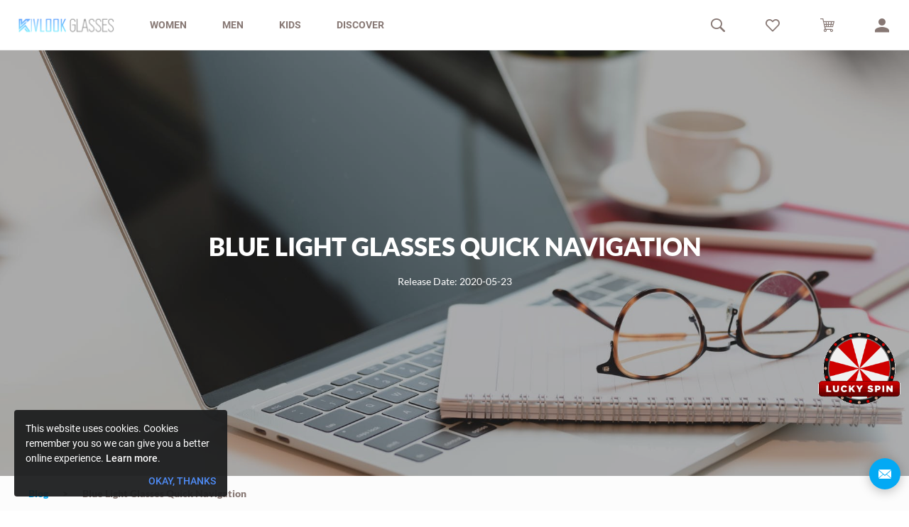

--- FILE ---
content_type: text/html; charset=utf-8
request_url: https://vlookoptical.com/blog/blue-light-glasses-quick-navigation/59/
body_size: 10446
content:
<!DOCTYPE HTML>
<html lang="en-US">
<head><script>(function(w,d,s,l,i){w[l]=w[l]||[];w[l].push({'gtm.start': new Date().getTime(),event:'gtm.js'});var f=d.getElementsByTagName(s)[0], j=d.createElement(s),dl=l!=='dataLayer'?'&l='+l:'';j.async=true;j.src= 'https://www.googletagmanager.com/gtm.js?id='+i+dl;f.parentNode.insertBefore(j,f);})(window,document,'script','dataLayer','GTM-KWSXWHZ');</script><title>blue light glasses - Blog - VlookGlasses</title>
    <meta charset="utf-8"/>
    <meta name="viewport" content="width=device-width, initial-scale=1, maximum-scale=1"/><meta name="description" content="What is Blue Light, Why the Blue Light is bad, Benefits of Blue Light Glasses,Where to buy Blue Light Glasses?"/><meta name="keywords" content="blue light glasses"/><meta name="theme-color" content="#2CABF1">
    <meta name="apple-mobile-web-app-capable" content="no">
    <meta name="apple-mobile-web-app-status-bar-style" content="default">
    <meta name="apple-mobile-web-app-title" content="VlookGlasses">
    <meta name="google-site-verification" content="arkn_Oqu8EJb0e0NVvwNC-KObW2LP9Dk14z_g2unfmw" />
    <meta name="p:domain_verify" content="5508053f6043c086b6fcb5af57f1d9c8"/>
    <meta name="msvalidate.01" content="B678DF7FEC27AF7DF8928A0FABC93719" />
    <meta name="og:locale" property="og:locale" content="en_US"/>
    <meta name="og:type" property="og:type" content="website"><link rel="shortcut icon" type="image/x-icon" href="/statics/common/favicon.ico"/>
    <link rel="apple-touch-icon" href="/statics/common/apple-touch-icon-200x200.png">
    <link rel="apple-touch-icon" sizes="120x120" href="/statics/common/apple-touch-icon-120x120.png">
    <link rel="apple-touch-icon" sizes="180x180" href="/statics/common/apple-touch-icon-180x180.png">
    <link rel="preconnect" href="https://img.vlookoptical.com">
    <link rel="preconnect" href="https://d11mqqjj4dkdrj.cloudfront.net">
    
    <link rel="dns-prefetch" href="https://js.sentry-cdn.com">
    <link rel="dns-prefetch" href="https://cdn.jst.ai">
    <link rel="dns-prefetch" href="https://www.googletagmanager.com">
    <link rel="dns-prefetch" href="https://connect.facebook.net"><style>[v-cloak]{display: none !important;}[v-cloak].v-cloak{display: block !important;}.v-cloak{display: none !important;}img.lazyload:not([src]){visibility: hidden;}.lazyload{opacity: 0;}.lazyloading{opacity: 1;transition: opacity 300ms;background: rgba(255, 255, 255, 0) url("data:image/svg+xml;charset=utf-8,%3Csvg%20viewBox%3D'0%200%20120%20120'%20xmlns%3D'http%3A%2F%2Fwww.w3.org%2F2000%2Fsvg'%20xmlns%3Axlink%3D'http%3A%2F%2Fwww.w3.org%2F1999%2Fxlink'%3E%3Cdefs%3E%3Cline%20id%3D'l'%20x1%3D'60'%20x2%3D'60'%20y1%3D'7'%20y2%3D'27'%20stroke%3D'%23fff'%20stroke-width%3D'11'%20stroke-linecap%3D'round'%2F%3E%3C%2Fdefs%3E%3Cg%3E%3Cuse%20xlink%3Ahref%3D'%23l'%20opacity%3D'.27'%2F%3E%3Cuse%20xlink%3Ahref%3D'%23l'%20opacity%3D'.27'%20transform%3D'rotate(30%2060%2C60)'%2F%3E%3Cuse%20xlink%3Ahref%3D'%23l'%20opacity%3D'.27'%20transform%3D'rotate(60%2060%2C60)'%2F%3E%3Cuse%20xlink%3Ahref%3D'%23l'%20opacity%3D'.27'%20transform%3D'rotate(90%2060%2C60)'%2F%3E%3Cuse%20xlink%3Ahref%3D'%23l'%20opacity%3D'.27'%20transform%3D'rotate(120%2060%2C60)'%2F%3E%3Cuse%20xlink%3Ahref%3D'%23l'%20opacity%3D'.27'%20transform%3D'rotate(150%2060%2C60)'%2F%3E%3Cuse%20xlink%3Ahref%3D'%23l'%20opacity%3D'.37'%20transform%3D'rotate(180%2060%2C60)'%2F%3E%3Cuse%20xlink%3Ahref%3D'%23l'%20opacity%3D'.46'%20transform%3D'rotate(210%2060%2C60)'%2F%3E%3Cuse%20xlink%3Ahref%3D'%23l'%20opacity%3D'.56'%20transform%3D'rotate(240%2060%2C60)'%2F%3E%3Cuse%20xlink%3Ahref%3D'%23l'%20opacity%3D'.66'%20transform%3D'rotate(270%2060%2C60)'%2F%3E%3Cuse%20xlink%3Ahref%3D'%23l'%20opacity%3D'.75'%20transform%3D'rotate(300%2060%2C60)'%2F%3E%3Cuse%20xlink%3Ahref%3D'%23l'%20opacity%3D'.85'%20transform%3D'rotate(330%2060%2C60)'%2F%3E%3C%2Fg%3E%3C%2Fsvg%3E") no-repeat center;background-size:40px;}</style>
    <script type="text/javascript">
        window.dataLayer=window.dataLayer||[];window.uetq=window.uetq||[];window.REQUIRE_NAME='blog'.trim();window.RESOURCES_VERSION='3047549403';window._CSRF_TOKEN='GcnRdm7F3KGPITDBKfCnlSfAGtgd0eWdDIGEisp3XV1dfio3vFvaBG6YJ2DNMM5N';window.NOW_LANGUAGE_CODE='en';window.EMAIL_SHA256='';window._USER_IS_LOGIN=false;window._USER_ID=null;window._USER_NAME=null;window._USER_WISHLIST='';window.dataLayer.push({'email_sha256': window.EMAIL_SHA256});</script>
<!-- Meta Pixel Code -->
        <script>!function(f,b,e,v,n,t,s){if(f.fbq)return;n=f.fbq=function(){n.callMethod? n.callMethod.apply(n,arguments):n.queue.push(arguments)};if(!f._fbq)f._fbq=n;n.push=n;n.loaded=!0;n.version='2.0';n.queue=[];t=b.createElement(e);t.async=!0;t.src=v;s=b.getElementsByTagName(e)[0];s.parentNode.insertBefore(t,s)}(window, document,'script','https://connect.facebook.net/en_US/fbevents.js');fbq('init', '2580948508778047');fbq('track', 'PageView');</script>
        <!-- End Meta Pixel Code --><script data-cfasync="false">window.ju_num="90324E52-4E9F-42DB-A996-00DB03DFDD2A";window.asset_host='//cdn.jst.ai/';(function(i,s,o,g,r,a,m){i[r]=i[r]||function(){(i[r].q=i[r].q||[]).push(arguments)};a=s.createElement(o),m=s.getElementsByTagName(o)[0];a.async=1;a.src=g;m.parentNode.insertBefore(a,m)})(window,document,'script',asset_host+'vck.js','juapp');</script><script type="application/ld+json">{"@context":"http://schema.org","@type":"Organization","name":"VlookGlasses","description":"Shop for Eyeglasses, Stylish Sunglasses, Spectacles Frames Online for both Men and Women at Best Price. Free In-Home Try-On and $0 shipping and returns on all stylish frames online.","url":"https://vlookoptical.com/","email":"customerservice@vlookoptical.com"}</script>
    <link rel="stylesheet" href="/statics/common/css/common.css?v=2.1">
    <link rel="stylesheet" href="/statics/common/font/iconfont.min.css?v=2.3">
    <link rel="stylesheet" href="/statics/common/font/gfonts.min.css?v=5">
    <link rel="stylesheet" href="/statics/style.min.css?v=3047549403"><script type="text/javascript" src="/statics/common/font/mc-iconfont.js?v=2.2"></script>
    <script type="text/javascript" src="/statics/common/js/lazysizes.min.js?v=2.2"></script><script type="text/javascript" src="https://platform-api.sharethis.com/js/sharethis.js#property=6751a576231a330012e922ce&product=inline-share-buttons&source=platform" async="async" defer></script></head>
<body class="notranslate">
<noscript><iframe src="https://www.googletagmanager.com/ns.html?id=GTM-KWSXWHZ" height="0" width="0" style="display:none;visibility:hidden"></iframe></noscript>
<noscript><img height="1" width="1" src="https://www.facebook.com/tr?id=2580948508778047&ev=PageView&noscript=1"/></noscript><div class="hd-container" id="header_app">
    <!--[if IE]>
  <script>
    alert('Your web browser (Internet Explorer) is out of date. Update your browser for more security, speed and the best experience on this site.');
  </script>
<![endif]--><div style="display: none;" class="notice"><div></div>
    </div><header>

        <div class="inner-box" :class="{'is-fixed': isFixed}">

            <div class="inner"><div class="hd-left">

                    <div class="logo">
                        <a href="/">
                            <img src="/statics/common/image/logo.png?v=1" alt="vlook-glasses">
                        </a>
                    </div><nav>
                        <div class="hover-border-top" @click="jump('/eyeglasses/women/')">
                            WOMEN
                            <div class="sub-item lazyload">
                                <h3>women&#39;s glasses</h3>
                                <div>
                                    <a href="/eyeglasses/women-glasses-new-arrival/">new arrivals</a>
                                    <a href="/eyeglasses/women-glasses-best-sale/">Best Sellers</a>
                                    <a href="/eyeglasses/women-sunglasses/">women&#39;s premium sunglasses</a>
                                    <a href="/eyeglasses/women/">view all women&#39;s glasses</a>
                                </div>
                            </div>
                        </div>
                        <div class="hover-border-top" @click="jump(`/eyeglasses/men/`)">
                            MEN
                            <div class="sub-item lazyload">
                                <h3>men&#39;s glasses</h3>
                                <div>
                                    <a href="/eyeglasses/men-glasses-new-arrival/">new arrivals</a>
                                    <a href="/eyeglasses/men-glasses-best-sale/">Best Sellers</a>
                                    <a href="/eyeglasses/men-sunglasses/">men&#39;s premium sunglasses</a>
                                    <a href="/eyeglasses/men/">view all men&#39;s glasses</a>
                                </div>
                            </div>
                        </div>
                        <div class="hover-border-top" @click="jump(`/eyeglasses/kids/`)">
                            KIDS
                            <div class="sub-item lazyload">
                                <h3>kids&#39; glasses</h3>
                                <div>
                                    <a href="/eyeglasses/boy-glasses/">boy&#39;s glasses</a>
                                    <a href="/eyeglasses/girl-glasses/">girl&#39;s glasses</a>
                                    <a href="/eyeglasses/kids/">view all kid&#39;s glasses</a>
                                </div>
                            </div>
                        </div>
                        <div class="hover-border-top" @click="jump(`/faq/#QuickGuide`)">
                            DISCOVER
                            <div class="sub-item lazyload">
                                <h3>Discover</h3>
                                <div>
                                    <a href="/faq/#QuickGuide">Quick Guide</a>
                                    <a href="/faq/#Prescriptions">FAQ &amp; HELP</a>
                                    <a href="/shipping/">Shipping Status</a>
                                    <a href="/blog/">Blogs</a>
                                    <a href="/anti-bluelight/">Vlook Anti-Bluelight</a>
                                </div>
                            </div>
                        </div>
                    </nav></div><div class="menu">
                    <button @click="showMenu=!showMenu">
                        <i v-if="!showMenu" class="vkfont ivk-bar-menu"></i>
                        <i v-else v-cloak class="vkfont ivk-close"></i>
                    </button>
                    <div class="logo">
                        <a href="/">
                            <img src="/statics/common/image/logo.png?v=1" alt="vlook-glasses">
                        </a>
                    </div>
                </div><div :class="{'active': showMenu}" class="menu-sub">
                    <div v-if="isLogin" class="user" v-cloak>
                        <h3>Hello, <span>{$ userName }}</span></h3>
                    </div>
                    <div v-if="!isLogin" class="user-auth">
                        <h3>Welcome to Vlook</h3>
                        <span>
                            <a href="/login/">Login</a>
                            <span>|</span>
                            <a href="/join/">Join US</a>
                        </span>
                    </div>
                    <button :class="{'active': actMenu==='women'}" class="hover-border-top item" @click="toggleActMenu('women')">
                        <div class="text">
                            <span>Women</span>
                            <i class="vkfont ivk-arrow-down arrow"></i>
                            <i class="vkfont ivk-close"></i>
                        </div>
                        <span><a href="/eyeglasses/women-glasses-new-arrival/">new arrivals</a>
                            <a href="/eyeglasses/women-glasses-best-sale/">Best Sellers</a>
                            <a href="/eyeglasses/women-sunglasses/">women&#39;s premium sunglasses</a>
                            <a href="/eyeglasses/women/">view all women&#39;s glasses</a>
                        </span>
                    </button>
                    <button :class="{'active': actMenu==='men'}" class="hover-border-top item" @click="toggleActMenu('men')">
                        <div class="text">
                            <span>men</span>
                            <i class="vkfont ivk-arrow-down arrow"></i>
                            <i class="vkfont ivk-close"></i>
                        </div>
                        <span><a href="/eyeglasses/men-glasses-new-arrival/">new arrivals</a>
                            <a href="/eyeglasses/men-glasses-best-sale/">Best Sellers</a>
                            <a href="/eyeglasses/men-sunglasses/">men&#39;s premium sunglasses</a>
                            <a href="/eyeglasses/men/">view all men&#39;s glasses</a>
                        </span>
                    </button>
                    <button :class="{'active': actMenu==='kids'}" class="hover-border-top item" @click="toggleActMenu('kids')">
                        <div class="text">
                            <span>kids</span>
                            <i class="vkfont ivk-arrow-down arrow"></i>
                            <i class="vkfont ivk-close"></i>
                        </div>
                        <span><a href="/eyeglasses/boy-glasses/">boy&#39;s glasses</a>
                            <a href="/eyeglasses/girl-glasses/">girl&#39;s glasses</a>
                            <a href="/eyeglasses/kids/">view all kids&#39; glasses</a>
                        </span>
                    </button>
                    <button :class="{'active': actMenu==='discover'}" class="hover-border-top item" @click="toggleActMenu('discover')">
                        <div class="text">
                            <span>Discover</span>
                            <i class="vkfont ivk-arrow-down arrow"></i>
                            <i class="vkfont ivk-close"></i>
                        </div>
                        <span>
                            <a href="/faq/#QuickGuide">Quick guide</a>
                            <a href="/faq/#Prescriptions">FAQ &amp; HELP</a><a href="/shipping/">Shipping status</a>
                            <a href="/blog/">Blog</a>
                            <a href="/anti-bluelight/">Anti bluelight</a>
                        </span>
                    </button>
                    <div v-if="isLogin" :class="{'active': actMenu==='account'}" class="hover-border-top item" @click="toggleActMenu('account')">
                        <div class="text">
                            <span>My account</span>
                            <i class="vkfont ivk-arrow-down arrow"></i>
                            <i class="vkfont ivk-close"></i>
                        </div>
                        <span>
                            <a href="/members/profile/">Account Profile</a>
                            <a href="/members/orders/">My Orders</a>
                            <a href="/members/wishlist/">My Wishlist</a>
                            <a href="/members/prescriptions/">My Prescriptions</a>
                            <button class="hover-border" @click="logout">LOGOUT</button>
                        </span>
                    </div>
                </div><div class="hd-right">
                    <div class="item search" v-cloak>
                        <div :class="{'active': activeTab==='search'}" class="button-substitute hover-border-top" @click="activeTab='search'">
                            <i class="vkfont ivk-search-h"></i>
                            <span>
                                <form v-on-clickaway="toggleTab" v-if="activeTab==='search'" class="sub-item" @submit.prevent="jump(`/eyeglasses/search/?search=${searchText}`)">
                                    <input v-model="searchText" placeholder="SEARCH FOR…" type="text" required>
                                    <button type="submit"><i class="vkfont ivk-search-b"></i></button>
                                </form>
                            </span>
                        </div>
                    </div>
                    <div class="item" v-cloak>
                        <a :href="isLogin ? `/members/wishlist/` : `/wishlist/`" class="hover-border-top">
                            <i class="vkfont ivk-heart-h"></i>
                        </a>
                    </div>
                    <div class="item">
                        <a href="/cart/" class="hover-border-top">
                            <i class="vkfont ivk-supermarket"></i>
                        </a>
                    </div>
                    <div class="item user">
                        <div :class="{'active': activeTab==='user'}" class="button-substitute hover-border-top" @click.stop="activeTab='user'" @keypress="activeTab='user'">
                            <i class="vkfont ivk-user-shape"></i>
                            <span v-if="!isLogin">
                                <div v-on-clickaway="toggleTab" v-if="activeTab==='user'" class="sub-item login">
                                    <form @submit.prevent="login">
                                        <h3>Login to my VLook</h3>
                                        <input v-model="form.username" placeholder="Email" type="text" required>
                                        <input v-model="form.password" placeholder="Password" type="password" required>
                                        <button class="hover-border" type="submit" :disabled="is_logining">SIGN IN</button>
                                        <a href="/password_reset/">Forgot Password?</a>
                                    </form>
                                    <div>
                                      <a class="link-a" href="/join/"><div class="link"> JOIN NOW </div></a>
                                    </div>
                                </div>
                            </span>
                            <span v-if="isLogin">
                                <div v-on-clickaway="toggleTab" v-if="activeTab==='user'" class="sub-item logout" v-cloak>
                                    <h3>Hello, <span>{$ userName }}</span></h3>
                                    <a href="/members/profile/">Account Profile</a>
                                    <a href="/members/orders/">My Orders</a>
                                    <a href="/members/wishlist/">My Wishlist</a>
                                    <a href="/members/prescriptions/">My Prescriptions</a>
                                    <button class="hover-border" @click="logout">LOGOUT</button>
                              </div>
                            </span>
                        </div>

                    </div>

                </div></div>
        </div>

    </header>
    <div></div>

</div>    <div class="post-container">
        <div class="banner">
            <div class="mask"></div>
            <img src="https://d11mqqjj4dkdrj.cloudfront.net/media/post/e04d59a041ab4e5ca3018ac135a589ad.png" alt="Blue Light Glasses Quick Navigation">
            <div class="title">
                <h1>Blue Light Glasses Quick Navigation</h1>
                <p>Release Date: 2020-05-23</p>
            </div>
        </div>
        <div class="bread-crumbs">
            <a href="/blog/">Blog</a>
            <span>Blue Light Glasses Quick Navigation</span>
        </div>
        <div class="content-box">
            <div class="content"><h1 style="margin-bottom: 13px; text-align: center;"><strong><span style="font-family:Georgia,serif;"><span style="font-size:11pt"><span lang="EN-US" style="font-size:18.0pt">Blue light glasses Quick Navigation</span></span></span></strong></h1>

<p>&nbsp;</p>

<p style="margin-bottom: 13px;"><span style="font-family:Georgia,serif;"><span style="font-size:11pt"><b><span lang="EN-US" style="font-size:15.0pt">What is Blue Light?</span></b></span></span></p>

<p style="margin-bottom:13px"><span style="font-family:Georgia,serif;"><span style="font-size:11pt"><span lang="EN-US">Digital devices including televisions and smartphones emit blue light. In the visible spectrum, each color of light has different wavelengths and amounts of energy. Red light has less energy and it has longer wavelengths. Meanwhile, blue light is present on the other end of spectrum. It has shorter wavelengths and it has a higher concentration of energy in it. For instance, the wavelength of blue light falls in between 380-500 nm which serves to make it one of the highest-energy and shortest wavelengths.</span></span></span></p>

<p style="margin-bottom:13px"><span style="font-family:Georgia,serif;"><span style="font-size:11pt"><span lang="EN-US">Sunlight contains every color of visible spectrum and it is recognized as the largest source of blue light. Due to the advent of technology, we get blue light from computers, televisions, smartphones, CFL(Compact Fluorescent Lamp) or,&nbsp;and even LED lights. </span></span></span></p>

<p style="margin-bottom:13px"><span style="font-family:Georgia,serif;"><span style="font-size:11pt"><b><span lang="EN-US" style="font-size:15.0pt">Why the Blue Light is bad?</span></b></span></span></p>

<p style="margin-bottom:13px"><span style="font-family:Georgia,serif;"><span style="font-size:11pt"><span lang="EN-US">Exposure to blue light, especially at night, is capable of disrupting sleeping patterns and leaving a stain on eyes. It can leave a person feeling tired after waking up. In fact, the cases of digital eye strain have increased significantly in our tech-driven society. Digital eye strain comes from fazing at electronic screens for a long period of time. It is quite common in people who spend most of their time in office environments, working on a computer. </span></span></span></p>

<p style="margin-bottom:13px"><span style="font-family:Georgia,serif;"><span style="font-size:11pt"><span lang="EN-US">Some symptoms of digital eye strain involve poor sleep, blurred vision, sore shoulders or neck, sensitivity to light, headaches, and red eyes. </span></span></span></p>

<p style="margin-bottom: 13px; text-align: center;"><span style="font-family:Georgia,serif;"><img src="https://d11mqqjj4dkdrj.cloudfront.net/media/blogs/2020/05/23/39d9ff30-bf46-4afd-ace7-6e2367ebea2b.png" style="width: 565px; height: 377px;" /></span></p>

<p style="margin-bottom:13px"><span style="font-family:Georgia,serif;"><span style="font-size:11pt"><b><span lang="EN-US" style="font-size:15.0pt">What do Blue Glasses do?</span></b></span></span></p>

<p style="margin-bottom:13px"><span style="font-family:Georgia,serif;"><span style="font-size:11pt"><span lang="EN-US">Blue light lenses tend to filter out light by restricting and blocking the transmission of a certain range or segment of wavelengths. The lenses are created for reducing the occurrence of digital strain and evade the disruption of circadian rhythm cycle. In fact, it also helps in avoiding sleep disruption and wellbeing. </span></span></span></p>

<p style="margin-bottom:13px"><span style="font-family:Georgia,serif;"><span style="font-size:11pt"><span lang="EN-US">Usually, blue light lenses are a pale yellow tint and they block harmful blue light. In this manner, they protect eyes from blue light. </span></span></span></p>

<p style="margin-bottom:13px"><span style="font-family:Georgia,serif;"><span style="font-size:11pt"><b><span lang="EN-US" style="font-size:15.0pt">What are Blue Light Filtering Glasses?</span></b></span></span></p>

<p style="margin-bottom:13px"><span style="font-family:Georgia,serif;"><span style="font-size:11pt"><span lang="EN-US">Blue light filtering glasses or computer glasses have a blue light filter in them and they filter the blue light coming from digital devices such as mobile phones and laptops. In fact, blue light computer glasses are an incredible method of combatting sleeplessness and eye strain that come with excessive screen time. </span></span></span></p>

<p style="margin-bottom:13px"><span style="font-family:Georgia,serif;"><span style="font-size:11pt"><b><span lang="EN-US" style="font-size:15.0pt">Benefits of Blue Light Glasses</span></b></span></span></p>

<p style="margin-bottom:13px"><span style="font-family:Georgia,serif;"><span style="font-size:11pt"><span lang="EN-US" style="font-size:12.0pt"><span style="color:black">There are several advantages of blue light filter glasses including:</span></span></span></span></p>

<ul>
	<li style="margin-left:8px"><span style="font-family:Georgia,serif;"><span style="font-size:11pt"><span lang="EN-US" style="font-size:12.0pt"><span style="color:black">Blue light filtering glasses help in reducing potential eye damage. As explained above, when you expose yourself to blue light for a long period of time, it substantially damages your eyes. Meanwhile, when you use of blue light glasses, you protect your eyes from this damage. </span></span></span></span></li>
	<li style="margin-left:8px"><span style="font-family:Georgia,serif;"><span style="font-size:11pt"><span lang="EN-US" style="font-size:12.0pt"><span style="color:black">Blue light protection glasses improve symptoms of mobile and computer vision syndrome. CVS (Computer Vision Symdrom)harms your eyes and is capable of leaving your eyes impaired. When you make the use of blue light filtering glasses, you are able prevent CVS. </span></span></span></span></li>
	<li style="margin-left:8px"><span style="font-family:Georgia,serif;"><span style="font-size:11pt"><span lang="EN-US" style="font-size:12.0pt"><span style="color:black">Glasses that block blue light protect eyes against retinal damage. Your retina is damaged significantly when you continue to watch television or stick to your mobile phone for a long period of time. In fact, retinal damage can make everything hazy and unclear for you. You can avoid this by using blue light blocking glasses. </span></span></span></span></li>
	<li style="margin-left:8px"><span style="font-family:Georgia,serif;"><span style="font-size:11pt"><span lang="EN-US" style="font-size:12.0pt"><span style="color:black">Screen glasses prevent sleeplessness. It is one of the most common side-effects of being exposed to blue light. Blue light affects your eyes and you are unable to sleep for a long period of time. With blue light glasses, sleeplessness can be prevented. </span></span></span></span></li>
	<li style="margin-bottom:13px; margin-left:8px"><span style="font-family:Georgia,serif;"><span style="font-size:11pt"><span lang="EN-US" style="font-size:12.0pt">Anti-blue light glasses help in fighting against AMD (Age-related Macular Degeneration)&nbsp;In the US, AMD is one of the major causes of blindness. Blue light filtering glasses help in combatting this condition as it prevents blue light from making eyes tired. In addition to it, blue light glasses are capable of helping in improving early symptoms of AMD including blurry vision. </span></span></span></li>
</ul>

<p style="margin-bottom:13px"><span style="font-family:Georgia,serif;"><span style="font-size:11pt"><b><span lang="EN-US" style="font-size:15.0pt"><span style="color:black">Should you Wear Blue Light Glasses?</span></span></b></span></span></p>

<p style="margin-bottom:13px"><span style="font-family:Georgia,serif;"><span style="font-size:11pt"><span lang="EN-US" style="font-size:12.0pt"><span style="color:black">If you are a person who is exposed to blue light for a long period of time, then you should definitely wear blue light glasses. It is not essential for those people who do not use mobile phones, television, or computers for long. For instance, flue light filter glasses are necessary for employees and those who spend most of their time using computer and doing work related to computer. </span></span></span></span></p>

<p style="margin-bottom:13px"><span style="font-family:Georgia,serif;"><span style="font-size:11pt"><span lang="EN-US" style="font-size:12.0pt"><span style="color:black">Generally, there are two types of blue light filter glasses including: non-prescription computer glasses and blue light blocking prescription glasses. You can get the ones that you are comfortable with but we advise you to get consultation from your doctor before purchasing blue light glasses. </span></span></span></span></p>

<p style="margin-bottom: 13px; text-align: center;"><span style="font-family:Georgia,serif;"><img src="https://d11mqqjj4dkdrj.cloudfront.net/media/blogs/2020/05/23/f1d8ab3b-2060-452f-a072-c4b51d847570.png" style="width: 565px; height: 375px;" /></span></p>

<p style="margin-bottom:13px"><span style="font-family:Georgia,serif;"><span style="font-size:11pt"><b><span lang="EN-US" style="font-size:15.0pt">Do you Really Need Blue Light Glasses?</span></b></span></span></p>

<p style="margin-bottom:13px"><span style="font-family:Georgia,serif;"><span style="font-size:11pt"><span lang="EN-US" style="font-size:12.0pt">If you are wondering whether you really need blue light blocking glasses or not, getting advice from an eye specialist is probably the best way. It is even more important if your eyes already feel itchy or tired. Your doctor will determine whether you need computer screen glasses or not. </span></span></span></p>

<p style="margin-bottom:13px"><span style="font-family:Georgia,serif;"><span style="font-size:11pt"><span lang="EN-US" style="font-size:12.0pt">Once your doctor advises you to get them, you should purchase blue light prescription glasses. Prescription blue light glasses are made specifically for those people who are feeling the side-effects of blue light. </span></span></span></p>

<p style="margin-bottom:13px"><span style="font-family:Georgia,serif;"><span style="font-size:11pt"><span lang="EN-US" style="font-size:12.0pt">Most people do not consider consulting their doctor before taking blue light glasses. Although these glasses do not harm your eyes, you first need to meet up with your doctor because he will determine whether you are experiencing the harmful effects of blue-light or you are experiencing something else. </span></span></span></p>

<p style="margin-bottom:13px">&nbsp;</p></div>
            <div class="sidebar">
                <div class="row" id="post_app">
                    <div class="email-box">
                        <div class="title-1">Please Enter Your E-mail</div>
                        <div class="title-2">Sign up for join our newsletter</div>
                        <div class="input">
                            <input v-model="email" placeholder="Enter Your Email" type="email">
                            <button @click.prevent="createSubscribe">Submit</button>
                        </div>
                    </div>
                </div>
                <div class="row">
                    <div class="title">OUR FACEBOOK</div>
                    <div class="body-box">
                        <div class="fb-page" data-href="https://www.facebook.com/VlookGlasses"
                                data-tabs="" data-width="" data-height="" data-small-header="false" data-adapt-container-width="true" data-hide-cover="false" data-show-facepile="false">
                            <blockquote cite="https://www.facebook.com/VlookGlasses" class="fb-xfbml-parse-ignore">
                                <a class="facebook-a" href="https://www.facebook.com/VlookGlasses">VlookGlasses</a>
                            </blockquote>
                        </div>
                    </div>
                    <div class="body-box">
                      <div class="facebook-group">
                        <a href="https://www.facebook.com/groups/vlookoptical" target="_blank">
                          <div class="group-name"><span>VlookGlasses Club-Sight With Style</span></div>
                        </a>
                        <div class="group-btn-box">
                          <a role="button" class="group-btn" href="https://www.facebook.com/groups/vlookoptical" target="_blank"><i></i>Join Group</a>
                        </div>
                      </div>
                    </div>
                </div>
                <div class="row">
                    <div class="title">POPULAR ARTICLES</div>
                    <div class="body-box">
                        <div class="blogs"><div class="blog">
                                    <a href="/blog/yellow-glasses-frames-sale/105/">
                                        <div class="img-box">
                                            <img src="https://d11mqqjj4dkdrj.cloudfront.net/media/post/0ab74d8a9427440e82fa39ff1163b7ff.jpg" alt="Yellow Glasses Frames For Sale">
                                        </div>
                                        <div class="blog-title">Yellow Glasses Frames For Sale</div>
                                    </a>
                                </div><div class="blog">
                                    <a href="/blog/anti-blue-light-discoloration-eyeglasses-lens/53/">
                                        <div class="img-box">
                                            <img src="https://d11mqqjj4dkdrj.cloudfront.net/media/post/143f8798dfaf4eb78475b02c6b0e7a97.png" alt="Anti Blue Light Discoloration Eyeglasses Lens">
                                        </div>
                                        <div class="blog-title">Anti Blue Light Discoloration Eyeglasses Lens</div>
                                    </a>
                                </div><div class="blog">
                                    <a href="/blog/prescription-glasses-with-tinted-lenses-vlookoptical/94/">
                                        <div class="img-box">
                                            <img src="https://d11mqqjj4dkdrj.cloudfront.net/media/post/f51efd3f671a4daab5514fc0345d382c.jpg" alt="Prescription Glasses With Tinted Lenses">
                                        </div>
                                        <div class="blog-title">Prescription Glasses With Tinted Lenses</div>
                                    </a>
                                </div><div class="blog">
                                    <a href="/blog/things-you-may-not-know-about-online-prescription-eyeglasses/19/">
                                        <div class="img-box">
                                            <img src="https://d11mqqjj4dkdrj.cloudfront.net/media/post/b47be286967a485f90ed66b4ea93cc77.jpg" alt="Things you may not know about Online Prescription Eyeglasses!">
                                        </div>
                                        <div class="blog-title">Things you may not know about Online Prescription Eyeglasses!</div>
                                    </a>
                                </div></div>
                    </div>
                </div>
            </div>
        </div>

        <div class="foot">
            <div class="tags">
                <span>Tags:</span><a>Blue light glasses; what is blue light; computer glasses<span>,</span> </a></div>
            <div>
                <div class="item">SHARE WITH:</div>
                <div class="sharethis-inline-share-buttons" style="display: inline-block;"></div>
            </div>
        </div>
        <div class="frames" id="post_frames">
            <h2>Featured Frames</h2>
            <div><div v-frame-slider v-cloak class="frame-slider swiper-container" :data-swiperoption="typeof swiperOption !== 'undefined' && swiperOption !== null ? JSON.stringify(swiperOption) : null" data-show-navigation="1" data-show-scrollbar="1">
        <div class="swiper-wrapper"><div class="product-item swiper-slide">
            <div class="product-container">
                <div class="list-item-top-icon">
                  <span class="discount" style="display: none;">0% OFF</span></div>
                <div class="product-image">
                    <a href="/frame/leon/332/?color=705" target="_blank" data-baseurl="/frame/leon/332/" @mouseover="frame_image_mouseover" @mouseleave="frame_image_mouseleave">
                        <div class="img-box main-box is-loading"><img class="main-image lazyload" style="width: 85%;" data-src="https://d11mqqjj4dkdrj.cloudfront.net/media/frame/e592751c34784edfbb35c7b95e4161df.jpg" data-framefit="https://d11mqqjj4dkdrj.cloudfront.net/media/frame/2736baa819b24588a35b7bdadd777a77.png" data-frameoffset="195" alt="Frame front image" @load="frame_image_loaded"></div>
                        <div class="img-box mask-box is-loading"><img class="mask lazyload" style="width: 85%;" data-src="https://d11mqqjj4dkdrj.cloudfront.net/media/frame/167d169c7c49408da4568a5fc0b65489.jpg" alt="Frame side image" @load="frame_image_loaded"></div>
                    </a>
                </div>
                <div class="item-colors"><span class="item-color active" data-jdata='[705, "linear-gradient(to right, silver, black)", "00332705", 34.89, 34.89, "https://d11mqqjj4dkdrj.cloudfront.net/media/frame/e592751c34784edfbb35c7b95e4161df.jpg", "https://d11mqqjj4dkdrj.cloudfront.net/media/frame/167d169c7c49408da4568a5fc0b65489.jpg", "https://d11mqqjj4dkdrj.cloudfront.net/media/frame/2736baa819b24588a35b7bdadd777a77.png", 195, 705]' @click='frame_item_action'>
                            <span style="background: linear-gradient(to right, silver, black);"></span>
                        </span></div>
            </div>
            <div class="product-info">
                <span class="product-name">Leon</span>
                <span class="product-price">
                    <span class="normal-price price-symbol original-price"></span>
                    <span class="normal-price price-symbol">$34.89</span>
                </span>
            </div>
        </div></div><div slot="scrollbar" class="swiper-scrollbar"></div><div slot="button-prev" class="swiper-button-prev"></div>
        <div slot="button-next" class="swiper-button-next"></div></div></div>
        </div>
    </div>
    <div id="fb-root"></div>
    <script src="https://connect.facebook.net/en_US/sdk.js#xfbml=1&version=v9.0" nonce="gLxwcY16" async defer crossorigin="anonymous"></script>
<div class="footer-container" id="footer_app">
    <div class="footer-join-container">
        <div class="join-content">
            <h5 class="js-join-content-title">JOIN OUR NEWSLETTER</h5>
            <p class="txt">Get Trendy News and Coupons!</p>
            <form>
                <div class="subscribe-form">
                    <div class="field-container subscribe-email-container">
                        <input type="email" v-model="email" class="newsletter-input js-subscribe-newsletter-email" placeholder="Enter Your Email">
                        <i class="vkfont ivk-close-envelope icon-email"></i>
                    </div>
                    <button class="newsletter-btn js-newsletter" @click.prevent="createSubscribe"></button>
                </div>
            </form>
        </div>
    </div><div class="service">
        <div class="inner">
            <div class="item logo">
                <div>
                    <a href="javascript:void (0);">
                        <img src="/statics/common/image/logo.png?v=1" alt="vlook-glasses">
                    </a><div class="share">
                        <a href="https://www.facebook.com/VlookGlasses" target="_blank" title="Facebook">
                            <svg class="icon" aria-hidden="true"><use xlink:href="#svk-facebook-c"></use></svg>
                        </a>
                        <a href="https://twitter.com/VlookGlasses" target="_blank" title="Twitter">
                            <svg class="icon" aria-hidden="true"><use xlink:href="#svk-twitter-c"></use></svg>
                        </a>
                        <a href="https://www.instagram.com/VlookGlasses" target="_blank" title="Instagram">
                            <svg class="icon" aria-hidden="true"><use xlink:href="#svk-githair-instagram"></use></svg>
                        </a>
                        <a href="https://www.youtube.com/channel/UCnD07C2aLFBw3brmOT61Ocw" target="_blank" title="Youtube">
                            <svg class="icon" aria-hidden="true"><use xlink:href="#svk-youtube-c"></use></svg>
                        </a>
                        <a href="https://www.pinterest.com/vlookoptical/" target="_blank" title="Pinterest">
                            <svg class="icon" aria-hidden="true"><use xlink:href="#svk-pinterest-c"></use></svg>
                        </a>
                        <a href="https://www.tiktok.com/@vlookglasses" target="_blank" title="Tiktok">
                            <img src="/statics/common/svg/tiktok.svg" title="Tiktok" alt="Tiktok">
                        </a>
                    </div>
                    <div class="tel-box">
                        <span class="title">We&#39;re Here to Help!</span>
                        <span class="email"><a href="/cdn-cgi/l/email-protection" class="__cf_email__" data-cfemail="c7a4b2b4b3a8aaa2b5b4a2b5b1aea4a287b1aba8a8aca8b7b3aea4a6abe9a4a8aa">[email&#160;protected]</a></span></div></div>
            </div>
            <div class="item pc">
                <h2>Frequently Asked Questions</h2>
                <a href="/faq/#Lenses">About Lenses</a>
                <a href="/faq/#Frames">About Frames</a>
                <a href="/faq/#Prescriptions">About Prescription (RX)</a>
                <a href="/faq/#Ordering">About Order</a>
                <a href="/faq/#Klarna">About Klarna</a><a href="/faq/#About-us">About Us</a>
                <a href="/faq/#Prescriptions">More</a>
            </div>
            <div class="item pc">
                <h2>Tips and Guide</h2>
                <a href="/faq/#HowTo">How to buy glasses on Vlook</a>
                <a href="/blog/posts/1/">How to read your Prescription</a>
                <a href="/blog/posts/2/">How to choose lenses</a>
                <a href="/faq/#HowTo">How to choose frame material</a>
                <a href="/blog/posts/7/">How to choose frame color</a>
                <a href="/blog/posts/4/">Face shape &amp; Frame style</a>
                <a href="/faq/#HowTo">More</a>
            </div>
            <div class="item pc">
                <h2>About</h2>
                <a href="/contact-us/">Contact Us</a>
                <a href="/faq/#Privcy-Policy">Privacy Policy</a>
                <a href="/faq/#TERMS-OF-SERVICE">Terms of Service</a>
                <a href="/faq/#Returns-Policy">Return &amp; Warranty Policy</a>
                <a href="/faq/#INTELLECTUAL">Intellectual Property Rights</a>
                <a href="/faq/#Shipping-Information">Shipping Policy</a>
                <a href="/blog/">Blogs</a>
            </div>
            <button :class="{'active': footActMenu==='item-m-1'}" class="item item-m" @click="toggleFootActMenu('item-m-1')">
                <div class="text">
                    <span>Frequently Asked Questions</span>
                    <i class="vkfont ivk-arrow-down arrow"></i>
                    <i class="vkfont ivk-close"></i>
                </div>
                <span>
                    <a href="/faq/#Lenses">About Lenses</a>
                    <a href="/faq/#Frames">About Frames</a>
                    <a href="/faq/#Prescriptions">About Prescription (RX)</a>
                    <a href="/faq/#Ordering">About Order</a><a href="/faq/#About-us">About Us</a>
                    <a href="/faq/#Prescriptions">More</a>
                </span>
            </button>
            <button :class="{'active': footActMenu==='item-m-2'}" class="item item-m" @click="toggleFootActMenu('item-m-2')">
                <div class="text">
                    <span>Tips and Guide</span>
                    <i class="vkfont ivk-arrow-down arrow"></i>
                    <i class="vkfont ivk-close"></i>
                </div>
                <span>
                    <a href="/faq/#HowTo">How to buy glasses on Vlook</a>
                    <a href="/blog/posts/1/">How to read your Prescription</a>
                    <a href="/blog/posts/2/">How to choose lenses</a>
                    <a href="/faq/#HowTo">How to choose frame material</a>
                    <a href="/blog/posts/7/">How to choose frame color</a>
                    <a href="/blog/posts/4/">Face shape &amp; Frame style</a>
                    <a href="/faq/#HowTo">More</a>
                </span>
            </button>
            <button :class="{'active': footActMenu==='item-m-3'}" class="item item-m" @click="toggleFootActMenu('item-m-3')">
                <div class="text">
                    <span>About</span>
                    <i class="vkfont ivk-arrow-down arrow"></i>
                    <i class="vkfont ivk-close"></i>
                </div>
                <span>
                    <a href="/contact-us/">Contact Us</a>
                    <a href="/faq/#Privcy-Policy">Privacy Policy</a>
                    <a href="/faq/#TERMS-OF-SERVICE">Terms of Service</a>
                    <a href="/faq/#Returns-Policy">Return &amp; Warranty Policy</a>
                    <a href="/faq/#INTELLECTUAL">Intellectual Property Rights</a>
                    <a href="/faq/#Shipping-Information">Shipping Policy</a>
                    <a href="/blog/">Blogs</a>
                </span>
            </button>
        </div></div><div class="bg"></div><div class="copyright">
        <div>
            <span>© COPYRIGHT 2026 VLOOKOPTICAL.COM ALL RIGHTS RESERVED.</span>
            <div class="icons">
                <img src="[data-uri]" data-src="/statics/image/klarna.png" class="lazyload" alt="Klarna">
                <img src="[data-uri]" data-src="/statics/image/card.png" class="lazyload" alt="VISA">
                <img src="[data-uri]" data-src="/statics/image/paypal.png" class="lazyload" alt="PayPal">
                <img src="[data-uri]" data-src="/statics/image/trusted-site-seal.png" class="lazyload" alt="SSL">
            </div>
        </div>
    </div>      <a href="/contact-us/" class="contact-us" v-if="showContactBtn"><i class="vkfont ivk-close-envelope"></i> <span>Need Help? Contact us!</span></a>
</div><script data-cfasync="false" src="/cdn-cgi/scripts/5c5dd728/cloudflare-static/email-decode.min.js"></script><script type="text/javascript" data-main="/statics/js/init.min.js?v=3047549403" src="/statics/common/js/require.js"></script>
<script src='https://js.sentry-cdn.com/57430ae510744e40b97c803b1cac11dd.min.js' crossorigin="anonymous"></script>
<script type="text/javascript">window.hasOwnProperty('Sentry')&&Sentry.onLoad(function () {window.hasOwnProperty('initCaptureException') && window.initCaptureException();});</script><script defer src="https://static.cloudflareinsights.com/beacon.min.js/vcd15cbe7772f49c399c6a5babf22c1241717689176015" integrity="sha512-ZpsOmlRQV6y907TI0dKBHq9Md29nnaEIPlkf84rnaERnq6zvWvPUqr2ft8M1aS28oN72PdrCzSjY4U6VaAw1EQ==" data-cf-beacon='{"version":"2024.11.0","token":"ab46ae3f17b24ce18a85ccf6fa24c5ed","server_timing":{"name":{"cfCacheStatus":true,"cfEdge":true,"cfExtPri":true,"cfL4":true,"cfOrigin":true,"cfSpeedBrain":true},"location_startswith":null}}' crossorigin="anonymous"></script>
</body>
</html>

--- FILE ---
content_type: text/css
request_url: https://vlookoptical.com/statics/common/font/iconfont.min.css?v=2.3
body_size: 12085
content:
@font-face{font-family:vkfont;src:url(font_qq8hyq97xm.eot?t=1591184310748);src:url(font_qq8hyq97xm.eot?t=1591184310748#iefix) format('embedded-opentype'),url('[data-uri]') format('woff2'),url(font_qq8hyq97xm.woff?t=1591184310748) format('woff'),url(font_qq8hyq97xm.ttf?t=1591184310748) format('truetype'),url(font_qq8hyq97xm.svg?t=1591184310748#vkfont) format('svg')}.vkfont{font-family:vkfont!important;font-size:16px;font-style:normal;-webkit-font-smoothing:antialiased;-moz-osx-font-smoothing:grayscale}.ivk-icon-test-copy:before{content:"\e607"}.ivk-icon-test:before{content:"\e605"}.ivk-ok-dun:before{content:"\e62c"}.ivk-tuihuanhuo:before{content:"\e64d"}.ivk-free-price:before{content:"\e64e"}.ivk-new:before{content:"\e63d"}.ivk-hot3:before{content:"\e60c"}.ivk-hot:before{content:"\e619"}.ivk-hot1:before{content:"\e60d"}.ivk-new2:before{content:"\e600"}.ivk-instagram:before{content:"\e623"}.ivk-twitter-small:before{content:"\e696"}.ivk-facebook-filling:before{content:"\e606"}.ivk-weixindenglu:before{content:"\e642"}.ivk-weixin-white:before{content:"\e637"}.ivk-vlookstar:before{content:"\e6cd"}.ivk-Anti-Scratch:before{content:"\e66a"}.ivk-error:before{content:"\e626"}.ivk-processed:before{content:"\e636"}.ivk-ar:before{content:"\e630"}.ivk-frame:before{content:"\e631"}.ivk-lens:before{content:"\e632"}.ivk-comment:before{content:"\e633"}.ivk-minimize:before{content:"\e634"}.ivk-heart-h:before{content:"\e635"}.ivk-minus:before{content:"\e638"}.ivk-orientation:before{content:"\e639"}.ivk-down-arrow-s:before{content:"\e63a"}.ivk-left-arrow-s:before{content:"\e63b"}.ivk-question-circular-button:before{content:"\e63c"}.ivk-pinterest:before{content:"\e63e"}.ivk-right-arrow:before{content:"\e63f"}.ivk-search:before{content:"\e640"}.ivk-search-h:before{content:"\e641"}.ivk-refresh:before{content:"\e643"}.ivk-right-arrow-s:before{content:"\e644"}.ivk-search-b:before{content:"\e645"}.ivk-return:before{content:"\e646"}.ivk-close-b:before{content:"\e647"}.ivk-shop:before{content:"\e648"}.ivk-trash:before{content:"\e649"}.ivk-star:before{content:"\e64a"}.ivk-sort:before{content:"\e64b"}.ivk-supermarket:before{content:"\e64c"}.ivk-user:before{content:"\e64f"}.ivk-twitter:before{content:"\e650"}.ivk-customer_service_us:before{content:"\e651"}.ivk-user-l:before{content:"\e654"}.ivk-youtube:before{content:"\e658"}.ivk-recommend-o:before{content:"\e65a"}.ivk-vk:before{content:"\e65b"}.ivk-user-shape:before{content:"\e65e"}.ivk-detail:before{content:"\e660"}.ivk-size:before{content:"\e666"}.ivk-security:before{content:"\e669"}.ivk-add:before{content:"\e616"}.ivk-bar-menu:before{content:"\e617"}.ivk-360:before{content:"\e618"}.ivk-arrow-cancel:before{content:"\e61c"}.ivk-arrow-down:before{content:"\e61d"}.ivk-arrow:before{content:"\e61e"}.ivk-close:before{content:"\e61f"}.ivk-close-s:before{content:"\e620"}.ivk-delete-tool:before{content:"\e621"}.ivk-close-envelope:before{content:"\e622"}.ivk-down-arrow:before{content:"\e627"}.ivk-full-screen:before{content:"\e628"}.ivk-check:before{content:"\e629"}.ivk-facebook:before{content:"\e62a"}.ivk-down-arrow-b:before{content:"\e62b"}.ivk-heart-o:before{content:"\e62d"}.ivk-left-arrow:before{content:"\e62e"}.ivk-chat:before{content:"\e62f"}

--- FILE ---
content_type: text/css
request_url: https://vlookoptical.com/statics/style.min.css?v=3047549403
body_size: 55649
content:
html{line-height:1.47059;font-weight:400;background-color:#fff;color:#333;font-style:normal;box-sizing:border-box;font-size:14px;font-family:Roboto,-apple-system,Arial,sans-serif;scroll-behavior:smooth}body{margin:0}a,a:visited{text-decoration:none;outline:0}button{border:none;padding:0;background:0 0;cursor:pointer;outline:0}img{display:block}svg{position:relative;height:100%}dol,i.dol{font-family:Lato,-apple-system,Arial,sans-serif;font-style:normal}dol:before,i.dol:before{content:'$'}[v-cloak]{display:none!important}[v-cloak].v-cloak{display:block!important}.v-cloak{display:none!important}.price{font-family:Roboto,sans-serif;font-weight:700}.modal-frame{position:fixed;top:0;left:0;right:0;bottom:0;margin:auto;display:flex;align-items:center;justify-content:center;width:100%;height:100%;text-align:center;transition:all .3s ease-out;background-color:rgba(33,33,33,.48);z-index:9999}.modal-frame .modal{vertical-align:middle}.inner{max-width:1280px;height:100%;margin:0 auto}.vkfont{font-weight:100!important}.swal2-container{z-index:99999!important}.jq-toast-wrap.bottom-right{right:72px}a{transition:all .3s ease}.hover-border-top:after{content:"";position:absolute;display:block;border-top:3px solid #03a9f4;top:0;left:0;width:0;height:0;transition:all .3s ease;box-sizing:border-box;opacity:0}.hover-border-top.active:after,.hover-border-top:hover:after{width:100%;opacity:1}.hover-border{display:block;width:100%;height:35px;line-height:31px;text-align:center;border:2px solid #03a9f4;color:#03a9f4;transition:all .25s ease;padding:0}.hover-border.disable{background-color:#ccc;cursor:not-allowed}.hover-border.disable:hover{opacity:1}a.hover-border{height:31px;cursor:pointer}.hover-border:hover{background-color:#03a9f4;color:#fff}.hover-border.reversal{background-color:#03a9f4;color:#fff}.hover-border.reversal:hover{background-color:#fff;color:#03a9f4}
@charset "UTF-8";.member-container{width:100%;height:auto;padding:50px;box-sizing:border-box}.member-container .head{height:60px;width:100%}.member-container .head h3{margin:0;text-transform:uppercase;color:#1c3d5a}.member-container .head .line{height:4px;width:50px;background-color:#03a9f4;margin:15px 0}.member-container .tips-info{color:red;font-size:16px;padding:10px;margin-bottom:10px}.member-container address{font-style:normal;line-height:1.375;font-size:16px;color:#453635;margin-bottom:20px}.member-container .inner{display:flex;min-height:calc(100vh - 210px);background-color:#f1f5f8;justify-content:space-between;border:1px solid #efefef}.member-container nav{height:100%;width:20%;color:#1c3d5a;background-color:#f1f5f8;padding:30px 0;box-sizing:border-box}.member-container nav .item{position:relative;height:40px;line-height:40px;padding:0 20px;box-sizing:border-box;cursor:pointer;transition:all .15s linear;margin-bottom:10px}.member-container nav .item:before{content:'';display:block;position:absolute;left:0;top:0;height:0;border-left:4px solid #03a9f4;transition:all .15s linear;opacity:0}.member-container nav .item.active,.member-container nav .item:hover{background-color:#fff}.member-container nav .item.active:before,.member-container nav .item:hover:before{height:100%;opacity:1}.member-container nav .item a{display:block;height:100%;width:100%;cursor:pointer;font-size:17px;color:#877874}.member-container .inner>.content{position:relative;width:80%;height:auto;box-sizing:border-box;padding:40px;background-color:#fff}.member-container .inner>.content>div{width:100%;height:100%}.member-container .inner>.content .row{display:flex;justify-content:space-between;height:32px;line-height:32px;width:100%;margin-bottom:15px;position:relative;box-sizing:border-box}.member-container .inner>.content .row.btn{justify-content:left;margin-top:40px}.member-container .inner>.content .row label{font-weight:700;color:#606f7b}.member-container .inner>.content .row input,.member-container .inner>.content .row select{position:relative;width:calc(100% - 170px);border-radius:3px;background-color:#f1f5f8;border:none;outline:0;padding:8px 16px;box-sizing:border-box}.member-container .inner>.content .row .error,.member-container .inner>.content .row .tip{position:absolute;right:16px;color:#5c6bc0;transition:all .25s}.member-container .inner>.content .row .error{color:#ff80ab}.member-container .inner>.content .row select{text-indent:8px}.member-container .inner>.content .row a,.member-container .inner>.content .row button{height:35px;padding:0 25px;background-color:#fff;border:3px solid #606f7b;color:#1c3d5a;transition:all .15s linear;outline:0;box-sizing:border-box;cursor:pointer;margin-right:20px}.member-container .inner>.content .row a:hover,.member-container .inner>.content .row button:hover{color:#fff;background-color:#606f7b}.member-container .inner>.content .row a{line-height:31px}.member-container .inner>.content .rest-pw .row input{width:calc(100% - 200px)}.member-container .wishlist .frames{display:flex;flex-wrap:wrap}.member-container .wishlist .frames .frame-item{border:1px #f9f9f9 solid;margin-right:10px;margin-bottom:10px}.member-container .wishlist .frames .frame-item .head .wishlist{right:20px}.member-container .table-content{width:100%;margin-top:30px}.member-container .table-content .table-row{width:100%;display:flex;min-height:45px;line-height:27px;font-size:16px;border-bottom:1px solid #b3e7ff}.member-container .table-content .table-row:first-child{font-weight:700}.member-container .table-content .table-row>div{width:33.33333%;padding-top:10px}.member-container .table-content .table-row.td{color:#606f7b}.member-container .table-content .table-row.td.address{min-height:45px;height:auto;padding:20px 0}.member-container .table-content .table-row.td.address>div{min-height:45px}.member-container .table-content .table-row.td.address .defalut span{position:relative;left:22px}.member-container .table-content .table-row.td.address .defalut span:before{content:"\2713";position:absolute;left:-20px}.member-container .table-content .table-row .btn button,.member-container .table-content .table-row .btn span{color:#03a9f4}.member-container .table-content .table-row .btn button:hover,.member-container .table-content .table-row .btn span:hover{color:#4cbef3}.member-container .table-content .table-row .btn span{position:relative;top:-2px;margin:0 5px}.member-container .prescriptions .table-content{margin-top:10px}.member-container .prescription{width:77%;background-color:#f1f5f8;box-sizing:border-box;padding:20px}.member-container .prescription .row{display:flex;justify-content:space-between!important;width:100%}.member-container .prescription>table{width:100%;border-bottom:1px solid #d8d1ca;padding-top:30px;padding-bottom:15px}.member-container .prescription>table tr{height:40px;width:77%}.member-container .prescription>table td.error,.member-container .prescription>table th.error{color:#e9403d}.member-container .prescription>table td,.member-container .prescription>table th{width:19%;text-align:left}.member-container .prescription>table td:first-child,.member-container .prescription>table th:first-child{width:24%}.member-container .prescription>table input,.member-container .prescription>table select{display:block;height:35px;width:130px;border:1px solid #ccc;outline:0;box-shadow:none;padding:0 15px;font-size:14px;box-sizing:border-box}.member-container .prescription>table em{color:#03a9f4}.member-container .prescription>table input{width:100%}.member-container .prescription>button{margin-top:30px}.member-container .address .map{width:100%;height:485px}.member-container .address .search{padding:15px 25px 30px;box-sizing:border-box;color:#606f7b}.member-container .address .search label{font-weight:700;display:block;margin-bottom:5px}.member-container .address .search input{width:100%;border-radius:3px;background-color:#f1f5f8;border:none;outline:0;padding:8px 16px;box-sizing:border-box}.member-container .address .detail{background-color:#f1f5f8;padding:25px;box-sizing:border-box}.member-container .address .detail .row{display:flex;justify-content:space-between;height:32px;line-height:32px;width:70%;margin-bottom:10px;position:relative}.member-container .address .detail .row label{font-weight:700;color:#606f7b}.member-container .address .detail .row input{width:calc(100% - 150px);border-radius:3px;background-color:#fff;border:none;outline:0;padding:8px 16px;box-sizing:border-box}.member-container .address .detail .row .error,.member-container .address .detail .row .tip{position:absolute;right:16px;color:#d4e0ec}.member-container .address .detail .row .error{color:#ff80ab}.member-container .order{height:100%;width:100%;color:#1c3d5a;box-sizing:border-box}.member-container .order table{position:relative;width:100%;border-collapse:collapse;border-spacing:0;border-bottom:1px solid #ccc}.member-container .order table th{border-bottom:1px solid #ccc;padding-bottom:15px;padding-top:24px;text-align:left}.member-container .order table tr td:not(:first-child),.member-container .order table tr th:not(:first-child){vertical-align:top;padding-top:20px;font-size:15px;height:25px;line-height:25px;text-align:center}.member-container .order table tr{position:relative}.member-container .order table .item{padding:20px 8px 20px 0;border-top:1px solid #ccc;position:relative}.member-container .order table .item .info{height:175px;display:flex;padding:20px 8px 20px 0}.member-container .order table .item .info a{display:flex;justify-content:center;align-items:center;width:165px;margin-right:20px}.member-container .order table .item .info a img{width:100%}.member-container .order table .item .info .head{height:25px;color:#303030;font-weight:700;font-size:17px;margin-bottom:20px}.member-container .order table .item .info>div{margin-right:20px}.member-container .order table .item .info>div button{text-decoration:underline;transition:all .25s ease-out}.member-container .order table .item .info>div button:hover{color:#4cbef3}.member-container .order table .item .info>div>div{margin-bottom:15px}.member-container .order table .item .quantity>div{display:flex;width:82px;margin:0 auto}.member-container .order table .item .quantity>div button{display:block;width:19px;height:24px;border:1px solid #03a9f4;box-sizing:border-box}.member-container .order table .item .quantity>div input{display:block;width:40px;height:24px;padding:3px 7px;box-sizing:border-box;outline:0;margin:0;border:1px solid #03a9f4;border-left:none;border-right:none;text-align:center}.member-container .order table .item .trash{vertical-align:bottom;height:25px;padding-bottom:6px;line-height:25px;text-align:center}.member-container .order table .item .trash button:hover{opacity:.7}.member-container .order table .item .trash svg{height:20px;width:20px}.member-container .order table .item .trash .vkfont{font-size:20px}.member-container .order>div{margin-bottom:60px}.member-container .orders .table-row{display:flex;justify-content:space-between}.member-container .orders .table-row>div{width:auto}.member-container .orders table{width:100%;border-collapse:collapse}.member-container .orders table td,.member-container .orders table th{height:45px;line-height:45px;font-size:16px;border-bottom:1px solid #b3e7ff;padding:0 10px}.member-container .orders table th{text-align:left}.member-container .orders table td{font-size:14px;min-height:40px;line-height:27px}.member-container .orders table td.btn a,.member-container .orders table td.btn button{color:#03a9f4}.member-container .orders table td.btn a:hover,.member-container .orders table td.btn button:hover{color:#4cbef3}.member-container .orders table td.btn span{position:relative;top:-2px;margin:0 5px}.member-container .modal-frame{visibility:hidden;opacity:0}.member-container .modal-frame.active{visibility:visible;opacity:1}.member-container .modal-frame .modal-inset{position:relative;width:480px;height:auto;background-color:#fff;padding:27px}.member-container .modal-frame .modal-inset .close{position:absolute;right:18px;top:18px}.member-container .modal-frame .modal-inset .close svg{width:15px;height:15px;fill:#000}.member-container .modal-frame .modal-inset .close .vkfont{color:#000}.member-container .modal-frame .modal-inset .content h3{margin-bottom:40px}.member-container .modal-frame .modal-inset .content p{color:#03a9f4}.member-container .modal-frame .modal-inset .content .form-group{position:relative;padding-left:105px;margin-bottom:18px;font-size:13px;width:280px}.member-container .modal-frame .modal-inset .content .form-group label{position:absolute;left:-11px;top:0;width:105px;height:32px;text-align:right;line-height:32px;margin:0}.member-container .modal-frame .modal-inset .content .form-group input{color:#999;width:100%;height:32px;line-height:32px;padding:0 15px;background-color:#fff;border:1px solid #ccc;outline:0;box-sizing:border-box}.member-container .modal-frame .modal-inset .content .form-group .error{display:block;color:#e9403d;margin-top:5px}.member-container .form-group.btn{display:flex}.member-container .form-group.btn a{margin-right:15px}.member-container .modal-frame.p{visibility:hidden;opacity:0}.member-container .modal-frame.p.active{visibility:visible;opacity:1}.member-container .modal-frame.p .modal-inset{position:relative;width:850px;height:auto;padding:27px;background-color:transparent}.member-container .modal-frame.p .modal-inset .close{position:absolute;right:-20px;top:0}.member-container .modal-frame.p .modal-inset .close svg{width:18px;height:18px;fill:#fff}.member-container .modal-frame.p .modal-inset .close .vkfont{font-size:18px;color:#fff}.member-container .modal-frame.p .modal-inset .content{display:block;box-sizing:border-box}.member-container .modal-frame.p .modal-inset .content>svg{top:70px;right:-300px;height:20px;width:20px;animation:grow 1.4s cubic-bezier(.42,0,.275,1.155) infinite;fill:#fff}.member-container .modal-frame.p .modal-inset .content>svg:nth-child(2){top:-20px;right:-100px}.member-container .modal-frame.p .modal-inset .content>svg:nth-child(3){top:30px;right:-300px}@keyframes grow{0%,100%{transform:scale(0)}50%{transform:scale(1)}}.member-container .modal-frame.p .modal-inset .content table{width:100%;padding:10px;background-color:#fff}.member-container .modal-frame.p .modal-inset .content table:not(:last-child){margin-bottom:30px}.member-container .modal-frame.p .modal-inset .content table td{text-align:left;line-height:35px;width:25%}.member-container .modal-frame.p .modal-inset .content table td span{font-weight:700;color:#f55}.member-container .modal-frame.p .modal-inset .content .title{color:#fff;margin-bottom:40px}.member-container .modal-frame.p .modal-inset .content .pre{padding:35px 25px;background-color:#f6f7fb}.member-container .modal-frame.p .modal-inset .content .btn-group{margin-top:30px;padding:0 30px}.member-container .modal-frame.p .modal-inset .content .btn-group button{height:45px;width:230px;color:#fff;transition:all .15s ease}.member-container .modal-frame.p .modal-inset .content .btn-group button:first-child{border:2px solid #ccc}.member-container .modal-frame.p .modal-inset .content .btn-group button:first-child:hover{background-color:#03a9f4;border:#03a9f4}.member-container .modal-frame.p .modal-inset .content .btn-group button:last-child{background-color:#03a9f4}.member-container .modal-frame.p .modal-inset .content .btn-group button:last-child:hover{border:2px solid #ccc;background-color:transparent}@media (max-width:1024px){.member-container{padding:0}.member-container .orders{overflow-x:scroll}.member-container .orders table th{font-size:12px}.member-container .orders table th{height:25px;line-height:25px;font-size:12px;border-bottom:1px solid #b3e7ff;padding:0 10px}.member-container .inner{display:block}.member-container .inner nav{width:100%;display:flex;flex-wrap:wrap;padding:0;min-height:40px}.member-container .inner nav .item{margin-bottom:0;padding:0 10px;width:20%;min-width:100px;flex-shrink:1}.member-container .inner nav .item a{font-size:.8rem;font-weight:700;text-align:center}.member-container .inner nav .item:before{width:0;border-left:0;border-top:4px solid #03a9f4}.member-container .inner nav .item.active:before,.member-container .inner nav .item:hover:before{width:100%}.member-container .inner .content{width:100%;padding:25px 10px}.member-container .inner .content .profile .rest-pw .row.btn{height:40px}.member-container .inner .content .row input{width:calc(100% - 100px);overflow:hidden}.member-container .inner .content .row .tip{max-width:calc(100% - 180px);overflow:hidden}}@media (max-width:500px){.member-container .inner nav{display:block;min-height:30px}.member-container .inner nav .item{line-height:30px;width:100%;height:30px;padding:0 15px}.member-container .inner nav .item a{text-align:left}.member-container .inner nav .item:before{height:0;width:0!important;border-left:3px solid #03a9f4;border-top:none}.member-container .inner nav .item.active:before,.member-container .inner nav .item:hover:before{height:100%;width:0!important}.member-container .tips-info{font-size:12px;padding:20px 0}.member-container .orders table td,.member-container .orders table th{padding:0 2px}.member-container .orders table td{font-size:10px}}@media (max-width:350px){.member-container .inner nav .item a{font-size:8px}}@media (max-width:768px){.member-container .modal-frame .modal-inset,.member-container .modal-frame.p .modal-inset{width:calc(100vw - 20px);padding:5px}.member-container .modal-frame .modal-inset .content .title,.member-container .modal-frame.p .modal-inset .content .title{margin-bottom:30px!important}.member-container .modal-frame .modal-inset .content .title h1,.member-container .modal-frame.p .modal-inset .content .title h1{font-size:20px;margin:10px 0}.member-container .modal-frame .modal-inset .content .pre,.member-container .modal-frame.p .modal-inset .content .pre{padding:20px 10px}.member-container .modal-frame .modal-inset .content .pre table:not(:last-child),.member-container .modal-frame.p .modal-inset .content .pre table:not(:last-child){margin-bottom:20px}.member-container .modal-frame .modal-inset .content .pre table,.member-container .modal-frame.p .modal-inset .content .pre table{padding:5px}.member-container .modal-frame .modal-inset .content .pre td,.member-container .modal-frame.p .modal-inset .content .pre td{font-size:12px;line-height:25px}.member-container .modal-frame .modal-inset .content .btn-group,.member-container .modal-frame.p .modal-inset .content .btn-group{padding:0}.member-container .modal-frame .modal-inset .content .btn-group button,.member-container .modal-frame.p .modal-inset .content .btn-group button{width:calc(50% - 10px)}.member-container .wishlist .frames{display:block}.member-container .wishlist .frames .frame-item{width:100%;height:220px;margin-bottom:10px}.member-container .wishlist .frames .frame-item .foot{width:calc(100% - 30px)}.member-container .mobile-hide{display:none!important}}@media (max-width:850px){.member-container .modal-frame.login .modal-inset{display:block;width:calc(100vw - 40px)}.member-container .modal-frame .modal-inset .content h3{margin-bottom:10px}.member-container .modal-frame.login .modal-inset .left .btn-gp{width:100%;margin-left:-7%}.member-container .modal-frame.login .modal-inset .left .btn-gp a,.member-container .modal-frame.login .modal-inset .left .btn-gp button{font-size:10px}.member-container .modal-frame.login .modal-inset .left{width:100%;margin-right:0;margin-bottom:20px;box-sizing:border-box}.member-container .modal-frame.login .modal-inset .right{width:100%}.member-container .modal-frame.login .modal-inset .right .logo{display:none}.member-container .modal-frame.login .modal-inset .right .u{display:none}}@media (max-width:1024px){.member-container .cart .content{display:block}.member-container .cart .content .left{width:100%;margin-bottom:30px}.member-container .cart .content .right{width:100%;display:flex;justify-content:space-between}.member-container .cart .content .right .summary{width:calc(50% - 15px)}.member-container .cart .content .right .promo{margin-top:0;width:calc(50% - 15px)}}@media (max-width:768px){.member-container .modal-frame .modal-inset,.member-container .modal-frame.p .modal-inset{width:calc(100vw - 20px);padding:5px}.member-container .modal-frame .modal-inset .content .title,.member-container .modal-frame.p .modal-inset .content .title{margin-bottom:30px!important}.member-container .modal-frame .modal-inset .content .title h1,.member-container .modal-frame.p .modal-inset .content .title h1{font-size:20px;margin:10px 0}.member-container .modal-frame .modal-inset .content .pre,.member-container .modal-frame.p .modal-inset .content .pre{padding:20px 10px}.member-container .modal-frame .modal-inset .content .pre table:not(:last-child),.member-container .modal-frame.p .modal-inset .content .pre table:not(:last-child){margin-bottom:20px}.member-container .modal-frame .modal-inset .content .pre table,.member-container .modal-frame.p .modal-inset .content .pre table{padding:5px}.member-container .modal-frame .modal-inset .content .pre td,.member-container .modal-frame.p .modal-inset .content .pre td{font-size:12px;line-height:25px}.member-container .modal-frame .modal-inset .content .btn-group,.member-container .modal-frame.p .modal-inset .content .btn-group{padding:0}.member-container .modal-frame .modal-inset .content .btn-group button,.member-container .modal-frame.p .modal-inset .content .btn-group button{width:calc(50% - 10px)}.member-container .cart-container{padding:15px}.member-container .cart .content .left tr.item .info{padding:5px 4px 30px 0;display:block;height:150px!important;width:140px!important;margin-right:0}.member-container .cart .content .left tr.item .info a{width:100%}.member-container .cart .content .left tr.item .info img{width:80%}.member-container .cart .content .left tr.item .info>div{margin-right:0}.member-container .cart .content .left tr.item .info>div .head{display:none}.member-container .cart .content .left tr.item .info>div>div{margin-bottom:0;font-size:11px}.member-container .cart .content .left tr.item .info>div>div>div{display:flex;margin-bottom:0}.member-container .cart .content .right{display:block}.member-container .cart .content .right>div{width:100%!important;margin-bottom:20px}}@media (max-width:850px){.member-container .modal-frame.login .modal-inset{display:block;width:calc(100vw - 40px)}.member-container .modal-frame .modal-inset .content h3{margin-bottom:10px}.member-container .modal-frame.login .modal-inset .left .btn-gp{width:100%;margin-left:-7%}.member-container .modal-frame.login .modal-inset .left .btn-gp a,.member-container .modal-frame.login .modal-inset .left .btn-gp button{font-size:10px}.member-container .modal-frame.login .modal-inset .left{width:100%;margin-right:0;margin-bottom:20px;box-sizing:border-box}.member-container .modal-frame.login .modal-inset .right{width:100%}.member-container .modal-frame.login .modal-inset .right .logo{display:none}.member-container .modal-frame.login .modal-inset .right .u{display:none}.member-container .modal-frame.p .modal-inset .close{right:0}}.member-container .glasses{overflow:auto}.member-container .order table{min-width:600px}
.footer-container{position:relative;width:100%;z-index:1000;font-size:14px;background-color:#fff;border-top:1px solid #efefef}.footer-container .footer-join-container{margin-top:40px;width:100%;background:#03a9f4;text-align:center}.footer-container .footer-join-container *,.footer-container .footer-join-container :after,.footer-container .footer-join-container :before{box-sizing:border-box}@media (max-width:1100px){.footer-container .footer-join-container{margin-top:30px}}@media (max-width:930px){.footer-container .footer-join-container{padding-top:10px}}.footer-container .footer-join-container .join-content{padding:38px 20px 50px;margin:0 auto;max-width:560px}.footer-container .footer-join-container .join-content h5{margin:0 auto;font-size:28px;font-weight:500;line-height:55px;letter-spacing:.26px;text-transform:unset}.footer-container .footer-join-container .join-content .txt{margin:11px auto 32px;font-size:18px;line-height:24px;letter-spacing:.32px}.footer-container .footer-join-container .join-content .subscribe-form{position:relative;width:100%;max-width:454px;margin:0 auto}.footer-container .footer-join-container .join-content .subscribe-form .icon-email{position:absolute;top:7px;left:12px;font-size:20px}.footer-container .footer-join-container .join-content .subscribe-form .newsletter-input{width:100%;padding:10px 42px 11px;font-size:15px;line-height:22px;letter-spacing:.27px;background:0 0;border:1px solid #361e04;border-radius:6px}.footer-container .footer-join-container .join-content .subscribe-form .newsletter-input::-webkit-input-placeholder{color:#210e00;opacity:.5}.footer-container .footer-join-container .join-content .subscribe-form .newsletter-input::-moz-placeholder{color:#210e00;opacity:.5}.footer-container .footer-join-container .join-content .subscribe-form .newsletter-input::-ms-input-placeholder{color:#210e00;opacity:.5}.footer-container .footer-join-container .join-content .subscribe-form .newsletter-input:focus{outline:0}.footer-container .footer-join-container .join-content .subscribe-form .newsletter-btn{position:absolute;top:-1px;right:2px;height:100%;width:28px;padding:0;border:none;background:0 0}.footer-container .footer-join-container .join-content .subscribe-form .newsletter-btn:before{content:"";display:block;width:10px;height:10px;margin-left:5px;border-top:2px solid #000;border-right:2px solid #000;transform:rotate(45deg)}.footer-container .footer-join-container .im-alert{display:none}.footer-container .footer-join-container .field-error-tips{color:#000}.footer-container .footer-join-container .subscribe-tips{text-align:left}.footer-container .sub-hr{display:flex;width:100%;height:80px;background-color:#5c7884}.footer-container .sub-hr>div{width:60%;margin:0 auto;line-height:80px}.footer-container .sub-hr>div .title{display:inline-block;float:left;width:40%;text-align:right;font-family:Lato-Black,sans-serif;font-size:20px;font-weight:700;color:#eee}.footer-container .sub-hr>div .input{display:inline-block;float:right;width:45%}.footer-container .sub-hr>div .input input{height:40px;border:none;background-color:#fff;outline:0;margin-right:20px;padding:0 10px;width:200px}.footer-container .sub-hr>div .input button{text-transform:uppercase;background-color:#5c7884;color:#fff;border:2px solid #eee;height:40px;padding:0 20px;transition:opacity .2s}.footer-container .sub-hr>div .input button:hover{background-color:#789caa}.footer-container .service{position:relative;width:100%;padding:50px 0;box-sizing:border-box;box-shadow:0 2px 5px -2px rgba(0,0,0,.26)}.footer-container .service .inner{display:flex}.footer-container .service .item{width:25%;padding:0 10px}.footer-container .service .item h2{color:#877874;font-size:18px;font-weight:600;margin-bottom:25px}.footer-container .service .item>a{display:block;margin-bottom:8px;font-size:16px;color:#03a9f4}.footer-container .service .item>a:hover{color:#4cbef3}.footer-container .service .item ul{display:flex;padding:0}.footer-container .service .item ul li{list-style:none;width:50%}.footer-container .service .item.logo{display:flex;justify-content:center;align-items:center}.footer-container .service .item.logo>div{max-width:100%}.footer-container .service .item.logo>div a{display:block;height:77px;margin:0 auto}.footer-container .service .item.logo>div a img{height:100%;margin:0 auto}.footer-container .service .item.logo>div .trustpilot{width:100%;margin:5px auto}.footer-container .service .item.logo>div .trustpilot img{max-width:230px}.footer-container .service .item.logo>div .share{display:flex;margin:0 auto;width:100%;padding:15px 0 25px 0;justify-content:center}.footer-container .service .item.logo>div .share a{display:block;width:22px;height:22px;margin:0 10px;transition:all .35s linear}.footer-container .service .item.logo>div .share a:hover{transform:rotate(360deg)}.footer-container .service .item.logo>div .share a svg{height:100%;width:100%}.footer-container .service .item.logo>div .tel-box{padding-bottom:50px;font-family:'Lato Regular',sans-serif}.footer-container .service .item.logo>div .tel-box span{display:block;text-align:center;padding-bottom:5px}.footer-container .service .item.logo>div .tel-box span.title{font-weight:700;font-size:18px;color:#555}.footer-container .service .item.logo>div .tel-box span.email{font-size:14px;color:#888}.footer-container .service .item.logo>div .tel-box span.tel{font-weight:700;font-size:14px;color:#555}.footer-container .service .item.logo>div .tel-box span.time-tips{font-size:12px;color:#888}.footer-container .service .item-m{position:relative;display:none;min-height:60px;width:100%!important;background-color:#f5f5f5;box-sizing:border-box;text-align:left;font-size:14px;font-weight:700;color:#877874;border-top:1px solid #d8d1ca;cursor:pointer;margin:0!important}.footer-container .service .item-m:last-child{border-bottom:1px solid #d8d1ca}.footer-container .service .item-m .text{display:flex;width:100%;height:60px;line-height:60px;justify-content:space-between;padding:0 25px;box-sizing:border-box}.footer-container .service .item-m .text span{width:100%;text-align:center;font-size:18px}.footer-container .service .item-m .text svg{position:absolute;height:16px;width:16px;top:22px;right:40px;transform:rotate(-90deg)}.footer-container .service .item-m .text svg:last-child{display:none}.footer-container .service .item-m .text .vkfont{position:absolute;right:40px}.footer-container .service .item-m .text .vkfont:last-child{display:none}.footer-container .service .item-m.active>.text .vkfont.arrow,.footer-container .service .item-m.active>.text svg.arrow{display:none!important}.footer-container .service .item-m.active>.text .vkfont:last-child,.footer-container .service .item-m.active>.text svg:last-child{display:block}.footer-container .service .item-m>span{display:block;height:0;transition:all .35s ease;opacity:0;visibility:hidden;overflow:hidden}.footer-container .service .item-m>span>button{width:calc(100% - 50px);margin-left:25px}.footer-container .service .item-m.active{background-color:#fff;border-bottom:none}.footer-container .service .item-m.active>span{height:auto;opacity:1;visibility:visible;margin-bottom:20px}.footer-container .service .item-m.active>span svg:first-child{display:none}.footer-container .service .item-m.active>span svg:last-child{display:block}.footer-container .service .item-m h3{display:block;margin:0;font-size:14px;line-height:1;background-color:#fff;padding:20px 25px;color:#03a9f4;font-weight:700;text-transform:capitalize}.footer-container .service .item-m h3 a{padding:0;font-weight:700}.footer-container .service .item-m a{position:relative;display:block;padding:10px 25px;line-height:1;font-weight:400;color:#03a9f4;background-color:#fff;overflow:hidden;text-align:center;font-size:16px}.footer-container .service .item-m a:hover{opacity:.8}.footer-container .bg{height:5px;width:100%;background-color:#f6f7fb}.footer-container .copyright{width:100%;height:80px;text-align:center;color:#877874;box-shadow:0 2px 5px 0 rgba(0,0,0,.26)}.footer-container .copyright>div{width:100%;max-width:1280px;height:100%;line-height:80px;margin:0 auto}.footer-container .copyright>div>span{float:left;width:49%;color:#999}.footer-container .copyright>div .icons{float:right;height:100%;width:49%;max-height:100%}.footer-container .copyright>div .icons img{display:inline-block;height:50px;padding:15px 3px}.footer-container .item.logo>div>img{margin:0 auto;width:130px;margin-top:10px}.footer-container .contact-us{position:fixed;display:flex;justify-content:center;right:12px;bottom:30px;width:44px;height:44px;line-height:44px;text-align:center;box-shadow:0 3px 15px 0 rgba(0,0,0,.25);border-radius:22px;background:#03a9f4;color:#fff;font-weight:700;z-index:9999;overflow:hidden}.footer-container .contact-us svg{height:25px;width:25px;fill:#fff;margin-top:9px;margin-right:0}.footer-container .contact-us .vkfont{color:#fff;margin-right:0;font-size:18px}.footer-container .contact-us span{display:none}.footer-container .contact-us:active,.footer-container .contact-us:hover{color:#03a9f4;background-color:#fff;width:210px}.footer-container .contact-us:active span,.footer-container .contact-us:hover span{display:inline-block}.footer-container .contact-us:active svg,.footer-container .contact-us:hover svg{fill:#03a9f4;margin-right:5px}.footer-container .contact-us:active .vkfont,.footer-container .contact-us:hover .vkfont{color:#03a9f4;margin-right:5px}.footer-container .language{position:relative;z-index:998;margin:0 auto;max-width:80px;margin-top:10px}.footer-container .language.mobile{display:none}.footer-container .language svg{height:20px;width:12px;fill:#03a9f4;top:5px;left:3px}.footer-container .language button{display:block;position:relative;height:100%;line-height:26px;margin:0 auto;color:#03a9f4;text-align:center;font-weight:700;vertical-align:middle}.footer-container .language button:hover .sub{max-height:200px;opacity:1}.footer-container .language button:hover svg{transform:rotate(180deg)}.footer-container .language .sub{position:absolute;background-color:#fff;width:120px;top:100%;left:50%;transform:translate(-50%,0);box-shadow:rgba(0,0,0,.3) 0 4px 16px;border:1px solid #efefef;max-height:0;opacity:0;padding:5px 0}.footer-container .language .sub a{color:#111;display:block;height:35px!important;line-height:35px;margin-top:5px;font-weight:400}.footer-container .language .sub a.active,.footer-container .language .sub a:hover{background-color:#f7f6f4;color:#03a9f4}.footer-container .cookies-notification{position:fixed;z-index:10000;box-sizing:border-box;display:flex;align-items:center;width:100%;left:0;bottom:0;padding:8px 16px;background-color:rgba(29,30,31,.95)}.footer-container .cookies-notification__message{font-size:12px;color:#fff;line-height:1.3}.footer-container .cookies-notification__message a{font-weight:500;color:#fff}.footer-container .cookies-notification__dismiss{flex-shrink:0;background-color:transparent;border:1px solid #444;border-radius:5px;margin-left:8px;padding:8px;font-size:14px;font-weight:500;color:#4f8df9;line-height:1.7;text-transform:uppercase;-webkit-appearance:none;-moz-appearance:none;appearance:none}@media (min-width:1024px){.footer-container .cookies-notification{flex-direction:column;align-items:stretch;width:300px;left:20px;bottom:20px;border-radius:4px;padding:16px 16px 10px}.footer-container .cookies-notification__message{font-size:14px;line-height:1.5}.footer-container .cookies-notification__dismiss{align-self:flex-end;margin-top:10px;margin-left:0;padding:0;border:0;border-radius:0}}@media (max-width:1600px){.footer-container .sub-hr>div{width:80%}}@media (max-width:1200px){.footer-container .sub-hr>div{width:90%}}@media (max-width:1080px){.footer-container .sub-hr>div{width:100%}.footer-container .sub-hr>div .title{width:50%}}@media (max-width:1024px){.footer-container .service{padding:30px 0 5px 0!important}.footer-container .inner{justify-content:space-around;padding:0 20px}.footer-container .item.logo{width:30%}.footer-container .language.mobile{display:block}.footer-container .copyright{height:auto}.footer-container .copyright>div{line-height:50px!important}.footer-container .copyright>div>span{float:none;width:100%}.footer-container .copyright>div .icons{float:none;width:100%}}@media (max-width:950px){.footer-container .contact-us{bottom:80px}}@media (max-width:768px){.footer-container .service{padding-bottom:0!important}.footer-container .sub-hr{height:auto}.footer-container .sub-hr>div{width:100%!important;line-height:55px!important}.footer-container .sub-hr>div .title{display:block;float:none;width:100%;text-align:center!important}.footer-container .sub-hr>div .input{display:block;float:none;width:100%;padding-bottom:10px;text-align:center!important}.footer-container .inner{display:block!important;padding:0!important}.footer-container .item{width:300px!important;margin:0 auto 40px auto!important;text-align:center}.footer-container .item h2{margin-bottom:20px!important}.footer-container .item.pc{display:none!important}.footer-container .item.logo{display:flex!important;margin-bottom:0!important;width:100%!important;padding:0!important}.footer-container .item.logo>div .share{padding-bottom:20px!important}.footer-container .item.logo>div .share a{width:30px!important;height:30px!important;margin:0 13px!important}.footer-container .item.logo>div .tel-box{padding-bottom:30px!important}.footer-container .item-m{display:block!important}.footer-container .contact-us{width:45px;height:45px;line-height:45px;font-weight:400!important;font-size:12px}.footer-container .contact-us svg{height:20px;width:20px;margin-top:6px}.footer-container .contact-us:active,.footer-container .contact-us:hover{width:175px}}@media (max-width:550px){.footer-container .copyright{padding:20px 0 30px 0!important}.footer-container .copyright>div{line-height:30px!important}.footer-container .copyright>div .icons img{height:30px!important}}@media (max-width:430px){.footer-container .item-m .text .vkfont,.footer-container .item-m .text svg{right:20px!important}}@media (max-width:400px){.footer-container .sub-hr>div{line-height:50px!important}.footer-container .sub-hr>div .title{font-size:16px!important}.footer-container .sub-hr>div .input input{height:35px;width:180px}.footer-container .sub-hr>div .input button{height:35px}}
.frame-item{position:relative;width:calc(33.33333% - 13.3333333px);height:320px;box-sizing:border-box;padding:15px;background-color:#fff;transition:all .25s ease;overflow:hidden}.frame-item.mobile{padding:10px}.frame-item.mobile .foot{bottom:10px}.frame-item:hover{box-shadow:5px 12px 20px rgba(30,30,30,.13);height:326px}.frame-item:hover .head{opacity:1;visibility:visible}.frame-item:hover .image img{width:calc(60% + 6px)}.frame-item .head{position:absolute;top:15px;display:flex;justify-content:space-between;width:calc(100% - 30px);height:23px;line-height:23px;opacity:1;visibility:visible;transition:all .25s ease;z-index:100}.frame-item .head .color{display:flex;height:100%;line-height:23px;position:relative;top:5px}.frame-item .head .color span{position:relative;display:block;height:12px;width:12px;border:1px solid #d8d1ca;cursor:pointer;margin-right:5px}.frame-item .head .color span.hover-border-top:after{top:-5px}.frame-item .head .wishlist{height:23px;width:30px}.frame-item .head .wishlist .remove{display:none}.frame-item .head .wishlist.exist .add{display:none}.frame-item .head .wishlist.exist .remove{display:inline-block}.frame-item .head .wishlist svg{top:3px;height:15px;width:15px;fill:#03a9f4}.frame-item .head .wishlist .vkfont{color:#03a9f4;vertical-align:middle}.frame-item .head .wishlist.o{line-height:23px;color:#03a9f4;position:relative}.frame-item .head .wishlist.o span{position:absolute;right:30px;top:1px;opacity:0;transition:opacity .25s ease-out}.frame-item .head .wishlist.o:hover span{opacity:1}.frame-item .image{position:absolute;transform:translateY(-50%);width:calc(100% - 30px);top:50%;transition:all .25s ease}.frame-item .image .is-loading:before{content:'';width:100%;height:100%;position:absolute;background:#fff;opacity:.6;z-index:998}.frame-item .image .is-loading:after{content:'';width:42px;height:42px;position:absolute;left:50%;top:50%;margin-left:-21px;margin-top:-21px;z-index:999;transform-origin:50%;animation:swiper-preloader-spin 1s infinite linear;box-sizing:border-box;border:4px solid var(--swiper-preloader-color,var(--swiper-theme-color));border-radius:50%;border-top-color:transparent}.frame-item .image img{width:60%;height:auto;margin:0 auto;transition:all .25s ease}.frame-item .image img.inactive{opacity:0}.frame-item .image .mask{position:absolute;top:0;left:50%;transform:translate(-50%);opacity:0;height:0;z-index:500;transition:all .25s ease}.frame-item .image .mask.active{opacity:1;height:auto}.frame-item .foot{position:absolute;bottom:15px;width:calc(100% - 30px);display:flex;justify-content:space-between;font-size:17px}.frame-item .foot p{margin:0}.frame-item .foot p.discount span:first-child{color:red}.frame-item .foot p.discount span:last-child{text-decoration:line-through;font-size:14px;color:#ccc}.frame-item .foot .desc{color:#03a9f4}@media (max-width:768px){.frame-item .head{top:5px;width:calc(100% - 15px)}.frame-item .image>a img{width:60%!important}.frame-item .foot{bottom:5px;width:calc(100% - 15px)}}@media (max-width:500px){.frame-item .image>a img{width:70%!important}}@media (max-width:400px){.frame-item .image>a img{width:75%!important}}.frame-slider .frame-item{height:230px!important;padding:12px!important}div.product-item{width:31%;display:inline-block;min-height:240px}div.product-item .product-container{width:100%;overflow:hidden}div.product-item .product-container .list-item-top-icon{text-align:right;font-size:26px;height:20px;width:90%;margin:0 auto;line-height:30px;vertical-align:middle}div.product-item .product-container .list-item-top-icon .discount{float:left;text-align:left;font-size:14px;vertical-align:middle;border:2px solid #eb4d55;border-radius:10px;line-height:12px;padding:5px;font-weight:700;color:#fff;background-color:#eb4d55}div.product-item .product-container .list-item-top-icon .clearance{float:right;height:26px;width:140px}div.product-item .product-container .list-item-top-icon .clearance .icon{width:135px;vertical-align:-.15em;fill:currentColor;overflow:hidden}div.product-item .product-container .list-item-top-icon .vkfont{vertical-align:middle;font-size:35px!important}div.product-item .product-container .list-item-top-icon .vkfont.new{color:#3797a4}div.product-item .product-container .list-item-top-icon .vkfont.hot{color:#fa744f}@media screen and (max-width:1024px){div.product-item .product-container .list-item-top-icon{height:30px;margin-bottom:5px}div.product-item .product-container .list-item-top-icon .discount{font-size:12px;line-height:10px}div.product-item .product-container .list-item-top-icon .clearance{width:110px}div.product-item .product-container .list-item-top-icon .clearance .icon{width:105px;vertical-align:unset}}@media screen and (max-width:550px){div.product-item .product-container .list-item-top-icon{height:20px;margin-bottom:1px}div.product-item .product-container .list-item-top-icon .discount{font-size:12px;line-height:10px;border:none;border-radius:6px}div.product-item .product-container .list-item-top-icon .clearance{display:none}}div.product-item .product-container .product-image{width:100%;margin:20px 0 12px;min-height:140px;text-align:center;font-size:18px;background:#fff;display:flex;justify-content:center;align-items:center}div.product-item .product-container .product-image a{position:relative;display:block;margin:0 auto;width:94%;height:0;padding-bottom:40%;overflow:hidden}div.product-item .product-container .product-image a img{width:87%;height:auto;-o-object-fit:contain;object-fit:contain;display:block;margin:0 auto;vertical-align:bottom}div.product-item .product-container .product-image .is-loading:before{content:'';width:100%;height:100%;position:absolute;background:#fff;opacity:.6;z-index:998;top:0;left:0}div.product-item .product-container .product-image .is-loading:after{content:'';width:42px;height:42px;position:absolute;left:50%;top:50%;margin-left:-21px;margin-top:-21px;z-index:999;transform-origin:50%;animation:swiper-preloader-spin 1s infinite linear;box-sizing:border-box;border:4px solid var(--swiper-preloader-color,var(--swiper-theme-color));border-radius:50%;border-top-color:transparent}div.product-item .product-container .product-image img.inactive{opacity:0}div.product-item .product-container .product-image .img-box.main-box.inactive{visibility:hidden!important;opacity:0}div.product-item .product-container .product-image .img-box.main-box.inactive img{transition:all 999999s ease}div.product-item .product-container .product-image .img-box.mask-box{display:none}div.product-item .product-container .product-image .img-box.mask-box.active{display:block}div.product-item .product-container .product-image .mask{position:absolute;top:50%;left:50%;transform:translate(-50%,-50%);opacity:0;height:0;z-index:500;transition:all 99999s ease}div.product-item .product-container .product-image .mask.active{opacity:1;height:auto}div.product-item .item-colors{display:block;margin:6px 0 0;padding-left:5px;text-align:center;overflow:hidden;z-index:2;font-size:16px}div.product-item .item-colors *{box-sizing:border-box}div.product-item .item-colors .item-color{display:inline-block;cursor:pointer;width:28px;height:28px;padding:2px;border:2px solid #fff;border-radius:100%;font-size:0;line-height:0;margin-right:4px;position:relative}div.product-item .item-colors .item-color>span{display:inline-block;width:20px;height:20px;border-radius:100%;box-shadow:0 1px 9px rgba(26,26,26,.18)}div.product-item .item-colors .item-color.active{border:2px solid #969696;background:#fff}div.product-item .product-info{margin:10px auto 15px;text-align:center;overflow:hidden;min-height:42px;font-size:16px}div.product-item .product-info .product-name{font-size:16px;font-weight:500;margin-right:30px}div.product-item .product-info .product-price{margin-left:3px;font-size:16px;font-weight:500;line-height:1.2}div.product-item .product-info .product-price .original-price{text-decoration:line-through;color:#999}div.product-item .swiper-pagination-bullet{background:#fff;opacity:1}@media (max-width:930px){div.product-item .product-image{margin:20px 0 5px!important}}.list-item-wrap{width:33.33%;display:flex;flex-direction:column;padding:30px 0;min-width:150px;transition:all .25s ease-in}.list-item-wrap:hover{box-shadow:3px 3px 20px 0 rgba(26,26,26,.18)}.list-item-wrap .phone-list-item-btm{display:flex;flex-direction:column;align-items:center}.list-item-wrap .phone-list-item-btm .list-item-title{text-align:center}.list-item-wrap .radio-component-wrap{display:flex}.list-item-wrap .radio-component-btn-item-wrap{width:18px;height:18px;padding:2px;border:1px solid transparent;border-radius:50%;margin-right:4px}.list-item-wrap .radio-component-btn-item-wrap.active{border-color:#aaa}.list-item-wrap .radio-component-btn-item-inner{width:100%;height:100%;border-radius:50%;background:#000;cursor:pointer;box-shadow:0 5px 10px rgba(26,26,26,.18)}.list-item-wrap .list-item-top-icon{text-align:right;font-size:26px;height:30px;width:90%;margin:0 auto;line-height:30px;vertical-align:middle}.list-item-wrap .list-item-top-icon .discount{float:left;text-align:left;font-size:14px;vertical-align:middle;border:2px solid #eb4d55;border-radius:10px;height:12px;line-height:12px;padding:5px;font-weight:700;color:#fff;background-color:#eb4d55}.list-item-wrap .list-item-top-icon .clearance{float:left;height:26px;width:140px}.list-item-wrap .list-item-top-icon .clearance .icon{width:135px;vertical-align:-.15em;fill:currentColor;overflow:hidden}.list-item-wrap .list-item-top-icon .vkfont{vertical-align:middle;font-size:35px!important}.list-item-wrap .list-item-top-icon .vkfont.new{color:#3797a4}.list-item-wrap .list-item-top-icon .vkfont.hot{color:#fa744f}.list-item-wrap .list-item-btm{padding:0 25px}.list-item-wrap .list-item-radio-wrap{display:flex;width:80%;margin:0 auto;justify-content:space-between}.list-item-wrap .list-item-heart-icon{color:red;font-size:18px;cursor:pointer;margin-right:10px;vertical-align:middle}.list-item-wrap .list-item-heart-icon:before{content:"\e635"}.list-item-wrap .list-item-heart-icon.ivk-heart:before{content:"\e62d"!important}.list-item-wrap .list-item-title{font-size:16px;font-weight:500;margin:10px auto 20px;width:80%;vertical-align:middle}.list-item-wrap .list-item-title .original-price{text-decoration:line-through;color:#999}.list-item-wrap .list-item-title>span{margin-right:5px;vertical-align:middle}.list-item-wrap .list-item-button{width:60%;display:block;margin:0 auto;padding:6px 0;text-align:center;border:2px solid #21baff;color:#21baff;background:#fff;border-radius:8px;cursor:pointer}.list-item-wrap .list-item-button:hover{background:#21baff;color:#fff}.list-item-wrap .img-wrap{padding:25px 0 10px;vertical-align:bottom}.list-item-wrap .img-wrap .img-box{width:85%;height:0;padding-bottom:43.5%;margin:0 auto;overflow:hidden}.list-item-wrap .img-wrap .img-box>img{width:100%;height:auto;-o-object-fit:contain;object-fit:contain;display:block;margin:0 auto;vertical-align:bottom}.list-item-wrap .img-wrap>.hover{display:none}.list-item-wrap .img-wrap:hover>.normal{display:none}.list-item-wrap .img-wrap:hover>.hover{display:block}.list-item-wrap .img-wrap .is-loading{position:relative}.list-item-wrap .img-wrap .is-loading:before{content:'';width:100%;height:100%;position:absolute;background:#fff;opacity:.6;z-index:998}.list-item-wrap .img-wrap .is-loading:after{content:'';width:42px;height:42px;position:absolute;left:50%;top:50%;margin-left:-21px;margin-top:-21px;z-index:999;transform-origin:50%;animation:swiper-preloader-spin 1s infinite linear;box-sizing:border-box;border:4px solid var(--swiper-preloader-color,var(--swiper-theme-color));border-radius:50%;border-top-color:transparent}@media screen and (max-width:1024px){.list-item-wrap .list-item-top-icon .clearance{width:110px}.list-item-wrap .list-item-top-icon .clearance .icon{width:105px;vertical-align:unset}}@media screen and (max-width:1100px) and (min-width:768px){.list-item-wrap{padding:15px 0}.list-item-wrap .img-wrap{padding:20px 0}.list-item-wrap .img-wrap>img{width:90%}}@media screen and (max-width:768px){.list-item-wrap{width:100%;margin:5px auto;padding:10px 0}.list-item-wrap .list-item-btm{display:none}.list-item-wrap .phone-list-item-btm{display:flex}.list-item-wrap .img-wrap{padding:10px 0}.list-item-wrap .img-wrap>img{width:90%}}
.frame-fit{width:275px;position:relative;overflow:hidden;background-color:#fff}.frame-fit .head{display:flex;justify-content:space-between;height:50px;line-height:50px;font-weight:700;font-size:14px;padding:0 15px;box-sizing:border-box;background-color:#f1f5f8;color:#03a9f4;font-family:'Libre Baskerville',sans-serif}.frame-fit .head button{width:30px;height:30px;margin-top:10px}.frame-fit .head button svg{width:24px;height:24px;fill:#0b82f8}.frame-fit .head button .vkfont{color:#0b82f8;font-size:24px}.frame-fit .portrait-system{position:relative;display:flex;height:320px}.frame-fit .portrait-system .item{flex-shrink:0;width:275px;height:320px;transition:all .25s linear;flex-basis:275px;overflow:hidden}.frame-fit .portrait-system .item img{display:block;position:absolute;left:50%;bottom:0;transform:translate(-50%);width:100%}.frame-fit .frame{position:absolute;width:100%}.frame-fit .frame img{display:block;height:auto;margin:0 auto}.frame-fit .toggle-portrait{position:absolute;top:230px;padding:0 10px;display:flex;width:100%;box-sizing:border-box;justify-content:space-between}.frame-fit .toggle-portrait button:hover .vkfont,.frame-fit .toggle-portrait button:hover svg{opacity:.8}.frame-fit .toggle-portrait svg{height:32px;width:16px;fill:#03a9f4}.frame-fit .toggle-portrait .vkfont{font-size:20px;color:#03a9f4}.frame-fit .upload{position:relative;width:100%;height:50px;line-height:50px;border-top:4px solid #03a9f4;cursor:pointer;transition:all .25s ease}.frame-fit .upload:hover{opacity:.8}.frame-fit .upload button{display:block;height:50px;width:100%;background-color:#f1f5f8;color:#606f7b;font-size:16px;cursor:pointer;text-transform:uppercase;font-weight:700}.frame-fit .upload input{position:absolute;top:0;margin:0;padding:0;width:100%;height:100%;outline:0;opacity:0;cursor:pointer}.frame-fit .control{display:flex;position:relative;width:100%;height:46px;line-height:46px;transition:all .25s ease}.frame-fit .control button{position:relative;display:block;height:46px;width:46px}.frame-fit .control button:hover svg{fill:#606f7b}.frame-fit .control button:hover .vkfont{color:#606f7b}.frame-fit .control button svg{position:absolute;top:15px;left:15px;height:16px;width:16px;fill:#03a9f4}.frame-fit .control button .vkfont{font-size:16px;color:#03a9f4}.frame-fit .control button.orientation:nth-child(1){transform:rotate(180deg)}.frame-fit .control button.orientation:nth-child(2){transform:rotate(0)}.frame-fit .control button.orientation:nth-child(3){transform:rotate(90deg)}.frame-fit .control button.orientation:nth-child(4){transform:rotate(-90deg)}.frame-fit .control button:nth-child(1) svg{transform:rotate(180deg)}.frame-fit .control button:nth-child(2) svg{transform:rotate(0)}.frame-fit .control button:nth-child(3) svg{transform:rotate(90deg)}.frame-fit .control button:nth-child(4) svg{transform:rotate(-90deg)}
@charset "UTF-8";@font-face{font-family:swiper-icons;src:url("data:application/font-woff;charset=utf-8;base64, [base64]//wADZ2x5ZgAAAywAAADMAAAD2MHtryVoZWFkAAABbAAAADAAAAA2E2+eoWhoZWEAAAGcAAAAHwAAACQC9gDzaG10eAAAAigAAAAZAAAArgJkABFsb2NhAAAC0AAAAFoAAABaFQAUGG1heHAAAAG8AAAAHwAAACAAcABAbmFtZQAAA/gAAAE5AAACXvFdBwlwb3N0AAAFNAAAAGIAAACE5s74hXjaY2BkYGAAYpf5Hu/j+W2+MnAzMYDAzaX6QjD6/4//Bxj5GA8AuRwMYGkAPywL13jaY2BkYGA88P8Agx4j+/8fQDYfA1AEBWgDAIB2BOoAeNpjYGRgYNBh4GdgYgABEMnIABJzYNADCQAACWgAsQB42mNgYfzCOIGBlYGB0YcxjYGBwR1Kf2WQZGhhYGBiYGVmgAFGBiQQkOaawtDAoMBQxXjg/wEGPcYDDA4wNUA2CCgwsAAAO4EL6gAAeNpj2M0gyAACqxgGNWBkZ2D4/wMA+xkDdgAAAHjaY2BgYGaAYBkGRgYQiAHyGMF8FgYHIM3DwMHABGQrMOgyWDLEM1T9/w8UBfEMgLzE////P/5//f/V/xv+r4eaAAeMbAxwIUYmIMHEgKYAYjUcsDAwsLKxc3BycfPw8jEQA/[base64]/uznmfPFBNODM2K7MTQ45YEAZqGP81AmGGcF3iPqOop0r1SPTaTbVkfUe4HXj97wYE+yNwWYxwWu4v1ugWHgo3S1XdZEVqWM7ET0cfnLGxWfkgR42o2PvWrDMBSFj/IHLaF0zKjRgdiVMwScNRAoWUoH78Y2icB/yIY09An6AH2Bdu/UB+yxopYshQiEvnvu0dURgDt8QeC8PDw7Fpji3fEA4z/PEJ6YOB5hKh4dj3EvXhxPqH/SKUY3rJ7srZ4FZnh1PMAtPhwP6fl2PMJMPDgeQ4rY8YT6Gzao0eAEA409DuggmTnFnOcSCiEiLMgxCiTI6Cq5DZUd3Qmp10vO0LaLTd2cjN4fOumlc7lUYbSQcZFkutRG7g6JKZKy0RmdLY680CDnEJ+UMkpFFe1RN7nxdVpXrC4aTtnaurOnYercZg2YVmLN/d/gczfEimrE/fs/bOuq29Zmn8tloORaXgZgGa78yO9/cnXm2BpaGvq25Dv9S4E9+5SIc9PqupJKhYFSSl47+Qcr1mYNAAAAeNptw0cKwkAAAMDZJA8Q7OUJvkLsPfZ6zFVERPy8qHh2YER+3i/BP83vIBLLySsoKimrqKqpa2hp6+jq6RsYGhmbmJqZSy0sraxtbO3sHRydnEMU4uR6yx7JJXveP7WrDycAAAAAAAH//wACeNpjYGRgYOABYhkgZgJCZgZNBkYGLQZtIJsFLMYAAAw3ALgAeNolizEKgDAQBCchRbC2sFER0YD6qVQiBCv/H9ezGI6Z5XBAw8CBK/m5iQQVauVbXLnOrMZv2oLdKFa8Pjuru2hJzGabmOSLzNMzvutpB3N42mNgZGBg4GKQYzBhYMxJLMlj4GBgAYow/P/PAJJhLM6sSoWKfWCAAwDAjgbRAAB42mNgYGBkAIIbCZo5IPrmUn0hGA0AO8EFTQAA");font-weight:400;font-style:normal}:root{--swiper-theme-color:#03A9F4}.swiper,.swiper-container{margin-left:auto;margin-right:auto;position:relative;overflow:hidden;list-style:none;padding:0;z-index:1;--swiper-theme-color:#0086ce;--swiper-navigation-color:#03A9F4;--swiper-navigation-size:30px;--swiper-preloader-color:#03A9F4}.swiper-vertical>.swiper-wrapper{flex-direction:column}.swiper-wrapper{position:relative;width:100%;height:100%;z-index:1;display:flex;transition-property:transform;box-sizing:content-box}.swiper-android .swiper-slide,.swiper-wrapper{transform:translate3d(0,0,0)}.swiper-pointer-events{touch-action:pan-y}.swiper-pointer-events.swiper-vertical{touch-action:pan-x}.swiper-slide{flex-shrink:0;width:100%;height:100%;position:relative;transition-property:transform}.swiper-slide-invisible-blank{visibility:hidden}.swiper-autoheight,.swiper-autoheight .swiper-slide{height:auto}.swiper-autoheight .swiper-wrapper{align-items:flex-start;transition-property:transform,height}.swiper-3d,.swiper-3d.swiper-css-mode .swiper-wrapper{perspective:1200px}.swiper-3d .swiper-cube-shadow,.swiper-3d .swiper-slide,.swiper-3d .swiper-slide-shadow,.swiper-3d .swiper-slide-shadow-bottom,.swiper-3d .swiper-slide-shadow-left,.swiper-3d .swiper-slide-shadow-right,.swiper-3d .swiper-slide-shadow-top,.swiper-3d .swiper-wrapper{transform-style:preserve-3d}.swiper-3d .swiper-slide-shadow,.swiper-3d .swiper-slide-shadow-bottom,.swiper-3d .swiper-slide-shadow-left,.swiper-3d .swiper-slide-shadow-right,.swiper-3d .swiper-slide-shadow-top{position:absolute;left:0;top:0;width:100%;height:100%;pointer-events:none;z-index:10}.swiper-3d .swiper-slide-shadow{background:rgba(0,0,0,.15)}.swiper-3d .swiper-slide-shadow-left{background-image:linear-gradient(to left,rgba(0,0,0,.5),rgba(0,0,0,0))}.swiper-3d .swiper-slide-shadow-right{background-image:linear-gradient(to right,rgba(0,0,0,.5),rgba(0,0,0,0))}.swiper-3d .swiper-slide-shadow-top{background-image:linear-gradient(to top,rgba(0,0,0,.5),rgba(0,0,0,0))}.swiper-3d .swiper-slide-shadow-bottom{background-image:linear-gradient(to bottom,rgba(0,0,0,.5),rgba(0,0,0,0))}.swiper-css-mode>.swiper-wrapper{overflow:auto;scrollbar-width:none;-ms-overflow-style:none}.swiper-css-mode>.swiper-wrapper::-webkit-scrollbar{display:none}.swiper-css-mode>.swiper-wrapper>.swiper-slide{scroll-snap-align:start start}.swiper-horizontal.swiper-css-mode>.swiper-wrapper{-ms-scroll-snap-type:x mandatory;scroll-snap-type:x mandatory}.swiper-vertical.swiper-css-mode>.swiper-wrapper{-ms-scroll-snap-type:y mandatory;scroll-snap-type:y mandatory}.swiper-centered>.swiper-wrapper::before{content:'';flex-shrink:0;order:9999}.swiper-centered.swiper-horizontal>.swiper-wrapper>.swiper-slide:first-child{margin-inline-start:var(--swiper-centered-offset-before)}.swiper-centered.swiper-horizontal>.swiper-wrapper::before{height:100%;min-height:1px;width:var(--swiper-centered-offset-after)}.swiper-centered.swiper-vertical>.swiper-wrapper>.swiper-slide:first-child{margin-block-start:var(--swiper-centered-offset-before)}.swiper-centered.swiper-vertical>.swiper-wrapper::before{width:100%;min-width:1px;height:var(--swiper-centered-offset-after)}.swiper-centered>.swiper-wrapper>.swiper-slide{scroll-snap-align:center center}.swiper-virtual.swiper-css-mode .swiper-wrapper::after{content:'';position:absolute;left:0;top:0;pointer-events:none}.swiper-virtual.swiper-css-mode.swiper-horizontal .swiper-wrapper::after{height:1px;width:var(--swiper-virtual-size)}.swiper-virtual.swiper-css-mode.swiper-vertical .swiper-wrapper::after{width:1px;height:var(--swiper-virtual-size)}:root{--swiper-navigation-size:44px}.swiper-button-next,.swiper-button-prev{position:absolute;top:50%;width:calc(var(--swiper-navigation-size)/ 44 * 27);height:var(--swiper-navigation-size);margin-top:calc(0px - (var(--swiper-navigation-size)/ 2));z-index:10;cursor:pointer;display:flex;align-items:center;justify-content:center;color:var(--swiper-navigation-color,var(--swiper-theme-color))}.swiper-button-next.swiper-button-disabled,.swiper-button-prev.swiper-button-disabled{opacity:.35;cursor:auto;pointer-events:none}.swiper-button-next:after,.swiper-button-prev:after{font-family:swiper-icons;font-size:var(--swiper-navigation-size);text-transform:none!important;letter-spacing:0;text-transform:none;font-variant:initial;line-height:1}.swiper-button-prev,.swiper-rtl .swiper-button-next{left:10px;right:auto}.swiper-button-prev:after,.swiper-rtl .swiper-button-next:after{content:'prev'}.swiper-button-next,.swiper-rtl .swiper-button-prev{right:10px;left:auto}.swiper-button-next:after,.swiper-rtl .swiper-button-prev:after{content:'next'}.swiper-button-lock{display:none}.swiper-pagination{position:absolute;text-align:center;transition:.3s opacity;transform:translate3d(0,0,0);z-index:10}.swiper-pagination.swiper-pagination-hidden{opacity:0}.swiper-horizontal>.swiper-pagination-bullets,.swiper-pagination-bullets.swiper-pagination-horizontal,.swiper-pagination-custom,.swiper-pagination-fraction{bottom:10px;left:0;width:100%}.swiper-pagination-bullets-dynamic{overflow:hidden;font-size:0}.swiper-pagination-bullets-dynamic .swiper-pagination-bullet{transform:scale(.33);position:relative}.swiper-pagination-bullets-dynamic .swiper-pagination-bullet-active{transform:scale(1)}.swiper-pagination-bullets-dynamic .swiper-pagination-bullet-active-main{transform:scale(1)}.swiper-pagination-bullets-dynamic .swiper-pagination-bullet-active-prev{transform:scale(.66)}.swiper-pagination-bullets-dynamic .swiper-pagination-bullet-active-prev-prev{transform:scale(.33)}.swiper-pagination-bullets-dynamic .swiper-pagination-bullet-active-next{transform:scale(.66)}.swiper-pagination-bullets-dynamic .swiper-pagination-bullet-active-next-next{transform:scale(.33)}.swiper-pagination-bullet{width:var(--swiper-pagination-bullet-width,var(--swiper-pagination-bullet-size,8px));height:var(--swiper-pagination-bullet-height,var(--swiper-pagination-bullet-size,8px));display:inline-block;border-radius:50%;background:var(--swiper-pagination-bullet-inactive-color,#000);opacity:var(--swiper-pagination-bullet-inactive-opacity,.2)}button.swiper-pagination-bullet{border:none;margin:0;padding:0;box-shadow:none;-webkit-appearance:none;-moz-appearance:none;appearance:none}.swiper-pagination-clickable .swiper-pagination-bullet{cursor:pointer}.swiper-pagination-bullet:only-child{display:none!important}.swiper-pagination-bullet-active{opacity:var(--swiper-pagination-bullet-opacity,1);background:var(--swiper-pagination-color,var(--swiper-theme-color))}.swiper-pagination-vertical.swiper-pagination-bullets,.swiper-vertical>.swiper-pagination-bullets{right:10px;top:50%;transform:translate3d(0,-50%,0)}.swiper-pagination-vertical.swiper-pagination-bullets .swiper-pagination-bullet,.swiper-vertical>.swiper-pagination-bullets .swiper-pagination-bullet{margin:var(--swiper-pagination-bullet-vertical-gap,6px) 0;display:block}.swiper-pagination-vertical.swiper-pagination-bullets.swiper-pagination-bullets-dynamic,.swiper-vertical>.swiper-pagination-bullets.swiper-pagination-bullets-dynamic{top:50%;transform:translateY(-50%);width:8px}.swiper-pagination-vertical.swiper-pagination-bullets.swiper-pagination-bullets-dynamic .swiper-pagination-bullet,.swiper-vertical>.swiper-pagination-bullets.swiper-pagination-bullets-dynamic .swiper-pagination-bullet{display:inline-block;transition:.2s transform,.2s top}.swiper-horizontal>.swiper-pagination-bullets .swiper-pagination-bullet,.swiper-pagination-horizontal.swiper-pagination-bullets .swiper-pagination-bullet{margin:0 var(--swiper-pagination-bullet-horizontal-gap,4px)}.swiper-horizontal>.swiper-pagination-bullets.swiper-pagination-bullets-dynamic,.swiper-pagination-horizontal.swiper-pagination-bullets.swiper-pagination-bullets-dynamic{left:50%;transform:translateX(-50%);white-space:nowrap}.swiper-horizontal>.swiper-pagination-bullets.swiper-pagination-bullets-dynamic .swiper-pagination-bullet,.swiper-pagination-horizontal.swiper-pagination-bullets.swiper-pagination-bullets-dynamic .swiper-pagination-bullet{transition:.2s transform,.2s left}.swiper-horizontal.swiper-rtl>.swiper-pagination-bullets-dynamic .swiper-pagination-bullet{transition:.2s transform,.2s right}.swiper-pagination-progressbar{background:rgba(0,0,0,.25);position:absolute}.swiper-pagination-progressbar .swiper-pagination-progressbar-fill{background:var(--swiper-pagination-color,var(--swiper-theme-color));position:absolute;left:0;top:0;width:100%;height:100%;transform:scale(0);transform-origin:left top}.swiper-rtl .swiper-pagination-progressbar .swiper-pagination-progressbar-fill{transform-origin:right top}.swiper-horizontal>.swiper-pagination-progressbar,.swiper-pagination-progressbar.swiper-pagination-horizontal,.swiper-pagination-progressbar.swiper-pagination-vertical.swiper-pagination-progressbar-opposite,.swiper-vertical>.swiper-pagination-progressbar.swiper-pagination-progressbar-opposite{width:100%;height:4px;left:0;top:0}.swiper-horizontal>.swiper-pagination-progressbar.swiper-pagination-progressbar-opposite,.swiper-pagination-progressbar.swiper-pagination-horizontal.swiper-pagination-progressbar-opposite,.swiper-pagination-progressbar.swiper-pagination-vertical,.swiper-vertical>.swiper-pagination-progressbar{width:4px;height:100%;left:0;top:0}.swiper-pagination-lock{display:none}.swiper-scrollbar{border-radius:10px;position:relative;-ms-touch-action:none;background:rgba(0,0,0,.1)}.swiper-horizontal>.swiper-scrollbar{position:absolute;left:1%;bottom:3px;z-index:50;height:5px;width:98%}.swiper-vertical>.swiper-scrollbar{position:absolute;right:3px;top:1%;z-index:50;width:5px;height:98%}.swiper-scrollbar-drag{height:100%;width:100%;position:relative;background:rgba(0,0,0,.5);border-radius:10px;left:0;top:0}.swiper-scrollbar-cursor-drag{cursor:move}.swiper-scrollbar-lock{display:none}.swiper-zoom-container{width:100%;height:100%;display:flex;justify-content:center;align-items:center;text-align:center}.swiper-zoom-container>canvas,.swiper-zoom-container>img,.swiper-zoom-container>svg{max-width:100%;max-height:100%;-o-object-fit:contain;object-fit:contain}.swiper-slide-zoomed{cursor:move}.swiper-lazy-preloader{width:42px;height:42px;position:absolute;left:50%;top:50%;margin-left:-21px;margin-top:-21px;z-index:10;transform-origin:50%;animation:swiper-preloader-spin 1s infinite linear;box-sizing:border-box;border:4px solid var(--swiper-preloader-color,var(--swiper-theme-color));border-radius:50%;border-top-color:transparent}.swiper-lazy-preloader-white{--swiper-preloader-color:#fff}.swiper-lazy-preloader-black{--swiper-preloader-color:#000}@keyframes swiper-preloader-spin{100%{transform:rotate(360deg)}}.swiper .swiper-notification{position:absolute;left:0;top:0;pointer-events:none;opacity:0;z-index:-1000}.swiper-free-mode>.swiper-wrapper{transition-timing-function:ease-out;margin:0 auto}.swiper-grid>.swiper-wrapper{flex-wrap:wrap}.swiper-grid-column>.swiper-wrapper{flex-wrap:wrap;flex-direction:column}.swiper-fade.swiper-free-mode .swiper-slide{transition-timing-function:ease-out}.swiper-fade .swiper-slide{pointer-events:none;transition-property:opacity}.swiper-fade .swiper-slide .swiper-slide{pointer-events:none}.swiper-fade .swiper-slide-active,.swiper-fade .swiper-slide-active .swiper-slide-active{pointer-events:auto}.swiper-cube{overflow:visible}.swiper-cube .swiper-slide{pointer-events:none;backface-visibility:hidden;z-index:1;visibility:hidden;transform-origin:0 0;width:100%;height:100%}.swiper-cube .swiper-slide .swiper-slide{pointer-events:none}.swiper-cube.swiper-rtl .swiper-slide{transform-origin:100% 0}.swiper-cube .swiper-slide-active,.swiper-cube .swiper-slide-active .swiper-slide-active{pointer-events:auto}.swiper-cube .swiper-slide-active,.swiper-cube .swiper-slide-next,.swiper-cube .swiper-slide-next+.swiper-slide,.swiper-cube .swiper-slide-prev{pointer-events:auto;visibility:visible}.swiper-cube .swiper-slide-shadow-bottom,.swiper-cube .swiper-slide-shadow-left,.swiper-cube .swiper-slide-shadow-right,.swiper-cube .swiper-slide-shadow-top{z-index:0;backface-visibility:hidden}.swiper-cube .swiper-cube-shadow{position:absolute;left:0;bottom:0;width:100%;height:100%;opacity:.6;z-index:0}.swiper-cube .swiper-cube-shadow:before{content:'';background:#000;position:absolute;left:0;top:0;bottom:0;right:0;filter:blur(50px)}.swiper-flip{overflow:visible}.swiper-flip .swiper-slide{pointer-events:none;backface-visibility:hidden;z-index:1}.swiper-flip .swiper-slide .swiper-slide{pointer-events:none}.swiper-flip .swiper-slide-active,.swiper-flip .swiper-slide-active .swiper-slide-active{pointer-events:auto}.swiper-flip .swiper-slide-shadow-bottom,.swiper-flip .swiper-slide-shadow-left,.swiper-flip .swiper-slide-shadow-right,.swiper-flip .swiper-slide-shadow-top{z-index:0;backface-visibility:hidden}.swiper-creative .swiper-slide{backface-visibility:hidden;overflow:hidden;transition-property:transform,opacity,height}.swiper-cards{overflow:visible}.swiper-cards .swiper-slide{transform-origin:center bottom;backface-visibility:hidden;overflow:hidden}.frame-slider{width:100%;overflow:hidden;min-height:300px}.frame-slider .swiper-wrapper{padding:0;margin-top:15px!important;margin-bottom:5px!important}.frame-slider .swiper-wrapper .frame-item:hover{box-shadow:0 0 20px rgba(30,30,30,.13)}.frame-slider .swiper-pagination>.swiper-pagination-bullet{background-color:red}.frame-slider .swiper-button-next,.frame-slider .swiper-button-prev{top:48%}
@charset "UTF-8";.hd-container{position:relative;width:100%;z-index:9999;font-size:14px;transition:all .25s ease}.hd-container header{height:70px;width:100%;z-index:9999;background-color:rgba(255,255,255,.95);transition:all .25s;border-bottom:1px solid #efefef}.hd-container header>.inner-box{height:70px;width:100%;background-color:rgba(255,255,255,.95);transition:all .25s;border-bottom:1px solid #efefef}.hd-container header>.inner-box.is-fixed{position:fixed;top:0}.hd-container header>.inner-box.is-fixed .menu-sub{top:60px}.hd-container header>.inner-box .inner{display:flex;width:100%;justify-content:space-between}.hd-container header svg{fill:#877874}.hd-container header .vkfont{color:#877874}.hd-container a.hover-border-top:hover,.hd-container button.hover-border-top:hover,.hd-container div.hover-border-top:hover{background-color:#f7f6f4}.hd-container .sub-item{position:absolute;top:70px;left:-31px;width:450px;height:0;opacity:0;visibility:hidden;padding:30px;box-shadow:0 6px 15px -6px rgba(0,0,0,.3);z-index:8888;border-top:none;background:#f7f6f4 no-repeat 100% 100%;font-weight:400}.hd-container .sub-item h3{color:#453635;font-size:36px;line-height:1;margin-top:10px;margin-bottom:25px;text-transform:capitalize;font-family:'Roboto Slab',sans-serif;font-weight:700}.hd-container .notice{position:relative;width:100%;height:45px;line-height:45px;background-color:#03a9f4;font-size:15px;color:#fff;text-align:center;z-index:9999}.hd-container .notice .inner button{display:none;position:absolute;top:16px;right:15px;height:14px;width:14px;z-index:1002}.hd-container .notice .inner button svg{fill:#fff;height:14px;width:14px}.hd-container .notice .inner button .vkfont{color:#fff}.hd-container .notice a.notice-url{color:inherit}.hd-container .notice a.notice-url:visited{color:inherit}.hd-container .notice .language{position:absolute;max-width:100px;height:100%;left:15px}.hd-container .notice .language svg{height:20px;width:12px;fill:#fff;top:5px;left:3px}.hd-container .notice .language .vkfont{color:#fff;font-size:12px}.hd-container .notice .language button{color:#fff;position:relative;height:100%;line-height:45px;font-size:14px;font-weight:700;font-family:Lato-Black,sans-serif}.hd-container .notice .language button.active .sub,.hd-container .notice .language button:hover .sub{max-height:200px;opacity:1;display:block}.hd-container .notice .language button.active .vkfont,.hd-container .notice .language button.active svg,.hd-container .notice .language button:hover .vkfont,.hd-container .notice .language button:hover svg{transform:rotate(180deg)}.hd-container .notice .language .sub{display:none;position:absolute;background-color:#fff;width:120px;top:100%;left:-15px;box-shadow:rgba(0,0,0,.3) 0 4px 16px;max-height:0;opacity:0;padding-bottom:5px}.hd-container .notice .language .sub a{color:#111;display:block;height:35px;line-height:35px;margin-top:5px}.hd-container .notice .language .sub a.active,.hd-container .notice .language .sub a:hover{background-color:#f7f6f4;color:#03a9f4}.hd-container .hd-left{display:flex}.hd-container .hd-left .logo{width:186px;text-align:center}.hd-container .hd-left .logo a{display:block;height:50px;width:100%;margin-top:10px}.hd-container .hd-left .logo a img{margin:0 auto;height:100%}.hd-container .hd-left nav{display:flex;height:70px;line-height:70px}.hd-container .hd-left nav>div{cursor:pointer;position:relative;display:block;height:70px;padding:0 25px;font-size:14px;font-weight:700;text-transform:uppercase;color:#877874}.hd-container .hd-left nav>div:hover .sub-item{visibility:visible;opacity:1;height:230px;transition:opacity .25s ease,height .2s ease}.hd-container .hd-left nav>div:hover:nth-child(2) .sub-item{background:#f7f6f4 url(/statics/image/hd-men.png) no-repeat bottom right}.hd-container .hd-left nav>div:hover:nth-child(3) .sub-item{background:#f7f6f4 url(/statics/image/hd-kids.png) no-repeat bottom right}.hd-container .hd-left nav>div:hover:nth-child(4) .sub-item{background:#f7f6f4 url(/statics/image/hd-discover.png) no-repeat bottom right}.hd-container .hd-left nav>div:hover .sub-item{background:#f7f6f4 url(/statics/image/hd-women.png) no-repeat 100% 100%}.hd-container .hd-left nav>div:hover .sub-item>div{display:block;width:100%;height:auto;min-height:30px}.hd-container .hd-left nav>div:hover .sub-item>div a{display:block;height:30px;line-height:30px;text-transform:capitalize;color:#03a9f4;font-family:'Source Sans Pro',Roboto,sans-serif;font-size:17px}.hd-container .hd-left nav>div:hover .sub-item>div a:hover{color:#4cbef3}.hd-container .hd-right{display:flex}.hd-container .hd-right .item{width:77px;height:100%}.hd-container .hd-right .item>.button-substitute,.hd-container .hd-right .item>a{position:relative;display:flex;width:100%;height:70px;color:#877874;justify-content:center;align-items:center}.hd-container .hd-right .item>.button-substitute svg,.hd-container .hd-right .item>a svg{height:20px;width:20px;margin:0;fill:#877874}.hd-container .hd-right .item>.button-substitute .vkfont,.hd-container .hd-right .item>a .vkfont{font-size:20px;color:#877874}.hd-container .hd-right .item>.button-substitute.active .sub-item.logout,.hd-container .hd-right .item>.button-substitute:hover .sub-item.logout,.hd-container .hd-right .item>a.active .sub-item.logout,.hd-container .hd-right .item>a:hover .sub-item.logout{visibility:visible;opacity:1;height:auto;min-height:300px}.hd-container .hd-right .item>.button-substitute.active.hover-border-top,.hd-container .hd-right .item>a.active.hover-border-top{background-color:#f7f6f4}.hd-container .hd-right .item>.button-substitute.active .sub-item.login,.hd-container .hd-right .item>a.active .sub-item.login{visibility:visible;opacity:1;height:355px}.hd-container .hd-right .item>.button-substitute .sub-item.login,.hd-container .hd-right .item>a .sub-item.login{right:0;left:auto;width:400px;background-color:#f7f6f4;padding:0;cursor:default;height:0;opacity:0;visibility:hidden;overflow:hidden;transition:all .2s ease;box-shadow:0 6px 15px -6px rgba(0,0,0,.3)}.hd-container .hd-right .item>.button-substitute .sub-item.login form,.hd-container .hd-right .item>a .sub-item.login form{width:100%;height:auto;padding:30px;padding-bottom:0;box-sizing:border-box}.hd-container .hd-right .item>.button-substitute .sub-item.login form h3,.hd-container .hd-right .item>a .sub-item.login form h3{padding:0;text-align:center;margin:0 0 40px;font-size:30px}.hd-container .hd-right .item>.button-substitute .sub-item.login form input,.hd-container .hd-right .item>a .sub-item.login form input{display:block;width:100%;height:45px;padding:13px 18px;font-size:16px;box-sizing:border-box;border:1px solid #d8d1ca;color:#877874;outline:0;margin-bottom:20px}.hd-container .hd-right .item>.button-substitute .sub-item.login form a,.hd-container .hd-right .item>a .sub-item.login form a{display:block;margin-top:15px;text-align:right;color:#877874;text-decoration:underline}.hd-container .hd-right .item>.button-substitute .sub-item.login a.link-a,.hd-container .hd-right .item>a .sub-item.login a.link-a{color:#fff}.hd-container .hd-right .item>.button-substitute .sub-item.login .link,.hd-container .hd-right .item>a .sub-item.login .link{height:40px;line-height:38px;margin-top:20px;background-color:#03a9f4;text-align:center;padding:0;transition:all .25s ease}.hd-container .hd-right .item>.button-substitute .sub-item.login .link:hover,.hd-container .hd-right .item>a .sub-item.login .link:hover{background-color:#3cc1ff}.hd-container .hd-right .item>.button-substitute .sub-item.login .link a,.hd-container .hd-right .item>a .sub-item.login .link a{height:40px;margin:0;padding:0;line-height:40px;color:#fff}.hd-container .hd-right .item>.button-substitute .sub-item.logout,.hd-container .hd-right .item>a .sub-item.logout{right:0;left:auto;width:400px;height:0;box-sizing:border-box;background-color:#f7f6f4;padding:30px;cursor:default;transition:all .2s ease}.hd-container .hd-right .item>.button-substitute .sub-item.logout h3,.hd-container .hd-right .item>a .sub-item.logout h3{color:#453635;font-size:36px;font-weight:600;line-height:1;margin-top:10px;margin-bottom:25px;text-align:left;word-break:break-word}.hd-container .hd-right .item>.button-substitute .sub-item.logout a,.hd-container .hd-right .item>a .sub-item.logout a{display:block;height:30px;line-height:30px;color:#03a9f4;text-align:left;font-size:15px}.hd-container .hd-right .item>.button-substitute .sub-item.logout a:hover,.hd-container .hd-right .item>a .sub-item.logout a:hover{color:#4cbef3}.hd-container .hd-right .item>.button-substitute .sub-item.logout button,.hd-container .hd-right .item>a .sub-item.logout button{margin-top:20px}.hd-container .hd-right .item.search>.button-substitute.active .sub-item,.hd-container .hd-right .item.search>a.active .sub-item,.hd-container .hd-right .item.search>button.active .sub-item{height:60px;opacity:1;visibility:visible}.hd-container .hd-right .item.search .sub-item{position:absolute;top:70px;height:60px;opacity:0;visibility:hidden;width:308px;left:0;box-shadow:0 2px 4px -1px rgba(0,0,0,.2);background-color:#f7f6f4;box-sizing:border-box;border:0;padding:0}.hd-container .hd-right .item.search .sub-item input{display:block;border:none;width:calc(100% - 20px);height:40px;outline:0;background-color:#fff;margin:10px;box-sizing:border-box;padding-left:10px}.hd-container .hd-right .item.search .sub-item button{position:absolute;top:20px;right:20px;height:20px;width:20px}.hd-container .hd-right .item.search .sub-item button svg{height:16px;width:16px;margin-top:2px;fill:#877874}.hd-container .hd-right .item.search .sub-item button .vkfont{color:#877874}.hd-container .menu{display:none}.hd-container .menu>button{display:block;width:60px;height:60px;border-right:1px solid #efefef}.hd-container .menu>button svg{top:1px;width:20px;height:20px;fill:#03a9f4}.hd-container .menu>button .vkfont{top:1px;color:#03a9f4;font-size:20px}.hd-container .menu .logo{width:150px;text-align:center}.hd-container .menu .logo a{display:block;height:50px;width:100%;margin-top:5px}.hd-container .menu .logo a img{margin:0 auto;height:100%}.hd-container .menu-sub{position:absolute;top:105px;left:0;width:100%;height:0;opacity:0;visibility:hidden;transition:all .25s ease,height 3s;border-top:1px solid #d8d1ca;box-shadow:0 2px 4px -1px rgba(0,0,0,.2)}.hd-container .menu-sub svg{top:1px;width:20px;height:20px;fill:#03a9f4}.hd-container .menu-sub .vkfont{color:#03a9f4}.hd-container .menu-sub.active{height:298px;min-height:298px;opacity:1;visibility:visible}.hd-container .menu-sub .user{background-color:#fff;padding:0 25px;border-top:1px solid #d8d1ca}.hd-container .menu-sub .user h3{margin:0;line-height:77px;color:#453635;font-size:22px;text-align:left}.hd-container .menu-sub .user-auth{background-color:#fff;display:flex;justify-content:space-between;padding:0 25px;height:50px;line-height:50px}.hd-container .menu-sub .user-auth h3{margin:0;color:#453635;line-height:50px;font-size:18px}.hd-container .menu-sub .user-auth>span{display:block}.hd-container .menu-sub .user-auth>span a{color:#03a9f4}.hd-container .menu-sub .user-auth>span>span{margin:0 10px}.hd-container .menu-sub .item{position:relative;display:block;min-height:60px;width:100%;background-color:#efefef;box-sizing:border-box;text-align:left;font-size:14px;font-weight:700;text-transform:uppercase;color:#877874;border-top:1px solid #d8d1ca;cursor:pointer}.hd-container .menu-sub .item:last-child{border-bottom:1px solid #d8d1ca}.hd-container .menu-sub .item .text{display:flex;width:100%;height:60px;line-height:60px;justify-content:space-between;padding:0 25px;box-sizing:border-box}.hd-container .menu-sub .item .text svg{height:16px;width:16px;top:22px;transform:rotate(-90deg)}.hd-container .menu-sub .item .text svg:last-child{display:none}.hd-container .menu-sub .item .text .vkfont:last-child{display:none}.hd-container .menu-sub .item.active>.text .vkfont.arrow,.hd-container .menu-sub .item.active>.text svg.arrow{display:none!important}.hd-container .menu-sub .item.active>.text .vkfont:last-child,.hd-container .menu-sub .item.active>.text svg:last-child{display:block}.hd-container .menu-sub .item>span{display:block;height:0;transition:all .25s ease;opacity:0;visibility:hidden;border-bottom:1px solid #d8d1ca}.hd-container .menu-sub .item>span>button{width:calc(100% - 50px);margin-left:25px}.hd-container .menu-sub .item.active{background-color:#fff;border-bottom:none}.hd-container .menu-sub .item.active>span{height:273px;opacity:1;visibility:visible}.hd-container .menu-sub .item h3{display:block;margin:0;font-size:14px;line-height:1;background-color:#fff;padding:20px 25px;color:#03a9f4;font-weight:700;text-transform:capitalize}.hd-container .menu-sub .item h3 a{padding:0;font-weight:700}.hd-container .menu-sub .item a{position:relative;display:block;padding:20px 25px;line-height:1;font-weight:400;color:#03a9f4;background-color:#fff;overflow:hidden;font-family:'Source Sans Pro',sans-serif}.hd-container .menu-sub .item a:hover{opacity:.8}@media (max-width:1024px){.hd-container .notice{display:table;font-size:14px;line-height:15px;padding-top:5px;box-sizing:border-box}.hd-container .notice .inner{overflow:hidden;line-height:15px;vertical-align:middle;display:table-cell}.hd-container header,.hd-container header>.inner-box{height:60px;line-height:60px}.hd-container .hd-right .item{width:60px}.hd-container .hd-right .item.user{display:none}.hd-container .search .sub-item{top:60px!important;left:-130px!important}.hd-container .hd-right .item>.button-substitute,.hd-container .hd-right .item>a,.hd-container .hd-right .item>button{height:60px;width:60px}.hd-container .hd-left{display:none}.hd-container .menu{display:flex}}@media (max-width:660px){.hd-container .notice{font-size:12px}}@media (max-width:400px){.hd-container header,.hd-container header>.inner-box{height:50px;line-height:50px}.hd-container .menu-sub .user h3{line-height:50px}.hd-container .menu-sub{top:95px}.hd-container .menu-sub .hover-border-top.item{width:100%!important}.hd-container header>.inner-box.is-fixed .menu-sub{top:50px}.hd-container .menu button{height:50px;width:50px}.hd-container .menu button svg{top:2.5px}.hd-container .menu .logo{width:120px}.hd-container .menu .logo a{margin-top:0}.hd-container .menu .logo a img{width:100%;height:auto;margin-top:5px}.hd-container .hd-right .item{width:50px!important;height:50px!important}.hd-container .hd-right .item.search{width:50px}.hd-container .hd-right .item.search .sub-item{top:50px!important}.hd-container .hd-right .item>a,.hd-container .hd-right .item>button,.hd-container .hd-right .item>div.button-substitute{height:50px;width:50px}.hd-container .item.search{width:50px!important}.hd-container .item{width:50px!important}.hd-container .search .sub-item{top:50px!important;left:-160px!important}}
.loading-page{position:fixed;top:0;left:0;z-index:77777;background:rgba(255,255,255,.8);width:100%;height:100vh;max-height:100vh;display:flex;justify-content:center;align-items:center;margin:0;padding:0}.loading-page .sk-folding-cube{position:absolute;width:66px;height:66px;transform:rotateZ(45deg)}.loading-page .sk-folding-cube .sk-cube{float:left;width:50%;height:50%;position:relative;transform:scale(1.1)}.loading-page .sk-folding-cube .sk-cube:before{content:'';position:absolute;top:0;left:0;width:100%;height:100%;background-color:#03a9f4;animation:sk-foldCubeAngle 2.4s infinite linear both;transform-origin:100% 100%}.loading-page .sk-folding-cube .sk-cube2{transform:scale(1.1) rotateZ(90deg)}.loading-page .sk-folding-cube .sk-cube3{transform:scale(1.1) rotateZ(180deg)}.loading-page .sk-folding-cube .sk-cube4{transform:scale(1.1) rotateZ(270deg)}.loading-page .sk-folding-cube .sk-cube2:before{animation-delay:.3s}.loading-page .sk-folding-cube .sk-cube3:before{animation-delay:.6s}.loading-page .sk-folding-cube .sk-cube4:before{animation-delay:.9s}@keyframes sk-foldCubeAngle{0%,10%{transform:perspective(140px) rotateX(-180deg);opacity:0}25%,75%{transform:perspective(140px) rotateX(0);opacity:1}100%,90%{transform:perspective(140px) rotateY(180deg);opacity:0}}
#lucky-tab{width:130px;padding:6px;bottom:20%;right:-130px;display:block;z-index:999996;position:fixed;text-align:center;cursor:pointer}#lucky-tab img{width:100%}@media (max-width:1023px){#lucky-tab{bottom:90px;width:70px;right:-70px}}@media screen and (max-width:950px){#lucky-tab{bottom:140px}}.lucky-container .lucky-modal{position:fixed;top:0;left:0;right:0;bottom:0;margin:auto;display:flex;align-items:center;justify-content:center;width:100%;height:100%;text-align:center;transition:all .3s ease-out;background-color:rgba(33,33,33,.6);z-index:9999;visibility:hidden;opacity:0;-webkit-user-select:none;-moz-user-select:none;-ms-user-select:none;user-select:none}.lucky-container .lucky-modal.active{visibility:visible;opacity:1}.lucky-container .lucky-modal .modal{vertical-align:middle}.lucky-container .lucky-modal .turn{position:relative}.lucky-container .lucky-modal-close{position:absolute;right:0;width:40px;height:40px;z-index:999;background-color:rgba(222,222,222,.5);color:#fff;font-size:20px;line-height:40px;cursor:pointer}.lucky-container *{margin:0;padding:0}.lucky-container .turntable{background:#96000b url(/statics/image/lucky/lucky-b-pc.jpg);width:900px;height:400px;position:relative}.lucky-container .turnmtable-box{width:500px;height:400px}.lucky-container .turnmtable-border{display:none;position:absolute;top:12px;left:32px;width:400px;height:384px}.lucky-container .turnmtable-table{position:absolute;top:42px;left:76px}.lucky-container .turnmtable-table img{width:318px;height:318px}.lucky-container .turnmtable-center{position:absolute;top:165px;left:195px}.lucky-container .turnmtable-center img{width:80px;height:77px}.lucky-container .pointer{position:absolute;top:185px;left:365px;transform-origin:80% 50%}.lucky-container .pointer img{width:58px}.lucky-container .userinfo{margin-top:210px;margin-left:75px}.lucky-container .userinfo input{width:280px;height:57px;box-sizing:border-box;border-radius:4px;outline:0;border:1px solid #efc668;font-size:18px;text-align:center}.lucky-container .turntable{display:flex;flex-wrap:wrap}.lucky-container .towin{position:relative;width:280px;height:57px;margin-top:15px;border:1px solid #efc668;background:#efc668;color:#990101;overflow:hidden}.lucky-container .towin,.lucky-container .towin:before{line-height:57px;text-align:center;border-radius:4px;font-size:20px;font-weight:600;cursor:pointer}.lucky-container .towin.loading:before{content:"Checking";width:100%;height:100%;left:0;top:0;position:absolute;display:block;z-index:2;color:#fff;text-shadow:#640000 0 0 3px;background:linear-gradient(45deg,#fc0 0,#fc0 20%,#fa0 20%,#fa0 45%,#fc0 45%,#fc0 70%,#fa0 70%,#fa0 95%,#fc0 95%,#fc0 100%);background-size:30px 30px;background-position:0 0;animation:towin-loading 1s infinite linear}.lucky-container .towin.active{border-color:#a58a4e}.lucky-container .towin.active:before{content:"Drawing";width:100%;height:100%;left:0;top:0;position:absolute;display:block;z-index:2;color:#990101;background:#a58a4e}@keyframes towin-loading{0%{background-position:0 0}100%{background-position:30px 0}}.lucky-container .towin:not(.active):not(.loading):hover{background:#f8d486;border-color:#fff}.lucky-container .turn-prize{width:680px;height:680px;background:#fff;position:absolute;top:50%;left:50%;transform:translateX(-50%) translateY(-50%);box-shadow:0 0 10px 5px #c4c4c4;display:none}.lucky-container .turn-prize-top{width:620px;height:400px;margin:0 auto;margin-top:35px}.lucky-container .turn-prize-top .turn-prize-code,.lucky-container .turn-prize-top .turn-prize-glasses,.lucky-container .turn-prize-top .turn-prize-jewelry{display:none}.lucky-container .turn-prize-top .turn-prize-code.active,.lucky-container .turn-prize-top .turn-prize-glasses.active,.lucky-container .turn-prize-top .turn-prize-jewelry.active{display:block}.lucky-container .turn-prize-top .turn-prize-code img.prize-img,.lucky-container .turn-prize-top .turn-prize-glasses img.prize-img,.lucky-container .turn-prize-top .turn-prize-jewelry img.prize-img{width:100%}.lucky-container .turn-prize .turn-prize-close{font-size:40px;float:right;width:60px;height:60px;line-height:60px;cursor:pointer}.lucky-container .turn-code{width:480px;height:54px;line-height:54px;font-size:28px;font-weight:600;margin:0 auto;background:#ffdcdf;border-radius:11px;color:#ed1c24;box-sizing:border-box;margin-top:58px}.lucky-container .turn-code #code{-webkit-user-select:text;-moz-user-select:text;-ms-user-select:text;user-select:text}.lucky-container .turn-code .turn-code-box{display:inline-block;width:330px;height:100%;line-height:50px;border-radius:11px 0 0 11px;border:2px dashed #e7002b;box-sizing:border-box}.lucky-container .turn-code .turn-code-box span{color:#000}.lucky-container .turn-code .turn-code-btn{display:inline-block;box-sizing:border-box;width:150px;height:100%;background:#ed1c24;float:right;border-radius:0 11px 11px 0;color:#fff;text-align:center;cursor:pointer}.lucky-container .turn-prize-btn{width:331px;height:55px;margin:0 auto;margin-top:38px;background:0 0;border:2px solid #ed1c24;border-radius:11px;line-height:55px;text-align:center;color:#ed1c24;font-size:26px;cursor:pointer}.lucky-container .turn-prize-glasses img:last-child,.lucky-container .turn-prize-jewelry img:last-child{display:block;margin:0 auto;margin-top:-33px}.lucky-container .turn-prize-code div:nth-child(2){color:#ed1c24;font-size:80px;font-weight:600;text-align:center;margin-top:-220px;line-height:70px}.lucky-container .turn-prize-code div:last-child{text-align:center;font-size:31px;margin-top:50px;font-weight:lighter}@media screen and (max-width:900px){.lucky-container .turntable{width:320px;height:480px;background:url(/statics/image/lucky/lucky-b-m.jpg)}.lucky-container .turnmtable-box{height:320px}.lucky-container .turnmtable-border{width:230px;height:230px;position:absolute;top:115px;left:49px}.lucky-container .turnmtable-border img{width:230px}.lucky-container .turnmtable-table{position:absolute;left:73px;top:132px;width:183px;height:183px}.lucky-container .turnmtable-table img{width:183px;height:183px}.lucky-container .turnmtable-center{position:absolute;top:201px;left:140px}.lucky-container .turnmtable-center img{width:50px;height:47px}.lucky-container .userinfo{margin-top:350px}.lucky-container .pointer{position:absolute;top:218px;left:242px;transform-origin:80% 50%}.lucky-container .pointer img{width:28px}.lucky-container .userinfo{width:288px;margin:0 auto}.lucky-container .userinfo input{width:288px;height:40px;box-sizing:border-box;border-radius:4px;outline:0;border:1px solid #efc668;font-size:16px;text-align:center}.lucky-container .towin{width:288px;height:40px;text-align:center;border-radius:4px;border:1px solid #efc668;background:#efc668;margin-top:15px;color:#990101}.lucky-container .towin,.lucky-container .towin:before{line-height:40px;font-size:16px;font-weight:600}}@media screen and (max-width:768px){.lucky-container .turn-prize{width:320px;height:450px}.lucky-container .turn-prize-top{width:280px;height:200px}.lucky-container .turn-prize-code img,.lucky-container .turn-prize-glasses img,.lucky-container .turn-prize-jewelry img{width:100%}.lucky-container .turn-prize-glasses img:nth-child(2),.lucky-container .turn-prize-jewelry img:nth-child(2){margin-top:15px}.lucky-container .turn-prize-code div:nth-child(2){color:#ed1c24;font-size:40px;font-weight:600;text-align:center;margin-top:-110px}.lucky-container .turn-prize-code div:last-child{text-align:center;font-size:16px;margin-top:20px;font-weight:lighter}.lucky-container .turn-code{width:280px;font-size:18px;height:50px;line-height:50px}.lucky-container .turn-code .turn-code-box{width:205px;line-height:46px}.lucky-container .turn-code .turn-code-btn{width:75px;height:50px}.lucky-container .turn-prize-btn{width:280px;margin-top:25px;height:45px;line-height:45px;font-size:20px}.lucky-container .turn-prize .turn-prize-close{font-size:30px;width:40px;height:40px;line-height:40px}}
.pagination-container{-webkit-user-select:none;-moz-user-select:none;-ms-user-select:none;user-select:none}.pagination-container .pagination>div{padding:0 20px;display:flex;justify-content:space-between;margin-bottom:50px;margin-top:20px}.pagination-container .pagination>div>div{display:flex;align-items:center;height:32px;min-width:80px}.pagination-container .pagination>div>div:first-child a,.pagination-container .pagination>div>div:first-child button{margin-right:5px}.pagination-container .pagination>div>div:last-child a,.pagination-container .pagination>div>div:last-child button{margin-left:5px}.pagination-container .pagination a,.pagination-container .pagination button{cursor:pointer;background-color:#fff;transition:all .25s ease;height:30px;line-height:30px;padding:0 25px;color:#03a9f4}.pagination-container .pagination a.page,.pagination-container .pagination button.page{padding:0 10px}.pagination-container .pagination a.page:not(:last-child),.pagination-container .pagination button.page:not(:last-child){margin-right:10px}.pagination-container .pagination a.m-right,.pagination-container .pagination button.m-right{margin-right:10px}.pagination-container .pagination a.disabled,.pagination-container .pagination a.not-allowed,.pagination-container .pagination button.disabled,.pagination-container .pagination button.not-allowed{cursor:not-allowed}.pagination-container .pagination a.disabled :hover,.pagination-container .pagination a.not-allowed :hover,.pagination-container .pagination button.disabled :hover,.pagination-container .pagination button.not-allowed :hover{box-shadow:none;height:30px}.pagination-container .pagination a.active,.pagination-container .pagination a:hover,.pagination-container .pagination button.active,.pagination-container .pagination button:hover{box-shadow:0 0 10px #03a9f4;height:32px;background-color:#03a9f4!important;color:#fff}@media (max-width:580px){.pagination-container .pagination{padding:0}.pagination-container .pagination>div{padding:0 10px}.pagination-container .pagination>div>div{min-width:auto}.pagination-container .pagination a,.pagination-container .pagination button{padding:0 10px!important}}@media (max-width:400px){.pagination-container .pagination a,.pagination-container .pagination button{padding:0 7px!important}}
.anti-bluelight-container .anti-bluelight-wrap .more{display:inline-block;font-size:12px;padding:6px 16px;border:1px solid #fff;border-radius:20px;color:#fff;margin-top:30px}.anti-bluelight-container .anti-bluelight-banner-wrap{width:100%;height:calc(100vh - 116px);background:url(/statics/image/anti-blue-banner.jpg) no-repeat center;background-size:cover;position:relative;color:#fff}.anti-bluelight-container .anti-bluelight-banner-inner{position:absolute;left:50%;top:48%;transform:translate(-50%,-50%);text-align:center}.anti-bluelight-container .anti-bluelight-banner-inner-more{font-size:30px}.anti-bluelight-container .anti-bluelight-banner-title{font-size:60px;margin:14px 0}.anti-bluelight-container .anti-bluelight-banner-content{font-size:20px;line-height:36px}.anti-bluelight-container .anti-bluelight-banner-more{white-space:nowrap;display:inline-block;background:#fe555a;color:#fff;border-radius:4px;padding:16px 100px;font-size:20px;margin-top:40px}.anti-bluelight-container .anti-bluelight-banner-footer{position:absolute;bottom:0;left:50%;transform:translateX(-50%);text-align:center;display:flex;flex-direction:column;align-items:center}.anti-bluelight-container .anti-bluelight-banner-footer-arrow{width:0;border:18px solid transparent;border-top-color:#fff;margin-top:20px;border-bottom-width:10px}.anti-bluelight-container .anti-bluelight-section-two{display:flex;position:relative}.anti-bluelight-container .anti-bluelight-section-two>div{flex:1;padding:170px 100px}.anti-bluelight-container .anti-bluelight-section-two h4{font-size:40px;margin:10px 0}.anti-bluelight-container .anti-bluelight-section-two p{font-size:14px}.anti-bluelight-container .anti-bluelight-section-two-left{background:#527df0;color:#fff}.anti-bluelight-container .anti-bluelight-section-two-left>p{color:#f7fcff}.anti-bluelight-container .anti-bluelight-section-two-right{text-align:right}.anti-bluelight-container .anti-bluelight-section-two-right>.more{color:#7a7a7a;border-color:#7a7a7a}.anti-bluelight-container .anti-bluelight-section-two-right>h4{color:#7a7a7a}.anti-bluelight-container .anti-bluelight-section-two-right>p{color:#8c8c8c}.anti-bluelight-container .anti-bluelight-section-two>.icon-k{position:absolute;left:50px;top:40px;z-index:10;width:30px}.anti-bluelight-container .anti-bluelight-section-two>.avatar{width:120px;position:absolute;left:50%;top:50%;transform:translate(-50%,-50%);z-index:10}.anti-bluelight-container .anti-bluelight-section-three{padding-top:80px;background:#343f55;display:flex;justify-content:center}.anti-bluelight-container .anti-bluelight-section-three-left{position:relative;padding-right:80px}.anti-bluelight-container .anti-bluelight-section-three-left>.web-img{width:400px}.anti-bluelight-container .anti-bluelight-section-three-left>.mobile-img{position:absolute;width:120px;bottom:0;right:0}.anti-bluelight-container .anti-bluelight-section-three-right{padding:30px 0 0 40px;width:300px;color:#fff;display:flex;flex-direction:column;align-items:flex-end}.anti-bluelight-container .anti-bluelight-section-three-right>.avatar{border-radius:50%;width:70px}.anti-bluelight-container .anti-bluelight-section-three-right>p{margin:10px 0 0 0}.anti-bluelight-container .anti-bluelight-section-three-right>.more{background:#527df0!important;color:#fff!important;border:0!important;margin-top:10px!important}.anti-bluelight-container .anti-bluelight-section-four{display:flex;background:#527df0}.anti-bluelight-container .anti-bluelight-section-four>div{width:30.3%;color:#fff;padding:50px 60px;display:flex;flex-direction:column;align-items:center}.anti-bluelight-container .anti-bluelight-section-four>div.map{background:#eee}.anti-bluelight-container .anti-bluelight-section-four>div.map>h4{color:#7c7c7c}.anti-bluelight-container .anti-bluelight-section-four>div.map>p{color:#9d9d9d}.anti-bluelight-container .anti-bluelight-section-four>div>img{width:120px}.anti-bluelight-container .anti-bluelight-section-four>div>h4{font-size:40px;margin:20px 0 0}.anti-bluelight-container .anti-bluelight-section-four>div>p{font-size:14px;text-align:center;color:#e8eefd}.anti-bluelight-container .anti-bluelight-section-five{width:30%;padding:30px 0;margin:0 auto}.anti-bluelight-container .anti-bluelight-section-five-box{display:flex;margin-bottom:40px}.anti-bluelight-container .anti-bluelight-section-five-box-content{width:50%;padding:20px}.anti-bluelight-container .anti-bluelight-section-five-box-content>h5{color:#527df0;font-size:30px;margin:0 0 10px 0}.anti-bluelight-container .anti-bluelight-section-five-box-content>h6{font-size:12px;margin:10px 0}.anti-bluelight-container .anti-bluelight-section-five-box-content>p{margin:0 0 10px 0;font-size:16px;line-height:20px}.anti-bluelight-container .anti-bluelight-section-five-box-content>.more{color:#527df0;border-color:#527df0;margin-top:10px}.anti-bluelight-container .anti-bluelight-section-five-box-img{width:50%;padding:10px 6px 0}.anti-bluelight-container .anti-bluelight-section-five-box-img>img{width:100%}.anti-bluelight-container .anti-bluelight-section-six{display:flex;min-height:380px}.anti-bluelight-container .anti-bluelight-section-six-left,.anti-bluelight-container .anti-bluelight-section-six-right{box-sizing:border-box;padding:80px}.anti-bluelight-container .anti-bluelight-section-six-left>h3,.anti-bluelight-container .anti-bluelight-section-six-right>h3{font-size:40px;margin:0 0 10px 0}.anti-bluelight-container .anti-bluelight-section-six-left>ul,.anti-bluelight-container .anti-bluelight-section-six-right>ul{font-size:18px;list-style:none;padding:0}.anti-bluelight-container .anti-bluelight-section-six-left>ul>li,.anti-bluelight-container .anti-bluelight-section-six-right>ul>li{line-height:30px}.anti-bluelight-container .anti-bluelight-section-six-left{width:33.3%;background:#527df0;color:#fff}.anti-bluelight-container .anti-bluelight-section-six-left>ul{color:#e8eefd}.anti-bluelight-container .anti-bluelight-section-six-right{background:#eee;flex:1;color:#7c7c7c}.anti-bluelight-container .anti-bluelight-section-seven{padding-bottom:50px}.anti-bluelight-container .anti-bluelight-section-seven-header{text-align:center;padding:30px 0}.anti-bluelight-container .anti-bluelight-section-seven-header-title{color:#527df0;font-size:34px;font-weight:700}.anti-bluelight-container .anti-bluelight-section-seven-header-more{display:flex;justify-content:center;align-items:center}.anti-bluelight-container .anti-bluelight-section-seven-header-more-text{color:#7c7c7c;font-size:20px;font-weight:700}.anti-bluelight-container .anti-bluelight-section-seven-header-more-angle{border:20px solid transparent;border-left-color:#527df0;height:0;margin:0 20px}.anti-bluelight-container .anti-bluelight-section-seven-header-more-btn{padding:10px 30px;display:flex;justify-content:space-around;align-items:center;background:#527df0;border-radius:20px;width:70px}.anti-bluelight-container .anti-bluelight-section-seven-header-more-btn>span{width:10px;height:10px;border-radius:50%;background:#fff}@media screen and (max-width:1024px){.anti-bluelight-container .anti-bluelight-banner-wrap{height:calc(100vh - 96px)}.anti-bluelight-container .anti-bluelight-banner-inner{margin-top:20px}.anti-bluelight-container .anti-bluelight-banner-title{font-size:24px}.anti-bluelight-container .anti-bluelight-banner-content{font-size:14px;line-height:22px}.anti-bluelight-container .anti-bluelight-banner-more{font-size:14px}.anti-bluelight-container .anti-bluelight-section-two{height:100vh;flex-direction:column}.anti-bluelight-container .anti-bluelight-section-two>div{padding:60px 20px}.anti-bluelight-container .anti-bluelight-section-two>div>h4{font-size:24px}.anti-bluelight-container .anti-bluelight-section-two>.avatar{width:90px}.anti-bluelight-container .anti-bluelight-section-two>.icon-k{width:24px;top:20px;left:20px}.anti-bluelight-container .anti-bluelight-section-three{flex-direction:column;padding-top:0}.anti-bluelight-container .anti-bluelight-section-three>.anti-bluelight-section-three-left{padding-right:0}.anti-bluelight-container .anti-bluelight-section-three>.anti-bluelight-section-three-left>.web-img{width:100%}.anti-bluelight-container .anti-bluelight-section-three>.anti-bluelight-section-three-right{width:100%;box-sizing:border-box;padding:20px}.anti-bluelight-container .anti-bluelight-section-four{flex-direction:column}.anti-bluelight-container .anti-bluelight-section-four>div{box-sizing:border-box;padding:20px;width:100%}.anti-bluelight-container .anti-bluelight-section-four>div>img{width:90px}.anti-bluelight-container .anti-bluelight-section-four>div>h4{font-size:24px}.anti-bluelight-container .anti-bluelight-section-five{width:100%;padding:0}.anti-bluelight-container .anti-bluelight-section-five-box{flex-direction:column}.anti-bluelight-container .anti-bluelight-section-five-box.btm{flex-direction:column-reverse}.anti-bluelight-container .anti-bluelight-section-five-box-content{width:auto}.anti-bluelight-container .anti-bluelight-section-five-box-img{width:auto;padding:0 20%}.anti-bluelight-container .anti-bluelight-section-six{flex-direction:column}.anti-bluelight-container .anti-bluelight-section-six>div{width:100%;padding:20px}.anti-bluelight-container .anti-bluelight-section-six>div>h3{font-size:24px}.anti-bluelight-container .anti-bluelight-section-six>div>ul{font-size:14px}.anti-bluelight-container .anti-bluelight-section-six>div>ul>li{line-height:24px}.anti-bluelight-container .anti-bluelight-section-seven-header{padding:20px 0}.anti-bluelight-container .anti-bluelight-section-seven-header-title{margin:10px 0;font-size:24px}.anti-bluelight-container .anti-bluelight-section-seven-header-more-text{font-size:16px}.anti-bluelight-container .anti-bluelight-section-seven-header-more-angle{border-width:14px;margin:0 10px}.anti-bluelight-container .anti-bluelight-section-seven-header-more-btn{padding:8px 20px}}
.join-container,.login-container,.reset-container{width:100%;padding-bottom:90px;background-color:#f6f7fb}.join-container .inner,.login-container .inner,.reset-container .inner{max-width:700px;margin:0 auto}.join-container .inner .head,.login-container .inner .head,.reset-container .inner .head{display:flex;justify-content:space-between;padding:0 4px;padding-top:57px;padding-bottom:10px}.join-container .inner .head h3,.login-container .inner .head h3,.reset-container .inner .head h3{margin:0}.join-container .inner .head a,.join-container .inner .head span,.login-container .inner .head a,.login-container .inner .head span,.reset-container .inner .head a,.reset-container .inner .head span{font-size:14px}.join-container .inner .head a,.login-container .inner .head a,.reset-container .inner .head a{color:#877874;text-decoration:underline}.join-container .auth,.login-container .auth,.reset-container .auth{padding:77px 5.8%;background:#fff}.join-container .auth form,.login-container .auth form,.reset-container .auth form{max-width:470px;margin:0 auto}.join-container .auth form .form-group,.login-container .auth form .form-group,.reset-container .auth form .form-group{position:relative;padding-left:115px;margin-bottom:18px;font-size:13px;width:325px}.join-container .auth form .form-group.agree,.login-container .auth form .form-group.agree,.reset-container .auth form .form-group.agree{display:none}.join-container .auth form .form-group.agree input,.login-container .auth form .form-group.agree input,.reset-container .auth form .form-group.agree input{width:16px;height:16px;background:#fff;vertical-align:middle;cursor:pointer}.join-container .auth form .form-group.agree span,.login-container .auth form .form-group.agree span,.reset-container .auth form .form-group.agree span{vertical-align:middle;margin-left:3px;-webkit-user-select:none;-moz-user-select:none;-ms-user-select:none;user-select:none}.join-container .auth form .form-group.agree span a,.login-container .auth form .form-group.agree span a,.reset-container .auth form .form-group.agree span a{display:inline-block;color:#0b82f8;margin-top:0;text-align:left}.join-container .auth form .form-group.subscribe input,.login-container .auth form .form-group.subscribe input,.reset-container .auth form .form-group.subscribe input{width:16px;height:16px;background:#fff;vertical-align:middle;cursor:pointer}.join-container .auth form .form-group.subscribe span,.login-container .auth form .form-group.subscribe span,.reset-container .auth form .form-group.subscribe span{vertical-align:middle;margin-left:3px;-webkit-user-select:none;-moz-user-select:none;-ms-user-select:none;user-select:none}.join-container .auth form .form-group.subscribe span a,.login-container .auth form .form-group.subscribe span a,.reset-container .auth form .form-group.subscribe span a{display:inline-block;color:#0b82f8;margin-top:0;text-align:left}.join-container .auth form .form-group.email input,.login-container .auth form .form-group.email input,.reset-container .auth form .form-group.email input{width:calc(100% - 70px)}.join-container .auth form .form-group.email button,.login-container .auth form .form-group.email button,.reset-container .auth form .form-group.email button{position:absolute;right:0;top:0;height:32px;line-height:28px;width:65px}.join-container .auth form .form-group label,.login-container .auth form .form-group label,.reset-container .auth form .form-group label{position:absolute;left:-11px;top:0;width:110px;height:32px;text-align:right;line-height:32px;margin:0}.join-container .auth form .form-group input,.login-container .auth form .form-group input,.reset-container .auth form .form-group input{color:#333;width:100%;height:32px;line-height:32px;padding:0 15px;background-color:#fff;border:1px solid #ccc;outline:0;box-sizing:border-box}.join-container .auth form .form-group .error,.login-container .auth form .form-group .error,.reset-container .auth form .form-group .error{display:block;color:#e9403d;margin-top:5px}.join-container .auth form .form-group a,.login-container .auth form .form-group a,.reset-container .auth form .form-group a{display:block;margin-top:15px;text-align:right;color:#877874;text-decoration:underline}@media (max-width:750px){.join-container .inner,.login-container .inner,.reset-container .inner{max-width:calc(100% - 80px)}.join-container .inner .auth,.login-container .inner .auth,.reset-container .inner .auth{padding:30px 0}}@media (max-width:550px){.join-container .inner,.login-container .inner,.reset-container .inner{max-width:100%}.join-container .inner .auth,.login-container .inner .auth,.reset-container .inner .auth{padding:30px 0}.join-container .inner .auth form .form-group,.login-container .inner .auth form .form-group,.reset-container .inner .auth form .form-group{width:calc(100% - 100px);padding-left:90px}.join-container .inner .auth form .form-group label,.login-container .inner .auth form .form-group label,.reset-container .inner .auth form .form-group label{width:80px}}
.bridge-app .iconfont{font-family:iconfont!important;font-size:16px;font-style:normal;-webkit-font-smoothing:antialiased;-moz-osx-font-smoothing:grayscale}.bridge-app .eyeglasses-box a{text-decoration:none}.bridge-app .look-box{width:100%}.bridge-app .look-box>img{display:block;width:100%}.bridge-app .eyeglasses{width:100%}.bridge-app .eyeglasses-title{font-size:60px;font-weight:600;line-height:90px;color:#303030;width:100%;text-align:center;margin:0 auto;margin-top:60px}.bridge-app .eyeglasses-box{width:80%;margin:0 auto;display:flex;justify-content:space-between;margin-top:40px;min-width:1000px}.bridge-app .eyeglasses-item svg{display:block;width:70px;height:70px;margin:0 auto}.bridge-app .eyeglasses-item>.iconfont{padding-top:25px;box-sizing:border-box;width:120px;height:120px;border-radius:50%}.bridge-app .eyeglasses-item:nth-child(1) .iconfont{background-color:#feead1}.bridge-app .eyeglasses-item:nth-child(2) .iconfont{background-color:#ffe9de}.bridge-app .eyeglasses-item:nth-child(3) .iconfont{background-color:#e9e9e9}.bridge-app .eyeglasses-item:nth-child(4) .iconfont{background-color:#e0ebf5}.bridge-app .eyeglasses-item:nth-child(5) .iconfont{background-color:#e9e9e9}.bridge-app .eyeglasses-item:nth-child(6) .iconfont{background-color:#feead1}.bridge-app .eyeglasses-item-title{font-size:20px;font-weight:500;line-height:30px;color:#303030;text-align:center;margin-top:23px;padding-bottom:20px}.bridge-app .eyeglasses-item{border-radius:60px 60px 0 0;position:relative}.bridge-app .eyeglasses-ti{position:absolute;bottom:0;width:120px;height:50px;left:-8px;border-top:8px solid transparent;border-right:8px solid transparent;border-left:8px solid transparent;display:none}.bridge-app .eyeglasses-box>a:nth-child(1) .eyeglasses-ti{display:block}.bridge-app .eyeglasses-box>a:nth-child(2) .eyeglasses-ti{border-bottom:8px solid #ffe9de}.bridge-app .eyeglasses-box>a:nth-child(3) .eyeglasses-ti{border-bottom:8px solid #e9e9e9}.bridge-app .eyeglasses-box>a:nth-child(4) .eyeglasses-ti{border-bottom:8px solid #e0ebf5}.bridge-app .eyeglasses-box>a:nth-child(5) .eyeglasses-ti{border-bottom:8px solid #e9e9e9}.bridge-app .eyeglasses-box>a:nth-child(6) .eyeglasses-ti{border-bottom:8px solid #feead1}.bridge-app .eyeglasses-item-active1{background-color:#feead1}.bridge-app .eyeglasses-item-active2{background-color:#ffe9de}.bridge-app .eyeglasses-item-active3{background-color:#e9e9e9}.bridge-app .eyeglasses-item-active4{background-color:#e0ebf5}.bridge-app .eyeglasses-item-active5{background-color:#e9e9e9}.bridge-app .eyeglasses-item-active6{background-color:#feead1}.bridge-app .look-box .glasses-tab{width:100%;border-top:14px solid #feead1;overflow:hidden;display:none;margin:0 auto;background:#f7f7f7}.bridge-app .look-box .glasses-tab:nth-child(3){display:block}.bridge-app .look-box .round{border-top:14px solid #ffe9de}.bridge-app .round .oval-bc{background:#ffe9de}.bridge-app .look-box .square{border-top:14px solid #e9e9e9}.bridge-app .square .oval-bc{background:#e9e9e9}.bridge-app .look-box .diamond{border-top:14px solid #e0ebf5}.bridge-app .diamond .oval-bc{background:#e0ebf5}.bridge-app .look-box .pear{border-top:14px solid #e9e9e9}.bridge-app .pear .oval-bc{background:#e9e9e9}.bridge-app .look-box .heart{border-top:14px solid #feead1}.bridge-app .heart .oval-bc{background:#feead1}.bridge-app .oval-info{display:flex;justify-content:space-between;position:relative;padding-bottom:90px;width:80%;margin:0 auto;min-width:1000px}.bridge-app .oval-bc{width:40%;height:90%;background:#feead1;position:absolute;top:0;right:-20px;z-index:0}.bridge-app .oval-title{margin-top:74px;font-size:60px;font-weight:600;line-height:90px;color:#303030}.bridge-app .info-one{margin-top:30px;display:flex;width:100%}.bridge-app .info-one img{width:50%;max-width:277px;margin-right:30px}.bridge-app .info-one>div{width:50%;margin:0;max-width:325px;font-size:16px;font-weight:400;line-height:22px;color:#707070}.bridge-app .info-two{max-width:328px;width:100%;height:113px;font-size:16px;font-weight:400;line-height:22px;color:#707070;margin-top:50px}.bridge-app .oval-right{margin-right:0;margin-top:56px;position:static;z-index:3;width:50%}.bridge-app .oval-right>img{display:block;width:100%;max-width:632px}.bridge-app .oval-right>div{width:100%;max-width:632px;height:56px;background:#fff;font-size:36px;font-weight:400;line-height:56px;color:#333;text-align:center}.bridge-app .frame{display:flex}.bridge-app .frame>div:nth-child(1){background-color:#f8e9d4;width:500px;height:339px;flex-shrink:1}.bridge-app .frame>div:nth-child(3){background-color:#f5e3cd;width:500px;height:339px;flex-shrink:1}.bridge-app .oval-frames{width:90%;height:339px;min-width:1024px;max-width:1600px;background:url(https://img.vlookoptical.com/statics/bridge/mbanner.jpg);flex-shrink:0;display:flex;justify-content:space-between}.bridge-app .oval-frames-title{width:10%;padding-top:36px}.bridge-app .oval-frames-title>div{font-size:18px;font-weight:300;line-height:5px;color:#303030}.bridge-app .oval-frames-title>p{font-size:54px;font-weight:600;line-height:5px;color:#303030}@media screen and (max-width:1400px){.bridge-app .oval-frames{height:430px}.bridge-app .frame>div:nth-child(1){height:430px}.bridge-app .frame>div:nth-child(3){height:430px}.bridge-app .oval-frames{display:block}.bridge-app .oval-carousel{margin:0 auto;width:90%!important;margin-top:-123px!important}.bridge-app .oval-frames-title{padding-top:0;padding-top:10px;margin:0 auto}.bridge-app .oval-frames-title>div{font-size:14px;font-weight:300;line-height:12px;color:#303030;text-align:center;margin-left:20px}.bridge-app .oval-frames-title>p{font-size:40px;font-weight:600;line-height:30px;color:#303030}.bridge-app .oval-carousel .swiper-button-next,.bridge-app .oval-carousel .swiper-button-prev{color:#fff!important;top:130px!important}}.bridge-app .oval-carousel{width:85%;margin-top:-90px;position:relative;max-width:1037px}.bridge-app .oval-carousel .swiper-container{width:100%;margin:0 auto;margin-top:140px}.bridge-app .oval-carousel .swiper-slide{background:#fff;height:259px}.bridge-app .swiper-button-next,.bridge-app .swiper-button-prev{color:#fff!important;top:260px!important}.bridge-app .swiper-button-next::after,.bridge-app .swiper-button-prev::after{font-size:30px!important}.bridge-app .swiper-button-next{right:-35px!important}.bridge-app .swiper-button-prev{left:-35px!important}.bridge-app .oval-carousel-item{padding-top:20px;box-sizing:border-box}.bridge-app .oval-carousel-item>a>img{display:block;width:93%;margin-top:20px;margin:0 auto}.bridge-app .price-one{text-align:center;font-weight:600;line-height:22px;color:#333;font-size:15px}.bridge-app .price-two{display:flex;justify-content:space-around;box-sizing:border-box;padding:0 55px 0 54px}.bridge-app .price-two>div{font-size:22px;font-weight:500;line-height:22px;color:#ef0000}.bridge-app .price-two>del{font-size:14px;font-weight:400;line-height:22px;color:#999}.bridge-app .oval-carousel-item>p{font-size:14px;font-weight:400;line-height:22px;color:#707070;text-align:center;margin:20px 0 10px 0}.bridge-app .oval-carousel-item>a{text-decoration:none}.bridge-app .oval-carousel-item>a>span{display:block;width:126px;height:24px;background:#666;font-size:14px;font-weight:400;line-height:24px;color:#fff;text-align:center;margin:0 auto}.bridge-app .recommend{padding:60px 0 60px 0;background:#f7f7f7}.bridge-app .recommend-title{font-size:60px;font-weight:600;line-height:90px;color:#303030;text-align:center}.bridge-app .recommend-box{width:80%;max-width:1580px;margin:0 auto;margin-top:30px;background:#fff;padding:80px 10% 60px 10%;box-sizing:border-box;display:flex;justify-content:space-between;flex-wrap:wrap}.bridge-app .recommend-box a{text-decoration:none}.bridge-app .recommend-item{width:30%}.bridge-app .recommend-item img{display:block;width:100%}.bridge-app .recommend-item>div{width:80%;height:38px;background:#5a5a5a;font-size:16px;font-weight:300;line-height:38px;margin:10px auto 60px;color:#fff;text-align:center}.bridge-app .recommend-item .recommend-item-img-box{width:100%;height:164px;background:#fff;margin-bottom:0}@media screen and (max-width:1440px){.bridge-app .recommend-item .recommend-item-img-box{height:124px}}.bridge-mapp *{margin:0 auto}.bridge-mapp .icon{width:1em;height:1em;vertical-align:-.15em;fill:currentColor;overflow:hidden}.bridge-mapp .iphone-vlook{font-size:50px}.bridge-mapp .ivlook-box-img>img{width:100%}.bridge-mapp .ivlook-title{font-size:.2rem;font-weight:600;line-height:.3rem;color:#303030;margin-top:.24rem;margin-bottom:.24rem;text-align:center}.bridge-mapp .ivlook-eye-box{display:flex}.bridge-mapp .ivlook-eye-box>a{text-decoration:none}.bridge-mapp .eye-item-title{font-size:.11rem;font-weight:500;line-height:.17rem;color:#303030;text-align:center}.bridge-mapp .eye-item{margin-top:.12rem}.bridge-mapp .eye-item svg{width:.34rem;height:.34rem;display:block;margin:0 auto}.bridge-mapp .ivlook-eye-box .eye-item{padding-bottom:.08rem}.bridge-mapp .ivlook-eye-box .eye-item-active1{border-bottom:3px solid #feead1}.bridge-mapp .ivlook-eye-box .eye-item-active2{border-bottom:3px solid #ffe9de}.bridge-mapp .ivlook-eye-box .eye-item-active3{border-bottom:3px solid #e9e9e9}.bridge-mapp .ivlook-eye-box .eye-item-active4{border-bottom:3px solid #e0ebf5}.bridge-mapp .ivlook-eye-box .eye-item-active5{border-bottom:3px solid #e9e9e9}.bridge-mapp .ivlook-eye-box .eye-item-active6{border-bottom:3px solid #feead1}.bridge-mapp .ivlook-oval{background:#f7f7f7;padding-top:.24rem;padding-bottom:.52rem}.bridge-mapp .ivlook-oval-title{font-size:.34rem;font-weight:600;line-height:.51rem;color:#303030;text-align:center}.bridge-mapp .ivlook-oval-one{width:2.64rem;height:.59rem;font-size:.13rem;font-weight:400;line-height:.2rem;color:#707070;text-align:center}.bridge-mapp .ivlook-oval>img{width:3.51rem;display:block;margin:0 auto;margin-top:.12rem}.bridge-mapp .ivlook-oval-two{width:2.64rem;font-size:.13rem;font-weight:400;line-height:.2rem;color:#707070;text-align:center;margin-top:.12rem}.bridge-mapp .ivlook-oval-img{margin-top:.12rem;width:3.51rem}.bridge-mapp .ivlook-oval-img>img{display:block;width:3.51rem}.bridge-mapp .ivlook-oval-img>div{width:3.51rem;height:.36rem;font-size:.2rem;font-weight:400;line-height:.36rem;text-align:center;color:#333}.bridge-mapp .ivlook-frames{width:100%;height:3.96rem;background:url(https://img.vlookoptical.com/statics/bridge/mmbanner.jpg) no-repeat;background-size:100% 100%}.bridge-mapp .ivlook-frames-title>div{font-size:.12rem;font-weight:300;line-height:.18rem;color:#303030;padding-top:.2rem;text-align:center}.bridge-mapp .ivlook-frames-title>p{font-size:.34rem;font-weight:600;line-height:.51rem;color:#303030;text-align:center}.bridge-mapp .ivlook-carousel-item{width:1.5rem;height:1.78rem;background:#fff;margin:0 .1rem}.bridge-mapp .swiper-slide{width:1.5rem!important}.bridge-mapp .ivlook-carousel{margin-top:1rem;position:relative;max-width:1024px}.bridge-mapp .ivlook-carousel-item{padding-top:.08rem;box-sizing:border-box}.bridge-mapp .ivlook-carousel-item a{text-decoration:none}.bridge-mapp .ivlook-carousel-item>img{width:1.5rem}.bridge-mapp .ivlook-carousel-item-price{display:flex;justify-content:space-around;padding:0 .25rem}.bridge-mapp .ivlook-carousel-item-price>div{font-size:.17rem;font-weight:500;line-height:.22rem;color:#ef0000}.bridge-mapp .ivlook-carousel-item-price-one{font-size:.17rem;font-weight:500;line-height:.22rem;color:#333;text-align:center}.bridge-mapp .ivlook-carousel-item-price>del{font-size:.11rem;font-weight:300;line-height:.22rem;color:#999}.bridge-mapp .ivlook-carousel-item-m{font-size:.11rem;font-weight:400;line-height:.22rem;color:#707070;text-align:center;margin:0 0 .07rem 0}.bridge-mapp .ivlook-carousel-item-btn{width:1.34rem;height:.22rem;background:#666;font-size:.12rem;font-weight:400;line-height:.22rem;color:#fff;text-align:center;margin:0 auto}.bridge-mapp .ivlook-carousel{position:relative}.bridge-mapp .swiper-pagination{position:absolute;left:50%;transform:translateX(-50%)}.bridge-mapp .swiper-pagination-customs{width:20px;height:5px;background:#fff;opacity:.4;display:inline-block}.bridge-mapp .swiper-pagination-customs-active{background:#fff;opacity:1}.bridge-mapp .swiper-pagination-custom{bottom:15%;left:50%;transform:translateX(-50%);width:100%;height:5px;text-align:center}@media screen and (min-width:625px){.bridge-mapp .swiper-pagination-custom{bottom:8%}}@media screen and (min-width:780px){.bridge-mapp .swiper-pagination-custom{bottom:6%}}.bridge-mapp .ivlook-carousel .ivlook-carousel-item>a>img{width:1.3rem}.bridge-mapp .ivlook-shapes{background:#f7f7f7;padding-top:.32rem}.bridge-mapp .ivlook-shapes-title{font-size:.2rem;font-weight:600;line-height:.3rem;color:#303030;text-align:center}.bridge-mapp .ivlook-shape-box{margin-top:.2rem;padding:0 .12rem;display:flex;justify-content:space-between;flex-wrap:wrap;max-width:1024px}.bridge-mapp .ivlook-shape-box a{text-decoration:none}.bridge-mapp .ivlook-shape-item{width:1.69rem;margin-bottom:.28rem}.bridge-mapp .ivlook-shape-item>div>img{width:1.48rem;display:block;margin-bottom:8px}.bridge-mapp .ivlook-shape-item>.ivlook-shape-img-box{width:1.48rem;height:.84rem;padding:.2rem .1rem;padding-bottom:0;background:#fff}.bridge-mapp .ivlook-shape-item>div{width:1.69rem;height:.24rem;background:#666;font-size:.11rem;font-weight:400;line-height:.24rem;color:#fff;text-align:center}#ju_bbox{font-size:14px}
@charset "UTF-8";.cart-container{padding:30px}.cart-container .empty{padding:30px 0;min-height:calc(100vh - 720px)}.cart-container .empty h2{font-weight:700;font-size:46px;margin-top:0}.cart-container .empty h3{color:#453635;font-size:18px;font-weight:700;font-family:'Lato Black',sans-serif}.cart-container .empty a{color:#03a9f4}.cart-container .empty a:hover{color:#4cbef3}.cart-container .empty a{width:170px}.cart-container .empty .button{display:inline-block;margin-top:10px;margin-left:10px}.cart-container .cart{min-height:calc(100vh - 300px)}.cart-container .cart .line-s{width:40px;height:3px;margin:11px 0 20px;border:0;background-color:#03a9f4}.cart-container .cart .cart-notice{margin-bottom:20px;font-size:14px;color:#d40000;font-weight:700;font-family:'Lato Black',sans-serif}.cart-container .cart .content{display:flex;justify-content:space-between}.cart-container .cart .content .left{position:relative;width:72%}.cart-container .cart .content .left>table{width:100%;border-collapse:collapse;border-spacing:0;border-bottom:1px solid #ccc}.cart-container .cart .content .left th{border-bottom:1px solid #ccc;padding-bottom:14px;padding-top:14px;font-size:16px;text-align:left}.cart-container .cart .content .left td{padding-top:20px}.cart-container .cart .content .left tr td:not(:first-child),.cart-container .cart .content .left tr th:not(:first-child){vertical-align:top;font-size:15px;height:25px;line-height:25px;text-align:center}.cart-container .cart .content .left tr{position:relative}.cart-container .cart .content .left .item{padding:20px 8px 20px 0;border-top:1px solid #ccc;position:relative}.cart-container .cart .content .left .item .info{height:175px;display:flex;padding:20px 8px 20px 0}.cart-container .cart .content .left .item .info .no-discount{color:#d40000;font-weight:700;font-size:13px}.cart-container .cart .content .left .item .info a{display:flex;justify-content:center;align-items:center;width:165px;margin-right:20px}.cart-container .cart .content .left .item .info a img{width:100%}.cart-container .cart .content .left .item .info .head{height:25px;color:#303030;font-weight:700;font-size:17px;margin-bottom:20px}.cart-container .cart .content .left .item .info>div{margin-right:20px}.cart-container .cart .content .left .item .info>div button{text-decoration:underline;transition:all .25s ease-out}.cart-container .cart .content .left .item .info>div button:hover{color:#4cbef3}.cart-container .cart .content .left .item .info>div>div{margin-bottom:15px}.cart-container .cart .content .left .item .out-stock{color:red;font-weight:700}.cart-container .cart .content .left .item .out-stock i{font-size:14px;cursor:pointer}.cart-container .cart .content .left .item .price.free{color:#ccc}.cart-container .cart .content .left .item .price span.free{color:red}.cart-container .cart .content .left .item .quantity>div{display:flex;width:82px;margin:0 auto}.cart-container .cart .content .left .item .quantity>div button{display:block;width:19px;height:24px;border:1px solid #03a9f4;box-sizing:border-box}.cart-container .cart .content .left .item .quantity>div input{display:block;width:40px;height:24px;padding:3px 7px;box-sizing:border-box;outline:0;margin:0;border:1px solid #03a9f4;border-left:none;border-right:none;text-align:center}.cart-container .cart .content .left .item .trash{vertical-align:bottom;height:25px;padding-bottom:6px;line-height:25px;text-align:center}.cart-container .cart .content .left .item .trash button:hover{opacity:.7}.cart-container .cart .content .left .item .trash svg{height:20px;width:20px}.cart-container .cart .content .left .item .trash .vkfont{font-size:22px}.cart-container .cart .content .right{width:25%}.cart-container .cart .content .right .head{font-weight:300;margin:7px 0;font-size:20px}.cart-container .cart .content .right .summary{background-color:#f5f5f5;padding:20px 25px;box-sizing:border-box}.cart-container .cart .content .right .summary table{width:100%;border-top:1px solid #ccc;border-collapse:collapse;border-spacing:0;margin-top:15px;padding:10px 0}.cart-container .cart .content .right .summary table tr{height:35px;line-height:35px;vertical-align:middle}.cart-container .cart .content .right .summary table tr:last-child{border-top:1px solid #ccc;font-weight:700;font-size:16px}.cart-container .cart .content .right .summary table tr td:last-child{width:60px}.cart-container .cart .content .right .summary table tr:nth-child(3) input{position:relative;outline:0;border:none;height:25px;width:60px;padding:0 5px}.cart-container .cart .content .right .summary .btn-group{margin-top:10px}.cart-container .cart .content .right .summary .btn-group a{box-sizing:border-box;height:35px}.cart-container .cart .content .right .summary .input-group{display:flex;justify-content:space-between;align-items:center;margin:20px 0 15px}.cart-container .cart .content .right .summary .discount{position:relative}.cart-container .cart .content .right .summary .red{color:#f44}.cart-container .cart .content .right .summary .info{color:#f44;background-color:#f5f5f5;padding:18px 0 2px 0;box-sizing:border-box;line-height:18px}.cart-container .cart .content .right .summary .promo-input{width:69%;height:30px;padding:0 5px;box-sizing:border-box;outline:0}.cart-container .cart .content .right .summary .promo-apply{width:29%;height:30px;line-height:26px;display:inline-block;box-sizing:border-box}.cart-container .cart .content .right .klarna-info{display:inline-block;margin-top:10px}.cart-container .cart .content .right .promo-code{margin-top:10px;box-sizing:border-box;cursor:pointer}.cart-container .cart .content .right .promo-code img{width:100%}.cart-container .cart .content .right .promo{margin-top:10px;background-color:#f5f5f5;padding:20px 25px;padding-bottom:30px;box-sizing:border-box}.cart-container .cart .content .right .promo input{width:100%;margin:10px 0;height:30px;padding:0 5px;box-sizing:border-box;outline:0}.cart-container .cart .content .right .non-glasses{margin-bottom:10px}.cart-container .cart .content .right .tips-text{margin-top:10px;background-color:#f5f5f5;padding:2px 0;box-sizing:border-box;border-bottom:solid 2px #ccc;color:#f44;text-align:left;line-height:16px}.cart-container .cart .content .right .tips-text2{background-color:#f5f5f5;padding:5px 0 5px 0;box-sizing:border-box;border-bottom:solid 2px #ccc;color:#f44;text-align:left;line-height:16px}.cart-container .cart .content .right .tips{margin-top:10px;background-color:#f5f5f5;padding:20px 25px;padding-bottom:2px;box-sizing:border-box;border-bottom:solid 2px #ccc}.cart-container .cart .content .right .tips .body{margin:12px 0;font-size:14px}.cart-container .cart .content .right .tips .body span{display:block}.cart-container .cart .content .right .tips .foot{margin:12px 0}.cart-container .cart .content .right .tips .foot a{font-size:16px;text-decoration:underline;color:#000}.cart-container .cart .content .right .icos{background-color:#f5f5f5;padding:20px 25px;box-sizing:border-box;border-bottom:solid 2px #ccc}.cart-container .cart .content .right .icos img{display:inline-block;width:60px;margin:auto 3px auto 0;vertical-align:middle;max-height:30px}.cart-container .cart .content .right .icos svg{display:inline-block;width:60px;margin-right:3px;max-height:30px}.cart-container .modal-frame{visibility:hidden;opacity:0}.cart-container .modal-frame.active{visibility:visible;opacity:1}.cart-container .modal-frame .modal-inset{position:relative;width:480px;height:auto;background-color:#fff;padding:27px}.cart-container .modal-frame .modal-inset .close{position:absolute;right:18px;top:18px}.cart-container .modal-frame .modal-inset .close .vkfont{color:#000}.cart-container .modal-frame .modal-inset .content h3{margin-bottom:40px}.cart-container .modal-frame .modal-inset .content p{color:#03a9f4}.cart-container .modal-frame .modal-inset .content .form-group{position:relative;padding-left:105px;margin-bottom:18px;font-size:13px;width:280px}.cart-container .modal-frame .modal-inset .content .form-group label{position:absolute;left:-11px;top:0;width:105px;height:32px;text-align:right;line-height:32px;margin:0}.cart-container .modal-frame .modal-inset .content .form-group input{color:#999;width:100%;height:32px;line-height:32px;padding:0 15px;background-color:#fff;border:1px solid #ccc;outline:0;box-sizing:border-box}.cart-container .modal-frame .modal-inset .content .form-group .error{display:block;color:#e9403d;margin-top:5px}.cart-container .form-group.btn{display:flex}.cart-container .form-group.btn a{margin-right:15px}.cart-container .modal-frame.p{visibility:hidden;opacity:0}.cart-container .modal-frame.p.active{visibility:visible;opacity:1}.cart-container .modal-frame.p .modal-inset{position:relative;width:850px;height:auto;padding:27px;background-color:transparent}.cart-container .modal-frame.p .modal-inset .close{position:absolute;right:-20px;top:0}.cart-container .modal-frame.p .modal-inset .close .vkfont{font-size:18px;color:#fff}.cart-container .modal-frame.p .modal-inset .content{display:block;box-sizing:border-box}@keyframes grow{0%,100%{transform:scale(0)}50%{transform:scale(1)}}.cart-container .modal-frame.p .modal-inset .content table{width:100%;padding:10px;background-color:#fff}.cart-container .modal-frame.p .modal-inset .content table:not(:last-child){margin-bottom:30px}.cart-container .modal-frame.p .modal-inset .content table td{text-align:left;line-height:35px;width:25%}.cart-container .modal-frame.p .modal-inset .content table td span{font-weight:700;color:#f55}.cart-container .modal-frame.p .modal-inset .content .title{color:#fff;margin-bottom:40px}.cart-container .modal-frame.p .modal-inset .content .pre{padding:35px 25px;background-color:#f6f7fb}.cart-container .modal-frame.p .modal-inset .content .btn-group{margin-top:30px;padding:0 30px}.cart-container .modal-frame.p .modal-inset .content .btn-group button{height:45px;width:230px;color:#fff;transition:all .15s ease}.cart-container .modal-frame.p .modal-inset .content .btn-group button:first-child{border:2px solid #ccc}.cart-container .modal-frame.p .modal-inset .content .btn-group button:first-child:hover{background-color:#03a9f4;border:#03a9f4}.cart-container .modal-frame.p .modal-inset .content .btn-group button:last-child{background-color:#03a9f4}.cart-container .modal-frame.p .modal-inset .content .btn-group button:last-child:hover{border:2px solid #ccc;background-color:transparent}.cart-container .modal-frame.login .modal-inset{background-color:transparent;display:flex;justify-content:center;width:800px}.cart-container .modal-frame.login .modal-inset .left{position:relative;background-color:#fff;width:68%;margin-right:25px;padding:30px}.cart-container .modal-frame.login .modal-inset .left h3{font-size:18px}.cart-container .modal-frame.login .modal-inset .left .form-group-s{width:100%;margin:0 auto;line-height:32px;margin-bottom:20px;color:#222}.cart-container .modal-frame.login .modal-inset .left .form-group-s.x{margin-bottom:5px}.cart-container .modal-frame.login .modal-inset .left .form-group-s.y{margin-bottom:25px}.cart-container .modal-frame.login .modal-inset .left .form-group-s.subscribe{line-height:18px;text-align:left}.cart-container .modal-frame.login .modal-inset .left .form-group-s.subscribe input{width:16px;height:16px;background:#fff;vertical-align:middle;cursor:pointer}.cart-container .modal-frame.login .modal-inset .left .form-group-s.subscribe span{vertical-align:middle;margin-left:5px;-webkit-user-select:none;-moz-user-select:none;-ms-user-select:none;user-select:none}.cart-container .modal-frame.login .modal-inset .left .form-group-s.agree{display:none}.cart-container .modal-frame.login .modal-inset .left .form-group-s.agree input{width:16px;height:16px;background:#fff;vertical-align:middle;cursor:pointer}.cart-container .modal-frame.login .modal-inset .left .form-group-s.agree span{vertical-align:middle;margin-left:3px;-webkit-user-select:none;-moz-user-select:none;-ms-user-select:none;user-select:none}.cart-container .modal-frame.login .modal-inset .left .form-group-s.agree span a{display:inline-block;color:#0b82f8;margin-top:0;text-align:left}.cart-container .modal-frame.login .modal-inset .left .form-group-s.agree .error{text-align:center}.cart-container .modal-frame.login .modal-inset .left .form-group-s label{display:block;text-align:left;font-weight:700;color:#ccc}.cart-container .modal-frame.login .modal-inset .left .form-group-s input{width:100%;height:30px;border:none;outline:0;border-bottom:3px solid #ccc;transition:all .23s}.cart-container .modal-frame.login .modal-inset .left .form-group-s input:focus{border-bottom:3px solid #03a9f4}.cart-container .modal-frame.login .modal-inset .left .form-group-s .error{text-align:left;color:#03a9f4}.cart-container .modal-frame.login .modal-inset .left .form-group-s p{color:#ccc;font-weight:700;text-align:left;margin:0}.cart-container .modal-frame.login .modal-inset .left .btn-gp{display:flex;height:40px;line-height:40px;width:82%;margin:0 auto}.cart-container .modal-frame.login .modal-inset .left .btn-gp .show-mb{display:none}.cart-container .modal-frame.login .modal-inset .left .btn-gp a{position:relative;left:30px;display:block;width:35%;height:100%;background-color:#c2d5dc;color:#fff;border-radius:30px;transition:all .25s}.cart-container .modal-frame.login .modal-inset .left .btn-gp a:hover{opacity:.95}.cart-container .modal-frame.login .modal-inset .left .btn-gp button{display:block;width:65%;height:100%;background-color:#03a9f4;color:#fff;border-radius:30px;transition:all .25s;z-index:2}.cart-container .modal-frame.login .modal-inset .left .btn-gp button:hover{opacity:.95}.cart-container .modal-frame.login .modal-inset .right{width:calc(32% - 25px);background-color:#fff;padding:25px;box-sizing:border-box}.cart-container .modal-frame.login .modal-inset .right .logo{margin:15px 0;margin-bottom:0}.cart-container .modal-frame.login .modal-inset .right .logo img{width:100%}.cart-container .modal-frame.login .modal-inset .right div{width:100%;margin:32px 0;margin-bottom:40px}.cart-container .modal-frame.login .modal-inset .right div svg{width:100%;fill:#c2d5dc}.cart-container .modal-frame.login .modal-inset .right div .vkfont{font-size:112px;color:#c2d5dc}.cart-container .modal-frame.login .modal-inset .right>a{position:relative;left:30px;display:block;width:calc(100% - 50px);line-height:40px;text-align:center;height:40px;background-color:#03a9f4;color:#fff;border-radius:30px;transition:all .25s}.cart-container .modal-frame.login .modal-inset .right>a:hover{opacity:.8}@media (max-width:1280px){.cart-container .cart .content{display:block}.cart-container .cart .content .left{width:100%;margin-bottom:30px}.cart-container .cart .content .right{width:100%;display:block}.cart-container .cart .content .right>div{width:100%!important;margin-bottom:20px}.cart-container .cart .content .right .klarna-info{width:100%;margin-top:-10px;margin-bottom:20px}}@media (max-width:768px){.cart-container{padding:15px}.cart-container .modal-frame .modal-inset,.cart-container .modal-frame.p .modal-inset{width:calc(100vw - 20px);padding:5px}.cart-container .modal-frame .modal-inset .content .title,.cart-container .modal-frame.p .modal-inset .content .title{margin-bottom:30px!important}.cart-container .modal-frame .modal-inset .content .title h1,.cart-container .modal-frame.p .modal-inset .content .title h1{font-size:20px;margin:10px 0}.cart-container .modal-frame .modal-inset .content .pre,.cart-container .modal-frame.p .modal-inset .content .pre{padding:20px 10px}.cart-container .modal-frame .modal-inset .content .pre table:not(:last-child),.cart-container .modal-frame.p .modal-inset .content .pre table:not(:last-child){margin-bottom:20px}.cart-container .modal-frame .modal-inset .content .pre table,.cart-container .modal-frame.p .modal-inset .content .pre table{padding:5px}.cart-container .modal-frame .modal-inset .content .pre td,.cart-container .modal-frame.p .modal-inset .content .pre td{font-size:12px;line-height:25px}.cart-container .modal-frame .modal-inset .content .btn-group,.cart-container .modal-frame.p .modal-inset .content .btn-group{padding:0}.cart-container .modal-frame .modal-inset .content .btn-group button,.cart-container .modal-frame.p .modal-inset .content .btn-group button{width:calc(50% - 10px)}.cart-container .mobile-hide{display:none!important}.cart-container .cart .content .left tr.item>.subprice{display:none}.cart-container .cart .content .left tr.item>.quantity{display:none}.cart-container .cart .content .left tr.item .info{padding:15px 4px 30px 0;display:block;height:auto!important;min-height:150px;width:auto!important;margin-right:0}.cart-container .cart .content .left tr.item .info img{width:80%;max-width:150px}.cart-container .cart .content .left tr.item .info>div{margin:10px 0 5px 20px;width:100%}.cart-container .cart .content .left tr.item .info>div .head{display:none;font-size:16px}.cart-container .cart .content .left tr.item .info>div>div{margin-bottom:0;font-size:12px;line-height:22px}.cart-container .cart .content .left tr.item .info>div>div>div{display:flex;margin-bottom:0}}@media (max-width:850px){.cart-container .modal-frame.login .modal-inset{display:block;width:calc(100vw - 40px)}.cart-container .modal-frame .modal-inset .content h3{margin-bottom:10px}.cart-container .modal-frame.login .modal-inset .left .btn-gp{width:100%;margin-left:-30px}.cart-container .modal-frame.login .modal-inset .left .btn-gp a,.cart-container .modal-frame.login .modal-inset .left .btn-gp button{font-size:10px}.cart-container .modal-frame.login .modal-inset .left{width:100%;margin-right:0;margin-bottom:20px;box-sizing:border-box}.cart-container .modal-frame.login .modal-inset .right{width:100%}.cart-container .modal-frame.login .modal-inset .right .logo{display:none}.cart-container .modal-frame.login .modal-inset .right .u{display:none}}@media (max-width:500px){.cart-container .modal-frame.login .modal-inset .left .btn-gp{display:block;height:auto;line-height:unset;width:100%;margin:0 auto}.cart-container .modal-frame.login .modal-inset .left .btn-gp .show-pc{display:none}.cart-container .modal-frame.login .modal-inset .left .btn-gp .show-mb{display:block}.cart-container .modal-frame.login .modal-inset .left .btn-gp a{position:relative;left:0;display:block;width:calc(100% - 150px);height:30px;line-height:30px;margin:20px auto 0}.cart-container .modal-frame.login .modal-inset .left .btn-gp button{display:block;width:calc(100% - 50px);height:40px;line-height:40px;margin:0 auto}}
@charset "UTF-8";.category-container .non-glasses.is-loading{position:relative}.category-container .non-glasses.is-loading:before{content:'';width:100%;height:100%;position:absolute;background:#fff;opacity:.6;z-index:998}.category-container .non-glasses.is-loading:after{content:'';width:42px;height:42px;position:absolute;left:50%;top:50%;margin-left:-21px;margin-top:-21px;z-index:999;transform-origin:50%;animation:swiper-preloader-spin 1s infinite linear;box-sizing:border-box;border:4px solid var(--swiper-preloader-color,var(--swiper-theme-color));border-radius:50%;border-top-color:transparent}.category-container .gray-mask.is-loading:before{background:#f9f9f9!important;opacity:1!important}.category-container .banner{position:relative;width:100%;background-color:#fff;overflow:hidden}.category-container .banner img{display:block;width:100%;height:auto}.category-container .banner .loading{font-size:45px}.category-container .banner .loading>span{width:45px}.category-container .banner .inner{width:100%;max-width:1800px}.category-container .banner .inner.has-celebrity{max-width:none}.category-container .banner .inner.has-celebrity .title{display:none}.category-container .banner .inner .img-box{width:100%;height:auto;padding-bottom:0}.category-container .banner .inner .img-box.is-loading{height:0;padding-bottom:21.39%}.category-container .banner .inner .img-box-m{width:100%;height:auto;padding-bottom:0}.category-container .banner .inner .img-box-m.is-loading{height:0;padding-bottom:80%}.category-container .banner .inner .title{position:absolute;top:50%;left:50%;transform:translate(-50%,-50%);font-weight:700;font-size:70px;color:#fff;width:100%;max-width:1800px;padding-left:300px}.category-container .banner .inner.mobile{display:none}.category-container .banner .inner.mobile .title{top:80%;left:0;transform:translate(0,-50%);font-size:42px;padding-left:0;text-align:center;line-height:46px}.category-container .celebrity-box{display:none;width:100%;margin:0 0 10px;position:relative;-webkit-user-select:none;-moz-user-select:none;-ms-user-select:none;user-select:none}.category-container .celebrity-box .background{position:absolute;width:100%;height:50%;background-color:#f3e1dd;top:0}.category-container .celebrity-box .swiper-box{width:80%;margin:0 auto;padding:5px 0}.category-container .celebrity-box .celebrity-swiper .swiper-slide{width:33%}.category-container .celebrity-box .celebrity-swiper .swiper-slide img{width:100%}.category-container .celebrity-box .celebrity-item img:not(.swiper-lazy-loaded){visibility:hidden;height:0}.category-container .celebrity-box .celebrity-item .celebrity-lazy-preloader{width:100%;height:0;padding-bottom:113%;z-index:990}.category-container .celebrity-box .celebrity-item .celebrity-lazy-preloader:before{content:'';width:100%;height:100%;position:absolute;background:#efefef;opacity:.6}.category-container .celebrity-box .celebrity-item .celebrity-lazy-preloader .swiper-lazy-preloader{z-index:999}@media screen and (max-width:1300px) and (min-width:768px){.category-container .celebrity-box .swiper-box{width:90%}.category-container .celebrity-box .celebrity-swiper .swiper-slide{width:46%}}@media screen and (max-width:768px){.category-container .celebrity-box .swiper-box{width:100%}.category-container .celebrity-box .celebrity-swiper .swiper-slide{width:70%}}.category-container .filter{height:50px;width:100%;box-shadow:0 6px 15px rgba(36,37,38,.08);position:relative;background-color:#fff;z-index:1000;box-sizing:border-box;transition:all .25s ease}.category-container .filter.fixed{position:fixed;top:71px}.category-container .filter:not(.fixed){top:0!important}.category-container .filter .inner{display:flex;justify-content:space-between;padding:0;box-sizing:border-box;max-width:1500px}.category-container .filter .filter-left{display:flex}.category-container .filter .filter-right{display:flex}.category-container .filter .filter-right .try-btn{display:block;height:100%;background-color:#f1f5f8;padding:0 40px;color:#03a9f4;font-family:'Libre Baskerville',sans-serif;cursor:pointer;transition:all .25s ease}.category-container .filter .filter-right .try-btn:hover{opacity:.7}.category-container .filter .filter-right .try-btn.laptop{width:255px}.category-container .filter a.item{color:#333}.category-container .filter a.item:hover,.category-container .filter a.item:visited{color:#333}.category-container .filter .item{position:relative;z-index:2000;height:50px;line-height:50px;padding:0 20px;text-transform:capitalize}.category-container .filter .item svg{height:15px;width:15px;top:3px;left:4px;fill:#000}.category-container .filter .item .vkfont{margin:auto 0 auto 4px;color:#000;vertical-align:middle;font-size:15px}.category-container .filter .item:after{border-width:4px}.category-container .filter .item:hover{background-color:#f1f5f8}.category-container .filter .item:hover .sub{opacity:1;visibility:visible;height:186px}.category-container .filter .item:hover .sub.category{height:230px}.category-container .filter .item .sub{position:absolute;z-index:1001;padding:15px 0;top:50px;right:0;height:0;background-color:#f1f5f8;min-width:100%;width:300px;box-shadow:0 6px 15px rgba(36,37,38,.08);transition:all .25s ease;opacity:0;visibility:hidden;box-sizing:border-box}.category-container .filter .item .sub a,.category-container .filter .item .sub button{height:40px;width:100%;text-align:left;line-height:40px;padding:0 20px;box-sizing:border-box;color:#877874;display:flex}.category-container .filter .item .sub a.active,.category-container .filter .item .sub a:hover,.category-container .filter .item .sub button.active,.category-container .filter .item .sub button:hover{background-color:#fff;color:#03a9f4}.category-container .filter .item .sub a.disabled,.category-container .filter .item .sub button.disabled{color:#aaa}.category-container .filter .item .sub a.disabled span.hover-border-top:after,.category-container .filter .item .sub button.disabled span.hover-border-top:after{border-top:3px solid #aaa}.category-container .filter .item .sub.category,.category-container .filter .item .sub.material,.category-container .filter .item .sub.shape,.category-container .filter .item .sub.size{left:0}.category-container .filter .item .sub.category button span,.category-container .filter .item .sub.material button span,.category-container .filter .item .sub.shape button span,.category-container .filter .item .sub.size button span{display:block;position:relative;top:12px;width:14px;height:14px;border:1px solid #aaa;margin-right:10px;transition:all .25s ease}.category-container .filter .item .sub.category button.active span:after,.category-container .filter .item .sub.material button.active span:after,.category-container .filter .item .sub.shape button.active span:after,.category-container .filter .item .sub.size button.active span:after{content:"\2713";position:absolute;top:-13px;left:2px;transition:all .25s ease}.category-container .filter .item .sub.category button.disabled,.category-container .filter .item .sub.material button.disabled,.category-container .filter .item .sub.shape button.disabled,.category-container .filter .item .sub.size button.disabled{color:#aaa}.category-container .filter .item .sub.category button.active,.category-container .filter .item .sub.material button.active,.category-container .filter .item .sub.shape button.active,.category-container .filter .item .sub.size button.active{background-color:transparent}.category-container .filter .item .sub.category button:hover,.category-container .filter .item .sub.material button:hover,.category-container .filter .item .sub.shape button:hover,.category-container .filter .item .sub.size button:hover{background-color:#fff}.category-container .filter .item .sub.material{width:380px}.category-container .filter .item .sub.material,.category-container .filter .item .sub.shape{display:flex;flex-wrap:wrap;height:auto}.category-container .filter .item .sub.material button,.category-container .filter .item .sub.shape button{width:50%}.category-container .filter .item .sub.color{display:flex;flex-wrap:wrap;width:454px;height:auto}.category-container .filter .item .sub.color button{width:150px;height:40px}.category-container .filter .item .sub.color button.active span.hover-border-top:after{width:100%;opacity:1}.category-container .filter .item .sub.color span{display:block;position:relative;top:12px;width:12px;height:12px;border:1px solid #d8d1ca;margin-right:10px;text-transform:capitalize}.category-container .filter .item .sub.color span.hover-border-top:after{top:-5px}.category-container .filter .item .sub.size{left:0;height:700px;text-transform:none}.category-container .filter .item .sub.size>div:first-child{display:flex;flex-wrap:wrap;height:120px}.category-container .filter .item .sub.size>div:first-child button{width:50%}.category-container .filter .item .sub.size .slider{margin:10px 20px;padding:20px 0;border-top:1px solid #aaa}.category-container .filter .item .sub.size .slider>div img{width:73px;height:30px;margin:0 auto 5px}.category-container .filter .item .sub.size .slider>div span{position:relative;top:-5px;display:block;text-align:center}.category-container .filter-loading{height:40px;line-height:40px;padding:0 20px;border-bottom:1px solid #efefef;background-color:#fff}.category-container [v-cloak]{display:none}.category-container .filter-mobile{position:relative;z-index:1005;background-color:#fff;display:none;height:40px;line-height:40px}.category-container .filter-mobile:not(.fixed){top:0!important}.category-container .filter-mobile.fixed{position:fixed;top:61px;width:100%}.category-container .filter-mobile>div{width:50%;text-align:center;position:relative;border-bottom:1px solid #efefef;border-top:1px solid #efefef}.category-container .filter-mobile>div>button{width:100%;height:40px;line-height:40px;cursor:pointer;vertical-align:middle}.category-container .filter-mobile>div.sort-by .item{border-bottom:none;right:0;left:auto;border-left:1px solid #efefef;border-right:none}.category-container .filter-mobile>div.sort-by .item button:hover{color:#03a9f4}.category-container .filter-mobile>div.sort-by .item button.active{color:#03a9f4}.category-container .filter-mobile>div:first-child{border-right:1px solid #efefef}.category-container .filter-mobile>div svg{height:15px;width:15px;top:3px;left:4px;fill:#000}.category-container .filter-mobile>div .vkfont{font-size:16px;color:#000;margin:auto 4px}.category-container .filter-mobile>div>button>span{display:inline-block}.category-container .filter-mobile>div.active{border-bottom:none}.category-container .filter-mobile>div.active>button{border-bottom:none}.category-container .filter-mobile>div.active>button>span,.category-container .filter-mobile>div.active>button>svg{transform:rotate(180deg)}.category-container .filter-mobile>div.active .item{max-height:1000px;opacity:1;visibility:visible;display:block;transition:all .25s ease-in-out}.category-container .filter-mobile>div .item{position:absolute;top:41px;left:0;width:100%;max-height:0;height:auto;opacity:0;visibility:hidden;display:none;background-color:#fff;border-right:1px solid #efefef;border-bottom:1px solid #efefef;transition:all .25s ease-in-out}.category-container .filter-mobile>div .item>div{position:relative;min-height:40px;width:100%;transition:all .25s ease-in-out}.category-container .filter-mobile>div .item>div>button{width:100%;display:flex;justify-content:space-between;line-height:40px;padding:0 10px;box-sizing:border-box;border-bottom:1px solid #efefef}.category-container .filter-mobile>div .item>div>button>span{display:inline-block}.category-container .filter-mobile>div .item>div>button>span .vkfont{margin-right:-3px}.category-container .filter-mobile>div .item>div svg{top:12px;right:15px}.category-container .filter-mobile>div .item>div.color .sub-item{display:flex;flex-wrap:wrap;width:100%;height:auto;border-bottom:1px solid #efefef}.category-container .filter-mobile>div .item>div.color .sub-item button{width:50%;height:40px;border:none}.category-container .filter-mobile>div .item>div.color .sub-item span{display:block;position:relative;top:12px;width:12px;height:12px;border:1px solid #d8d1ca;margin-right:10px;text-transform:capitalize}.category-container .filter-mobile>div .item>div.color .sub-item span.hover-border-top:after{top:-5px}.category-container .filter-mobile>div .item>div.active>button>span,.category-container .filter-mobile>div .item>div.active>button>svg{transform:rotate(180deg)}.category-container .filter-mobile>div .item>div.active>button>span .vkfont{margin-right:4px;margin-left:-3px}.category-container .filter-mobile>div .item>div.active .sub-item{position:relative;z-index:901;max-height:500px;opacity:1;visibility:visible;transition:all .25s ease-in-out;background-color:#fff}.category-container .filter-mobile>div .item .sub-item{max-height:0;height:auto;opacity:0;visibility:hidden;transition:all .25s ease-in-out}.category-container .filter-mobile>div .item .sub-item>button{display:flex;height:40px;line-height:40px;padding:0 10px;width:100%;border-bottom:1px solid #efefef}.category-container .filter-mobile>div .item .sub-item>button span{display:block;position:relative;top:12px;width:14px;height:14px;border:1px solid #aaa;margin-right:10px;transition:all .25s ease}.category-container .filter-mobile>div .item .sub-item>button.active,.category-container .filter-mobile>div .item .sub-item>button:hover{color:#03a9f4;fill:#03a9f4}.category-container .filter-mobile>div .item .sub-item>button.active span:after,.category-container .filter-mobile>div .item .sub-item>button:hover span:after{content:"\2713";position:absolute;top:-13px;left:2px;transition:all .25s ease}.category-container .filter-mobile>div .item .sub-item>button.disabled{color:#aaa}.category-container .filter-mobile>div .item .sub-item>button.active{background-color:transparent}.category-container .filter-mobile>div .item .sub-item>button:hover{background-color:#fff}.category-container .breadcrumb{height:50px;width:100%;background-color:#fff;z-index:900;box-sizing:border-box}.category-container .breadcrumb.filter-fixed{margin-top:50px}.category-container .breadcrumb .inner{max-width:1500px;font-size:12px;line-height:50px}.category-container .breadcrumb p{padding:0;margin:0;padding-left:20px}.category-container .breadcrumb a{color:#666}.category-container .breadcrumb a:hover{color:#03a9f4}.category-container .breadcrumb span{color:#9a9a9a}.category-container .breadcrumb em,.category-container .breadcrumb i{font-style:normal}.category-container .breadcrumb i{margin:0 2px}.category-container .content{min-height:500px}.category-container .content .loading-page{position:absolute;height:100%;max-height:100%;z-index:888;align-items:normal}.category-container .content .loading-page .sk-folding-cube{position:fixed;top:700px}.category-container .content a.desktop{display:block}.category-container .content a.mobile{display:none}.category-container .content .content-banner{width:100%;max-width:1200px;margin:10px auto}.category-container .content .content-banner .content-banner-img{width:100%;height:0}.category-container .content .content-banner .content-banner-img.is-loading{position:relative}.category-container .content .content-banner .content-banner-img.is-loading:before{content:'';width:100%;height:100%;position:absolute;background:#f9f9f9;opacity:1;z-index:998}.category-container .content .content-banner .content-banner-img.is-loading:after{content:'';width:42px;height:42px;position:absolute;left:50%;top:50%;margin-left:-21px;margin-top:-21px;z-index:999;transform-origin:50%;animation:swiper-preloader-spin 1s infinite linear;box-sizing:border-box;border:4px solid var(--swiper-preloader-color,var(--swiper-theme-color));border-radius:50%;border-top-color:transparent}.category-container .content .content-banner.desktop .content-banner-img{padding-bottom:18%}.category-container .content .content-banner.mobile .content-banner-img{padding-bottom:36%}.category-container .content .inner{display:flex;position:relative;max-width:1500px}.category-container .content .empty-list{display:block!important;width:100%!important;line-height:280px;font-size:30px;color:#ccc;font-family:"Gotham Rounded",sans-serif;text-align:center}.category-container .content .left{width:100%}.category-container .content .left .list-wrap{width:60%;margin:0 auto}.category-container .content .left .list-box{display:flex;flex-wrap:wrap}.category-container .content .left .list-bg1{width:100%}.category-container .content .left .list-footer-pagination{display:flex;justify-content:center;align-items:center;padding:20px 0}.category-container .content .left .list-footer-pagination-arrow{font-size:20px}.category-container .content .left .list-footer-pagination-no{border-radius:50%;border:1px solid #000;margin:0 10px;width:24px;height:24px;line-height:22px;text-align:center;font-size:16px}.category-container .content .left .phone-list-header{display:block;text-align:center;border-top:30px solid orange;border-bottom:30px solid orange;max-width:1200px;margin:20px auto}.category-container .content .left .phone-list-header>h2{font-size:32px}.category-container .content .left .phone-list-header-swiper-btn{width:10px;height:10px;border:1px solid #000;border-radius:50%;margin:0 6px}.category-container .content .left .phone-list-header-swiper-btn-wrap{display:block;justify-content:center}.category-container .content .left .phone-list-header-swiper-btn.active{background:#000}.category-container .content .left .phone-list-header.swiper{border:0}@media screen and (max-width:1200px) and (min-width:976px){.category-container .content .left .list-wrap{width:75%}}@media screen and (max-width:976px) and (min-width:768px){.category-container .content .left .list-wrap{width:80%}}@media screen and (max-width:768px){.category-container .content .left a.desktop{display:none}.category-container .content .left a.mobile{display:block}.category-container .content .left .list-wrap{width:100%}.category-container .content .left .phone-list-header{display:block;padding:0 10px}.category-container .content .left .phone-list-filter-wrap{display:block}}.category-container .content .content.i{display:flex;width:100%;flex-wrap:wrap}.category-container .content .content.i>div{width:calc(50% - 5px);margin-right:10px;margin-bottom:10px}.category-container .content .content.i>div:hover{height:270px}.category-container .content .content.i>div:nth-child(even){margin-right:0}.category-container .content .right{position:absolute;top:-50px;right:-275px;width:275px;z-index:1002;flex-shrink:0}.category-container .content .right .close{display:none}.category-container .content .right .close svg{position:absolute;right:15px;top:0;height:50px;width:13px;fill:#03a9f4}.category-container .content .right>div{box-shadow:0 2px 5px 0 rgba(0,0,0,.26)}.category-container .content .right>div.fixed{position:fixed;top:70px;right:20px}.category-container .content .right>div.fixed.filter{width:calc(100% - 275px);left:0;right:275px}.category-container .content .right.ipad,.category-container .content .right.laptop{position:relative;right:0;width:275px}.category-container .content .right.laptop>div.fixed{top:70px}.category-container .content .right .close svg{right:3px}@media (max-width:1280px){.category-container .content .inner .left .content.pc{display:none}.category-container .content .inner .left .content.mobile{display:flex}}@media (max-width:1024px){.category-container .filter{display:none!important}.category-container .filter-mobile{display:flex}}@media (max-width:768px){.category-container .filter-mobile .item{width:200%!important;border-left:none!important;border-right:none!important;top:40px!important}.category-container .custom{display:none}.category-container .banner .inner{display:none}.category-container .banner .inner.mobile{display:block}.category-container .content.i{padding:10px!important}.category-container .content.i>div{width:100%!important;margin-right:0!important;height:160px!important;padding:10px}.category-container .content.i>div:hover{height:160px}}@media (max-width:400px){.category-container .fixed{top:51px!important}}.category-container .pagination-container .pagination a{background-color:#f3f3f3}
@charset "UTF-8";.checkout-container{background-color:#e6edf4;padding:33px 66px 66px;min-height:calc(100vh - 200px)}.checkout-container .payment-checkout-iframe{border:none;margin:auto auto;overflow:auto;position:fixed;z-index:9999998;width:100%;height:100%;max-height:800px;max-width:600px;top:0;left:0;right:0;bottom:0}.checkout-container .iframe-loading-background{position:fixed;top:0;left:0;z-index:77999;background-color:rgba(33,33,33,.48);width:100%;height:100vh;max-height:100vh;display:flex;justify-content:center;align-items:center;margin:0;padding:0}.checkout-container .modal-frame{visibility:hidden;opacity:0}.checkout-container .modal-frame.active{visibility:visible;opacity:1}.checkout-container .modal-frame .modal-inset{display:flex;width:670px;min-height:480px;background:#fff;box-shadow:0 0 40px 1px rgba(0,0,0,.3);justify-content:space-between;border-radius:9px;position:relative}.checkout-container .modal-frame .modal-inset.cr{justify-content:center}.checkout-container .modal-frame .modal-inset.cr .left{width:85%}.checkout-container .modal-frame .modal-inset>div{width:70%}.checkout-container .modal-frame .modal-inset.op>div{width:100%}.checkout-container .modal-frame .modal-inset p{text-align:center;font-size:15px;text-transform:uppercase;font-weight:400;color:#808eab;letter-spacing:.15rem;margin:0}.checkout-container .modal-frame .modal-inset .close{position:absolute;top:5px;right:5px;width:41px;height:40px;background:rgba(255,255,255,.65);line-height:45px;border-radius:20px}.checkout-container .modal-frame .modal-inset .close svg{width:15px;height:15px;fill:#000}.checkout-container .modal-frame .modal-inset .left{padding:0 30px;box-sizing:border-box}.checkout-container .modal-frame .modal-inset .left .total{height:23%;padding-top:30px;box-sizing:border-box}.checkout-container .modal-frame .modal-inset .left .total p:last-child{font-size:27px;color:#0b82f8;padding-top:10px}.checkout-container .modal-frame .modal-inset .left .detail{height:50%;box-sizing:border-box}.checkout-container .modal-frame .modal-inset .left .detail>div{overflow:auto;height:calc(100% - 10px);padding:5px}.checkout-container .modal-frame .modal-inset .left .detail p{margin-bottom:10px}.checkout-container .modal-frame .modal-inset .left .detail>div .item{display:flex;margin-bottom:10px}.checkout-container .modal-frame .modal-inset .left .detail>div .item span{width:50%;color:#515860;text-align:left;font-size:15px}.checkout-container .modal-frame .modal-inset .left .detail>div .item span:last-child{text-align:right;color:#0b82f8}.checkout-container .modal-frame .modal-inset .left .detail>div .item span.tips{text-align:left!important;color:#f44!important;width:100%!important;font-size:14px!important}.checkout-container .modal-frame .modal-inset .left .coupon{display:flex;justify-content:space-between;color:#515860;text-align:left;padding:0 5px;line-height:26px}.checkout-container .modal-frame .modal-inset .left .coupon label{font-size:15px}.checkout-container .modal-frame .modal-inset .left .coupon input{outline:0;border:none;border-bottom:1px solid #515860;width:70px}.checkout-container .modal-frame .modal-inset .left .coupon>div{position:relative}.checkout-container .modal-frame .modal-inset .left .coupon>div.active:after{position:absolute;content:"\2713";width:0;height:0;top:0;right:-2px;color:#ff80ab}.checkout-container .modal-frame .modal-inset .left .coupon>div.deactive:after{position:absolute;content:"\2717";width:0;height:0;top:0;right:-2px;color:#ff80ab}.checkout-container .modal-frame .modal-inset .left .coupon button{position:absolute;top:26px;display:block;width:72px;background:#fff;color:#0b82f8;border:1px solid #0b82f8;padding:4px 5px;transition:all .2s linear;font-size:16px;font-weight:700}.checkout-container .modal-frame .modal-inset .left .coupon button:hover{background:#0b82f8;color:#fff}.checkout-container .modal-frame .modal-inset .left .btn{display:flex;justify-content:center;align-items:center;height:33.33333%}.checkout-container .modal-frame .modal-inset .left .btn a,.checkout-container .modal-frame .modal-inset .left .btn button{display:block;background:#0b82f8;color:#fff;border:1px solid #0b82f8;text-transform:uppercase;font-size:16px;opacity:.8;font-weight:700;padding:10px 140px;border-radius:6px;cursor:pointer;outline:0;transition:all .2s linear}.checkout-container .modal-frame .modal-inset .left .btn a.disable,.checkout-container .modal-frame .modal-inset .left .btn button.disable{background-color:#ccc;cursor:not-allowed;border:1px solid #ccc}.checkout-container .modal-frame .modal-inset .left .btn a.disable:hover,.checkout-container .modal-frame .modal-inset .left .btn button.disable:hover{background:#0b82f8;color:#fff}.checkout-container .modal-frame .modal-inset .left .btn a:hover,.checkout-container .modal-frame .modal-inset .left .btn button:hover{background:#fff;color:#0b82f8}.checkout-container .modal-frame .modal-inset .right{position:absolute;top:50%;left:70%;transform:translateY(-50%);height:270px;width:400px;border-radius:9px;font-family:Roboto,sans-serif;bottom:0;color:#fff;min-height:0;min-width:0;background:#1f8fff;box-shadow:-10px 10px 60px 10px #adb7c4;padding:35px;box-sizing:border-box;display:flex;justify-content:space-between;flex-direction:column}.checkout-container .modal-frame .modal-inset .right .paypal{text-align:center;font-size:98px;font-weight:700;font-style:italic;line-height:200px}.checkout-container .modal-frame .modal-inset .right .head{display:flex;justify-content:space-between;height:35px}.checkout-container .modal-frame .modal-inset .right .head span{vertical-align:top}.checkout-container .modal-frame .modal-inset .right .head span:last-child{width:66px;height:22px;position:relative}.checkout-container .modal-frame .modal-inset .right .head svg{position:absolute;top:-7px;left:-10px;width:100px;vertical-align:top;height:50px}.checkout-container .modal-frame .modal-inset .right .card-number{position:relative;background-color:#4ca4ff;font-size:18px;font-weight:700;height:37px;line-height:37px;width:250px}.checkout-container .modal-frame .modal-inset .right .card-number ul{display:flex;justify-content:center;padding:0 17px;margin:0}.checkout-container .modal-frame .modal-inset .right .card-number ul:after{position:absolute;top:-33px;font-family:Roboto,sans-serif;left:0;color:#cae4ff;font-size:13px;font-weight:100;content:"Credit Card Number"}.checkout-container .modal-frame .modal-inset .right .card-number ul li{font-family:Montserrat,sans-serif;margin:0 5px 0 0;letter-spacing:1px;list-style-type:none}.checkout-container .modal-frame .modal-inset .right .foot{display:flex;width:100%;justify-content:space-between}.checkout-container .modal-frame .modal-inset .right .foot>div{letter-spacing:1px;font-size:15px;font-family:Montserrat,sans-serif;font-weight:700;text-align:center;background-color:#4ca4ff;position:relative;box-sizing:border-box}.checkout-container .modal-frame .modal-inset .right .foot>div:after{position:absolute;top:-25px;font-family:Roboto,sans-serif;left:0;font-weight:100;color:#cae4ff;font-size:13px}.checkout-container .modal-frame .modal-inset .right .foot>div:first-child{position:relative;display:flex;justify-content:space-between;width:145px;padding:4px 25px 4px 20px}.checkout-container .modal-frame .modal-inset .right .foot>div:first-child:after{content:"Expiration"}.checkout-container .modal-frame .modal-inset .right .foot>div:last-child{padding:4px 12px}.checkout-container .modal-frame .modal-inset .right .foot>div:last-child:after{content:"CVV"}.checkout-container .modal-frame .modal-inset.cr .right{height:185px}.checkout-container .checkout{width:100%;min-height:260px;overflow:hidden;font-family:Lato,-apple-system,Roboto,Arial,sans-serif}.checkout-container .checkout .page-title{display:block;text-align:center;padding:0 27px 27px;font-size:26px;font-weight:700;color:#555}.checkout-container .checkout .step-box{margin-bottom:20px;background-color:#fff;border-radius:5px}.checkout-container .checkout .step{display:flex;width:100%;box-sizing:border-box}.checkout-container .checkout .step .item{position:relative;width:100%;height:100%;text-align:left;padding-left:18px;line-height:36px;cursor:default;font-size:16px;font-weight:700;border-radius:5px 5px 0 0;background-color:#02a9f4;text-transform:uppercase;color:#fff;opacity:.6}.checkout-container .checkout .step .item:after,.checkout-container .checkout .step .item:before{content:"";display:none;position:relative;width:12px;height:12px;top:8px;border-top:2px solid #e2f6ff;border-right:2px solid #e2f6ff;transform:rotate(135deg)}.checkout-container .checkout .step .item:before{float:left;left:15px}.checkout-container .checkout .step .item:after{float:right;right:15px}.checkout-container .checkout .step .item:hover{opacity:.8}.checkout-container .checkout .step .item.active{opacity:1}.checkout-container .checkout .step .item.only{width:100%;margin:0 auto;padding:0!important;background-color:#f1f5f8;color:#6c6c6c}.checkout-container .checkout .step .item.only:after,.checkout-container .checkout .step .item.only:before{display:none}.checkout-container .checkout .step .item.done span:first-child:before{content:"\2713";position:absolute;left:-12px}.checkout-container .checkout .content{height:auto;max-height:0;transition:max-height .3s ease-in-out;overflow:hidden}.checkout-container .checkout .content.active{max-height:1500px}.checkout-container .checkout .info{height:91px;padding:27px;display:flex;width:100%;background-color:#fff;box-sizing:border-box}.checkout-container .checkout .btn{display:flex;justify-content:space-between;height:91px;padding:25px;box-sizing:border-box}.checkout-container .checkout .btn .option{display:flex}.checkout-container .checkout .btn .option button{margin-right:20px}.checkout-container .checkout .btn .option button.cancel{background-color:#e6edf4;color:#333}.checkout-container .checkout .btn .option button.cancel:hover{background-color:#f1f5f8}.checkout-container .checkout .btn .option button:hover{background-color:#03a9f4}.checkout-container .checkout .btn .right{display:flex;justify-content:flex-end}.checkout-container .checkout .btn a,.checkout-container .checkout .btn button{display:block;height:100%;line-height:37px;padding:0 30px;border-radius:3px;background-color:#49baf7;color:#fff;font-size:16px;font-weight:700;transition:all .1s ease-in}.checkout-container .checkout .btn a.option,.checkout-container .checkout .btn button.option{margin-right:20px;background-color:#e6edf4;color:#333}.checkout-container .checkout .btn a.option:hover,.checkout-container .checkout .btn button.option:hover{background-color:#f1f5f8}.checkout-container .checkout .btn a:hover,.checkout-container .checkout .btn button:hover{background-color:#03a9f4}.checkout-container .checkout .bg{height:10px;width:100%;background-color:#f1f5f8}.checkout-container .checkout input[type=checkbox],.checkout-container .checkout input[type=radio]{position:relative;-moz-appearance:none;-webkit-appearance:none;appearance:none;width:25px;height:25px;background:#ddd;vertical-align:middle;cursor:pointer!important;outline:0;transition:content .2s ease-in-out,background .2s ease-in-out;margin-right:6px}.checkout-container .checkout input[type=checkbox]:checked,.checkout-container .checkout input[type=radio]:checked{background:#44d}.checkout-container .checkout input[type=checkbox]:checked:after,.checkout-container .checkout input[type=radio]:checked:after{content:"\2713";left:50%;top:50%;font-weight:700;transform:translate(-50%,-50%);text-align:center;vertical-align:middle;position:absolute;animation:checkAppear .4s ease-in-out forwards}.checkout-container .checkout input[type=checkbox][disabled]:checked,.checkout-container .checkout input[type=checkbox][readonly]:checked,.checkout-container .checkout input[type=radio][disabled]:checked,.checkout-container .checkout input[type=radio][readonly]:checked{background:#999!important}.checkout-container .checkout input[type=checkbox]:after,.checkout-container .checkout input[type=radio]:after{content:"";color:#fff}.checkout-container .checkout .address.billing .detail{padding-top:0}.checkout-container .checkout .address .row.l{display:block!important;font-weight:700;color:#606f7b;margin-bottom:50px;height:45px!important;margin-top:10px;font-size:16px}.checkout-container .checkout .address .row.l .line{width:40px;height:3px;background-color:#03a9f4}.checkout-container .checkout .address .map{width:100%;height:300px}.checkout-container .checkout .address .map.small{height:145px}.checkout-container .checkout .address .map .info{display:block;width:100%;height:100%;font-size:18px;text-align:center}.checkout-container .checkout .address .search{padding:15px 25px 30px;box-sizing:border-box;color:#606f7b}.checkout-container .checkout .address .search label{font-weight:700;display:block;margin-bottom:5px}.checkout-container .checkout .address .search input{width:100%;border-radius:3px;background-color:#f1f5f8;border:none;outline:0;padding:8px 16px;box-sizing:border-box}.checkout-container .checkout .address .btn{width:100%;padding:25px}.checkout-container .checkout .address .detail{background-color:#f1f5f8;padding:25px;box-sizing:border-box}.checkout-container .checkout .address .detail .row{display:flex;justify-content:space-between;height:32px;line-height:32px;width:100%;margin-bottom:10px;position:relative}.checkout-container .checkout .address .detail .row.default{margin-top:10px;justify-content:start;cursor:pointer;-webkit-user-select:none;-moz-user-select:none;-ms-user-select:none;user-select:none}.checkout-container .checkout .address .detail .row.default input{margin-top:3px;margin-right:20px;display:inline-block!important}.checkout-container .checkout .address .detail .row label{font-weight:700;color:#606f7b}.checkout-container .checkout .address .detail .row input:not([type=checkbox]),.checkout-container .checkout .address .detail .row select{width:calc(100% - 120px);border-radius:3px;background-color:#fff;border:none;outline:0;padding:8px 16px;box-sizing:border-box}.checkout-container .checkout .address .detail .row select{text-indent:5px;padding:1px 16px;min-height:32px}.checkout-container .checkout .address .detail .row input[disabled],.checkout-container .checkout .address .detail .row input[readonly]{cursor:default;background-color:rgba(255,255,255,.7)}.checkout-container .checkout .address .detail .row .error,.checkout-container .checkout .address .detail .row .tip{position:absolute;right:16px;color:#d4e0ec;-webkit-user-select:none;-moz-user-select:none;-ms-user-select:none;user-select:none}.checkout-container .checkout .address .detail .row .error{color:#ff80ab}.checkout-container .checkout .shipping{background-color:#f1f5f8}.checkout-container .checkout .shipping .methods{background-color:#fff;padding:10px 20px;box-sizing:border-box}.checkout-container .checkout .shipping .methods .item{display:flex;justify-content:space-between;height:37px;margin-bottom:10px;line-height:37px;font-size:17px}.checkout-container .checkout .shipping .methods .item:first-child{margin-top:10px}.checkout-container .checkout .shipping .methods .item>.title{width:30%;text-align:left;min-width:135px;cursor:pointer;-webkit-user-select:none;-moz-user-select:none;-ms-user-select:none;user-select:none}.checkout-container .checkout .shipping .methods .item>.title .desc{display:none}.checkout-container .checkout .shipping .methods .item>.desc{width:55%;text-align:center}.checkout-container .checkout .shipping .methods .item>.price{width:12%;text-align:right}.checkout-container .checkout .shipping .methods .item>.price.free{color:red}.checkout-container .checkout .shipping .methods.no-margin{margin-bottom:5px}.checkout-container .checkout .shipping .methods>.desc{font-size:16px;color:#333;vertical-align:middle;cursor:pointer}.checkout-container .checkout .shipping .methods>.desc i.arrow{margin-left:5px;vertical-align:middle}.checkout-container .checkout .shipping .methods .free_shipping{color:#777}.checkout-container .checkout .shipping .methods .time-table{height:auto;max-height:0;overflow:hidden;transition:max-height .3s ease-in-out}.checkout-container .checkout .shipping .methods .time-table.active{max-height:1000px}.checkout-container .checkout .shipping .methods .time-table table{margin-top:20px;width:100%;background-color:#fff;margin-bottom:24px;border:1px solid #ddd;border-spacing:0;border-collapse:collapse}.checkout-container .checkout .shipping .methods .time-table table th{border:1px solid #ddd;text-align:center;height:30px}.checkout-container .checkout .shipping .methods .time-table table th:first-child{width:40%}.checkout-container .checkout .shipping .methods .time-table table th:last-child{width:30%}.checkout-container .checkout .shipping .methods .time-table table td{border:1px solid #ddd;text-align:center;height:30px}.checkout-container .checkout .box-title{height:80px;line-height:80px;padding:0 40px}.checkout-container .checkout .box-title span{height:70px;line-height:70px;font-size:18px}.checkout-container .checkout .box-title span.order-info{float:left}.checkout-container .checkout .box-title span.price-box{float:right}.checkout-container .checkout .preview-box{padding:20px}.checkout-container .checkout .preview-box .info-row{display:flex;justify-content:space-between;line-height:32px;font-size:16px}.checkout-container .checkout .preview-box .info-row .price{color:#666}.checkout-container .checkout .preview-box .info-row .red-price{color:#eb3f56}.checkout-container .checkout .preview-box .info-row:last-of-type{margin-top:30px;line-height:40px;font-size:20px}.checkout-container .checkout .preview-box .info-row:last-of-type .price{color:inherit}.checkout-container .checkout .payment{background-color:#f1f5f8}.checkout-container .checkout .payment .btn>button:last-of-type{min-width:123px}.checkout-container .checkout .payment .btn.to-pay-box a,.checkout-container .checkout .payment .btn.to-pay-box button{font-size:16px;font-weight:700;line-height:40px}.checkout-container .checkout .payment .btn .order-btn{width:220px;font-size:18px;font-weight:700}.checkout-container .checkout .payment .methods{background-color:#fff;padding:27px;box-sizing:border-box;display:flex}.checkout-container .checkout .payment .methods .item{margin-right:40px;font-size:17px;cursor:pointer;-webkit-user-select:none;-moz-user-select:none;-ms-user-select:none;user-select:none}.checkout-container .checkout .payment .methods .item.disable{color:rgba(0,0,0,.6)}.checkout-container .checkout .payment .tipx{padding-left:20px;margin-top:15px;margin-bottom:20px;line-height:36px;height:36px;font-size:16px;display:flex}.checkout-container .checkout .payment .tipx img{display:inline-block;height:30px;margin:3px 6px 0}.checkout-container .checkout .payment .credit .cr{padding:48px 40px;background-color:#fff}.checkout-container .checkout .payment .credit .cr h1{background-color:#00b0ff;color:#fff;font-family:Montserrat,sans-serif;font-size:12px;text-transform:uppercase;padding:14px 0 10px 49px;letter-spacing:1px;margin-left:-52px;width:330px}.checkout-container .checkout .payment .credit .billing{background-color:#fff}.checkout-container .checkout .payment .credit .billing .detail:first-child{height:60px;line-height:40px;padding:0;padding-left:20px}.checkout-container .checkout .payment .credit .billing .detail:first-child .default{height:40px;line-height:40px;margin-top:0}.checkout-container .checkout .payment .credit .billing .detail:first-child .default input{margin-top:8px}.checkout-container .checkout .payment .credit .group{margin-top:25px;margin-bottom:25px}.checkout-container .checkout .payment .credit .group.card-expiry{justify-content:space-between}.checkout-container .checkout .payment .credit .group.card-expiry .expiry select{display:inline-block;height:33px;padding:1px 7px}.checkout-container .checkout .payment .credit .group.card-expiry .expiry .month{width:100px}.checkout-container .checkout .payment .credit .group.card-expiry .expiry .year{margin-left:10px;width:100px}.checkout-container .checkout .payment .credit .group .input-group{width:calc(100% - 120px)}.checkout-container .checkout .payment .credit .group .csv{width:100px!important;text-align:center;font-size:18px}.checkout-container .checkout .payment .credit .detail{padding:0 25px}.checkout-container .checkout .payment .credit .detail .row{max-width:500px}.checkout-container .checkout .payment .credit .detail .row .input-box,.checkout-container .checkout .payment .credit .detail .row input,.checkout-container .checkout .payment .credit .detail .row select{width:calc(100% - 120px);font-size:15px;font-family:'Work Sans',sans-serif;border:0;color:#263238;border-bottom:1px solid #d9d9d9;outline:0}.checkout-container .checkout .payment .credit .detail .row .input-box:focus,.checkout-container .checkout .payment .credit .detail .row input:focus,.checkout-container .checkout .payment .credit .detail .row select:focus{border-bottom-color:#00b0ff}.checkout-container .checkout .payment .credit .detail .row .input-box.input-small,.checkout-container .checkout .payment .credit .detail .row input.input-small,.checkout-container .checkout .payment .credit .detail .row select.input-small{width:calc(100% - 220px)}.checkout-container .checkout .payment .credit .detail .row .input-box{display:flex;border-bottom:none}.checkout-container .checkout .payment .credit .detail .row .input-box input{max-height:34px}.checkout-container .checkout .payment .credit .detail .row input::-webkit-inner-spin-button,.checkout-container .checkout .payment .credit .detail .row input::-webkit-outer-spin-button{-webkit-appearance:none}.checkout-container .checkout .payment .credit .detail .row input[type=number]{-moz-appearance:textfield}.checkout-container .checkout .payment .credit .detail .row svg{width:50px;max-height:39px}.checkout-container .checkout .payment .credit .detail .row svg:first-of-type{margin-left:5px}.checkout-container .checkout .payment .credit input.card-error,.checkout-container .checkout .payment .credit select.card-error{border:1px solid #ff4a2c!important;background-color:#fee!important}.checkout-container .checkout .btn>button:last-of-type{min-width:123px}.checkout-container .checkout .btn.to-pay-box a,.checkout-container .checkout .btn.to-pay-box button{font-size:16px;font-weight:700;line-height:40px}.checkout-container .checkout .btn .order-btn{width:220px;font-size:18px;font-weight:700}@media screen and (max-width:1600px){.checkout-container .row{width:100%!important}.checkout-container .address .btn{display:flex;justify-content:space-between}}@media screen and (max-width:1080px){.checkout-container{padding:20px}.checkout-container .modal-frame .modal-inset{width:75vw}.checkout-container .modal-frame .modal-inset .right{width:calc(50% - 5vw)}.checkout-container .modal-frame .modal-inset .right .paypal{font-size:66px}.checkout-container .modal-frame .modal-inset.cr .right{top:0;left:50%;transform:translate(-50%,-50%);width:65%;height:170px;padding:35px 25px 25px}.checkout-container .modal-frame .modal-inset.cr .left{padding-top:100px;top:50%}.checkout-container .modal-frame .modal-inset.cr .left .total{padding-top:0;height:auto}.checkout-container .modal-frame .modal-inset.cr .left .total .price{padding-top:0!important}.checkout-container .modal-frame .modal-inset.cr .left .detail{height:63%}.checkout-container .modal-frame .modal-inset.cr .left .detail>div{height:calc(100% - 50px)}.checkout-container .modal-frame .modal-inset.cr .left .detail>div .item span:first-child{width:70%;overflow:hidden;padding-left:5px}.checkout-container .modal-frame .modal-inset.cr .left .detail>div .item span:last-child{width:30%;padding-right:5px}.checkout-container .modal-frame .modal-inset.cr .left .btn{height:31px!important}.checkout-container .modal-frame .modal-inset.cr .left .btn button{padding:0 40px}}@media screen and (max-width:768px){.checkout-container{padding:10px}.checkout-container .checkout .address .map{height:250px}.checkout-container .checkout .address .detail .row{display:block;height:auto}.checkout-container .checkout .address .detail .row>:not(span){display:block}.checkout-container .checkout .address .detail .row input:not([type=checkbox]),.checkout-container .checkout .address .detail .row select{width:100%}.checkout-container .checkout .address .detail .row .input-box{width:100%!important}.checkout-container .checkout .address .detail .row .input-group{display:block;width:100%}.checkout-container .checkout .address .detail .row .error,.checkout-container .checkout .address .detail .row .tip{top:32px}.checkout-container .checkout .address .detail{padding:10px}.checkout-container .checkout .payment .credit .group{margin-top:10px;margin-bottom:10px}.checkout-container .btn{padding:10px!important;height:51px!important;font-size:14px!important}.checkout-container .btn.order-btn-box{height:68px!important;margin-top:20px;justify-content:center}.checkout-container .btn.to-pay-box{height:150px!important;margin-top:20px;flex-direction:column-reverse}.checkout-container .btn.to-pay-box a,.checkout-container .btn.to-pay-box button{padding:0 10px!important;line-height:50px!important;height:50px;text-align:center}.checkout-container .btn.to-pay-box a{background-color:#d3e3ef;color:#777;height:40px;line-height:40px!important}.checkout-container .btn.to-pay-box a:hover{background-color:#fff}.checkout-container .btn a,.checkout-container .btn button{padding:0 20px!important;line-height:31px!important}.checkout-container .checkout .step .item{width:100%;line-height:36px}.checkout-container .checkout .step .item.active{font-size:16px!important}.checkout-container .checkout .step .item.only{font-size:16px!important;width:100%}.checkout-container .checkout .step{height:36px}.checkout-container .checkout .box-title{margin-top:10px}.checkout-container .checkout .box-title span{display:block;float:none;height:35px;line-height:35px}.checkout-container .checkout .box-title span.order-info{float:none}.checkout-container .checkout .box-title span.price-box{float:none}.checkout-container .checkout .payment .billing .detail:first-child .default{display:flex}.checkout-container .modal-frame .modal-inset{width:98vw;min-height:480px}.checkout-container .modal-frame .modal-inset>div{width:100%}.checkout-container .modal-frame .modal-inset .close{position:absolute;width:30px;height:30px;line-height:30px;z-index:100}.checkout-container .modal-frame .modal-inset .right{top:0;left:50%;transform:translate(-50%,-50%);width:65%;height:170px}.checkout-container .modal-frame .modal-inset .right .paypal{font-size:50px;line-height:95px}.checkout-container .modal-frame .modal-inset .left{padding-top:100px;top:50%}.checkout-container .modal-frame .modal-inset .left .total{padding-top:0;height:auto}.checkout-container .modal-frame .modal-inset .left .total .price{padding-top:0!important}.checkout-container .modal-frame .modal-inset .left .detail{height:63%}.checkout-container .modal-frame .modal-inset .left .detail>div{height:calc(100% - 50px)}.checkout-container .modal-frame .modal-inset .left .detail>div .item span:first-child{width:70%;overflow:hidden;padding-left:5px}.checkout-container .modal-frame .modal-inset .left .detail>div .item span:last-child{width:30%;padding-right:5px}.checkout-container .modal-frame .modal-inset .left .btn{height:31px!important}.checkout-container .modal-frame .modal-inset .left .btn a,.checkout-container .modal-frame .modal-inset .left .btn button{padding:2px 90px!important}.checkout-container .modal-frame .modal-inset.op .left{padding-top:35px}.checkout-container .checkout .shipping .methods{padding:10px}.checkout-container .checkout .shipping .methods .item{line-height:27px;height:27px;font-size:14px;margin-bottom:16px}.checkout-container .checkout .shipping .methods .item .title .name{font-weight:700}.checkout-container .checkout .step .item span{font-size:16px;overflow:hidden}.checkout-container .checkout .step .item.only span{font-size:16px!important}.checkout-container .checkout .step .item.active span{margin-left:0}.checkout-container .checkout .payment .methods{display:block;padding:17px}.checkout-container .checkout .payment .tipx{height:auto;font-size:14px;line-height:22px;display:block}.checkout-container .checkout .payment .tipx img{height:20px;vertical-align:bottom;margin:1px 2px 0}.checkout-container .checkout .payment .methods .item{display:block;margin:0 20px 0 0}.checkout-container .checkout .payment .methods .item:not(:last-child){margin-bottom:10px}.checkout-container .checkout .address .detail .row{margin-bottom:1px}}@media screen and (max-width:550px){.checkout-container .checkout .box-title{padding:5px 20px}.checkout-container .checkout .box-title span{font-size:16px}.checkout-container .modal-frame .modal-inset .left{padding:100px 20px 0}.checkout-container .modal-frame .modal-inset .right{width:90%!important}.checkout-container .modal-frame .modal-inset .close{top:-80px;right:30px}.checkout-container .modal-frame .modal-inset.op .left{padding-top:35px}.checkout-container .modal-frame .modal-inset.op .close{top:5px;right:5px}.checkout-container .checkout .shipping .methods .item{height:60px}.checkout-container .checkout .shipping .methods .item>.title{width:83%}.checkout-container .checkout .shipping .methods .item>.title .desc{display:block;padding:5px 0 5px 37px}.checkout-container .checkout .shipping .methods .item>.desc{display:none}.checkout-container .checkout .shipping .methods .item>.price{width:15%}}@media screen and (max-width:400px){.checkout-container .checkout .box-title{padding:5px 20px}.checkout-container .checkout .box-title span{font-size:14px}.checkout-container .checkout .option button{margin-right:10px!important}.checkout-container .checkout .address .detail .row input:not([type=checkbox]),.checkout-container .checkout .address .detail .row select{padding:8px 8px}.checkout-container .modal-frame .modal-inset .left{padding:100px 10px 0}.checkout-container .modal-frame .modal-inset .right{width:98%!important}.checkout-container .modal-frame .modal-inset .close{top:-80px!important;right:10px!important}.checkout-container .modal-frame .modal-inset.op .close{top:5px!important;right:5px!important}}
.contact-us-container input::-webkit-inner-spin-button,.contact-us-container input::-webkit-outer-spin-button{-webkit-appearance:none}.contact-us-container input[type=number]{-moz-appearance:textfield}.contact-us-container .inner{padding:50px 0}.contact-us-container h1{font-family:'Libre Baskerville',sans-serif;margin-bottom:20px}.contact-us-container .inner>p{margin:0}.contact-us-container .inner>p.tips{font-size:16px;font-weight:700}.contact-us-container .inner>p.info{margin:5px 5px 5px 10px}.contact-us-container .inner>p a{color:#555}.contact-us-container .inner>p.l{margin-bottom:50px}.contact-us-container .inner>img{margin-top:30px}.contact-us-container .inner>form{margin-top:40px}.contact-us-container .row{width:88%;display:flex;justify-content:space-between}.contact-us-container .row label:first-child{font-family:'Libre Baskerville',sans-serif;font-size:16px;margin-bottom:40px;line-height:30px}.contact-us-container .row label:last-child{width:calc(100% - 300px)}.contact-us-container .row input,.contact-us-container .row textarea{position:relative;width:100%;max-width:100%;max-height:700px;border-radius:3px;background-color:#f1f5f8;border:none;outline:0;padding:8px 16px;box-sizing:border-box}.contact-us-container .row textarea{min-width:50%;min-height:100px}.contact-us-container .row.btn{margin-top:45px;justify-content:center}.contact-us-container .row.btn button{width:150px;background-color:#f1f5f8;height:35px;color:#03a9f4;transition:all .25s ease-in}.contact-us-container .row.btn button:hover{color:#fff;background-color:#03a9f4}@media (max-width:1350px){.contact-us-container .inner{padding:20px}}@media (max-width:1024px){.contact-us-container .inner{padding:20px}.contact-us-container .inner>p{margin:0}.contact-us-container .inner>p.tips{font-size:14px}.contact-us-container .inner>p.info{margin:5px 2px}.contact-us-container .inner>p.l{margin-bottom:30px}.contact-us-container .inner .row label:last-child{width:calc(100% - 120px)}}@media (max-width:600px){.contact-us-container .inner{padding:20px}.contact-us-container .inner .row{width:100%}.contact-us-container .inner .row label:first-child{font-size:14px;margin-bottom:30px;width:60px}.contact-us-container .inner .row label:last-child{width:calc(100% - 70px)}}
.face-detect-container .inner{max-width:1080px;margin:0 auto;min-height:55vh}.face-detect-container .s1{display:flex;justify-content:space-between}.face-detect-container .face-detect{background-color:#f8faff;padding:50px 0;padding-top:0}.face-detect-container .title{text-align:center;height:70px}.face-detect-container h2{text-transform:uppercase;margin-bottom:.5em}.face-detect-container h4{opacity:.8;margin-top:.8em}.face-detect-container .s2{border-radius:3px;box-shadow:0 4px 30px 0 rgba(223,225,230,.5);background-color:#fff;padding:40px;box-sizing:border-box}.face-detect-container .s2 .p{border-bottom:1px solid #ccc}.face-detect-container .s2 .p .img{display:flex;justify-content:center;align-items:center;height:260px;background-color:#fff;overflow:hidden;padding:20px 0}.face-detect-container .s2 .p .img img{height:80%;width:auto}.face-detect-container .s2 .p .t{font-size:1.4em;text-transform:uppercase;text-align:center;padding-bottom:30px}.face-detect-container .s2 .sx{padding:10px 30px;border-bottom:1px solid #ccc}.face-detect-container .s2 .sx .sx1{display:flex;justify-content:space-between}.face-detect-container .s2 .sx .sx1>div{text-align:left}.face-detect-container .s2 .sx .sx1 .sx1-t{font-size:1.2em;line-height:30px;display:flex}.face-detect-container .s2 .sx .sx1 .sx1-t span{font-weight:700}.face-detect-container .s2 .sx .sx2{margin-top:20px;font-size:1.2em}.face-detect-container .s2 .fr{padding:30px 20px}.face-detect-container .s2 .fr .t{font-size:1.2em;text-align:center;font-weight:700}.face-detect-container .s2 .fr .btn{display:flex;justify-content:center}.face-detect-container .s2 .fr .btn a{display:block;width:150px;height:35px;line-height:35px;text-align:center;color:#606f7b;font-size:16px;cursor:pointer;text-transform:uppercase;font-weight:700;background-color:#03a9f4;border-radius:20px;color:#fff}.face-detect-container .s2 .fr .fs{display:flex;flex-wrap:wrap;padding:30px 0;padding-bottom:0}.face-detect-container .s2 .fr .fs .item{flex-shrink:0;width:310px;margin-bottom:50px;margin-right:10px;transition:all .25s ease;border-radius:5px;padding:10px;box-sizing:border-box}.face-detect-container .s2 .fr .fs .item:hover{box-shadow:5px 12px 20px rgba(36,37,38,.13)}.face-detect-container .s2 .fr .fs .item .img{display:block;margin-bottom:20px}.face-detect-container .s2 .fr .fs .item .img img{width:90%;margin:0 auto}.face-detect-container .left{width:45%;height:500px;background-color:#fff;box-sizing:border-box;padding:15px;border-radius:3px;box-shadow:0 4px 30px 0 rgba(223,225,230,.5)}.face-detect-container .left .face,.face-detect-container .left .face-u{display:flex;justify-content:center;align-items:center;height:260px;background-color:#fff;overflow:hidden;margin:20px auto;margin-bottom:30px}.face-detect-container .left .face img,.face-detect-container .left .face-u img{height:80%;width:auto}.face-detect-container .left .btn{position:relative;height:36px;line-height:36px;width:60%;margin:0 auto}.face-detect-container .left .btn button{display:block;width:100%;height:100%;color:#606f7b;font-size:16px;cursor:pointer;text-transform:uppercase;font-weight:700;background-color:#03a9f4;border-radius:20px;color:#fff}.face-detect-container .left .btn input{position:absolute;top:0;margin:0;padding:0;width:100%;height:100%;outline:0;opacity:0;cursor:pointer}.face-detect-container .right-1{width:calc(55% - 30px);height:500px}.face-detect-container .right-1>div{position:relative;height:240px;border-radius:3px;background-color:#fff;box-shadow:0 4px 30px 0 rgba(223,225,230,.5);box-sizing:border-box;padding:40px}.face-detect-container .right-1>div:first-child{margin-bottom:20px}.face-detect-container .right-1>div:first-child .text h4{width:60%}.face-detect-container .right-1>div:last-child .text{top:14%}.face-detect-container .right-1>div img{position:absolute;height:calc(100% - 80px);width:auto}.face-detect-container .right-1>div .text{position:absolute;left:35%;top:24%;width:67%}.face-detect-container .right{width:calc(55% - 30px);height:500px;border:1px solid #fff;border-radius:3px;box-sizing:border-box;box-shadow:0 4px 30px 0 rgba(223,225,230,.5)}.face-detect-container .right .head{height:50px;line-height:50px;font-weight:700;font-size:14px;padding:0 15px;box-sizing:border-box;background-color:#f1f5f8;color:#03a9f4;font-family:'Libre Baskerville',sans-serif}.face-detect-container .right .content{padding:15px}.face-detect-container .right .content .gp{display:flex;height:36px;line-height:36px}.face-detect-container .right .content .gp div:first-child{color:#3f3f4c;font-weight:700;width:150px}.face-detect-container .right .content .gp div:last-child{color:#666}.face-detect-container .bread-crumbs{margin-bottom:50px;height:50px;line-height:50px;background-color:#fcfcfc;box-sizing:border-box;padding:0 40px;border-bottom:1px solid #efefef}.face-detect-container .bread-crumbs :not(:first-child){padding:0 17px}.face-detect-container .bread-crumbs :not(:first-child):before{content:"\003e";color:#877874;margin-right:20px}.face-detect-container .bread-crumbs a,.face-detect-container .bread-crumbs span{color:#877874;font-weight:700;font-size:14px}.face-detect-container .bread-crumbs a{color:#03a9f4;cursor:pointer}.face-detect-container .bread-crumbs a:hover{opacity:.8}@media (max-width:1080px){.face-detect-container .s1{display:block}.face-detect-container .s1 .left{width:calc(100% - 40px);margin-left:20px;margin-bottom:20px}.face-detect-container .s1 .right-1{width:calc(100% - 40px);margin-left:20px}}@media (max-width:500px){.face-detect-container .face-detect{padding:20px 0}.face-detect-container .s1{display:block}.face-detect-container .s1 .left{width:calc(100% - 20px);margin-left:10px;margin-bottom:10px}.face-detect-container .s1 .right-1{width:calc(100% - 20px);margin-left:10px}.face-detect-container .left .face-u img{width:100%;height:auto}.face-detect-container .left .btn button{font-size:12px}.face-detect-container .right-1>div{padding:20px}.face-detect-container .right-1>div .text{top:20px;width:60%;left:20px}.face-detect-container .right-1>div .text h2{margin:0}.face-detect-container .right-1>div{height:200px}.face-detect-container .right-1>div img{width:40%;right:5%;height:auto;position:absolute;top:50%;transform:translate(0,-50%)}.face-detect-container .right-1>div:first-child .text{top:35px}.face-detect-container .right-1>div:first-child .text h2{font-size:1.4em}.face-detect-container .right-1>div:first-child .text h4{font-size:.7em}.face-detect-container .right-1>div:first-child .text h4{width:90%}.face-detect-container .right-1>div:last-child .text{top:30px}.face-detect-container .right-1>div:last-child .text h2{font-size:1.4em}.face-detect-container .right-1>div:last-child .text h4{font-size:.7em}.face-detect-container .s2{padding:20px}.face-detect-container .s2 .fr .fs{display:block}.face-detect-container .s2 .fr .fs .item{margin:0 auto;margin-bottom:40px}}
.faq-container{width:100%;height:auto;background-color:#f8faff;padding:48px 0}.faq-container .inner{display:flex;position:relative;margin:0 auto;width:90%;background-color:#fff;box-shadow:0 4px 30px 0 rgba(223,225,230,.5);overflow:hidden}.faq-container .btn-menu{display:none;width:100%;height:48px;border:1px solid #d8d1ca!important;padding-left:12px;padding-top:12px;padding-bottom:12px;font-family:'Lato Regular',sans-serif;font-weight:400;text-transform:capitalize}.faq-container .btn-menu .active-menu{box-sizing:border-box;width:84%;text-align:left;float:left;text-overflow:ellipsis;white-space:nowrap;overflow:hidden}.faq-container .btn-menu .bs-caret{display:inline-block;position:absolute;top:0;right:0;width:50px;height:47px;border-left:1px solid #d8d1ca}.faq-container .btn-menu .bs-caret .caret{display:inline-block;width:0;height:0;vertical-align:middle;border-right:7px solid transparent;border-left:7px solid transparent;border-top:7px solid #877874;margin-top:20px}.faq-container nav{margin:32px 0;padding:0;color:#3f536e;background-color:#fff;border-right:1px solid #ececec;width:20%}.faq-container nav .item{position:relative}.faq-container nav .item a{display:block;color:#606f7b;cursor:pointer}.faq-container nav .item>a:hover h2{color:#03a9f4}.faq-container nav .item.active h2{font-weight:700;color:#03a9f4}.faq-container nav .item h2{padding:12px 16px 12px 32px;font-size:14px;font-weight:400;margin:0}.faq-container nav .item svg{position:absolute;right:16px;top:16px;margin-left:10px;height:12px;width:12px;fill:#c5d9e8}.faq-container nav .item .vkfont{font-size:14px;color:#c5d9e8}.faq-container nav .item .sub{position:relative;display:block;cursor:pointer;padding:10px 16px 10px 48px;transition:all .3s ease;box-sizing:border-box;width:100%}.faq-container nav .item .sub:before{content:"";position:absolute;top:0;left:0;width:6px;height:100%;background-color:#6190e8;border-top-right-radius:4px;border-bottom-right-radius:4px;box-shadow:1px 0 12px 0 #6190e8;transition:opacity .25s ease;opacity:0}.faq-container nav .item .sub.active,.faq-container nav .item .sub:active,.faq-container nav .item .sub:hover{color:#03a9f4}.faq-container nav .item .sub.active:before,.faq-container nav .item .sub:active:before,.faq-container nav .item .sub:hover:before{opacity:1}.faq-container .content{position:relative;width:88%;height:auto;box-sizing:border-box;padding:40px 88px;background-color:#fff;font-family:Lato,sans-serif}.faq-container .content>div{width:100%;height:100%}.faq-container .content h2{color:#453635;font-weight:400;font-size:46px;line-height:1;margin-top:50px;margin-bottom:0;font-family:'Libre Baskerville',sans-serif}.faq-container .content h5{font-size:18px;font-weight:700;color:#453635;margin:35px 0 12px}.faq-container .content h5:hover{color:#03a9f4}.faq-container .content .line{margin:20px 0;width:40px;height:2px;background-color:#03a9f4}.faq-container .content .item{overflow:hidden}.faq-container .content .item.active .sub{opacity:1;visibility:visible;height:auto}.faq-container .content .item.active svg{transform:rotate(180deg)}.faq-container .content .item svg{top:1px;height:15px;width:15px;fill:#03a9f4;margin-right:7px;transition:all .25s ease}.faq-container .content .item .vkfont{color:#03a9f4;margin-right:7px;transition:all .25s ease}.faq-container .content .item .sub{opacity:0;visibility:hidden;height:0;margin-left:25px;transition:all .25s ease}.faq-container .content .item .sub p{font-size:17px}.faq-container .content .item .sub p:first-child{margin-top:5px}.faq-container .content .item img{position:relative;width:500px;margin-top:-20px}.faq-container .item img.pp{margin-top:30px}.faq-container .item img.legal{margin-top:10px;width:100%}@media (max-width:768px){.faq-container .inner{display:block;width:96%}.faq-container .inner .btn-menu{display:block}.faq-container .inner nav{width:100%;margin:10px 0}.faq-container .inner nav.hidden{display:none!important}.faq-container .inner .content{width:100%;padding:20px}.faq-container .inner .content h2{font-size:2.5rem}.faq-container .inner .content h5{text-align:left;font-size:16px}}
.index-fashion-container{font-size:16px;letter-spacing:.3pt;line-height:1.4;font-family:Roboto,Arial,sans-serif;speak:none;font-style:normal;font-weight:400;font-variant:normal;text-transform:none;-webkit-font-smoothing:antialiased;-moz-osx-font-smoothing:grayscale}@media (min-width:930px) and (max-width:1023px){.index-fashion-container{font-size:62px}}@media (min-width:800px) and (max-width:929px){.index-fashion-container{font-size:60px}}@media (min-width:759px) and (max-width:799px){.index-fashion-container{font-size:56.5px}}@media (min-width:640px) and (max-width:759px){.index-fashion-container{font-size:55px}}@media (min-width:600px) and (max-width:639px){.index-fashion-container{font-size:52px}}@media (min-width:480px) and (max-width:599px){.index-fashion-container{font-size:45px}}@media (min-width:400px) and (max-width:479px){.index-fashion-container{font-size:38.5px}}@media (min-width:380px) and (max-width:399px){.index-fashion-container{font-size:37.5px}}@media (min-width:370px) and (max-width:379px){.index-fashion-container{font-size:37.5px}}@media (min-width:360px) and (max-width:369px){.index-fashion-container{font-size:36px}}@media (min-width:320px) and (max-width:359px){.index-fashion-container{font-size:32px}}@media (min-width:240px) and (max-width:319px){.index-fashion-container{font-size:24px}}.index-fashion-container *{margin:0;padding:0}.index-fashion-container *,.index-fashion-container :after,.index-fashion-container :before{box-sizing:border-box}.index-fashion-container ul{padding-left:0}.index-fashion-container ul>li{list-style:none}.index-fashion-container button,.index-fashion-container input{border:none;outline:0}.index-fashion-container a{text-decoration:none;color:#333;-webkit-user-select:none;-moz-user-select:none;-ms-user-select:none;user-select:none}.index-fashion-container .clear{clear:both}.index-fashion-container .icon{width:1em;height:1em;vertical-align:-.15em;fill:currentColor;overflow:hidden}.index-fashion-container #app{width:100%;height:100%}.index-fashion-container .btn{position:relative;overflow:visible;display:inline-block;margin:0;padding:6px 33px;color:#fff;font-size:16px;line-height:1.3;text-align:center;text-decoration:none;white-space:nowrap;cursor:pointer;outline:0;-webkit-user-select:none;-moz-user-select:none;-ms-user-select:none;user-select:none;border:1px solid #036b68;border-radius:6px;background-color:#036b68;transition:all .25s ease-out}.index-fashion-container .wrapper{width:100%}.index-fashion-container .wrapper-content{width:100%;max-width:1920px;margin:0 auto}.index-fashion-container .banner-box{max-width:1800px;margin:0 auto;position:relative}.index-fashion-container .banner-box .fashion-banner-bottom{background-color:#f5f5f5}.index-fashion-container .banner-box .fashion-banner-bottom img{width:100%}.index-fashion-container .banner{max-width:1800px;margin:0 auto;position:relative}.index-fashion-container .banner .banner-slider{width:100%;overflow:hidden;position:relative}.index-fashion-container .banner .banner-slider .swiper-wrapper{max-height:1000px}.index-fashion-container .banner .banner-slider .swiper-wrapper .item{width:100%;background-color:#f9f9f9}.index-fashion-container .banner .banner-slider .swiper-wrapper .item img{visibility:hidden;width:100%;max-width:100%}.index-fashion-container .banner .banner-slider .swiper-wrapper .item img:after{content:'';display:block;margin-top:42.945%}.index-fashion-container .banner .banner-slider .swiper-wrapper .item img.swiper-lazy-loaded{visibility:visible;padding-top:0}.index-fashion-container .banner .banner-slider .swiper-wrapper .item img.swiper-lazy-loaded:after{content:none;display:none}.index-fashion-container .banner .banner-slider .swiper-wrapper .item img.mobile{display:none}.index-fashion-container .banner .banner-slider .swiper-button-prev{display:none}.index-fashion-container .banner .banner-slider .swiper-button-next{display:none}@media (max-width:930px){.index-fashion-container .banner img.mobile{display:block!important}.index-fashion-container .banner img.pc{display:none!important}.index-fashion-container .banner .item.index.x,.index-fashion-container .banner .item.y{display:none}.index-fashion-container .banner .item.index.m,.index-fashion-container .banner .item.y.m{display:block!important}.index-fashion-container .banner .banner-slider .swiper-wrapper .item img:after{margin-top:102%}}.index-fashion-container .banner .banner-slider-thumbs{position:absolute;bottom:20px;left:50%;transform:translateX(-50%);display:flex;overflow:visible}.index-fashion-container .banner .banner-slider-thumbs .swiper-wrapper{justify-content:space-between}.index-fashion-container .banner .banner-slider-thumbs .swiper-slide{overflow:hidden;border-radius:2px;border:2px solid rgba(255,255,255,0);width:160px!important;height:70px;cursor:pointer}.index-fashion-container .banner .banner-slider-thumbs .swiper-slide img{display:block;opacity:.4;max-height:70px}.index-fashion-container .banner .banner-slider-thumbs .swiper-slide-thumb-active{border-color:rgba(255,255,255,.5)}.index-fashion-container .banner .banner-slider-thumbs .swiper-slide-thumb-active img{opacity:.9}.index-fashion-container .banner .swiper-pagination{display:none}@media screen and (max-width:930px){.index-fashion-container .banner .banner-slider-thumbs{display:none}.index-fashion-container .banner .swiper-pagination{display:block}}.index-fashion-container .fashion-code-banner img{max-width:1800px;width:100%;margin:30px auto 20px;cursor:pointer}@media (max-width:930px){.index-fashion-container .fashion-code-banner img{margin:10px auto 6px}}.index-fashion-container .fashion-switch img{box-shadow:2px 2px 10px rgba(0,0,0,.4);border-radius:20px;transition:all .3s;width:80%;margin:20px auto}.index-fashion-container .banner-slider .fashion-switch{position:absolute;right:2%;top:3%;z-index:9}.index-fashion-container .banner-slider .fashion-switch img{box-shadow:2px 2px 10px rgba(0,0,0,.4);border-radius:20px;transition:all .3s;width:50%;margin:0 auto}.index-fashion-container .banner-slider .fashion-switch img:hover{box-shadow:2px 2px 10px rgba(0,0,0,.6);background-color:#fff;width:80%}.index-fashion-container .quick-selection{width:100%;text-align:center;margin:40px 0}.index-fashion-container .quick-selection-title{position:relative;text-align:center;display:inline-block}.index-fashion-container .quick-selection-title h3{font-family:'Abhaya Libre',Roboto,Arial,sans-serif;font-size:60px;font-weight:800;color:#424242;display:inline-block;text-align:center}.index-fashion-container .quick-selection-title .edge-border{position:absolute;top:20px;width:13px;height:13px;background:#707070;content:"";border-radius:50%}.index-fashion-container .quick-selection-title .edge-border.left{left:-40px}.index-fashion-container .quick-selection-title .edge-border.right{right:-40px}.index-fashion-container .quick-selection-list{width:100%;max-width:1762px;margin:88px auto 64px}.index-fashion-container .quick-selection-list ul{width:100%;display:flex;justify-content:space-between;flex-wrap:wrap}.index-fashion-container .quick-selection-list ul li{width:13.1%}.index-fashion-container .quick-selection-list ul li img{width:100%;max-width:100%;transition:all .5s;border-radius:124px}.index-fashion-container .quick-selection-list ul li p{font-size:20px;color:#8f8f8f;font-weight:700;margin-top:6px;text-transform:uppercase}.index-fashion-container .quick-selection-bottom-border{width:100%;max-width:1762px;margin:0 auto;border-radius:30px;border:1px dashed}.index-fashion-container .great-price{width:100%;text-align:center}.index-fashion-container .great-price-content{width:100%;max-width:920px;margin:25px auto;color:#b2b2b2;font-size:14px;line-height:22px;margin-top:35px}.index-fashion-container .frame{width:100%;display:flex;justify-content:space-between;flex-wrap:wrap;margin-top:40px}.index-fashion-container .frame-item-content{position:relative;width:32.3%;cursor:pointer}.index-fashion-container .frame-item-content-center img{max-width:100%;width:100%;transition:all .3s}.index-fashion-container .frame-item-content-center .frame-item-content-content{position:absolute;width:80%;left:10%;top:0}.index-fashion-container .frame-item-content-title h3{font-size:35px;font-weight:800;color:#fff;margin-top:32px;text-transform:uppercase}.index-fashion-container .frame-item-content:nth-child(2) .frame-item-content-content p,.index-fashion-container .frame-item-content:nth-child(2) .frame-item-content-title h3{color:#85382d}.index-fashion-container .frame-item-content:nth-child(2) .frame-item-content-title .frame-item-content-title-border{background-color:#85382d}.index-fashion-container .frame-item-content:nth-child(2) .frame-item-content-more span{background-color:#85382d;color:#fff}.index-fashion-container .frame-item-content:nth-child(3) .frame-item-content-content p,.index-fashion-container .frame-item-content:nth-child(3) .frame-item-content-title h3{color:#fff}.index-fashion-container .frame-item-content:nth-child(3) .frame-item-content-title .frame-item-content-title-border{background-color:#fff}.index-fashion-container .frame-item-content:nth-child(3) .frame-item-content-more span{background-color:#fff;color:#aaced4}.index-fashion-container .frame-item-content-title .frame-item-content-title-border{width:126px;height:2px;background:#fff;opacity:1;border-radius:30px;margin:12px 0}.index-fashion-container .frame-item-content-content p{color:#fff;font-size:18px;margin:10px auto}.index-fashion-container .frame-item-content-more{position:absolute;bottom:33px;margin:0 auto;width:100%}.index-fashion-container .frame-item-content-more span{display:block;width:170px;height:40px;line-height:40px;margin-right:20px;background:#fff;opacity:.76;border-radius:10px;color:#567b9f;font-size:25px;text-align:center;transition:all .3s;float:right}.index-fashion-container .super-Light{display:flex;justify-content:space-between;flex-wrap:wrap;margin-top:20px}.index-fashion-container .super-Light .quick-selection-title h3{width:100%;display:flex;justify-content:space-between;flex-wrap:wrap;margin-top:40px}.index-fashion-container .super-Light-item-center{width:100%;position:relative}.index-fashion-container .super-Light-item{width:49%;cursor:pointer}.index-fashion-container .super-Light-item img{width:100%;height:100%;transition:all .5s}.index-fashion-container .super-Light-item-content{position:absolute;top:73px;left:5%;width:75%}.index-fashion-container .super-Light-item-hover{position:absolute;top:0;width:100%;height:100%;background-color:rgba(178,178,178,.4);display:flex;opacity:0;align-items:center;transition:all .5s}.index-fashion-container .super-Light-item-hover a{display:block;width:126px;line-height:34px;text-align:center;border:1px solid #333;opacity:0;border-radius:12px;margin:0 auto;color:#333;transition:all .3s}.index-fashion-container .super-Light-item-title h3{font-size:40px;font-weight:800;color:#000;text-align:left;text-transform:uppercase}.index-fashion-container .super-Light-item:nth-child(1) .super-Light-item-content p,.index-fashion-container .super-Light-item:nth-child(1) h3{color:#11739c}.index-fashion-container .super-Light-item:nth-child(1) .super-Light-item-title-border{background-color:#11739c}.index-fashion-container .super-Light-item:nth-child(1) .super-Light-more span{color:#fff;background-color:#11739c}.index-fashion-container .super-Light .super-Light-item:nth-child(2) .super-Light-item-content p,.index-fashion-container .super-Light .super-Light-item:nth-child(2) h3{color:#9de7e8}.index-fashion-container .super-Light .super-Light-item:nth-child(2) .super-Light-item-title-border{background-color:#9de7e8}.index-fashion-container .super-Light .super-Light-item:nth-child(2) .super-Light-more span{color:#fff;background-color:rgba(157,231,232,.7);margin-top:20px}.index-fashion-container .worth-having .super-Light-item:nth-child(1) .super-Light-item-content p,.index-fashion-container .worth-having .super-Light-item:nth-child(1) h3{color:#fc76b3}.index-fashion-container .worth-having .super-Light-item:nth-child(1) .super-Light-item-title-border{background-color:#fc76b3}.index-fashion-container .worth-having .super-Light-item:nth-child(1) .super-Light-more span{color:#fff;background-color:rgba(252,118,179,.7);margin-top:20px}.index-fashion-container .super-Light-item-title .super-Light-item-title-border{width:175px;height:3px;background:#000;opacity:1;margin-top:15px;border-radius:30px}.index-fashion-container .super-Light-item-content p{color:#8f8f8f;font-size:18px;margin-top:18px;width:180px}.index-fashion-container .super-Light-item:first-child .super-Light-item-content p{width:175px}.index-fashion-container .super-Light-item-content .super-Light-more span{display:block;width:140px;height:40px;line-height:40px;text-align:center;opacity:1;border-radius:7px;color:#8f8f8f;margin-top:51px}.index-fashion-container .super-Light-border{width:100%;max-width:1230px;margin:50px auto;height:3px;background:#ececec;border-radius:30px}.index-fashion-container .worth-having{width:100%;text-align:center;margin:20px auto}.index-fashion-container .worth-having .worth-having-content{display:flex;justify-content:space-between;flex-wrap:wrap;margin-top:15px}.index-fashion-container .coupon{width:100%;margin-top:38px}.index-fashion-container .coupon .coupon-center{width:100%;background:#f0f0f0;border-radius:30px}.index-fashion-container .coupon .coupon-center ul{display:flex}.index-fashion-container .coupon .coupon-center ul li{width:25%;text-align:center;margin:10px auto}.index-fashion-container .coupon .coupon-center ul li .price{font-weight:700;color:#333}.index-fashion-container .coupon .coupon-center ul li .price span:first-child{font-size:32px}.index-fashion-container .coupon .coupon-center ul li .price span:last-child{font-size:58px}.index-fashion-container .coupon .coupon-center ul li p{color:#8f8f8f;font-size:20px}.index-fashion-container .coupon .coupon-center ul li:last-child{display:flex}.index-fashion-container .coupon .coupon-center ul li:last-child button{display:block;width:70%;height:60px;background:#f05454;opacity:1;border-radius:17px;color:#fff;font-size:22px;font-weight:700;align-self:center;cursor:pointer}.index-fashion-container .best-sellers{margin-top:10px;width:100%;text-align:center}.index-fashion-container .my-vlook{width:100%;text-align:center}.index-fashion-container .my-vlook-center .quick-selection-content{text-align:center}.index-fashion-container .my-vlook-center .quick-selection-content p{font-weight:400;color:#b2b2b2;text-align:center;font-size:18px;max-width:504px;width:100%;margin:30px auto}.index-fashion-container .quick-selection-swiper{position:relative}.index-fashion-container .my-vlook .swiper-container,.index-fashion-container .products-list .swiper-container{width:100%;height:100%}.index-fashion-container .quick-selection-swiper .swiper-slide-vlook{display:flex;justify-content:space-around;flex-wrap:wrap}.index-fashion-container .quick-selection-swiper .swiper-slide-vlook .swiper-slide-vlook-item{width:28%}.index-fashion-container .quick-selection-swiper .swiper-slide-vlook .swiper-slide-vlook-item a{overflow:hidden}.index-fashion-container .quick-selection-swiper .swiper-slide-vlook.left .swiper-slide-vlook-item:first-child{width:35.5%}.index-fashion-container .quick-selection-swiper .swiper-slide-vlook.right .swiper-slide-vlook-item:last-child{width:35.5%}.index-fashion-container .quick-selection-swiper .swiper-slide-vlook .swiper-slide-vlook-item img{bottom:0;width:100%;margin-top:20px;transition:all .5s}.index-fashion-container .my-vlook-center .quick-selection-border{width:100%;max-width:1230px;margin:25px auto;height:3px;background:#ececec;border-radius:30px;visibility:hidden}.index-fashion-container .difficulty{width:100%;margin-top:40px;text-align:center}.index-fashion-container .difficulty .difficulty-center-content p{font-weight:400;color:#b2b2b2;text-align:center;font-size:18px;max-width:792px;width:94%;margin:30px auto}.index-fashion-container .difficulty .difficulty-center-main{width:100%;display:flex;justify-content:space-evenly;flex-wrap:wrap;align-items:flex-start;max-width:1762px;margin:0 auto}.index-fashion-container .difficulty .difficulty-center-main .difficulty-center-main-item{width:30%;position:relative}.index-fashion-container .difficulty .difficulty-center-main .difficulty-center-main-item img{width:100%;height:100%;transition:all .5s}.index-fashion-container .difficulty .difficulty-center-main .difficulty-center-main-item .difficulty-center-main-item-content{position:absolute;left:10%;top:21%}.index-fashion-container .difficulty-center-main-item .difficulty-center-main-item-title h3{font-size:35px;font-weight:700;color:#fff;text-align:left}.index-fashion-container .difficulty-center-main-item:first-child .difficulty-center-main-item-title h3{color:#fff}.index-fashion-container .difficulty-center-main-item:nth-child(2) .difficulty-center-main-item-title h3{color:#fff}.index-fashion-container .difficulty-center-main-item-title .difficulty-center-main-item-title-border{width:175px;height:3px;background:#fff;opacity:1;border-radius:30px;margin-top:15px}.index-fashion-container .difficulty-center-main-item:nth-child(2) .difficulty-center-main-item-title-border{background:#fff}.index-fashion-container .difficulty-center-main-item .difficulty-center-main-item-content p{margin-top:15px;color:#fff;text-align:left}.index-fashion-container .difficulty-center-main-item:nth-child(2) .difficulty-center-main-item-content p{color:#fff}.index-fashion-container .difficulty-center-main-item .difficulty-center-main-more span{display:block;width:123px;height:29px;line-height:29px;text-align:center;border:1px solid #fff;opacity:1;border-radius:17px;color:#fff;margin-top:81px;transition:all .5s}.index-fashion-container .difficulty-center .difficulty-center-border{width:100%;max-width:1230px;margin:50px auto;height:3px;background:#ececec;border-radius:30px}.index-fashion-container .our-story-block{width:80%;margin:100px auto 40px;display:flex;flex-direction:row;flex-wrap:nowrap;justify-content:space-evenly;align-items:flex-start}.index-fashion-container .our-story-block .block-title{display:none}.index-fashion-container .our-story-block .block-img-box,.index-fashion-container .our-story-block .block-text-box{width:48%;padding:30px}.index-fashion-container .our-story-block .block-img-box>img{width:100%}.index-fashion-container .our-story-block .block-text-box .text-box-title{font-family:'Abhaya Libre',Roboto,Arial,sans-serif;font-size:50px;font-weight:800;color:#424242}.index-fashion-container .our-story-block .block-text-box .text-box-content{color:#686868;font-size:18px;margin-top:10px;text-indent:29px;line-height:30px}.index-fashion-container .our-story-block .block-text-box .text-box-btn{display:block;color:#fff;margin-top:40px;width:50%;height:50px;border-radius:18px;background:#424242;text-align:center;font-size:22px;line-height:50px}@media (max-width:1150px){.index-fashion-container .our-story-block{margin-top:50px;flex-direction:column;align-items:center}.index-fashion-container .our-story-block .block-title{display:block;font-family:'Abhaya Libre',Roboto,Arial,sans-serif;font-size:40px;font-weight:800;color:#424242}.index-fashion-container .our-story-block .block-img-box,.index-fashion-container .our-story-block .block-text-box{width:100%;padding:30px 0}.index-fashion-container .our-story-block .block-img-box>img{width:100%;margin:0 auto;max-width:600px}.index-fashion-container .our-story-block .block-text-box{padding-top:0;max-width:700px}.index-fashion-container .our-story-block .block-text-box .text-box-title{display:none}.index-fashion-container .our-story-block .block-text-box .text-box-content{color:#aaa;line-height:24px;font-size:14px;text-indent:18px}.index-fashion-container .our-story-block .block-text-box .text-box-btn{width:60%;height:42px;margin:30px auto 0;border-radius:26px;font-size:18px;background:#0d99ff;line-height:42px}}.index-fashion-container .experience{position:relative;width:96%;left:2%;margin-bottom:30px}.index-fashion-container .experience img{width:100%}.index-fashion-container .experience-center-content{position:absolute;top:0;width:100%;height:100%;display:flex;align-items:center;justify-content:center}.index-fashion-container .experience-center-content p{color:#fff;text-align:center;font-size:52px}.index-fashion-container .experience-center-content p span{font-size:62px;font-weight:700}.index-fashion-container .unisex{width:100%;display:flex;justify-content:space-between;flex-wrap:wrap;margin:20px auto}.index-fashion-container .unisex .unisex-center-item{width:30%;cursor:pointer}.index-fashion-container .unisex .unisex-center-item img{width:100%}.index-fashion-container .unisex-center-item .unisex-center-item-center{position:relative}.index-fashion-container .unisex-center-item .unisex-center-item-center .unisex-center-item-content{position:absolute;top:5%;left:10%}.index-fashion-container .unisex-center-item .unisex-center-item-content .unisex-center-item-title h3{font-size:43px;line-height:1}.index-fashion-container .unisex-center-item:nth-child(1) .unisex-center-item-content *{color:#000}.index-fashion-container .unisex-center-item:nth-child(2) .unisex-center-item-content *{color:#986009}.index-fashion-container .unisex-center-item:nth-child(3) .unisex-center-item-content *{color:#29a1b2}.index-fashion-container .unisex-center-item .unisex-center-item-center .unisex-center-item-content .unisex-center-item-title-border{width:186px;height:2px;opacity:1;border-radius:30px;margin-top:15px}.index-fashion-container .unisex-center-item:nth-child(1) .unisex-center-item-center .unisex-center-item-content .unisex-center-item-title-border{background-color:#000}.index-fashion-container .unisex-center-item:nth-child(2) .unisex-center-item-center .unisex-center-item-content .unisex-center-item-title-border{background-color:#986009}.index-fashion-container .unisex-center-item:nth-child(3) .unisex-center-item-center .unisex-center-item-content .unisex-center-item-title-border{background-color:#29a1b2}.index-fashion-container .unisex-center-item .unisex-center-item-content p{margin-top:5px;font-size:16px}.index-fashion-container .unisex-center-item .unisex-center-item-center .unisex-center-item-more span{display:block;width:170px;height:40px;line-height:40px;text-align:center;opacity:.7;border-radius:7px;font-size:25px;color:#eeaa76;background-color:#fff;position:absolute;bottom:6%;right:5%}.index-fashion-container .unisex-center-item:nth-child(2) .unisex-center-item-center .unisex-center-item-more span{background-color:#fff;color:#52b14b}.index-fashion-container .unisex-center-item:nth-child(3) .unisex-center-item-center .unisex-center-item-more span{background-color:#29a1b2;color:#fff}.index-fashion-container .unisex .unisex-center-border{width:100%;max-width:1230px;margin:20px auto;border-radius:30px;border:1px dashed;visibility:hidden}.index-fashion-container{max-width:1920px;margin:0 auto}.index-fashion-container .index-new-container .wrapper-content.fashion{max-width:1920px}.index-fashion-container .products-list.buy-content{position:relative;overflow:hidden;margin-bottom:25px;width:100%;height:auto;padding-bottom:0!important}.index-fashion-container .wrapper{max-width:1920px}.index-fashion-container .products-list-center{width:100%;margin:0 auto}.index-fashion-container .products-list-center img{width:100%;display:block;margin:0 auto}.index-fashion-container .products-list-center .products-box{margin:0 auto;margin-top:50px;display:flex;flex-wrap:wrap}.index-fashion-container .products-list-center .product-item{width:33.3%}.index-fashion-container .products-list-center .block-more-btn-box{padding-top:20px;padding-bottom:50px;background:linear-gradient(0deg,#eaeaea 0,#fff 100%)}.index-fashion-container .products-list-center .block-more-btn-box .btn-trending{border:3px solid #fff}.index-fashion-container .buy-content h2.title{visibility:hidden;width:100%;text-align:center;font-size:60px;color:#1d1f1b}.index-fashion-container .products-list.products-list-first{text-align:center}.index-fashion-container .products-list.products-list-first h2.title{color:#41928d}.index-fashion-container .products-list>img{width:100%;min-height:450px}.index-fashion-container .my-vlook .swiper-container,.index-fashion-container .products-list .swiper-container{width:100%;max-width:1762px;margin:0 auto}.index-fashion-container .products-list .swiper-container{max-width:1762px;background-color:rgba(255,255,255,0);opacity:1;max-height:700px}.index-fashion-container .my-vlook .swiper-container .swiper-wrapper,.index-fashion-container .products-list .swiper-container .swiper-wrapper{box-shadow:none}.index-fashion-container .products-list .btn-trending{background-color:#0d99ff;color:#fff;border:none;margin:2% auto 0;text-align:center;padding:8px 40px;height:42px;min-width:220px;border-radius:30px}.index-fashion-container .flash-sale-product,.index-fashion-container .new-product{margin-top:20px;width:100%;text-align:center}.index-fashion-container div.product-item .product-container .product-image{margin-top:40px}@media (min-width:1024px) and (max-width:1672px){.index-fashion-container .products-list.buy-content{padding-bottom:60%}.index-fashion-container .products-list.buy-content .list-item-top-icon{height:30px;margin-bottom:5px}.index-fashion-container .products-list.buy-content .list-item-top-icon .discount{font-size:12px;line-height:10px}.index-fashion-container .products-list.buy-content .list-item-top-icon .clearance{width:110px}.index-fashion-container .products-list.buy-content .list-item-top-icon .clearance .icon{width:105px;vertical-align:unset}.index-fashion-container .products-list-center{top:3%}.index-fashion-container .buy-content h2.title{font-size:40px;margin-bottom:16px}.index-fashion-container div.product-item .product-container .product-image{margin:0}.index-fashion-container div.product-item .product-info{margin:15px 0 auto}.index-fashion-container .frame-slider .product-item{margin-top:28px}.index-fashion-container .products-list .btn-trending{margin-top:20px}}@media (min-width:930px) and (max-width:1450px){.index-fashion-container .products-list.buy-content{padding-bottom:61%}.index-fashion-container .super-Light-item-title h3{font-size:25px}.index-fashion-container .super-Light-item-title .super-Light-item-title-border{width:120px}.index-fashion-container .super-Light-item-content{top:23px;left:7%;font-size:14px}.index-fashion-container .super-Light-item-content .super-Light-more span{width:90px;font-size:13px}.index-fashion-container .super-Light-item-content p{font-size:15px;text-align:left;width:140px}.index-fashion-container .difficulty .difficulty-center-main .difficulty-center-main-item .difficulty-center-main-item-content{top:18%;left:6%}.index-fashion-container .difficulty-center-main-item-title .difficulty-center-main-item-title-border{width:125px}.index-fashion-container .difficulty-center-main-item .difficulty-center-main-more span{margin-top:20px}.index-fashion-container .difficulty-center-main-item .difficulty-center-main-item-content p{font-size:14px}.index-fashion-container .difficulty-center-main-item .difficulty-center-main-more span{width:98px;font-size:13px}.index-fashion-container .difficulty-center-main-item .difficulty-center-main-item-title h3{font-size:25px}.index-fashion-container .difficulty-center-main-item .difficulty-center-main-item-content p{width:150px;text-align:left}.index-fashion-container .experience-center-content p{font-size:38px}.index-fashion-container .experience-center-content p span{font-size:50px}.index-fashion-container .unisex-center-item .unisex-center-item-content .unisex-center-item-title h3{font-size:35px}.index-fashion-container .coupon .coupon-center ul li:last-child button{width:95%}}@media (max-width:1300px){.index-fashion-container .products-list.buy-content{padding-bottom:66%}.index-fashion-container .frame-item-content-title h3{font-size:28px;margin-top:28px}.index-fashion-container .frame-item-content-content p{font-size:14px}.index-fashion-container .frame-item-content-more{bottom:28px}}@media (max-width:1023px){.index-fashion-container .products-list.buy-content{padding-bottom:0!important;height:auto}.index-fashion-container .products-list.buy-content>img{display:none}.index-fashion-container .products-list.buy-content .products-list-center{top:0;position:relative}.index-fashion-container .products-list.buy-content .products-box{margin-top:0}.index-fashion-container .products-list.buy-content .product-item{width:50%}.index-fashion-container .products-list.buy-content .product-container .product-image{min-height:100px}.index-fashion-container .products-list.buy-content .product-name{margin-right:2px}.index-fashion-container .my-vlook .swiper-container .swiper-wrapper,.index-fashion-container .products-list .swiper-container .swiper-wrapper{box-shadow:none;border-radius:0}.index-fashion-container .products-list .swiper-container{background:0 0;box-shadow:none}.index-fashion-container .buy-content{margin-top:0;margin-bottom:0!important}.index-fashion-container .products-list-wap{position:relative;width:100%;margin-top:.4em;margin-bottom:20px}.index-fashion-container .products-list-wap img{width:100%}.index-fashion-container .products-list-pc{position:relative;width:100%;margin-top:.4em}.index-fashion-container .products-list-pc img{width:100%}.index-fashion-container .products-list-wap-main{position:absolute;top:8%}.index-fashion-container .products-list-wap-main{width:100%}.index-fashion-container .products-list-wap-main h2{text-align:center;color:#598e94;font-size:.667em;margin:4% auto}.index-fashion-container .products-list-wap-main a{width:6em;font-size:.4em;height:1.4em;line-height:1.4em;border-radius:.24em;background:#598e94;margin:0 auto;display:block;text-align:center;color:#fff}.index-fashion-container .best-sellers .products-list-wap-main a{background-color:#5d4334}.index-fashion-container .best-sellers .products-list-wap-main h2{color:#1d1f1b}.index-fashion-container .frame-item-content-title h3{color:#fff}.index-fashion-container .frame-item-content-title .frame-item-content-title-border{background-color:#fff}.index-fashion-container .frame-item-content:nth-child(2) .frame-item-content-title h3{color:#000}.index-fashion-container .frame-item-content:nth-child(2) .frame-item-content-title .frame-item-content-title-border{background-color:#000}.index-fashion-container .frame-item-content:nth-child(3) .frame-item-content-title h3{color:#fff}.index-fashion-container .frame-item-content:nth-child(3) .frame-item-content-title .frame-item-content-title-border{background-color:#fff}.index-fashion-container .frame-item-content:nth-child(4) .frame-item-content-title h3{color:#fff}.index-fashion-container .frame-item-content:nth-child(4) .frame-item-content-title .frame-item-content-title-border{background-color:#fff}.index-fashion-container .frame-item-content-content p{display:none}.index-fashion-container .frame-item-content-more{display:none}}@media (max-width:1150px){.index-fashion-container .products-list.buy-content{padding-bottom:70%}.index-fashion-container .frame-item-content-title h3{font-size:24px;margin-top:18px}.index-fashion-container .frame-item-content-content p{font-size:13px;margin-top:5px}.index-fashion-container .frame-item-content-title .frame-item-content-title-border{margin:7px 0}.index-fashion-container .frame-item-content-more{bottom:22px}.index-fashion-container .quick-selection-list ul li p{font-size:16px}.index-fashion-container .quick-selection-bottom-border{width:90%;margin:0 auto}.index-fashion-container .unisex-center-item .unisex-center-item-center .unisex-center-item-more span{font-size:.32em}}@media (max-width:929px){.index-fashion-container .my-vlook{margin-top:30px}.index-fashion-container .products-list-center .block-more-btn-box{padding-top:10px;padding-bottom:30px;font-size:30px}.index-fashion-container .products-list-center .block-more-btn-box>a{margin-top:0;padding:7px 34px;height:38px;min-width:200px;font-size:16px;vertical-align:top}.index-fashion-container .vlook-switch{width:5rem;font-size:.35rem;border-radius:.5rem}.index-fashion-container .quick-selection{margin:22px 0 50px}.index-fashion-container .quick-selection-title .edge-border{display:none}.index-fashion-container .quick-selection-list{margin:22px auto}.index-fashion-container .quick-selection-list ul{justify-content:space-around}.index-fashion-container .quick-selection-list ul li{width:33.3%;margin-top:5px}.index-fashion-container .quick-selection-list ul li img{width:80%;margin:16px auto 10px}.index-fashion-container .quick-selection-bottom-border{width:90%;height:auto}.index-fashion-container .great-price-content{width:90%;margin:10px auto}.index-fashion-container .frame-item-content img{width:100%}.index-fashion-container .frame{width:100%;margin:0 auto}.index-fashion-container .frame-item-content-title .frame-item-content-title-border{margin:.1em 0}.index-fashion-container .frame-item-content-content p{margin-top:.1em;font-size:.3em}.index-fashion-container .frame-item-content-title h3{font-size:.48em;margin-top:.15em}.index-fashion-container .frame-item-content-center .frame-item-content-content{width:80%;left:10%;top:5%}.index-fashion-container .frame-item-content-more span{width:40%;padding:5px;height:auto;line-height:1}.index-fashion-container .great-price-border{width:75%;height:auto;margin:25px auto;background:#ececec;opacity:1;border-radius:27px;border:1px dashed}.index-fashion-container .frame-item-content-more{bottom:.587em}.index-fashion-container .frame-item-content-more span{width:60%;padding:.133em;font-size:.36em}.index-fashion-container .quick-selection-list ul li p{font-size:.4em}.index-fashion-container .quick-selection-title h3{font-size:1em}.index-fashion-container .super-Light .super-Light-item{width:48%;margin:20px auto}.index-fashion-container .super-Light .super-Light-item:nth-child(3){width:45%}.index-fashion-container .super-Light-item-title h3{font-size:.45em}.index-fashion-container .super-Light-item-title .super-Light-item-title-border{width:50%}.index-fashion-container .super-Light-item-content p{font-size:.3em;width:140px;margin-top:.1em}.index-fashion-container .super-Light-item-title .super-Light-item-title-border{margin-top:.1em}.index-fashion-container .super-Light-item img{width:100%;display:block;height:100%;margin:0 auto}.index-fashion-container .super-Light .super-Light-item:nth-child(2) img{float:right}.index-fashion-container .super-Light .super-Light-item:nth-child(3) img{float:left}.index-fashion-container .super-Light{margin-top:0}.index-fashion-container .super-Light-item-content{top:.3em;left:8%}.index-fashion-container .super-Light-item-content .super-Light-more span{font-size:.3em;padding:.1em;height:auto;line-height:1;margin-top:.15rem}.index-fashion-container .worth-having{margin:0 auto}.index-fashion-container .super-Light .super-Light-item:nth-child(2) .super-Light-more span{margin-top:.1em}.index-fashion-container .super-Light-border{width:75%;height:1px;margin:.3em auto;background:#ececec;opacity:1;border-radius:27px}.index-fashion-container .coupon{width:96%;margin:.5em auto}.index-fashion-container .coupon .coupon-center ul li .price span:first-child{font-size:.4em}.index-fashion-container .coupon .coupon-center ul li .price span:last-child{font-size:.6em}.index-fashion-container .coupon .coupon-center ul li p{font-size:.32em}.index-fashion-container .coupon .coupon-center ul li:last-child button{width:auto;height:auto;padding:.15em;font-size:.32em}.index-fashion-container .my-vlook-center .quick-selection-border{width:75%;height:auto;margin:.3em auto;background:#ececec;opacity:1;border-radius:27px;border:1px dashed}.index-fashion-container .difficulty .difficulty-center-main .difficulty-center-main-item .difficulty-center-main-item-content{top:18%;left:7%}.index-fashion-container .difficulty-center-main-item-title .difficulty-center-main-item-title-border{width:125px}.index-fashion-container .difficulty-center-main-item .difficulty-center-main-item-title h3{font-size:25px}.index-fashion-container .difficulty-center-main-item .difficulty-center-main-item-content p{margin-top:.22em;font-size:14px;text-align:left;width:59%}.index-fashion-container .difficulty-center-main-item .difficulty-center-main-more span{font-size:13px;width:98px;height:auto;padding:.5em;line-height:.45em;margin-top:1em}.index-fashion-container .difficulty-center .difficulty-center-border{width:75%;height:auto;margin:.3em auto;background:#ececec;opacity:1;border-radius:27px;border:1px dashed}.index-fashion-container .experience-center-content p{font-size:.42em}.index-fashion-container .experience-center-content p span{font-size:.5em}.index-fashion-container .unisex-center-item .unisex-center-item-content .unisex-center-item-title h3{font-size:.45em}.index-fashion-container .unisex-center-item .unisex-center-item-content p{font-size:.3em}.index-fashion-container .unisex-center-item .unisex-center-item-center .unisex-center-item-content .unisex-center-item-title-border{width:50%}.index-fashion-container .unisex-center-item .unisex-center-item-center .unisex-center-item-more span{font-size:.32em;bottom:10%;right:10%}.index-fashion-container .unisex-center-item:nth-child(3) .unisex-center-item-center .unisex-center-item-more span{bottom:6%;right:4%}.index-fashion-container .difficulty .difficulty-center-main .difficulty-center-main-item img{border-radius:10px}.index-fashion-container .products-list{padding-bottom:40%!important}}@media (min-width:930px){.index-fashion-container .vlook-switch:hover{box-shadow:0 3px 15px 0 rgba(0,0,0,.25)}.index-fashion-container .difficulty .difficulty-center-main .difficulty-center-main-item:hover img{box-shadow:0 2px 13px rgba(0,0,0,.2);transform:translateY(-6px)}.index-fashion-container .difficulty .difficulty-center-main .difficulty-center-main-item:hover a{transform:translateY(-6px) scale(1.1)}.index-fashion-container .swiper-slide-vlook .swiper-slide-vlook-item a:hover img{transform:scale(1.1)}.index-fashion-container .coupon .coupon-center ul li:last-child button:hover{text-decoration:underline}.index-fashion-container .vlook-switch.active .vlook-swich-centent a:hover{text-decoration:underline}.index-fashion-container .quick-selection-list ul li:hover img{transform:scale(1.1) translateY(-20px)}.index-fashion-container .frame-item-content-center:hover img{box-shadow:0 2px 13px rgba(0,0,0,.2);transform:translateY(-6px)}.index-fashion-container .frame-item-content-center:hover a{transform:translateY(-6px) scale(1.2)}.index-fashion-container .super-Light-item .super-Light-item-center:hover img{box-shadow:0 2px 13px rgba(0,0,0,.2)}.index-fashion-container .super-Light-item :hover .super-Light-item-hover{opacity:1;transform:translateY(-12px)}.index-fashion-container .super-Light-item :hover img{transform:translateY(-12px)}.index-fashion-container .super-Light-item :hover .super-Light-item-hover a{opacity:1;transform:translate3d(0,30px,0);text-decoration:underline}}@media (max-width:750px){.index-fashion-container .flash-sale-product{margin-top:0}.index-fashion-container .flash-sale-product .products-list-wap{margin-top:0}.index-fashion-container .products-list-center .block-more-btn-box{padding-top:0;padding-bottom:10px}.index-fashion-container .products-list-center .block-more-btn-box>a{margin-top:0;padding:5px 28px;height:32px;min-width:170px;font-size:14px;vertical-align:top}.index-fashion-container .quick-selection-swiper .swiper-slide-vlook .swiper-slide-vlook-item img{margin-top:.15em}.index-fashion-container .banner-slider .fashion-switch{position:unset}.index-fashion-container .banner-slider .fashion-switch img{margin:.4em auto;width:80%;border-radius:14px;background-color:#fff;box-shadow:2px 2px 10px rgba(0,0,0,.2)}.index-fashion-container .banner-slider .fashion-switch img:hover{transform:translateY(0);box-shadow:2px 2px 10px rgba(0,0,0,.4)}.index-fashion-container .frame-item-content{width:50%;margin:0 auto}.index-fashion-container .super-Light-item-content{top:.5em}.index-fashion-container .super-Light .super-Light-item:nth-child(2) .super-Light-more span{margin-top:1em}.index-fashion-container .super-Light-item img{border-radius:0}.index-fashion-container .unisex .unisex-center-item{width:48%;margin:0 auto}.index-fashion-container .unisex .unisex-center-item:nth-child(3){width:100%;margin:0 auto}.index-fashion-container .unisex .unisex-center-item img{transition:all .5s}.index-fashion-container .unisex-center-item .unisex-center-item-center .unisex-center-item-more span{border-radius:.5em;width:8em;padding:.3em;line-height:1;height:auto}.index-fashion-container .unisex-center-item:nth-child(3) .unisex-center-item-center .unisex-center-item-content{left:5%}.index-fashion-container .unisex .unisex-center-border{width:75%;height:auto;margin:.5em auto;background:#ececec;opacity:1;border-radius:27px}.index-fashion-container .super-Light-item{width:48%;margin:0 auto}.index-fashion-container .super-Light-item-center{background:#c8c8c8}.index-fashion-container .super-Light .super-Light-item:nth-child(1) h3{color:#fff}.index-fashion-container .super-Light .super-Light-item:nth-child(1) .super-Light-item-title-border{background-color:#fff}.index-fashion-container .super-Light .super-Light-item:nth-child(2) h3{color:#fff}.index-fashion-container .super-Light .super-Light-item:nth-child(2) .super-Light-item-title-border{background-color:#fff}.index-fashion-container .super-Light-item-content p{display:none}.index-fashion-container .super-Light-item-content{width:90%}.index-fashion-container .super-Light-item-content .super-Light-more{margin-top:52%!important}.index-fashion-container .super-Light-item-content .super-Light-more span{margin:.4em auto 0;line-height:1.7;background:0 0;background-color:unset!important;border:solid 1px #fff}.index-fashion-container .super-Light-item-center ul{display:flex;justify-content:space-between;flex-wrap:wrap;width:100%;align-items:center}.index-fashion-container .super-Light-item-center ul li{width:40%;height:2em;background:#f05454;border-radius:.187em;margin:.25em auto;font-size:.29em}.index-fashion-container .super-Light-item-center ul li .price{margin-top:.2em}.index-fashion-container .super-Light-item-center ul li:last-child{position:absolute;left:35%;top:35%;width:30%;z-index:10;height:1em;line-height:1em;color:#fff;font-size:.32em}.index-fashion-container .super-Light-item-center ul li:last-child button{display:block;width:100%;height:100%;color:#fff;background-color:rgba(0,0,0,.8);border-radius:.32em;font-size:.32em;padding:0}.index-fashion-container .super-Light-item-center ul li span{color:#fff;font-size:.35em;font-weight:700}.index-fashion-container .super-Light-item-center ul li span:last-child{font-size:.42em}.index-fashion-container .super-Light-item-center ul li p{color:#333;margin-top:.2em}.index-fashion-container .difficulty .difficulty-center-main .difficulty-center-main-item{width:32%;margin:.1em auto}.index-fashion-container .difficulty .difficulty-center-main .difficulty-center-main-item img{border-radius:10px}.index-fashion-container .difficulty .difficulty-center-main .difficulty-center-main-item .difficulty-center-main-item-content{top:15%}.index-fashion-container .products-list-wap-main h2{margin:3% auto}.index-fashion-container .products-list{padding-bottom:65%!important}.index-fashion-container .difficulty-center-item-title{font-size:.4em;margin-top:.5em;color:#686868}.index-fashion-container .difficulty{background:#f5f5f5;margin-top:20px;padding-top:20px;padding-bottom:20px}.index-fashion-container .difficulty .quick-selection-title{text-transform:uppercase}.index-fashion-container .our-story-block{margin-top:30px}}@media (max-width:550px){.index-fashion-container .products-list.buy-content div.product-item{min-height:220px}.index-fashion-container .products-list.buy-content div.product-item .product-image{margin:5px 0 5px!important}.index-fashion-container .frame-item-content-more span{width:50%;font-size:.3em;padding:.2em;line-height:1.7}.index-fashion-container .frame-item-content:nth-child(3) .frame-item-content-content{top:3%}.index-fashion-container .super-Light-item .super-Light-item-content{top:.5em;left:10%}.index-fashion-container .super-Light .super-Light-item:nth-child(2){width:48%}.index-fashion-container .super-Light .super-Light-item:nth-child(3){width:46%}.index-fashion-container .super-Light-item-content{width:80%}.index-fashion-container .super-Light-item-title h3{font-size:.5em}.index-fashion-container .super-Light-item-title .super-Light-item-title-border{width:50%;height:2px;margin-top:.3em}.index-fashion-container .super-Light-item-content p{margin-top:.3em}.index-fashion-container .super-Light .super-Light-item:first-child .super-Light-item-content{top:1em}.index-fashion-container .coupon .coupon-center ul li:last-child button{height:70%}.index-fashion-container .coupon .coupon-center ul li .price span:first-child{font-size:.36em}.index-fashion-container .coupon .coupon-center ul li .price span:last-child{font-size:.5em}.index-fashion-container .coupon .coupon-center{border-radius:.3em}.index-fashion-container .difficulty .difficulty-center-main .difficulty-center-main-item{width:32%;margin:.1em auto}.index-fashion-container .difficulty .difficulty-center-main .difficulty-center-main-item img{border-radius:10px}.index-fashion-container .difficulty .difficulty-center-main .difficulty-center-main-item .difficulty-center-main-item-content{top:15%}.index-fashion-container .difficulty-center-main-item .difficulty-center-main-item-title h3{font-size:.5em}.index-fashion-container .difficulty-center-main-item-title .difficulty-center-main-item-title-border{width:1.8em;height:1px;margin-top:.2em}.index-fashion-container .difficulty-center-main-item .difficulty-center-main-item-content p{width:10em}.index-fashion-container .difficulty-center-main-item:last-child .difficulty-center-main-item-title h3{line-height:4em}.index-fashion-container .difficulty-center-main-item:last-child .difficulty-center-main-item-content{display:flex}.index-fashion-container .difficulty-center-main-item:last-child .difficulty-center-main-item-title{display:flex}.index-fashion-container .difficulty-center-main-item:last-child .difficulty-center-main-item-title .difficulty-center-main-item-title-border{width:2px;height:1.8em;margin-left:.3em}.index-fashion-container .difficulty-center-main-item:last-child .difficulty-center-main-item-content p{width:15em;height:3em;line-height:2em;margin-left:.5em}.index-fashion-container .difficulty-center-main-item:last-child .difficulty-center-main-more span{position:absolute;left:33%;top:55%;width:8em;line-height:.45em}}@media (min-width:300px) and (max-width:549px){.index-fashion-container .super-Light .super-Light-item:first-child .super-Light-item-content{left:8%;top:.5em}.index-fashion-container .super-Light-item:first-child .super-Light-item-content p{width:80%}.index-fashion-container .super-Light-item-content .super-Light-more span{font-size:.3em;width:2.2em;padding:.1em;line-height:1;height:auto}.index-fashion-container .super-Light-item-title .super-Light-item-title-border{margin-top:.1em}.index-fashion-container .super-Light-item-content p{margin-top:.1em;font-size:.3em}.index-fashion-container .super-Light-item:first-child .super-Light-item-content .super-Light-more{margin-top:.1em}.index-fashion-container .super-Light-item:first-child .super-Light-item-content .super-Light-more span{margin-top:.4em;line-height:1.7}.index-fashion-container .super-Light .super-Light-item:nth-child(2) .super-Light-more span{margin-top:.4em;line-height:1.7}.index-fashion-container .super-Light-item-title h3{font-size:.45em}.index-fashion-container .super-Light-item .super-Light-item-content .super-Light-more span{width:7em}.index-fashion-container .super-Light-item-content .super-Light-more span{margin-top:.3em}.index-fashion-container .super-Light-item-content{width:85%}.index-fashion-container .super-Light-item .super-Light-item-content{left:7%}.index-fashion-container .super-Light .super-Light-item{margin:.3em auto}}@media (max-width:450px){.index-fashion-container .products-list.buy-content .product-item{min-height:200px}.index-fashion-container .products-list.buy-content .product-item .product-name{font-size:14px}.index-fashion-container .products-list.buy-content .product-item .product-price{font-size:14px}}
.frames-container-new *{box-sizing:border-box}.frames-container-new h1,.frames-container-new h2,.frames-container-new h3,.frames-container-new h4,.frames-container-new h5,.frames-container-new h6,.frames-container-new li,.frames-container-new p,.frames-container-new ul{margin:0;padding:0}.frames-container-new .flex{display:flex}.frames-container-new .flex-1{flex:1;overflow:hidden}.frames-container-new .flex-center{display:flex;justify-content:center}.frames-container-new .flex-middle{display:flex;align-items:center}.frames-container-new .flex-center-middle{display:flex;justify-content:center;align-items:center}.frames-container-new .flex-between-middle{display:flex;justify-content:space-between;align-items:center}.frames-container-new .flex-end-middle{display:flex;justify-content:flex-end;align-items:center}.frames-container-new .flex-around-middle{display:flex;justify-content:space-around;align-items:center}.frames-container-new .flex-y{display:flex;flex-direction:column}.frames-container-new .flex-y-center{display:flex;flex-direction:column;align-items:center}.frames-container-new .flex-y-middle{display:flex;flex-direction:column;justify-content:center}.frames-container-new .flex-y-center-middle{display:flex;flex-direction:column;justify-content:center;align-items:center}.frames-container-new .flex-y-center-between{display:flex;flex-direction:column;justify-content:space-between;align-items:center}.frames-container-new .flex-y-center-around{display:flex;flex-direction:column;justify-content:space-around;align-items:center}.frames-container-new .flex-1{flex:1}.frames-container-new .global-link{color:#03a9f4;cursor:pointer}.frames-container-new .detail-buy-btn{padding:7px 22px;text-align:center;-webkit-user-select:none;-moz-user-select:none;-ms-user-select:none;user-select:none;cursor:pointer}.frames-container-new .detail-buy-btn.empty{background:#999}.frames-container-new button.detail-buy-btn{padding:10px 22px}.frames-container-new .radio-component-wrap{display:flex}.frames-container-new .radio-component-btn-item-wrap{width:35px;height:35px;padding:2px;border:1px solid transparent;border-radius:50%;margin-right:4px}.frames-container-new .radio-component-btn-item-wrap.active{border-color:#aaa}.frames-container-new .radio-component-btn-item-inner{width:100%;height:100%;border-radius:50%;background:#000;cursor:pointer;box-shadow:0 5px 10px rgba(26,26,26,.18)}.frames-container-new #klarna-info{display:block;height:45px;margin-top:20px}.frames-container-new #klarna-info::part(osm-badge){display:none}.frames-container-new #klarna-info::part(osm-message){font-size:14px}.frames-container-new #klarna-info::part(osm-cta){margin-left:10px}.frames-container-new .detail-breadcrumb{padding:10px 12%;box-shadow:0 1px 2px 1px #ddd;background:#fafafa}.frames-container-new .detail-breadcrumb>.active{color:#03a9f4}.frames-container-new .detail-body{padding:20px 0;flex-wrap:wrap;max-width:1800px;margin:0 auto}.frames-container-new .detail-body-container{width:100%;display:block}.frames-container-new .detail-left-container{width:65%;padding:10px;float:left}.frames-container-new .detail-left-box{width:100%}.frames-container-new .detail-left-box.empty{visibility:hidden;height:1px;margin-top:0!important}.frames-container-new .detail-left-box:nth-child(n+2){margin-top:30px}.frames-container-new .detail-right-container{width:28%;padding:0 20px;margin-left:0;margin-right:3%;float:right}.frames-container-new .detail-right-box{width:100%}.frames-container-new .detail-right-box.mobile-show{display:none}.frames-container-new .detail-right-box.mobile-hide{display:block}.frames-container-new .detail-right-box.glasses-detail{padding-top:50px}.frames-container-new .detail-right-box.glasses-detail-info{margin-top:5px}.frames-container-new .detail-try-on-btn{padding:12px 25px;border-radius:8px;border:1px solid #888!important;color:#888;background:#fff;font-size:16px;font-weight:600;margin-right:30px}.frames-container-new .detail-try-on-btn.by-alone{width:200px}.frames-container-new .detail-vr-btn{border-radius:8px;border:1px solid #888!important;color:#888;background:#fff;padding:8px 30px;font-size:16px;font-weight:600}.frames-container-new .detail-vr-btn-icon{font-size:24px;margin-right:10px;font-weight:400}.frames-container-new .detail-vr-btn.mobile-end{display:none}.frames-container-new .detail-banner{margin:30px 0;-o-object-fit:contain;object-fit:contain;height:380px}.frames-container-new .detail-banner.frame-swiper{position:relative;overflow:hidden;width:98%;height:600px;margin-left:auto;margin-right:auto}.frames-container-new .detail-banner.frame-swiper .swiper-pagination .swiper-pagination-bullet{width:12px;height:12px}.frames-container-new .detail-banner.frame-swiper .item,.frames-container-new .detail-banner.frame-swiper .swiper-slide{display:flex;flex-direction:column;justify-content:center;transition:all .25s ease-in-out}.frames-container-new .detail-banner.frame-swiper .item.is-loading:before,.frames-container-new .detail-banner.frame-swiper .swiper-slide.is-loading:before{content:'';width:100%;height:100%;position:absolute;background:#fff;opacity:.6;z-index:998}.frames-container-new .detail-banner.frame-swiper .item.is-loading:after,.frames-container-new .detail-banner.frame-swiper .swiper-slide.is-loading:after{content:'';width:42px;height:42px;position:absolute;left:50%;top:50%;margin-left:-21px;margin-top:-21px;z-index:999;transform-origin:50%;animation:swiper-preloader-spin 1s infinite linear;box-sizing:border-box;border:4px solid var(--swiper-preloader-color,var(--swiper-theme-color));border-radius:50%;border-top-color:transparent}.frames-container-new .detail-banner.frame-swiper .item img,.frames-container-new .detail-banner.frame-swiper .swiper-slide img{width:100%;height:auto;margin:0 auto}.frames-container-new .detail-radio-component{justify-content:center}.frames-container-new .detail-coupons-wrap{padding:8px 10px;background:rgba(202,236,255,.3);font-size:12px;-webkit-user-select:none;-moz-user-select:none;-ms-user-select:none;user-select:none;cursor:pointer}.frames-container-new .detail-coupons-tag{padding:6px;background:linear-gradient(90deg,#83ebff,#6eafff);border-radius:8px;color:#fff}.frames-container-new .detail-coupons-desc{font-weight:600;padding:0 20px;font-size:16px}.frames-container-new .detail-coupons-btn{color:#03a9f4;font-weight:600;font-size:14px}.frames-container-new .detail-right-body{padding-left:10px;padding-top:10px}.frames-container-new .detail-right-body .alone{margin:5px 0 10px}.frames-container-new .detail-desc{color:#666;font-size:18px;margin:4px 0}.frames-container-new .detail-title{font-size:36px;margin:0}.frames-container-new .detail-price{font-size:24px}.frames-container-new .detail-price .original-price{text-decoration:line-through;color:#999}.frames-container-new .detail-price .red-price{color:red}.frames-container-new .detail-color{border-top:1px solid #ddd;margin-top:12px;padding:12px 0;font-size:13px}.frames-container-new .detail-color-label{color:#aaa;margin-right:4px}.frames-container-new .detail-size{padding:2px 0 12px}.frames-container-new .detail-size-label{margin-bottom:10px}.frames-container-new .detail-size-no{background:#000;color:#fff;border-radius:50%;width:26px;height:26px;line-height:26px;text-align:center;font-size:18px;margin-right:10px}.frames-container-new .detail-size-guide{color:#03a9f4}.frames-container-new .detail-stock{color:red;font-size:18px;padding:5px 2px}.frames-container-new .detail-buy-btn{font-size:18px;border-radius:8px;border:0;background:#03a9f4;color:#fff}.frames-container-new .detail-star-btn{margin-left:10px}.frames-container-new .detail-star-btn i{font-size:30px;padding:0 20px;color:#555}.frames-container-new .detail-img-wrap.flex{align-items:center}.frames-container-new .detail-img-item{-o-object-fit:contain;object-fit:contain;margin:0 auto}.frames-container-new .detail-img-item:first-child:nth-last-child(1){width:100%;padding:10px 0}.frames-container-new .detail-img-item:first-child:nth-last-child(2),.frames-container-new .detail-img-item:first-child:nth-last-child(2)~.detail-img-item{width:50%;padding:20px}.frames-container-new .detail-attention-row{margin-bottom:10px}.frames-container-new .detail-attention-row>i{font-size:20px;margin-right:6px;color:#aaa}.frames-container-new .detail-attention-row>p{font-size:14px}.frames-container-new .detail-attention-row>.global-link{font-size:13px}.frames-container-new .detail-tips{padding:20px 0}.frames-container-new .detail-tips-icon{font-size:20px;vertical-align:middle}.frames-container-new .detail-tips-text{font-size:14px;margin-left:2px;line-height:13px}.frames-container-new .detail-tips>a,.frames-container-new .detail-tips>a:hover,.frames-container-new .detail-tips>a:visited{color:#333}.frames-container-new .detail-tips a{vertical-align:middle}.frames-container-new .detail-share-wrap{border-top:1px solid #ddd;border-bottom:1px solid #ddd;vertical-align:middle}.frames-container-new .detail-share-wrap .v-icon-lianshu{margin-right:10px}.frames-container-new .detail-share-wrap .sharethis-inline-share-buttons{display:inline-block;vertical-align:middle}.frames-container-new .detail-share-label{padding:12px 10px 12px 0;font-weight:700;font-size:16px;vertical-align:middle;line-height:45px}.frames-container-new .detail-description-wrap{padding:10px 0;border-bottom:1px solid #ddd}.frames-container-new .detail-description-title{font-size:18px;line-height:30px}.frames-container-new .detail-description-text{font-size:14px;line-height:20px;margin:10px 0}.frames-container-new .detail-tabs-wrap{width:100%;background:#f5f5f5}.frames-container-new .detail-tabs-item{padding:20px 40px;font-size:14px;cursor:pointer;-webkit-user-select:none;-moz-user-select:none;-ms-user-select:none;user-select:none}.frames-container-new .detail-tabs-item.active{border-bottom:2px solid #03a9f4!important}.frames-container-new .detail-tabs-item:hover{border-bottom:2px solid #7dcdf8}.frames-container-new .detail-tabs-box.frame-size-box .frame-size{position:relative;display:inline-block;width:49%;margin:60px auto}.frames-container-new .detail-tabs-box.frame-size-box .frame-size>img{max-width:100%;margin:0 auto}.frames-container-new .detail-tabs-box.frame-size-box .frame-size>div{position:absolute;z-index:1}.frames-container-new .detail-tabs-box.frame-size-box .frame-size.desktop .lens-width{right:68%;top:64%}.frames-container-new .detail-tabs-box.frame-size-box .frame-size.desktop .lens-height{right:20%;top:66%;transform:rotate(-91deg)}.frames-container-new .detail-tabs-box.frame-size-box .frame-size.desktop .frame-width{right:44%;top:27%}.frames-container-new .detail-tabs-box.frame-size-box .frame-size.desktop .frame-bridge{right:44%;top:76%}.frames-container-new .detail-tabs-box.frame-size-box .frame-size.desktop .temple{right:45%;top:92%}.frames-container-new .detail-tabs-box.frame-size-box .frame-size.desktop .frame-weight{right:11%;bottom:8%}.frames-container-new .detail-tabs-box.frame-size-box .info-table{display:block;vertical-align:top}.frames-container-new .detail-tabs-box.frame-size-box .info-table table{border-collapse:collapse;margin:10px auto}.frames-container-new .detail-tabs-box.frame-size-box .info-table table td,.frames-container-new .detail-tabs-box.frame-size-box .info-table table th{border:1px solid #555;padding:5px 5px}.frames-container-new .detail-tabs-box.packing-list-box{text-align:center}.frames-container-new .detail-tabs-box.packing-list-box .packing-list{margin:20px auto;display:flex;justify-content:space-between}.frames-container-new .detail-tabs-box.packing-list-box .packing-list>img{display:inline-block;vertical-align:top;width:25%;max-width:200px}.frames-container-new .detail-tabs-box.frame-comment-box{width:98%;margin:0 auto}.frames-container-new .detail-tabs-box.frame-comment-box .content{width:100%;padding-top:0}.frames-container-new .detail-tabs-box.frame-comment-box .content .item{display:flex;border-bottom:1px solid #d8d1ca;padding:20px 0}.frames-container-new .detail-tabs-box.frame-comment-box .content .item.new{display:block}.frames-container-new .detail-tabs-box.frame-comment-box .content .item.new .row{display:flex;margin-bottom:10px}.frames-container-new .detail-tabs-box.frame-comment-box .content .item.new .row>label{width:30%;font-weight:700;color:#606f7b}.frames-container-new .detail-tabs-box.frame-comment-box .content .item.new .row>label span{color:red}.frames-container-new .detail-tabs-box.frame-comment-box .content .item.new .row select,.frames-container-new .detail-tabs-box.frame-comment-box .content .item.new .row textarea,.frames-container-new .detail-tabs-box.frame-comment-box .content .item.new .row>input{width:70%;border-radius:3px;background-color:#f5f5f5;border:none;outline:0;padding:8px 16px;box-sizing:border-box;resize:none}.frames-container-new .detail-tabs-box.frame-comment-box .content .item.new .row select{text-indent:8px}.frames-container-new .detail-tabs-box.frame-comment-box .content .item.new .row.btn{display:flex;justify-content:space-between;margin-top:30px;text-align:right}.frames-container-new .detail-tabs-box.frame-comment-box .content .item.new .row.btn button:last-child{margin-right:0}.frames-container-new .detail-tabs-box.frame-comment-box .content .item.new .row button{height:35px;padding:0 25px;background-color:#fff;border:3px solid #d8d1ca;color:#1c3d5a;transition:all .15s linear;outline:0;box-sizing:border-box;cursor:pointer;margin-right:20px;border-radius:3px}.frames-container-new .detail-tabs-box.frame-comment-box .content .item.new .row button:hover{color:#fff;background-color:#d8d1ca}.frames-container-new .detail-tabs-box.frame-comment-box .content .item .left{width:30%;color:#606f7b}.frames-container-new .detail-tabs-box.frame-comment-box .content .item .left>div{margin-bottom:10px;font-weight:400}.frames-container-new .detail-tabs-box.frame-comment-box .content .item .left>div span:first-child{font-weight:700}.frames-container-new .detail-tabs-box.frame-comment-box .content .item .left>div.user{font-weight:700;font-size:18px;text-transform:capitalize}.frames-container-new .detail-tabs-box.frame-comment-box .content .item .right{padding:5px 20px;width:70%;background-color:#f5f5f5;border-radius:5px;box-sizing:border-box}.frames-container-new .detail-tabs-box.frame-comment-box .content .item .right p{margin:0}.frames-container-new .detail-tabs-box.frame-comment-box .content .star-rating label{padding:3px;line-height:1;text-align:center;font-size:16px;color:#606f7b;transition:color .2s ease-out}.frames-container-new .detail-tabs-box.frame-comment-box .content .star-rating label:hover{cursor:pointer}.frames-container-new .detail-tabs-box.frame-comment-box .content .star-rating label.is-selected{color:gold}.frames-container-new .detail-tabs-box.frame-comment-box .content .star-rating label input{position:absolute;overflow:hidden;clip:rect(0 0 0 0);height:1px;width:1px;margin:-1px;padding:0;border:0}.frames-container-new .detail-tabs-box.frame-comment-box .content .star-rating-2 label{margin:3px;line-height:1;text-align:center;font-size:16px;color:#606f7b;transition:color .2s ease-out;display:block;float:left;position:relative;overflow:hidden}.frames-container-new .detail-tabs-box.frame-comment-box .content .star-rating-2 label.is-selected{color:gold!important}.frames-container-new .detail-tabs-box.frame-comment-box .content .star-rating-2 label.is-last-selected{color:#606f7b}.frames-container-new .detail-tabs-box.frame-comment-box .content .star-rating-2 label.is-last-selected:before{display:block}.frames-container-new .detail-tabs-box.frame-comment-box .content .star-rating-2.rating-1 label:before{width:10%}.frames-container-new .detail-tabs-box.frame-comment-box .content .star-rating-2.rating-2 label:before{width:20%}.frames-container-new .detail-tabs-box.frame-comment-box .content .star-rating-2.rating-3 label:before{width:30%}.frames-container-new .detail-tabs-box.frame-comment-box .content .star-rating-2.rating-4 label:before{width:40%}.frames-container-new .detail-tabs-box.frame-comment-box .content .star-rating-2.rating-5 label:before{width:50%}.frames-container-new .detail-tabs-box.frame-comment-box .content .star-rating-2.rating-6 label:before{width:60%}.frames-container-new .detail-tabs-box.frame-comment-box .content .star-rating-2.rating-7 label:before{width:70%}.frames-container-new .detail-tabs-box.frame-comment-box .content .star-rating-2.rating-8 label:before{width:80%}.frames-container-new .detail-tabs-box.frame-comment-box .content .star-rating-2.rating-9 label:before{width:90%}.frames-container-new .detail-tabs-box.frame-comment-box .content .rating-num{font-size:16px;margin-left:5px}.frames-container-new .detail-vr-btn-wrap.mobile{display:none}.frames-container-new .detail-img-size{max-width:100%}.frames-container-new .detail-footer-wrap{margin-top:50px;width:100%}.frames-container-new .detail-footer-title{text-align:center;font-size:30px;margin-top:50px;font-weight:500}.frames-container-new .detail-footer-item{width:22%;text-align:center}.frames-container-new .detail-footer-item-wrap{margin:50px 0}.frames-container-new .detail-footer-item>img{width:100%}.frames-container-new .detail-footer-item>p{margin:30px 0;font-weight:500}.frames-container-new .view-mask{position:fixed;top:0;bottom:0;left:0;right:0;width:100%;height:100%;background:rgba(0,0,0,.5);z-index:1001}.frames-container-new .view-mask.tryon-hide{display:none!important}.frames-container-new .view-mask .frame-fit .head{position:relative;z-index:1000}.frames-container-new .view-mask .frame-fit.is-loading:before{content:'';width:100%;height:100%;position:absolute;background:#f9f9f9;opacity:.6;z-index:998}.frames-container-new .view-mask .frame-fit.is-loading:after{content:'';width:42px;height:42px;position:absolute;left:50%;top:50%;margin-left:-21px;margin-top:-21px;z-index:999;transform-origin:50%;animation:swiper-preloader-spin 1s infinite linear;box-sizing:border-box;border:4px solid var(--swiper-preloader-color,var(--swiper-theme-color));border-radius:50%;border-top-color:transparent}.frames-container-new .view-body{width:60%;height:66%;padding:10px;background:#fff;-webkit-user-select:none;-moz-user-select:none;-ms-user-select:none;user-select:none}.frames-container-new .view-body-header{text-align:right;padding:6px 10px}.frames-container-new .view-body-header>i{cursor:pointer}.frames-container-new .view-body-box-img{width:98%;max-height:95%;-o-object-fit:contain;object-fit:contain;display:none;margin:0 auto}.frames-container-new .view-body-box-img.active{display:block}.frames-container-new .view-body-footer{width:70%;margin:0 auto}.frames-container-new .view-frame-fit{background:#fff;-webkit-user-select:none;-moz-user-select:none;-ms-user-select:none;user-select:none}.frames-container-new .magnifier{z-index:999999}.frames-container-new .magnifier .view-body{width:95%;height:95%}.frames-container-new .magnifier .frame-magnifier-swiper{margin:5px 0;-o-object-fit:contain;object-fit:contain}.frames-container-new .magnifier .frame-magnifier-swiper.swiper{position:relative;overflow:hidden;width:100%;height:100%;margin-left:auto;margin-right:auto}.frames-container-new .magnifier .frame-magnifier-swiper.swiper .item,.frames-container-new .magnifier .frame-magnifier-swiper.swiper .swiper-slide{display:flex;flex-direction:column;justify-content:center;transition:all .25s ease-in-out}.frames-container-new .magnifier .frame-magnifier-swiper.swiper .item.is-loading:before,.frames-container-new .magnifier .frame-magnifier-swiper.swiper .swiper-slide.is-loading:before{content:'';width:100%;height:100%;position:absolute;background:#fff;opacity:.6;z-index:998}.frames-container-new .magnifier .frame-magnifier-swiper.swiper .item.is-loading:after,.frames-container-new .magnifier .frame-magnifier-swiper.swiper .swiper-slide.is-loading:after{content:'';width:42px;height:42px;position:absolute;left:50%;top:50%;margin-left:-21px;margin-top:-21px;z-index:999;transform-origin:50%;animation:swiper-preloader-spin 1s infinite linear;box-sizing:border-box;border:4px solid var(--swiper-preloader-color,var(--swiper-theme-color));border-radius:50%;border-top-color:transparent}.frames-container-new .magnifier .frame-magnifier-swiper.swiper .item img,.frames-container-new .magnifier .frame-magnifier-swiper.swiper .swiper-slide img{width:100%;height:auto;margin:0 auto}.frames-container-new .detail-tips>a{display:flex;align-items:center}@media screen and (max-width:950px){.frames-container-new .detail-body-container>.detail-left-container{padding:0}.frames-container-new .detail-left-container>.detail-left-box{margin:0}.frames-container-new .detail-left-container>.detail-left-box>.frame-swiper{height:500px}}@media screen and (max-width:600px){.frames-container-new .detail-tips-text{font-size:12px;transform:scale(.9)}.frames-container-new .detail-left-container>.detail-left-box>.frame-swiper{height:250px}.frames-container-new .detail-left-container>.detail-left-box>.frame-swiper img{margin-top:-20px}.frames-container-new .detail-body-container>.detail-right-container{padding-top:0}}.frames-container-new .detail-frame-code>div{display:flex;flex-wrap:wrap}.frames-container-new .detail-frame .detail-vr-btn-wrap{width:90%;margin:0 auto}.frames-container-new .detail-frame-name{margin-top:20px;display:flex;justify-content:space-between;align-items:center}.frames-container-new .detail-frame-name>.detail-frame-name-left>div:first-child{font-size:36px;font-weight:700}.frames-container-new .detail-frame-name>.detail-frame-name-left>div:last-child{color:#666;font-size:18px}.frames-container-new .detail-frame-name .detail-frame-name-right{margin-top:-20px}.frames-container-new .detail-frame-color>.detail-size{justify-content:left;margin:10px 0;padding:0}.frames-container-new .detail-frame-price{display:flex;justify-content:space-between;align-items:center;margin-bottom:10px}.frames-container-new .detail-frame-price>.detail-frame-price-left>.detail-size{justify-content:left;padding:0;margin-top:12px}.frames-container-new .detail-frame-price>.detail-frame-price-right{line-height:30px;margin-top:-6px}.frames-container-new .detail-frame-price>.detail-frame-price-right .original-price{color:#999;font-size:24px;text-decoration:line-through;text-align:right}.frames-container-new .detail-frame-price>.detail-frame-price-right .now-price{font-size:24px;text-align:right}.frames-container-new .detail-frame-price>.detail-frame-price-right .now-price.red-price{color:red}.frames-container-new .detail-frame-addcart{display:flex;margin-top:5px}.frames-container-new .detail-frame-addcart .detail-buy-btn{height:36px;padding:7px 22px;font-size:18px;border-radius:8px;border:0;background:#03a9f4;color:#fff;line-height:24px}.frames-container-new .detail-frame-addcart .detail-buy-btn.empty{background:#999}.frames-container-new .detail-frame-addcart .detail-buy-btn:nth-child(2){margin-left:15px}.frames-container-new .detail-frame-coupon{margin-top:30px}.frames-container-new .detail-frame-coupon>.detail-frame-code{display:flex;justify-content:flex-start;align-items:center;margin:8px 0;color:#5c5c5c;-webkit-user-select:none;-moz-user-select:none;-ms-user-select:none;user-select:none}.frames-container-new .detail-frame-coupon>.detail-frame-code .code-copy{-webkit-user-select:text;-moz-user-select:text;-ms-user-select:text;user-select:text;margin-left:4px}.frames-container-new .detail-frame-coupon>.detail-frame-code>span{width:7px;height:7px;background:#f12b3e;border-radius:50%}.frames-container-new .detail-frame-coupon>.detail-frame-code>div{font-size:14px;margin-left:10px;flex:1}.frames-container-new .detail-frame-coupon>.detail-frame-code>div>strong{position:relative;background:#ff3e60;color:#fff;line-height:20px;display:inline-block;padding:0 10px;margin-right:10px}.frames-container-new .detail-frame-coupon>.detail-frame-code>div>strong:before{left:0;background-color:#fff;background-position:100% 35%;background-image:linear-gradient(-45deg,#ff62b2 25%,transparent 25%,transparent),linear-gradient(-135deg,#ff62b2 25%,transparent 25%,transparent),linear-gradient(-45deg,transparent 75%,#ff62b2 75%),linear-gradient(-135deg,transparent 75%,#ff62b2 75%);content:"";position:absolute;top:-20px;display:block;width:5px;height:100%;margin-top:20px;background-size:10px 5px}.frames-container-new .detail-frame-coupon>.detail-frame-code>div>strong:after{right:0;background-color:#ff62b2;background-position:100% 15%;background-image:linear-gradient(-45deg,#fff 25%,transparent 25%,transparent),linear-gradient(-135deg,#fff 25%,transparent 25%,transparent),linear-gradient(-45deg,transparent 75%,#fff 75%),linear-gradient(-135deg,transparent 75%,#fff 75%);content:"";position:absolute;top:-20px;display:block;width:5px;height:100%;margin-top:20px;background-size:10px 5px}.frames-container-new .detail-frame .detail-coupons-wrap{margin-top:15px}.frames-container-new .detail-frame-left-banner{margin-top:0}.frames-container-new .detail-frame-left-banner img{width:100%}.frames-container-new .detail-frame .detail-tips{padding-bottom:0}.frames-container-new .detail-frame .detail-tips>a{display:flex;align-items:center}.frames-container-new .detail-frame .detail-tips>a>div{margin-left:2px}@media screen and (max-width:1300px) and (min-width:950px){.frames-container-new .view-body{width:80%;height:70%}.frames-container-new .detail-body{padding:20px 2%}.frames-container-new .detail-left-container{width:62%}.frames-container-new .detail-right-container{width:31%;margin-right:1%}}@media screen and (max-width:950px){.frames-container-new .view-body{width:96%;height:96vw}.frames-container-new .detail-body{padding:0}.frames-container-new .detail-body .detail-buy-btn{height:46px;line-height:42px;font-size:18px;font-weight:700;border-radius:10px;padding:2px 10px}.frames-container-new .detail-body .detail-buy-btn:nth-child(3){margin-left:15px}.frames-container-new .detail-body .detail-buy-btn:nth-child(4){margin-left:15px}.frames-container-new .detail-body .frame-only-btn{background-color:#fff;color:#03a9f4;border:2px solid #03a9f4;line-height:38px}.frames-container-new .detail-frame-addcart{position:fixed;background:#fff;bottom:0;left:0;right:0;z-index:99;box-shadow:0 0 15px #ccc;padding:8px;justify-content:space-between}.frames-container-new .detail-frame-coupon{margin-top:10px;padding:5px 0}.frames-container-new .detail-frame-left-banner{margin-top:10px}.frames-container-new .detail-left-container{float:none;width:100%;padding:10px 0}.frames-container-new .detail-right-container{float:none;width:100%;margin-left:0;margin-right:0;padding:10px 20px}.frames-container-new .detail-right-box.mobile-show{display:block}.frames-container-new .detail-right-box.mobile-hide{display:none}.frames-container-new .detail-right-box.glasses-detail{padding-top:0}.frames-container-new .detail-right-body{margin:0 10px;padding:0}.frames-container-new .detail-breadcrumb{padding-left:4%;padding-right:4%}.frames-container-new .detail-try-on-btn{display:none;width:29%;padding:5px 20px;border-radius:8px;line-height:28px;margin-left:20px;margin-right:0}.frames-container-new .detail-try-on-btn.mobile-end{display:flex}.frames-container-new .detail-try-on-btn.by-alone{width:99%;margin-left:0;font-size:14px!important}.frames-container-new .detail-try-on-btn-wrap{text-align:right}.frames-container-new .detail-banner{margin:4px 0}.frames-container-new .detail-banner-btm{flex-direction:column}.frames-container-new .detail-banner.frame-swiper{height:380px}.frames-container-new .detail-vr-btn{display:none;width:70%;line-height:22px}.frames-container-new .detail-vr-btn.mobile-end{display:flex}.frames-container-new .detail-vr-btn-wrap{display:flex;align-items:center;width:100%;margin-bottom:10px}.frames-container-new .detail-vr-btn-wrap.mobile{display:flex}.frames-container-new .detail-vr-btn-wrap.desktop{display:none}.frames-container-new .detail-buy-btn{width:100%}.frames-container-new .detail-coupons-desc{font-size:14px}.frames-container-new .detail-reverse-box{display:flex;flex-direction:column-reverse}.frames-container-new .detail-desc,.frames-container-new .detail-price,.frames-container-new .detail-title{text-align:center}.frames-container-new .detail-title{margin-top:20px}.frames-container-new .detail-desc{margin:10px 0}.frames-container-new .detail-color{border-top:0;margin-top:0;padding:2px 0;font-size:14px}.frames-container-new .detail-color-box{align-items:center;padding-top:20px}.frames-container-new .detail-size{display:flex;align-items:center;justify-content:center}.frames-container-new .detail-size-label{margin-bottom:0;font-size:18px}.frames-container-new .detail-size-no{background:#fff;color:#555;margin-right:0}.frames-container-new .detail-size-guide{text-decoration:underline;color:#ef5f3f;margin-left:10px}.frames-container-new .detail-img-wrap.flex{flex-direction:row}.frames-container-new .detail-img-wrap.flex{flex-direction:row}.frames-container-new .detail-img-item{margin-bottom:10px}.frames-container-new .detail-img-item:first-child:nth-last-child(1){padding:0}.frames-container-new .detail-img-item:first-child:nth-last-child(2),.frames-container-new .detail-img-item:first-child:nth-last-child(2)~.detail-img-item{padding:0 3px}.frames-container-new .detail-right-box.glasses-detail-info{margin-top:20px}.frames-container-new .detail-footer-wrap{margin-top:0}.frames-container-new .detail-footer-title{margin-top:30px}.frames-container-new .detail-footer-item{width:77%}.frames-container-new .detail-footer-item-wrap{flex-direction:column;margin:30px 0}.frames-container-new .detail-tabs-wrap .detail-tabs-item{flex:1;text-align:center;padding:20px 5px}.frames-container-new .detail-tabs-box{padding:10px 5px}.frames-container-new .detail-tabs-box.frame-size-box .frame-size{display:block;width:98%;margin:30px auto}}@media screen and (max-width:500px){.frames-container-new .detail-right-body{margin:0;padding:0}.frames-container-new .detail-vr-btn.mobile-end{font-size:12px;padding:6px 14px}.frames-container-new .detail-try-on-btn.mobile-end{font-size:12px;padding:3px 14px}.frames-container-new .detail-star-btn{margin-left:5px}.frames-container-new .detail-star-btn i{font-size:24px;padding:0 16px}.frames-container-new .detail-tabs-box.packing-list-box .packing-list{flex-wrap:wrap;margin:5px auto 20px}.frames-container-new .detail-tabs-box.packing-list-box .packing-list>img{width:50%}}@media screen and (max-width:420px){.frames-container-new .detail-banner.frame-swiper{height:300px}}@media screen and (max-width:350px){.frames-container-new .detail-banner.frame-swiper{height:270px}}.frames-container-new .is-mobile{display:none}.frames-container-new .is-pc-device{display:unset}@media screen and (max-width:950px){.frames-container-new .is-mobile{display:unset}.frames-container-new .is-pc-device{display:none}}
.glasses-style-middleware-container{width:100%;overflow:hidden}.glasses-style-middleware-container .row{width:100%;font-size:0}.glasses-style-middleware-container .row .img-box{display:inline-block;vertical-align:top;width:33.333%}.glasses-style-middleware-container .row .img-box a .mask{position:relative;width:100%;height:100%;overflow:hidden}.glasses-style-middleware-container .row .img-box a .mask:after{position:absolute;left:0;display:block;width:100%;height:100%;content:attr(data-text);transform:translateY(-100%);background-color:rgba(50,50,50,.2);color:#fff}.glasses-style-middleware-container .row .img-box a .mask img{width:100%;border:0}.glasses-style-middleware-container .row .img-box a:hover .mask:after{display:none}.glasses-style-middleware-container .title{width:100%;height:210px;padding-top:40px}.glasses-style-middleware-container .title h1{text-align:center;font-family:Lato-Black,sans-serif}.glasses-style-middleware-container .title span{display:block;color:#777;text-align:center;font-family:Roboto,Arial,sans-serif}@media (max-width:1024px){.glasses-style-middleware-container .row .img-box{width:50%}.glasses-style-middleware-container .row .img-box a .mask:after{display:none}.glasses-style-middleware-container .title{height:170px;padding-top:20px}}@media (max-width:400px){.glasses-style-middleware-container .title{height:140px}.glasses-style-middleware-container .title h1{font-size:18px}.glasses-style-middleware-container .title span{font-size:14px;padding:0 15px}}
.index-new-container{font-size:16px;letter-spacing:.3pt;line-height:1.4;font-family:Roboto,Arial,sans-serif;speak:none;font-style:normal;font-weight:400;font-variant:normal;text-transform:none;-webkit-font-smoothing:antialiased;-moz-osx-font-smoothing:grayscale}@media (min-width:800px) and (max-width:929px){.index-new-container{font-size:60px}}@media (min-width:759px) and (max-width:799px){.index-new-container{font-size:56.5px}}@media (min-width:640px) and (max-width:759px){.index-new-container{font-size:55px}}@media (min-width:600px) and (max-width:639px){.index-new-container{font-size:52px}}@media (min-width:480px) and (max-width:599px){.index-new-container{font-size:45px}}@media (min-width:400px) and (max-width:479px){.index-new-container{font-size:38.5px}}@media (min-width:380px) and (max-width:399px){.index-new-container{font-size:37.5px}}@media (min-width:370px) and (max-width:379px){.index-new-container{font-size:37.5px}}@media (min-width:360px) and (max-width:369px){.index-new-container{font-size:36px}}@media (min-width:320px) and (max-width:359px){.index-new-container{font-size:32px}}@media (min-width:240px) and (max-width:319px){.index-new-container{font-size:24px}}.index-new-container *{margin:0;padding:0}.index-new-container *,.index-new-container :after,.index-new-container :before{box-sizing:border-box}.index-new-container ul{padding-left:0}.index-new-container ul>li{list-style:none}.index-new-container button,.index-new-container input{border:none;outline:0}.index-new-container a{text-decoration:none;color:#333;-webkit-user-select:none;-moz-user-select:none;-ms-user-select:none;user-select:none}.index-new-container .clear{clear:both}.index-new-container .icon{width:1em;height:1em;vertical-align:-.15em;fill:currentColor;overflow:hidden}.index-new-container #app{width:100%;height:100%}.index-new-container .banner{max-width:1520px;margin:0 auto}.index-new-container .banner .banner-slider{width:100%;overflow:hidden;position:relative}.index-new-container .banner .banner-slider .swiper-wrapper{max-height:1000px}.index-new-container .banner .banner-slider .swiper-wrapper .item{width:100%;background-color:#f9f9f9}.index-new-container .banner .banner-slider .swiper-wrapper .item img{visibility:hidden;width:100%;max-width:100%}.index-new-container .banner .banner-slider .swiper-wrapper .item img:after{content:'';display:block;margin-top:42.945%}.index-new-container .banner .banner-slider .swiper-wrapper .item img.swiper-lazy-loaded{visibility:visible;padding-top:0}.index-new-container .banner .banner-slider .swiper-wrapper .item img.swiper-lazy-loaded:after{content:none;display:none}.index-new-container .banner .banner-slider .swiper-wrapper .item img.mobile{display:none}.index-new-container .banner .banner-slider .swiper-button-prev{display:none}.index-new-container .banner .banner-slider .swiper-button-next{display:none}@media (max-width:930px){.index-new-container .banner img.mobile{display:block!important}.index-new-container .banner img.pc{display:none!important}.index-new-container .banner .item.index.x,.index-new-container .banner .item.y{display:none}.index-new-container .banner .item.index.m,.index-new-container .banner .item.y.m{display:block!important}.index-new-container .banner .banner-slider .swiper-wrapper .item img:after{margin-top:102%}}.index-new-container .wrapper{width:100%}.index-new-container .wrapper-content{width:100%;max-width:1520px;margin:0 auto}.index-new-container .quick-selection{width:100%;text-align:center;margin:40px 0}.index-new-container .quick-selection-title{position:relative;text-align:center;display:inline-block}.index-new-container .quick-selection-title h3{font-size:38px;color:#707070;display:inline-block}.index-new-container .quick-selection-title .edge-border{position:absolute;top:20px;width:13px;height:13px;background:#707070;content:"";border-radius:50%}.index-new-container .quick-selection-title .edge-border.left{left:-40px}.index-new-container .quick-selection-title .edge-border.right{right:-40px}.index-new-container .quick-selection-list{width:100%;max-width:1230px;margin:40px auto 50px}.index-new-container .quick-selection-list ul{width:100%;display:flex;justify-content:space-between;flex-wrap:wrap}.index-new-container .quick-selection-list ul li{width:13.1%}.index-new-container .quick-selection-list ul li img{width:100%;max-width:100%;border-radius:50%;transition:all .5s}.index-new-container .quick-selection-list ul li p{font-size:20px;color:#8f8f8f;font-weight:700;margin-top:6px;text-transform:uppercase}.index-new-container .quick-selection-bottom-border{width:100%;max-width:1230px;margin:0 auto;height:3px;background:#ececec;border-radius:30px}.index-new-container .great-price{width:100%;text-align:center}.index-new-container .great-price-content{width:100%;max-width:1189px;margin:25px auto;color:#b2b2b2;line-height:22px;font-size:18px}.index-new-container .fashion-switch img{box-shadow:2px 2px 20px #0a3041;border-radius:20px;transition:all .3s;width:80%;margin:20px auto}.index-new-container .banner-slider .fashion-switch{position:absolute;right:2%;top:3%;z-index:9}.index-new-container .banner-slider .fashion-switch img{box-shadow:5px 5px 10px #0a3041;border-radius:20px;transition:all .3s;width:50%;margin:0 auto}.index-new-container .banner-slider .fashion-switch img:hover{box-shadow:10px 10px 16px #0a3041;background-color:#fff;width:80%}.index-new-container .frame-box{display:flex;justify-content:space-evenly;flex-wrap:wrap;width:100%}.index-new-container .frame{width:100%;display:flex;justify-content:space-evenly;flex-wrap:wrap;margin-top:40px}.index-new-container .frame-item-content{position:relative;width:32.3%;cursor:pointer;-webkit-user-select:none;-moz-user-select:none;-ms-user-select:none;user-select:none}.index-new-container .frame-item-content-center img{max-width:100%;width:100%;transition:all .3s;border-radius:30px}.index-new-container .frame-item-content-center .frame-item-content-content{position:absolute;width:100%;top:0}.index-new-container .frame-item-content-title h3{font-size:35px;font-weight:800;color:#000;text-align:center;margin-top:32px}.index-new-container .frame-item-content-title .frame-item-content-title-border{width:70px;height:2px;background:#8f8f8f;opacity:1;border-radius:30px;margin:12px auto;text-align:center}.index-new-container .frame-item-content-content p{color:#8f8f8f;font-size:18px;text-align:center;margin:10px auto}.index-new-container .frame-item-content-more{position:absolute;bottom:33px;margin:0 auto;width:100%}.index-new-container .frame-item-content-more span{display:block;width:186px;height:34px;line-height:34px;text-align:center;border:1px solid #8f8f8f;opacity:1;border-radius:17px;margin:0 auto;color:#8f8f8f;transition:all .3s}.index-new-container .frame-border{visibility:hidden;width:100%;max-width:1230px;margin:50px auto;height:3px;background:#ececec;border-radius:30px}.index-new-container .super-light-box{display:block;width:100%}.index-new-container .super-Light{width:100%;display:flex;justify-content:space-between;flex-wrap:wrap;margin-top:100px}.index-new-container .super-Light-item-center{width:100%;position:relative}.index-new-container .super-Light-item{width:23.1%;cursor:pointer;-webkit-user-select:none;-moz-user-select:none;-ms-user-select:none;user-select:none}.index-new-container .super-Light-item img{width:100%;height:100%;border-radius:30px;transition:all .5s}.index-new-container .super-Light-item:first-child{width:50%}.index-new-container .super-Light-item:nth-child(2){width:25%}.index-new-container .super-Light-item-content{position:absolute;top:73px;left:15%;width:75%}.index-new-container .super-Light-item-hover{position:absolute;top:0;width:100%;height:100%;background-color:rgba(178,178,178,.4);border-radius:30px;display:flex;opacity:0;align-items:center;transition:all .5s}.index-new-container .super-Light-item-hover a{display:block;width:126px;line-height:34px;text-align:center;border:1px solid #333;opacity:0;border-radius:12px;margin:0 auto;color:#333;transition:all .3s}.index-new-container .super-Light-item-title h3{font-size:35px;font-weight:800;color:#000}.index-new-container .super-Light-item-title .super-Light-item-title-border{width:70px;height:2px;background:#8f8f8f;opacity:1;margin-top:15px;border-radius:30px}.index-new-container .super-Light-item-content p{color:#8f8f8f;font-size:18px;margin-top:18px}.index-new-container .super-Light-item:first-child .super-Light-item-content p{width:175px}.index-new-container .super-Light-item .super-Light-item-content .super-Light-more{margin-top:50px}.index-new-container .super-Light-item-content .super-Light-more span{display:block;width:123px;height:29px;line-height:29px;text-align:center;border:1px solid #8f8f8f;opacity:1;border-radius:17px;color:#8f8f8f;margin-top:21px}.index-new-container .super-Light-border{visibility:hidden;width:100%;max-width:1230px;margin:10px auto;height:1px;background:#ececec;border-radius:30px}.index-new-container .flash-sale-box{display:block;width:100%}.index-new-container .flash-sale{position:relative;width:100%;cursor:pointer;-webkit-user-select:none;-moz-user-select:none;-ms-user-select:none;user-select:none}.index-new-container .flash-sale img{width:100%;transition:all .5s;border-radius:30px}.index-new-container .flash-sale .flash-sale-center{position:absolute;top:-10px;left:5%}.index-new-container .flash-sale .flash-sale-center .flash-sale-num{font-size:170px;font-weight:700;color:rgba(255,75,75,.77)}.index-new-container .flash-sale-center .flash-sale-content{margin-top:-20px;display:flex;align-items:flex-end}.index-new-container .flash-sale-center .flash-sale-content h3{display:inline-block;float:left;font-size:45px;font-weight:800;color:#000}.index-new-container .flash-sale-center .flash-sale-content p{display:inline-block;float:left;font-size:18px;font-weight:800;color:#8f8f8f;margin-left:25px;line-height:40px}.index-new-container .coupon{width:100%;margin-top:38px}.index-new-container .coupon .coupon-center{width:100%;background:#f0f0f0;border-radius:30px}.index-new-container .coupon .coupon-center ul{display:flex}.index-new-container .coupon .coupon-center ul li{width:25%;text-align:center;margin:10px auto}.index-new-container .coupon .coupon-center ul li .price{font-weight:700;color:#333}.index-new-container .coupon .coupon-center ul li .price span:first-child{font-size:32px}.index-new-container .coupon .coupon-center ul li .price span:last-child{font-size:58px}.index-new-container .coupon .coupon-center ul li p{color:#8f8f8f;font-size:20px}.index-new-container .coupon .coupon-center ul li:last-child{display:flex}.index-new-container .coupon .coupon-center ul li:last-child button{display:block;width:70%;height:60px;background:#f05454;opacity:1;border-radius:17px;color:#fff;font-size:22px;font-weight:700;align-self:center;cursor:pointer}.index-new-container .best-sellers{width:100%;text-align:center;margin:60px 0}.index-new-container .best-sellers .best-sellers-border{width:100%;max-width:1230px;margin:10px auto;height:3px;background:#ececec;border-radius:30px}.index-new-container .glasses-style{width:100%;box-shadow:0 2px 13px rgba(0,0,0,.2);border-radius:30px}.index-new-container .glasses-style-conter{display:flex;justify-content:space-around;flex-wrap:wrap}.index-new-container .glasses-style-conter .glasses-style-item{width:50%;position:relative;overflow:hidden;border-radius:30px 0 0 0;-webkit-user-select:none;-moz-user-select:none;-ms-user-select:none;user-select:none}.index-new-container .glasses-style-conter .glasses-style-item:nth-child(2){border-radius:0 30px 0 0}.index-new-container .glasses-style-conter .glasses-style-item:last-child{width:100%;display:flex;justify-content:flex-end;border-radius:0 30px}.index-new-container .glasses-style-item:last-child .glasses-style-item-content{bottom:40px;top:auto}.index-new-container .glasses-style-item-content{position:absolute;left:56px;top:20px;align-items:flex-end}.index-new-container .glasses-style-item-content h3{color:#fff;font-size:56px;font-weight:700}.index-new-container .glasses-style-item-content p{line-height:40px;font-size:20px;color:#fff}.index-new-container .glasses-style-item img{width:100%;transition:all .5s}.index-new-container .glasses-style-item:last-child img{height:100%}.index-new-container .glasses-style-item-business{width:100%;height:100%;position:relative;overflow:hidden}.index-new-container .glasses-style-item-business::before{position:absolute;content:'';right:0;top:50%;transform:translateY(-20px);width:auto;height:auto;border-top:20px solid transparent;border-right:40px solid #fff;border-bottom:20px solid transparent}.index-new-container .glasses-style-item:last-child p{color:#828282;text-align:center;display:inline-block;width:50%;font-size:28px;margin:0 auto;padding:0 10px;vertical-align:middle;align-self:center}.index-new-container .glasses-style-item:last-child .glasses-style-item-content p{display:none}.index-new-container .my-vlook{width:100%;text-align:center;margin-top:100px}.index-new-container .my-vlook-center .quick-selection-content{text-align:center}.index-new-container .my-vlook-center .quick-selection-content p{font-weight:400;color:#b2b2b2;text-align:center;font-size:18px;max-width:504px;width:100%;margin:40px auto 70px}.index-new-container .quick-selection-swiper{position:relative}.index-new-container .swiper-container{width:100%;height:100%}.index-new-container .quick-selection-swiper .swiper-slide-vlook{display:flex;justify-content:space-around;flex-wrap:wrap}.index-new-container .quick-selection-swiper .swiper-slide-vlook .swiper-slide-vlook-item{width:28%}.index-new-container .quick-selection-swiper .swiper-slide-vlook .swiper-slide-vlook-item a{overflow:hidden}.index-new-container .quick-selection-swiper .swiper-slide-vlook.left .swiper-slide-vlook-item:first-child{width:35.5%}.index-new-container .quick-selection-swiper .swiper-slide-vlook.right .swiper-slide-vlook-item:last-child{width:35.5%}.index-new-container .quick-selection-swiper .swiper-slide-vlook .swiper-slide-vlook-item img{bottom:0;width:100%;margin-top:20px;transition:all .5s}.index-new-container .quick-selection-swiper .swiper-slide-vlook.right .swiper-slide-vlook-item:last-child img{height:94%;max-height:94%}.index-new-container .my-vlook-center .quick-selection-border{visibility:hidden;width:100%;max-width:1230px;margin:50px auto;height:3px;background:#ececec;border-radius:30px}.index-new-container .difficulty{width:100%;margin-top:40px;text-align:center}.index-new-container .difficulty .difficulty-center-content p{font-weight:400;color:#b2b2b2;text-align:center;font-size:18px;max-width:792px;width:94%;margin:40px auto 70px}.index-new-container .difficulty .difficulty-center-main{width:100%;display:flex;justify-content:space-evenly;flex-wrap:wrap;margin-top:20px}.index-new-container .difficulty .difficulty-center-main .difficulty-center-main-item{width:30%;position:relative}.index-new-container .difficulty .difficulty-center-main .difficulty-center-main-item img{width:100%;height:100%;transition:all .5s;border-radius:30px}.index-new-container .difficulty .difficulty-center-main .difficulty-center-main-item .difficulty-center-main-item-content{position:absolute;left:10%;top:21%}.index-new-container .difficulty-center-main-item .difficulty-center-main-item-title h3{font-size:35px;font-weight:700;color:#fff;text-align:left}.index-new-container .difficulty-center-main-item:first-child .difficulty-center-main-item-title h3{color:#fff}.index-new-container .difficulty-center-main-item:nth-child(2) .difficulty-center-main-item-title h3{color:#fff}.index-new-container .difficulty-center-main-item-title .difficulty-center-main-item-title-border{width:70px;height:2px;background:#f8f8f8;opacity:1;border-radius:30px;margin-top:15px}.index-new-container .difficulty-center-main-item:nth-child(2) .difficulty-center-main-item-title-border{background:#fff}.index-new-container .difficulty-center-main-item .difficulty-center-main-item-content p{margin-top:15px;color:#fff;text-align:left}.index-new-container .difficulty-center-main-item:nth-child(2) .difficulty-center-main-item-content p{color:#fff}.index-new-container .difficulty-center-main-item .difficulty-center-main-more span{display:block;width:123px;height:29px;line-height:29px;text-align:center;border:1px solid #fff;opacity:1;border-radius:17px;color:#fff;margin-top:81px;transition:all .5s}.index-new-container .difficulty-center .difficulty-center-border{visibility:hidden;width:100%;max-width:1230px;margin:50px auto;height:3px;background:#ececec;border-radius:30px}.index-new-container .experience{position:relative;margin-bottom:30px}.index-new-container .experience img{width:100%}.index-new-container .experience-center-content{position:absolute;top:0;width:100%;height:100%;display:flex;align-items:center;justify-content:center}.index-new-container .experience-center-content p{color:#fff;text-align:center;font-size:52px}.index-new-container .experience-center-content p span{font-size:62px;font-weight:700}.index-new-container .new-product{width:100%;text-align:center}.index-new-container .btn.btn-box{margin:0 auto 0;text-align:center;padding:11px 40px;height:45px;min-width:220px;position:relative;overflow:visible;display:inline-block;color:#333;font-size:16px;line-height:1.3;text-decoration:none;white-space:nowrap;cursor:pointer;outline:0;-webkit-user-select:none;-moz-user-select:none;-ms-user-select:none;user-select:none;border:1px solid #333;border-radius:6px;transition:all .25s ease-out}.index-new-container .buy-content{margin-bottom:0}.index-new-container .my-vlook .frame-slider .swiper-wrapper,.index-new-container .products-list .frame-slider .swiper-wrapper{max-height:700px}.index-new-container .worth-having{width:100%;text-align:center}@media (max-width:1500px){.index-new-container .new-product .products-list{padding-bottom:0!important;margin-top:60px}.index-new-container .products-list{margin-bottom:30px;padding-bottom:0!important}}@media (min-width:930px) and (max-width:1450px){.index-new-container .super-Light-item-title h3{font-size:30px}.index-new-container .super-Light-item-title .super-Light-item-title-border{width:120px}.index-new-container .super-Light-item-content{top:23px;left:9%;font-size:14px}.index-new-container .super-Light-item-content .super-Light-more span{width:90px;font-size:13px}.index-new-container .super-Light-item-content p{font-size:13px}.index-new-container .flash-sale .flash-sale-center .flash-sale-num{font-size:100px}.index-new-container .flash-sale-center .flash-sale-content{margin-top:-10px}.index-new-container .flash-sale-center .flash-sale-content h3{font-size:35px}.index-new-container .flash-sale-center .flash-sale-content p{font-size:18px}.index-new-container .glasses-style-item:first-child h3{width:50%}.index-new-container .glasses-style-item h3{font-size:40px}.index-new-container .glasses-style-item-content p{font-size:20px;margin-left:10px}.index-new-container .glasses-style-item-content{left:26px}.index-new-container .glasses-style-item:last-child p{font-size:24px}.index-new-container .difficulty .difficulty-center-main .difficulty-center-main-item .difficulty-center-main-item-content{top:18%;left:6%}.index-new-container .difficulty-center-main-item-title .difficulty-center-main-item-title-border{width:125px}.index-new-container .difficulty-center-main-item .difficulty-center-main-more span{margin-top:20px}.index-new-container .difficulty-center-main-item .difficulty-center-main-item-content p{font-size:14px}.index-new-container .difficulty-center-main-item .difficulty-center-main-more span{width:98px;font-size:13px}.index-new-container .difficulty-center-main-item .difficulty-center-main-item-title h3{font-size:25px}.index-new-container .difficulty-center-main-item .difficulty-center-main-item-content p{width:150px;text-align:left}.index-new-container .experience-center-content p{font-size:38px}.index-new-container .experience-center-content p span{font-size:50px}}@media (max-width:1300px){.index-new-container .frame-item-content-title h3{font-size:28px;margin-top:28px}.index-new-container .frame-item-content-content p{font-size:14px}.index-new-container .frame-item-content-more{bottom:28px}}@media (max-width:1150px){.index-new-container .frame-item-content-title h3{font-size:24px;margin-top:18px}.index-new-container .frame-item-content-content p{font-size:13px;margin-top:5px}.index-new-container .frame-item-content-title .frame-item-content-title-border{margin:7px auto}.index-new-container .frame-item-content-more{bottom:22px}.index-new-container .quick-selection-list ul li p{font-size:16px}}@media (min-width:930px){.index-new-container .difficulty .difficulty-center-main .difficulty-center-main-item:hover img{box-shadow:0 2px 13px rgba(0,0,0,.2);transform:translateY(-6px)}.index-new-container .difficulty .difficulty-center-main .difficulty-center-main-item:hover a{transform:translateY(-6px) scale(1.1)}.index-new-container .swiper-slide-vlook .swiper-slide-vlook-item a:hover img{transform:scale(1.1)}.index-new-container .glasses-style-conter .glasses-style-item:hover img{transform:scale(1.1);border-radius:30px}.index-new-container .quick-selection-list ul li:hover img{transform:scale(1.1) translateY(-20px)}.index-new-container .frame-item-content-center:hover img{box-shadow:0 2px 13px rgba(0,0,0,.2);transform:translateY(-6px)}.index-new-container .frame-item-content-center:hover a{transform:translateY(-6px) scale(1.2)}.index-new-container .super-Light-item .super-Light-item-center:hover img{box-shadow:0 2px 13px rgba(0,0,0,.2)}.index-new-container .super-Light-item :hover .super-Light-item-hover{opacity:1;transform:translateY(-12px)}.index-new-container .super-Light-item :hover img{transform:translateY(-12px)}.index-new-container .super-Light-item :hover .super-Light-item-hover a{opacity:1;transform:translate3d(0,30px,0);text-decoration:underline}.index-new-container .flash-sale:hover img{box-shadow:0 2px 13px rgba(0,0,0,.2)}.index-new-container .coupon .coupon-center ul li:last-child button:hover{text-decoration:underline}}@media (max-width:929px){.index-new-container .quick-selection-title .edge-border{display:none}.index-new-container .quick-selection-list{margin:30px auto}.index-new-container .quick-selection-list ul{justify-content:space-around}.index-new-container .quick-selection-list ul li{width:33.3%;margin-top:5px;margin-bottom:15px}.index-new-container .quick-selection-list ul li img{width:90%;margin:0 auto}.index-new-container .quick-selection-bottom-border{width:90%;height:2px}.index-new-container .great-price-content{width:90%;margin:10px auto}.index-new-container .frame-item-content{width:47%}.index-new-container .frame-item-content:nth-child(3){width:96%}.index-new-container .frame{width:100%;margin:0 auto}.index-new-container .frame-item-content:nth-child(3) .frame-item-content-content{top:10%;left:0;width:50%}.index-new-container .frame-item-content-title .frame-item-content-title-border{display:none}.index-new-container .frame-item-content:nth-child(3) .frame-item-content-content p{margin-left:10px}.index-new-container .frame-item-content-content p{font-size:.3em;margin-top:.05em}.index-new-container .frame-item-content-title h3{font-size:.48em;margin-top:1em}.index-new-container .frame-item-content:nth-child(3) .frame-item-content-more{width:50%}.index-new-container .frame-item-content:nth-child(3) .frame-item-content-center{margin-top:.15em}.index-new-container .frame-item-content-center .frame-item-content-content{width:80%;left:10%}.index-new-container .frame-item-content-more span{width:40%;padding:5px;height:auto;line-height:1}.index-new-container .great-price-border{visibility:hidden;width:75%;height:1px;margin:25px auto;background:#ececec;opacity:1;border-radius:27px}.index-new-container .frame-item-content-more{bottom:.3em}.index-new-container .frame-item-content-more span{width:65%;padding:.4em;font-size:.4em}.index-new-container .quick-selection-list ul li p{font-size:.42em}.index-new-container .quick-selection-title h3{font-size:.65em}.index-new-container .frame-border{display:inline-block;width:75%;height:1px;margin:-.667em auto .133em;background:#ececec;opacity:1;border-radius:27px}.index-new-container .super-Light .super-Light-item{width:48%;margin:20px auto}.index-new-container .super-Light .super-Light-item:nth-child(3){width:45%}.index-new-container .super-Light-item:first-child{width:100%}.index-new-container .super-Light-item img{width:100%;display:block;height:100%;margin:0 auto}.index-new-container .super-Light .super-Light-item:nth-child(2) img{float:right}.index-new-container .super-Light .super-Light-item:nth-child(3) img{float:left}.index-new-container .super-Light{margin-top:0}.index-new-container .super-Light-item-content{top:.5em;left:8%}.index-new-container .super-Light-item-content .super-Light-more span{font-size:.32em;width:10em}.index-new-container .super-Light-border{width:75%;height:1px;margin:.3em auto;background:#ececec;opacity:1;border-radius:27px}.index-new-container .flash-sale{width:96%;margin:0 auto}.index-new-container .flash-sale .flash-sale-center .flash-sale-num{font-size:1.3em;display:flex;align-items:flex-start}.index-new-container .flash-sale .flash-sale-center .flash-sale-num span:last-child{font-size:.8em;margin-top:.1em}.index-new-container .flash-sale-center .flash-sale-content h3{font-size:.5em;display:block;float:none;margin-left:.3em}.index-new-container .flash-sale-center .flash-sale-content p{display:none;float:none;font-size:.35em;line-height:.3em;margin-left:.3em}.index-new-container .flash-sale-center .flash-sale-content{display:block;margin-top:-.3em}.index-new-container .coupon{width:96%;margin:.5em auto}.index-new-container .coupon .coupon-center ul li .price span:first-child{font-size:.4em}.index-new-container .coupon .coupon-center ul li .price span:last-child{font-size:.6em}.index-new-container .coupon .coupon-center ul li p{font-size:.32em}.index-new-container .coupon .coupon-center ul li:last-child button{width:auto;height:auto;padding:.15em;font-size:.32em}.index-new-container .my-vlook{margin-top:15px}.index-new-container .my-vlook-center .quick-selection-content p{font-size:14px;margin:15px auto}.index-new-container .difficulty .difficulty-center-content p{font-size:14px;margin:15px auto}.index-new-container .difficulty{margin-top:15px}.index-new-container .best-sellers .best-sellers-border{width:75%;height:1px;margin:1em auto;background:#ececec;opacity:1;border-radius:27px}.index-new-container .glasses-style{border-radius:0!important}.index-new-container .glasses-style-item-content{left:.2em;top:.4em}.index-new-container .glasses-style-item-content h3{font-size:.45em}.index-new-container .glasses-style-item:first-child h3{width:50%}.index-new-container .glasses-style-item:last-child h3{font-size:.5em}.index-new-container .glasses-style-item p{line-height:1;width:80%;margin-top:.2em;margin-left:0}.index-new-container .glasses-style-item:last-child p{font-size:.4em;width:45%}.index-new-container .glasses-style-conter{justify-content:normal}.index-new-container .glasses-style-conter .glasses-style-item{width:50%;border-radius:0!important}.index-new-container .glasses-style-conter .glasses-style-item:last-child{width:100%}.index-new-container .my-vlook-center .quick-selection-border{width:75%;height:1px;margin:.3em auto;background:#ececec;opacity:1;border-radius:27px}.index-new-container .difficulty .difficulty-center-main .difficulty-center-main-item .difficulty-center-main-item-content{top:18%;left:7%}.index-new-container .difficulty-center-main-item-title .difficulty-center-main-item-title-border{width:2em}.index-new-container .difficulty-center-main-item .difficulty-center-main-item-title h3{font-size:.4em}.index-new-container .difficulty-center-main-item .difficulty-center-main-item-content p{margin-top:.1em;font-size:.3em;text-align:left;width:80%}.index-new-container .difficulty-center-main-item .difficulty-center-main-more span{font-size:.3em;width:8em;height:auto;padding:.4em;line-height:.8em;margin-top:.6em}.index-new-container .difficulty-center .difficulty-center-border{width:75%;height:1px;margin:.3em auto;background:#ececec;opacity:1;border-radius:27px}.index-new-container .experience-center-content p{font-size:.4em}.index-new-container .experience-center-content p span{font-size:1.6em}}@media (max-width:750px){.index-new-container .banner-slider .fashion-switch{position:unset}.index-new-container .banner-slider .fashion-switch img{margin:.4em auto;width:80%;border-radius:14px;background-color:#fff;box-shadow:2px 2px 10px rgba(0,0,0,.2)}.index-new-container .banner-slider .fashion-switch img:hover{transform:translateY(0);box-shadow:2px 2px 10px rgba(0,0,0,.4)}.index-new-container .frame-item-content-center img{border-radius:9px}.index-new-container .flash-sale .flash-sale-center .flash-sale-num{font-size:2.3em}.index-new-container .flash-sale .flash-sale-center .flash-sale-num span:last-child{font-size:1em}.index-new-container .flash-sale .flash-sale-center .flash-sale-num span:last-child{margin-top:.25em}.index-new-container .flash-sale-center .flash-sale-content h3{font-size:.8em}.index-new-container .flash-sale-center .flash-sale-content p{font-size:.4em;margin-top:.1em}.index-new-container .glasses-style-item:first-child h3{width:auto}.index-new-container .glasses-style-item-content h3{font-size:.4em}.index-new-container .glasses-style-item-content{left:0;width:100%}.index-new-container .glasses-style-item-content p{font-size:.32em;margin-left:.15em}.index-new-container .glasses-style-item-business::before{transform:translateY(-.2em);border-top:.2em solid transparent;border-right:.4em solid #fff;border-bottom:.2em solid transparent}.index-new-container .glasses-style-item img{height:100%}.index-new-container .glasses-style-item-business{width:100%}.index-new-container .glasses-style-conter .glasses-style-item:last-child{display:block}.index-new-container .glasses-style-item:last-child p{display:none}.index-new-container .glasses-style-item:last-child .glasses-style-item-content{bottom:0;width:100%}.index-new-container .glasses-style-item:last-child .glasses-style-item-content p{display:block;width:100%;color:#fff;font-size:.3em;margin-left:.2em}.index-new-container .glasses-style-item-content{top:.1em;align-items:normal;display:block}.index-new-container .glasses-style-item:last-child .glasses-style-item-content h3{margin-top:.5em}.index-new-container .glasses-style-item-content h3{font-size:.55em;text-align:center}.index-new-container .glasses-style-item .glasses-style-item-content{height:100%}.index-new-container .glasses-style-item p{text-align:center;margin-top:.25em;font-size:.3em;width:98%}.index-new-container .glasses-style-item:nth-child(2) .glasses-style-item-content{left:4%;width:92%}.index-new-container .glasses-style-item-business::before{display:none}.index-new-container .glasses-style .glasses-style-item .glasses-style-item-content span{font-size:.4em;width:55%;padding:.1em;line-height:1.7;height:auto;border:1px solid #fff;border-radius:12px!important;text-align:center;display:block;color:#fff;bottom:10%;left:50%;transform:translate(-50%,0);position:absolute}.index-new-container .glasses-style-conter .glasses-style-item:last-child{border-radius:0}.index-new-container .glasses-style-conter .glasses-style-item:last-child span{width:30%}.index-new-container .glasses-style-item-business .glasses-style-item-content{top:.1em}.index-new-container .glasses-style .glasses-style-item .glasses-style-item-business .glasses-style-item-content a{bottom:.1em}.index-new-container .glasses-style .glasses-style-item:nth-child(2) .glasses-style-item-content h3{color:#333}.index-new-container .glasses-style .glasses-style-item:nth-child(2) .glasses-style-item-content p{color:#8f8f8f}.index-new-container .glasses-style .glasses-style-item:nth-child(2) .glasses-style-item-content span{border-color:#8f8f8f;color:#8f8f8f}.index-new-container .glasses-style-conter .glasses-style-item{border-radius:0}.index-new-container .quick-selection-swiper .swiper-slide-vlook .swiper-slide-vlook-item img{margin-top:.15em}.index-new-container .difficulty .difficulty-center-main .difficulty-center-main-item{width:47%;margin:.1em auto}.index-new-container .difficulty .difficulty-center-main .difficulty-center-main-item:last-child{width:97%}.index-new-container .worth-having-content .super-Light-item{width:100%}.index-new-container .worth-having-content .super-Light-item:nth-child(2) .super-Light-item-center{height:100%}.index-new-container .worth-having-content .super-Light-item:nth-child(2) .super-Light-item-center ul{height:100%}.index-new-container .super-Light-item-center ul{display:flex;justify-content:space-between;flex-wrap:wrap;width:100%;align-items:center}.index-new-container .super-Light-item-center ul li{width:40%;height:2em;background:#f05454;border-radius:.187em;margin:.25em auto;font-size:.29em}.index-new-container .super-Light-item-center ul li .price{margin-top:.2em}.index-new-container .super-Light-item-center ul li:last-child{position:absolute;left:35%;top:35%;width:30%;z-index:10;height:1em;line-height:1em;color:#fff;font-size:.32em}.index-new-container .super-Light-item-center ul li:last-child button{display:block;width:100%;height:100%;color:#fff;background-color:rgba(0,0,0,.8);border-radius:.32em;font-size:.32em;padding:0}.index-new-container .super-Light-item-center ul li span{color:#fff;font-size:.35em;font-weight:700}.index-new-container .super-Light-item-center ul li span:last-child{font-size:.42em}.index-new-container .super-Light-item-center ul li p{color:#333;margin-top:.2em}.index-new-container .difficulty .difficulty-center-main .difficulty-center-main-item img{border-radius:0}.index-new-container .super-Light-item img{border-radius:0}}@media (max-width:550px){.index-new-container .frame-item-content:nth-child(3) .frame-item-content-content{top:3%}.index-new-container .super-Light-item .super-Light-item-content{top:.5em;left:10%}.index-new-container .super-Light .super-Light-item:nth-child(2){width:50%}.index-new-container .super-Light .super-Light-item:nth-child(3){width:46%}.index-new-container .super-Light-item-content{width:80%}.index-new-container .super-Light-item-title h3{font-size:.5em}.index-new-container .super-Light-item-title .super-Light-item-title-border{width:50%;height:2px;margin-top:.3em}.index-new-container .super-Light-item-content p{margin-top:.3em}.index-new-container .super-Light .super-Light-item:first-child .super-Light-item-content{top:1em}.index-new-container .coupon .coupon-center ul li:last-child button{height:70%}.index-new-container .coupon .coupon-center ul li .price span:first-child{font-size:.36em}.index-new-container .coupon .coupon-center ul li .price span:last-child{font-size:.5em}.index-new-container .coupon .coupon-center{border-radius:.3em}.index-new-container .glasses-style{box-shadow:none;border-radius:0}.index-new-container .difficulty .difficulty-center-main .difficulty-center-main-item{width:48%}.index-new-container .difficulty .difficulty-center-main .difficulty-center-main-item:last-child{width:98%}.index-new-container .difficulty .difficulty-center-main .difficulty-center-main-item .difficulty-center-main-item-content{top:15%}.index-new-container .difficulty-center-main-item .difficulty-center-main-item-title h3{font-size:.5em}.index-new-container .difficulty-center-main-item-title .difficulty-center-main-item-title-border{width:1.8em;height:1px;margin-top:.2em}.index-new-container .difficulty-center-main-item .difficulty-center-main-item-content p{width:10em}.index-new-container .difficulty-center-main-item:last-child .difficulty-center-main-item-title h3{line-height:4em}.index-new-container .difficulty-center-main-item:last-child .difficulty-center-main-item-content{display:flex}.index-new-container .difficulty-center-main-item:last-child .difficulty-center-main-item-title{display:flex}.index-new-container .difficulty-center-main-item:last-child .difficulty-center-main-item-title .difficulty-center-main-item-title-border{width:2px;height:1.8em;margin-left:.3em}.index-new-container .difficulty-center-main-item:last-child .difficulty-center-main-item-content p{width:18em;height:1em;line-height:2em;margin-left:.5em}.index-new-container .difficulty-center-main-item:last-child .difficulty-center-main-more span{position:absolute;left:33%;top:60%;width:10em;line-height:.8em}}@media (min-width:300px) and (max-width:549px){.index-new-container .super-Light .super-Light-item:first-child .super-Light-item-content{left:4%;top:.3em}.index-new-container .super-Light-item:first-child .super-Light-item-content p{width:80%}.index-new-container .super-Light-item-content .super-Light-more span{font-size:.3em;width:10em;padding:.5em;line-height:1;height:auto}.index-new-container .super-Light-item-title .super-Light-item-title-border{margin-top:.1em}.index-new-container .super-Light-item-content p{margin-top:.4em;font-size:.3em}.index-new-container .super-Light-item:first-child .super-Light-item-content .super-Light-more{margin-top:.4em}.index-new-container .super-Light-item:first-child .super-Light-item-content .super-Light-more span{margin-top:.2em}.index-new-container .super-Light-item-content .super-Light-more span{margin-top:1em}.index-new-container .super-Light-item-content{width:85%}.index-new-container .super-Light-item .super-Light-item-content{left:7%}.index-new-container .super-Light .super-Light-item{margin:.3em auto}.index-new-container .flash-sale .flash-sale-center .flash-sale-num{font-size:1.6em;font-weight:700}.index-new-container .flash-sale .flash-sale-center .flash-sale-num span:last-child{font-size:.7em}.index-new-container .flash-sale-center .flash-sale-content h3{font-size:.6em}.index-new-container .flash-sale .flash-sale-center{top:0}.index-new-container .flash-sale-center .flash-sale-content{margin-top:-.2em}}
.swal2-container .swal2-content{margin:20px 10px}.swal2-container .swal2-content li,.swal2-container .swal2-content ul{padding:0;margin:0;list-style:none}.swal2-container .swal2-content .small-p{margin:10px 0}.swal2-container .swal2-content .center-text{text-align:center}.swal2-container .swal2-content .swal2-label{-webkit-user-select:none;-moz-user-select:none;-ms-user-select:none;user-select:none}.swal2-container .swal2-content .confirm-box .title{display:inline-block;font-weight:100}.swal2-container .swal2-content .confirm-box i.price{color:#f66;font-style:normal;float:right;font-weight:100}.swal2-container .swal2-content .confirm-box i.total-price{color:red;font-weight:700}.swal2-container .swal2-content .confirm-box div.row{display:block;line-height:30px;min-height:30px;overflow:hidden}.swal2-container .swal2-content .confirm-box div.row.last{margin-top:20px}.swal2-container .swal2-content .confirm-box .left{float:left;max-width:70%;text-align:left;font-weight:700}.swal2-container .swal2-content .prescription-box table{width:100%;padding:10px}.swal2-container .swal2-content .prescription-box table td{text-align:left;line-height:30px;width:20%}.swal2-container .swal2-content .prescription-box table td span{color:#f55;font-weight:700}.swal2-container .swal2-content .prescription-box table td:first-child{font-weight:700}.swal2-container .swal2-content .prescription-box .row{display:block;line-height:30px;min-height:30px;padding:10px 10px 10px 13px;text-align:left}.swal2-container .swal2-content .prescription-box .row .title{font-weight:700;padding-right:20px}.swal2-container .swal2-content .prescription-box .row .value{color:#f55;font-weight:700;padding-right:20px}@media (max-width:1024px){.swal2-container .swal2-content{margin:3px}.swal2-container .swal2-content .prescription-box{font-size:14px}}@media (max-width:600px){.swal2-container .swal2-content{margin:1px;padding:3px}.swal2-container .swal2-content .prescription-box{font-size:12px}}@media (max-width:340px){.swal2-container .swal2-content{margin:0;padding:1px}.swal2-container .swal2-content .prescription-box{font-size:12px}.swal2-container .swal2-content .prescription-box table{padding:0}.swal2-container .swal2-content .prescription-box .row{padding:3px 3px 3px 6px}}.choose-lens-container *{padding:0;margin:0;font-size:14px;box-sizing:border-box}.choose-lens-container .sm_show{display:none}.choose-lens-container button{outline:0;cursor:pointer}.choose-lens-container select{width:100px;border:1px solid transparent;border-bottom-color:#aaa;padding:3px 5px;transition:border ease-in-out .3s,box-shadow ease-in-out .3s,background ease-in-out .3s}.choose-lens-container select:disabled{color:#ccc;border-color:#ccc}.choose-lens-container select.error{border-color:#ff7f7f}.choose-lens-container select.bad{background-color:#fff0f0}.choose-lens-container .with-title select{padding:0}.choose-lens-container .banner{width:100%;height:400px;background:url(/statics/common/image/banner.png) 0 0 no-repeat;background-size:cover}.choose-lens-container .banner .box{width:90%;max-width:1000px;margin:0 auto;display:flex;justify-content:space-between;padding:100px 10px 0}.choose-lens-container .banner .box .lf{width:50%;margin:auto 0}.choose-lens-container .banner .box .lf img{width:100%}.choose-lens-container .banner .box .rt{width:50%;padding-left:50px}.choose-lens-container .banner .box .rt .hi{font-size:26px;color:#fff}.choose-lens-container .banner .box .rt .range{color:#666;margin:10px 0}.choose-lens-container .banner .box .rt .back{display:inline-block;padding:5px 10px;border-radius:20px;text-decoration:none;background:#00b0fd;color:#fff;margin-bottom:20px}.choose-lens-container .banner .box .rt .price{color:#666}.choose-lens-container .banner .box .rt .total{color:#666;font-size:20px;font-weight:100;margin-top:20px}.choose-lens-container .banner .box .rt .bac{position:absolute;left:10px;top:10px;color:#999;text-decoration:none}.choose-lens-container .main_box{position:relative;width:100%;height:620px;margin:-40px auto 40px;overflow:hidden}.choose-lens-container .main_box.box1{height:700px}.choose-lens-container .main_box.box2{height:720px}.choose-lens-container .main_box.box3{height:870px}.choose-lens-container .main_box.box4{height:820px}.choose-lens-container .main_box.box5{height:870px}.choose-lens-container .main_box .next_box{position:absolute;left:0;right:0;bottom:0;margin:auto;width:120px;z-index:20;min-height:110px;-webkit-user-select:none;-moz-user-select:none;-ms-user-select:none;user-select:none}.choose-lens-container .main_box .next_box .confirm{width:120px;height:40px;border:none;border-radius:10px;background:#ff8722;color:#fff}.choose-lens-container .main_box .next_box .line{margin:5px 0}.choose-lens-container .main_box .next_box .line span{display:block;margin:4px auto;width:5px;height:5px;border-radius:50%;background:#ccc}.choose-lens-container .main_box .next_box .arrow{width:40px;height:40px;padding-top:10px;margin:0 auto;text-align:center;border-radius:50%;background:#ff8722}.choose-lens-container .main_box .next_box .arrow img{width:25px;height:25px;margin:0 auto}.choose-lens-container .main_box .box_list{display:none;width:95%;max-width:1000px;height:600px;background:#fff;box-shadow:0 0 10px 0 #ddd;border-radius:50px 50px 0 0;padding:20px 50px;position:absolute;top:530px;left:10px;right:10px;margin:auto;overflow:hidden;transition:top .3s linear;transform:translate3d(0,0,0);-webkit-user-select:none;-moz-user-select:none;-ms-user-select:none;user-select:none}.choose-lens-container .main_box .box_list::before{content:'';position:absolute;top:-3px;left:40px;right:40px;height:8px;border-radius:3px;background:rgba(212,126,254,.3)}.choose-lens-container .main_box .box_list.list1{top:0;z-index:1}.choose-lens-container .main_box .box_list.list2{margin-top:50px;z-index:2;height:630px}.choose-lens-container .main_box .box_list.list3{margin-top:130px;z-index:3}.choose-lens-container .main_box .box_list.list3.active,.choose-lens-container .main_box .box_list.list3.actived{margin-top:100px}.choose-lens-container .main_box .box_list.list4{margin-top:150px;z-index:4}.choose-lens-container .main_box .box_list.list5{margin-top:200px;z-index:5}.choose-lens-container .main_box .box_list.active,.choose-lens-container .main_box .box_list.actived{display:block;top:0;border-radius:50px;opacity:1!important}.choose-lens-container .main_box .box_list.active::before,.choose-lens-container .main_box .box_list.actived::before{background:#64c8fe!important}.choose-lens-container .main_box .box_list.active .line,.choose-lens-container .main_box .box_list.actived .line{display:block;top:5px}.choose-lens-container .main_box .box_list.active .list_title,.choose-lens-container .main_box .box_list.actived .list_title{display:block;margin-top:-10px}.choose-lens-container .main_box .box_list.active+div{display:block;height:60px}.choose-lens-container .main_box .box_list.actived .line span{width:18px;height:18px;line-height:18px;margin-left:-8px;margin-top:8px;font-size:12px}.choose-lens-container .main_box .box_list.actived .list_title span{border:none}.choose-lens-container .main_box .box_list.disabled::before{background:#ccc!important}.choose-lens-container .main_box .box_list.disabled .list_title{color:#ccc!important}.choose-lens-container .main_box .box_list.disabled .list_title span{border:none!important;color:#ccc!important}.choose-lens-container .main_box .box_list .line{display:none;position:absolute;top:20px;left:50px;width:2px;height:70%;background:linear-gradient(to top,#fff 0,#ddd 40%)}.choose-lens-container .main_box .box_list .line span{display:block;width:24px;height:24px;line-height:24px;margin-left:-11px;margin-top:5px;text-align:center;border-radius:50%;background:#ddd;font-size:16px;color:#fff}.choose-lens-container .main_box .box_list .list_title{display:none;font-size:18px;font-weight:100;padding-left:30px;cursor:pointer}.choose-lens-container .main_box .box_list .list_title span{font-size:18px;font-weight:500;color:#64c8fe;padding:5px 0;border-bottom:2px solid #64c8fe}.choose-lens-container .main_box .list1 .list_box,.choose-lens-container .main_box .list2 .list_box{display:flex;justify-content:space-between;margin-top:50px}.choose-lens-container .main_box .list1 .list_box .list,.choose-lens-container .main_box .list2 .list_box .list{width:49%;text-align:center}.choose-lens-container .main_box .list1 .list_box .list .btn,.choose-lens-container .main_box .list2 .list_box .list .btn{padding:15px 20px;border:none;background:#c8c8c8;color:#fff;border-radius:10px}.choose-lens-container .main_box .list1 .list_box .list .info,.choose-lens-container .main_box .list2 .list_box .list .info{margin-top:30px;padding:0 5px;color:#c8c8c8}.choose-lens-container .main_box .list1 .list_box .list.active .btn,.choose-lens-container .main_box .list2 .list_box .list.active .btn{background:#00b0fd;box-shadow:0 0 5px #90ddfe}.choose-lens-container .main_box .list1 .list_box .list.active .info,.choose-lens-container .main_box .list2 .list_box .list.active .info{color:#30bffd}.choose-lens-container .main_box .list1 .detail_box{padding:10px 30px}.choose-lens-container .main_box .list1 .ref_box{margin-top:30px}.choose-lens-container .main_box .list1 .ref_box .box{padding:10px 15px!important}.choose-lens-container .main_box .list1 .ref_box .box .text{min-height:50px!important;border-bottom:1px dashed #999!important}.choose-lens-container .main_box .list1 .ref_box .box .bottom{position:absolute;bottom:0;left:0;width:100%;height:70px;border-radius:0 0 18px 18px;background-color:#8cd6fe;padding:5px;text-transform:capitalize}.choose-lens-container .main_box .list1 .ref_box .box .bottom .ref_price{display:block;font-weight:700;line-height:20px;font-size:15px;overflow:hidden;text-align:left;padding:4px 18px;color:#555}.choose-lens-container .main_box .list1 .ref_box .img{width:60%;margin:10px auto;min-height:110px;line-height:110px}.choose-lens-container .main_box .list1 .ref_box .img img{width:100%;display:inline-block;vertical-align:middle}.choose-lens-container .main_box .list1 .ref_box .info{line-height:18px;min-height:75px;margin-bottom:70px}.choose-lens-container .main_box .list1 .ref_box .info span{display:block;text-align:left;padding-left:10px;line-height:20px;color:#222;text-transform:capitalize}.choose-lens-container .main_box .list1 .ref_box .info ul{margin-left:18px;text-align:left}.choose-lens-container .main_box .list1 .ref_box .info ul li{list-style:none;line-height:20px;font-size:12px;position:relative;padding-left:5px;color:#222;text-transform:capitalize}.choose-lens-container .main_box .list1 .ref_box .info ul li:before{content:'';position:absolute;top:0;bottom:0;left:-3px;margin:auto 0;width:2px;height:2px;border-radius:50%;background:#666}.choose-lens-container .main_box .list2 .detail_box{padding:30px}.choose-lens-container .main_box .list2 .detail_box .list_box{margin-top:0;margin-bottom:10px}.choose-lens-container .main_box .list2 .detail_box .list_box .info{margin-top:15px;padding:0 17%}.choose-lens-container .main_box .list2 .detail_box .prescription_box .pre{border-top:1px dashed #ddd;margin:5px 0;padding:10px 0 0 10px}.choose-lens-container .main_box .list2 .detail_box .prescription_box .pre span{font-size:16px;margin-right:10px}.choose-lens-container .main_box .list2 .detail_box .prescription_box .pre select{width:300px;border:1px solid #aaa;background:#fff;border-radius:0}.choose-lens-container .main_box .list2 .detail_box .prescription_box .top_box{display:flex}.choose-lens-container .main_box .list2 .detail_box .prescription_box .top_box .no-visible{visibility:hidden}.choose-lens-container .main_box .list2 .detail_box .prescription_box .top_box .box{width:20%;text-align:center}.choose-lens-container .main_box .list2 .detail_box .prescription_box .top_box .box>div{height:50px}.choose-lens-container .main_box .list2 .detail_box .prescription_box .top_box .box.border_l{border-left:1px solid #ddd}.choose-lens-container .main_box .list2 .detail_box .prescription_box .top_box .box .box_t{padding-top:20px}.choose-lens-container .main_box .list2 .detail_box .prescription_box .top_box .box .vertical-middle{line-height:50px}.choose-lens-container .main_box .list2 .detail_box .prescription_box .top_box .box .label{cursor:pointer;line-height:40px}.choose-lens-container .main_box .list2 .detail_box .prescription_box .top_box .box .label input{width:16px;height:16px;background:#fff;vertical-align:middle}.choose-lens-container .main_box .list2 .detail_box .prescription_box .top_box .box .label span{vertical-align:middle;margin-left:3px;-webkit-user-select:none;-moz-user-select:none;-ms-user-select:none;user-select:none}.choose-lens-container .main_box .list2 .detail_box .prescription_box .middle_box{border-top:1px solid #ddd;margin-top:20px}.choose-lens-container .main_box .list2 .detail_box .prescription_box .bottom_box,.choose-lens-container .main_box .list2 .detail_box .prescription_box .middle_box{display:flex;padding-top:20px}.choose-lens-container .main_box .list2 .detail_box .prescription_box .bottom_box .box,.choose-lens-container .main_box .list2 .detail_box .prescription_box .middle_box .box{width:20%;text-align:center;margin:auto 0}.choose-lens-container .main_box .list2 .detail_box .prescription_box .bottom_box .box p,.choose-lens-container .main_box .list2 .detail_box .prescription_box .middle_box .box p{margin:auto 0}.choose-lens-container .main_box .list2 .detail_box .prescription_box .bottom_box .box.column-2,.choose-lens-container .main_box .list2 .detail_box .prescription_box .middle_box .box.column-2{width:40%;height:41px}.choose-lens-container .main_box .list2 .detail_box .prescription_box .bottom_box .box.column-2 select,.choose-lens-container .main_box .list2 .detail_box .prescription_box .middle_box .box.column-2 select{width:79%;height:100%}.choose-lens-container .main_box .list2 .detail_box .prescription_box .bottom_box .box.column-3,.choose-lens-container .main_box .list2 .detail_box .prescription_box .middle_box .box.column-3{width:60%;height:41px}.choose-lens-container .main_box .list2 .detail_box .prescription_box .bottom_box .box.column-3 input,.choose-lens-container .main_box .list2 .detail_box .prescription_box .middle_box .box.column-3 input{width:75%;height:35px}.choose-lens-container .main_box .list2 .detail_box .prescription_box .bottom_box .box .label,.choose-lens-container .main_box .list2 .detail_box .prescription_box .middle_box .box .label{cursor:pointer;line-height:40px}.choose-lens-container .main_box .list2 .detail_box .prescription_box .bottom_box .box .label input,.choose-lens-container .main_box .list2 .detail_box .prescription_box .middle_box .box .label input{width:16px;height:16px;background:#fff;vertical-align:middle}.choose-lens-container .main_box .list2 .detail_box .prescription_box .bottom_box .box .label span,.choose-lens-container .main_box .list2 .detail_box .prescription_box .middle_box .box .label span{vertical-align:middle;margin-left:3px;-webkit-user-select:none;-moz-user-select:none;-ms-user-select:none;user-select:none}.choose-lens-container .main_box .list2 .detail_box .prescription_box .bottom_box .box .saveas,.choose-lens-container .main_box .list2 .detail_box .prescription_box .middle_box .box .saveas{width:180px;height:30px;border:none;border-bottom:1px solid #aaa;background:#fff;border-radius:0;padding:0 10px}.choose-lens-container .main_box .list3 .detail_box{padding:0 30px;margin-top:20px}.choose-lens-container .main_box .list3 .ref_box{margin-top:30px}.choose-lens-container .main_box .list3 .ref_box .box{padding:10px 15px!important}.choose-lens-container .main_box .list3 .ref_box .img{width:80%;margin:10px auto;min-height:110px;line-height:110px}.choose-lens-container .main_box .list3 .ref_box .img img{width:100%;display:inline-block;vertical-align:middle}.choose-lens-container .main_box .list3 .ref_box .info{line-height:18px;min-height:75px;margin-bottom:20px;text-transform:capitalize}.choose-lens-container .main_box .list3 .ref_box>.ref_price{display:block;color:#f55;font-weight:700}.choose-lens-container .main_box .list3 .ref_box .bottom{position:absolute;bottom:0;left:0;width:100%;height:30px;border-radius:0 0 18px 18px;background-color:#8cd6fe;padding:5px;text-transform:capitalize}.choose-lens-container .main_box .list3 .ref_box .bottom>.ref_price{display:block;font-weight:700;line-height:14px;font-size:15px;overflow:hidden;text-align:center;padding:4px 18px;color:#555}.choose-lens-container .main_box .list3 .no_degree{display:flex;flex-wrap:wrap;justify-content:space-between;padding:5px 20px 10px}.choose-lens-container .main_box .list3 .no_degree .list{width:49%;box-shadow:0 0 5px #ddd;border-radius:15px;margin-bottom:10px;cursor:pointer}.choose-lens-container .main_box .list3 .no_degree .list.active .body::before{content:'';position:absolute;top:0;bottom:0;left:0;right:0;background:rgba(100,200,254,.5);border-radius:15px}.choose-lens-container .main_box .list3 .no_degree .list .body{position:relative;width:100%;height:100%;padding:0 10px}.choose-lens-container .main_box .list3 .no_degree .list .body .top{border-bottom:1px dashed #aaa;text-align:left;padding:4px 0 4px 10px;position:relative}.choose-lens-container .main_box .list3 .no_degree .list .body .top span{font-size:18px;vertical-align:middle}.choose-lens-container .main_box .list3 .no_degree .list .body .top img{display:none;vertical-align:middle;margin-left:3px}.choose-lens-container .main_box .list3 .no_degree .list .body .top .price-box{position:absolute;right:0;top:6px}.choose-lens-container .main_box .list3 .no_degree .list .body .top .price-s{display:inline-block;font-size:14px;padding:2px 5px;border-radius:2px;background:#00a0e9;color:#fff}.choose-lens-container .main_box .list3 .no_degree .list .body .top .price-s1{font-size:14px;padding:2px 5px;font-weight:700}.choose-lens-container .main_box .list3 .no_degree .list .body .top .price-s2{font-size:12px;background:#999;color:#eee;padding:2px;font-weight:100;text-decoration:line-through}.choose-lens-container .main_box .list3 .no_degree .list .body .top .price{position:absolute;right:0;font-size:14px;top:6px;background:#00a0e9;color:#fff;padding:2px 5px;border-radius:2px}.choose-lens-container .main_box .list3 .no_degree .list .body .top .ref_price{position:absolute;right:0;font-size:14px;top:6px;color:#f55;font-weight:700;padding:2px 5px;border-radius:2px}.choose-lens-container .main_box .list3 .no_degree .list .body .box{display:flex;justify-content:space-between;align-items:center;padding:10px 0;height:100px}.choose-lens-container .main_box .list3 .no_degree .list .body .box img{width:45%;max-height:100%}.choose-lens-container .main_box .list3 .no_degree .list .body .box .info{width:50%;text-transform:capitalize}.choose-lens-container .main_box .list3 .no_degree .list .body .box ul{width:50%}.choose-lens-container .main_box .list3 .no_degree .list .body .box ul li{list-style:none;line-height:16px;font-size:13px;color:#666;position:relative;padding-left:5px}.choose-lens-container .main_box .list3 .no_degree .list .body .box ul li::before{content:'';position:absolute;top:0;bottom:0;left:0;margin:auto 0;width:3px;height:3px;border-radius:50%;background:#666}.choose-lens-container .main_box .list3 .no_degree .list2{width:25%;margin-right:3px;background:#dedede;text-align:center;position:relative;padding:50px 10px}.choose-lens-container .main_box .list3 .no_degree .list2:first-child{border-radius:20px 0 0 20px}.choose-lens-container .main_box .list3 .no_degree .list2:last-child{border-radius:0 20px 20px 0;margin-right:0}.choose-lens-container .main_box .list3 .no_degree .list2 img{max-width:80%}.choose-lens-container .main_box .list3 .no_degree .list2 .text{font-size:16px;width:80%;margin:20px auto 0}.choose-lens-container .main_box .list3 .no_degree .list2 .text img{width:20px;height:20px;cursor:pointer;margin-left:5px;vertical-align:middle}.choose-lens-container .main_box .list3 .no_degree .list2 .price{position:absolute;bottom:0;left:0;right:0;width:70px;padding:3px 0;margin:0 auto;background:#00a0e9;color:#fff}.choose-lens-container .main_box .list3 .product_group .list .top span{display:block;text-align:left}.choose-lens-container .main_box .list3 .product_group .list .box ul li::before{display:none}.choose-lens-container .main_box .list4{height:700px}.choose-lens-container .main_box .list4 .product_group .list .top{text-align:left}.choose-lens-container .main_box .list4 .detail_box{padding:25px 30px}.choose-lens-container .main_box .list4 .detail_box .top_box{display:flex;align-items:center;margin-bottom:20px}.choose-lens-container .main_box .list4 .detail_box .top_box :first-child{margin-right:20px}.choose-lens-container .main_box .list4 .detail_box .top_box .text{font-weight:600;margin-right:5px;vertical-align:middle}.choose-lens-container .main_box .list4 .detail_box .top_box .str{display:inline-block;font-size:14px;width:70px;height:26px;line-height:25px;text-align:center;border:1px solid #ccc;vertical-align:middle;cursor:pointer;-webkit-user-select:none;-moz-user-select:none;-ms-user-select:none;user-select:none}.choose-lens-container .main_box .list4 .detail_box .top_box .str.active{background:#00a0e9;color:#fff}.choose-lens-container .main_box .list4 .detail_box .top_box .color{display:inline-block;width:30px;height:30px;border-radius:50%;vertical-align:middle;margin-right:8px;position:relative;cursor:pointer}.choose-lens-container .main_box .list4 .detail_box .top_box .color::before{content:'';position:absolute;top:-4px;bottom:-4px;left:-4px;right:-4px;border-radius:50%}.choose-lens-container .main_box .list4 .detail_box .top_box .color.active::before{border:3px solid #333}.choose-lens-container .main_box .list4 .detail_box .lens{display:inline-block;width:210px;height:36px;line-height:36px;border-radius:10px;background:#bfbfbf;padding:0 40px 0 15px;color:#fff;position:relative;cursor:pointer;margin-bottom:20px;-webkit-user-select:none;-moz-user-select:none;-ms-user-select:none;user-select:none}.choose-lens-container .main_box .list4 .detail_box .lens p{position:absolute;top:0;bottom:0;right:10px;margin:auto;width:20px;height:20px;border-radius:50%;background:#fff}.choose-lens-container .main_box .list4 .detail_box .lens.active{background:#00a0e9}.choose-lens-container .main_box .list4 .detail_box .lens.active p::before{content:'';display:block;width:6px;height:12px;margin:2px auto;border-right:2px solid #00a0e9;border-bottom:2px solid #00a0e9;transform:rotate(45deg)}.choose-lens-container .main_box .list4 .detail_box .lens.disabled{background:grey;cursor:not-allowed}.choose-lens-container .main_box .list4 .detail_box .btns{margin-top:40px;text-align:center}.choose-lens-container .main_box .list4 .detail_box .btns .confirm{width:120px;height:40px;border:none;border-radius:10px;font-size:18px;background:#ff8722;color:#fff}.choose-lens-container .main_box .ref_box{display:flex;justify-content:space-evenly}.choose-lens-container .main_box .ref_box.lens-list{overflow-x:auto}.choose-lens-container .main_box .ref_box.horizontal-list{flex-wrap:wrap;justify-content:space-between}.choose-lens-container .main_box .ref_box .list-horizontal{width:49%;box-shadow:0 0 5px #ddd;border-radius:15px;margin-bottom:10px;height:160px;cursor:pointer}.choose-lens-container .main_box .ref_box .list-horizontal.active .body::before{content:'';position:absolute;top:0;bottom:0;left:0;right:0;background:rgba(100,200,254,.5);border-radius:15px}.choose-lens-container .main_box .ref_box .list-horizontal.disabled{-webkit-user-select:none;-moz-user-select:none;-ms-user-select:none;user-select:none}.choose-lens-container .main_box .ref_box .list-horizontal.disabled .body::before{content:'';position:absolute;cursor:not-allowed;top:0;bottom:0;left:0;right:0;background:rgba(119,119,119,.3);border-radius:15px}.choose-lens-container .main_box .ref_box .list-horizontal.disabled .body .price,.choose-lens-container .main_box .ref_box .list-horizontal.disabled .body .price-s,.choose-lens-container .main_box .ref_box .list-horizontal.disabled .body .price2{background:#999!important;color:#eee!important}.choose-lens-container .main_box .ref_box .list-horizontal .body{position:relative;width:100%;height:100%;padding:0 10px;overflow:hidden}.choose-lens-container .main_box .ref_box .list-horizontal .body .top{border-bottom:1px dashed #aaa;padding:4px 0 4px 10px;position:relative}.choose-lens-container .main_box .ref_box .list-horizontal .body .top span{font-size:20px;vertical-align:middle}.choose-lens-container .main_box .ref_box .list-horizontal .body .top img{display:none;vertical-align:middle;margin-left:3px}.choose-lens-container .main_box .ref_box .list-horizontal .body .top .price-box{position:absolute;right:0;top:7px}.choose-lens-container .main_box .ref_box .list-horizontal .body .top .price-s{display:inline-block;font-size:14px;padding:2px 5px;border-radius:2px;background:#00a0e9;color:#fff}.choose-lens-container .main_box .ref_box .list-horizontal .body .top .price-s1{font-size:14px;padding:2px 5px;font-weight:700}.choose-lens-container .main_box .ref_box .list-horizontal .body .top .price-s2{font-size:12px;background:#999;color:#eee;padding:2px;font-weight:100;text-decoration:line-through}.choose-lens-container .main_box .ref_box .list-horizontal .body .top .price{position:absolute;right:0;font-size:14px;top:8px;background:#00a0e9;color:#fff;padding:2px 5px;border-radius:2px}.choose-lens-container .main_box .ref_box .list-horizontal .body .top .price2{position:absolute;right:55px;font-size:12px;top:8px;background:#00a0e9;color:#fff;padding:2px;font-family:Roboto,sans-serif;font-weight:700}.choose-lens-container .main_box .ref_box .list-horizontal .body .box{display:flex;justify-content:space-between;align-items:center;padding:10px 0}.choose-lens-container .main_box .ref_box .list-horizontal .body .box .glasses{display:inline-block;width:100px;height:100px;margin:0 auto}.choose-lens-container .main_box .ref_box .list-horizontal .body .box div.glasses{opacity:.6;border-radius:50%}.choose-lens-container .main_box .ref_box .list-horizontal .body .box img.glasses{height:auto}.choose-lens-container .main_box .ref_box .list-horizontal .body .box .info{width:60%}.choose-lens-container .main_box .ref_box .list-horizontal .body .box img{width:35%}.choose-lens-container .main_box .ref_box .list-horizontal .body .box ul{width:60%}.choose-lens-container .main_box .ref_box .list-horizontal .body .box ul li{list-style:none;line-height:16px;font-size:13px;color:#666;position:relative;padding-left:5px}.choose-lens-container .main_box .ref_box .list-horizontal .body .box ul li::before{content:'';position:absolute;top:0;bottom:0;left:0;margin:auto 0;width:3px;height:3px;border-radius:50%;background:#666}.choose-lens-container .main_box .ref_box .list{width:33.33%;padding:0 15px;cursor:pointer;max-height:400px}.choose-lens-container .main_box .ref_box .list.active .box::before{content:'';position:absolute;top:0;bottom:0;left:0;right:0;background:rgba(100,200,254,.5);border-radius:20px}.choose-lens-container .main_box .ref_box .list.disabled{-webkit-user-select:none;-moz-user-select:none;-ms-user-select:none;user-select:none}.choose-lens-container .main_box .ref_box .list.disabled .box::before{content:'';position:absolute;cursor:not-allowed;top:0;bottom:0;left:0;right:0;background:rgba(119,119,119,.3);border-radius:20px}.choose-lens-container .main_box .ref_box .list.disabled .price{background:#555;color:#999}.choose-lens-container .main_box .ref_box .list .box{border:1px solid #bbb;padding:30px 15px;text-align:center;border-radius:20px;box-shadow:0 0 5px #bbb;position:relative}.choose-lens-container .main_box .ref_box .list .box .price{position:absolute;top:10px;right:15px;background:#00a0e9;color:#fff;padding:2px 5px;border-radius:2px}.choose-lens-container .main_box .ref_box .list .box .price2{position:absolute;top:10px;right:75px;background:#00a0e9;color:#fff;padding:2px}.choose-lens-container .main_box .ref_box .list .box .text{font-size:18px;font-weight:600;border-bottom:1px dashed #333;padding:10px 0;min-height:74px}.choose-lens-container .main_box .ref_box .list .box .text span{display:block;color:#ff5d5d;font-size:18px;font-weight:700}.choose-lens-container .main_box .ref_box .list .box .glass{width:150px;height:150px;opacity:.6;border-radius:50%;margin:20px auto 0}.choose-lens-container.frame-only-container .banner .box .rt .hi{margin-bottom:20px}.choose-lens-container.frame-only-container .main_box{height:630px}.choose-lens-container.frame-only-container .main_box.box1{height:700px}.choose-lens-container.frame-only-container .main_box .box_list.list3{margin-top:0;z-index:3}.choose-lens-container.frame-only-container .main_box .box_list.list3.active,.choose-lens-container.frame-only-container .main_box .box_list.list3.actived{margin-top:0}.choose-lens-container.frame-only-container .main_box .box_list.list4{margin-top:50px;z-index:4}.choose-lens-container.frame-only-container .main_box .box_list.list4.active{height:600px}.choose-lens-container.frame-only-container .main_box .box_list.list5{margin-top:130px;z-index:5}.choose-lens-container.frame-only-container .main_box .box_list .detail_box{visibility:hidden}.choose-lens-container.frame-only-container .main_box .box_list.active .detail_box{visibility:visible}@media (max-width:1024px){.choose-lens-container.frame-only-container .banner{height:auto}.choose-lens-container.frame-only-container .banner .box{flex-direction:column}.choose-lens-container.frame-only-container .banner .box .lf{width:80%;margin:20px auto}.choose-lens-container.frame-only-container .banner .box .rt{width:80%;text-align:center;padding-bottom:10px}.choose-lens-container.frame-only-container .banner .box .rt .hi{margin-bottom:0;font-size:22px}.choose-lens-container.frame-only-container .main_box .box_list.list4{margin-top:0}}.choose-lens-container .fixed_b{position:fixed;bottom:0;left:0;right:0;height:70px;display:flex;justify-content:space-between;align-items:center;padding:0 10px;background:#fff;z-index:1100;box-shadow:0 0 5px #aaa;-webkit-user-select:none;-moz-user-select:none;-ms-user-select:none;user-select:none}.choose-lens-container .fixed_b button{background:#efefef;border:none;padding:8px 20px;font-size:16px;color:#aaa;width:150px;height:70%}.choose-lens-container .fixed_b button.active{background:#efcc99;color:#000}.choose-lens-container .fixed_b button.next{background:#64c8fe;color:#fff}.choose-lens-container .fixed_b .rt{font-size:16px;width:140px}.choose-lens-container .fixed_b .rt p span{float:right}@media (max-width:1024px){.choose-lens-container .banner{height:auto}.choose-lens-container .banner .box{height:100%;width:90%;padding:5px 0;margin:0 auto;align-items:center;flex-direction:column}.choose-lens-container .banner .box .lf{width:80%;margin:20px auto 0}.choose-lens-container .banner .box .rt{width:99%;text-align:center;margin-top:10px;padding-bottom:20px;padding-left:0}.choose-lens-container .banner .box .rt .hi{margin-bottom:10px;font-size:22px}.choose-lens-container .banner .box .rt .range{position:relative;margin:0}.choose-lens-container .banner .box .rt .range span{display:block}.choose-lens-container .main{padding-bottom:50px;overflow:hidden}}.choose-lens-container .main.notPc{height:auto}.choose-lens-container .main_box.notPc{height:100%!important;margin:0 auto;padding:10px}.choose-lens-container .main_box.notPc div.box_list{display:block;position:relative;width:auto;height:auto;max-width:100%;padding:35px 15px 10px;left:0;right:0;top:0;border-radius:12px!important;margin-top:0;margin-bottom:5px;opacity:.5}.choose-lens-container .main_box.notPc div.box_list::before{left:20px;right:20px;background:#ccc}.choose-lens-container .main_box.notPc div.box_list .list_title{display:block;position:absolute;top:8px;left:0;right:0;margin-bottom:0;padding-left:45px;padding-bottom:10px;margin-top:0;color:#aaa}.choose-lens-container .main_box.notPc div.box_list .list_title span{color:#aaa;border:none}.choose-lens-container .main_box.notPc div.box_list .line{display:block;background:0 0;top:5px;left:30px}.choose-lens-container .main_box.notPc div.box_list .line span{width:20px;height:20px;line-height:22px;font-size:14px;margin-top:5px;margin-left:-11px}.choose-lens-container .main_box.notPc div.box_list .detail_box{transition:max-height .3s linear;max-height:0;overflow:hidden;padding:0}.choose-lens-container .main_box.notPc div.box_list.disabled{opacity:.3}.choose-lens-container .main_box.notPc div.box_list.disabled .line span{background:#ddd!important}.choose-lens-container .main_box.notPc div.box_list.active .list_title span{border-bottom:2px solid #64c8fe}.choose-lens-container .main_box.notPc div.box_list.active .line span,.choose-lens-container .main_box.notPc div.box_list.actived .line span{background:#64c8fe}.choose-lens-container .main_box.notPc div.box_list.active .list_title,.choose-lens-container .main_box.notPc div.box_list.actived .list_title{color:#333}.choose-lens-container .main_box.notPc div.box_list.active .list_title span,.choose-lens-container .main_box.notPc div.box_list.actived .list_title span{color:#64c8fe}.choose-lens-container .main_box.notPc div.box_list .product_group{padding:10px 30px}.choose-lens-container .main_box.notPc div.box_list .product_group .list{box-shadow:0 0 5px #ddd;border-radius:15px;padding:0 10px;margin-bottom:10px;box-sizing:border-box;-moz-box-sizing:border-box;-webkit-box-sizing:border-box;border:2px solid transparent}.choose-lens-container .main_box.notPc div.box_list .product_group .list.active{border-color:#64c8fe}.choose-lens-container .main_box.notPc div.box_list .product_group .list.disabled{-webkit-user-select:none;-moz-user-select:none;-ms-user-select:none;user-select:none;position:relative;border:2px solid rgba(119,119,119,.3)}.choose-lens-container .main_box.notPc div.box_list .product_group .list.disabled::before{content:'';position:absolute;cursor:not-allowed;top:0;bottom:0;left:0;right:0;background:rgba(119,119,119,.3);border-radius:13px}.choose-lens-container .main_box.notPc div.box_list .product_group .list.disabled .top .price,.choose-lens-container .main_box.notPc div.box_list .product_group .list.disabled .top .price-s{background:#aaa!important;color:#ddd!important}.choose-lens-container .main_box.notPc div.box_list .product_group .list .top{border-bottom:1px dashed #aaa;text-align:center;padding:4px 0;position:relative;text-align:left}.choose-lens-container .main_box.notPc div.box_list .product_group .list .top span{vertical-align:middle;text-align:left}.choose-lens-container .main_box.notPc div.box_list .product_group .list .top img{display:none!important;vertical-align:middle;display:inline-block;margin-left:3px;margin-top:-2px}.choose-lens-container .main_box.notPc div.box_list .product_group .list .top .price-box{position:absolute;right:0;top:2px}.choose-lens-container .main_box.notPc div.box_list .product_group .list .top .price-s{display:inline-block;font-size:12px;background:#00a0e9;color:#fff;padding:2px 5px;border-radius:2px;font-weight:700}.choose-lens-container .main_box.notPc div.box_list .product_group .list .top .price-s1-off{padding:2px;background:#ffcc29}.choose-lens-container .main_box.notPc div.box_list .product_group .list .top .price-s3-promo{padding:2px;background:#e74751}.choose-lens-container .main_box.notPc div.box_list .product_group .list .top .price-s1{padding:2px 5px}.choose-lens-container .main_box.notPc div.box_list .product_group .list .top .price-s2{font-size:10px;background:#999;color:#eee;padding:1px;text-decoration:line-through}.choose-lens-container .main_box.notPc div.box_list .product_group .list .top .price{position:absolute;right:0;font-size:12px;top:2px;background:#00a0e9;color:#fff;padding:2px 5px;border-radius:2px}.choose-lens-container .main_box.notPc div.box_list .product_group .list .box{display:flex;justify-content:space-between;align-items:center;padding:10px 0}.choose-lens-container .main_box.notPc div.box_list .product_group .list .box img{width:35%}.choose-lens-container .main_box.notPc div.box_list .product_group .list .box ul{width:60%}.choose-lens-container .main_box.notPc div.box_list .product_group .list .box ul li{list-style:none;line-height:16px;font-size:13px;color:#666;position:relative;padding-left:5px;text-transform:capitalize}.choose-lens-container .main_box.notPc div.box_list .product_group .list .box ul li::before{content:'';position:absolute;top:6px;bottom:0;left:0;width:3px;height:3px;border-radius:50%;background:#666}.choose-lens-container .main_box.notPc div.box_list .product_group .list .box ul.lens-desc li::before{content:none}.choose-lens-container .main_box.notPc div.box_list.list2 .detail_box{box-shadow:0 0 5px #ddd;position:relative;border-radius:8px}.choose-lens-container .main_box.notPc div.box_list.list2 .detail_box .list_box{position:absolute;top:-16px;left:15px;right:15px}.choose-lens-container .main_box.notPc div.box_list.list2 .detail_box .list_box .list{width:48%}.choose-lens-container .main_box.notPc div.box_list.list2 .detail_box .list_box .list .btn{display:block;width:100%;height:36px;padding:0;font-size:13px;font-weight:700;border-radius:14px;background:#84d9ff;color:#e8f8ff;box-shadow:0 0 5px #9dd8ff;line-height:36px}.choose-lens-container .main_box.notPc div.box_list.list2 .detail_box .list_box .list .info{display:none}.choose-lens-container .main_box.notPc div.box_list.list2 .detail_box .list_box .list.active .btn{background:#00b0fd;color:#fff}.choose-lens-container .main_box.notPc div.box_list.list2 .detail_box .notPc{height:100%;overflow-y:auto}.choose-lens-container .main_box.notPc div.box_list.list2 .detail_box .notPc .info{position:relative;padding-left:20px;line-height:18px;color:#30bffd}.choose-lens-container .main_box.notPc div.box_list.list2 .detail_box .notPc .info span:first-of-type{position:absolute;top:2px;left:0}.choose-lens-container .main_box.notPc div.box_list.list2 .detail_box .notPc .pre{margin:5px 0;padding-left:20px}.choose-lens-container .main_box.notPc div.box_list.list2 .detail_box .notPc .pre span{font-size:14px;margin-right:5px}.choose-lens-container .main_box.notPc div.box_list.list2 .detail_box .notPc .pre select{width:270px;border:1px solid #aaa;background:#fff;border-radius:0}.choose-lens-container .main_box.notPc div.box_list.list2 .detail_box .notPc .table .tr{display:flex;justify-content:space-between;align-items:center;height:45px;padding:5px}.choose-lens-container .main_box.notPc div.box_list.list2 .detail_box .notPc .table .tr .no-visible{visibility:hidden}.choose-lens-container .main_box.notPc div.box_list.list2 .detail_box .notPc .table .tr>span{flex-shrink:0;width:50px;text-align:center;font-weight:700}.choose-lens-container .main_box.notPc div.box_list.list2 .detail_box .notPc .table .tr>p{width:70%;padding:0 5px;text-align:center;font-weight:700}.choose-lens-container .main_box.notPc div.box_list.list2 .detail_box .notPc .table .tr>p select{width:100%;border:1px solid transparent;border-bottom:1px solid #aaa;background:#fff;border-radius:0}.choose-lens-container .main_box.notPc div.box_list.list2 .detail_box .notPc .table .tr>p select:disabled{color:#ccc;border-color:#ccc}.choose-lens-container .main_box.notPc div.box_list.list2 .detail_box .notPc .table .tr>p select.error{border-color:#ff7f7f}.choose-lens-container .main_box.notPc div.box_list.list2 .detail_box .notPc .table .tr>p select.bad{background-color:#fff0f0}.choose-lens-container .main_box.notPc div.box_list.list2 .detail_box .notPc .table .tr>p.one{width:100%;margin:0 auto}.choose-lens-container .main_box.notPc div.box_list.list2 .detail_box .notPc .table .tr>p.two{width:50%}.choose-lens-container .main_box.notPc div.box_list.list2 .detail_box .notPc .table .tr>p.with-subtitle span{width:30%}.choose-lens-container .main_box.notPc div.box_list.list2 .detail_box .notPc .table .tr>p.with-subtitle select{width:100%}.choose-lens-container .main_box.notPc div.box_list.list2 .detail_box .notPc .table .tr .check{width:90%}.choose-lens-container .main_box.notPc div.box_list.list2 .detail_box .notPc .table .tr .check input{width:14px;height:14px;background:#fff;vertical-align:middle}.choose-lens-container .main_box.notPc div.box_list.list2 .detail_box .notPc .table .tr .check span{vertical-align:middle;margin-left:3px;font-size:13px}.choose-lens-container .main_box.notPc div.box_list.list2 .detail_box .notPc .birth{margin:8px 8px 8px 13px}.choose-lens-container .main_box.notPc div.box_list.list2 .detail_box .notPc .birth span{margin-right:5px;font-weight:700}.choose-lens-container .main_box.notPc div.box_list.list2 .detail_box .notPc .birth select{background:#fff;border-radius:0;border:1px solid transparent;border-bottom:1px solid #aaa;margin-right:20px}.choose-lens-container .main_box.notPc div.box_list.list2 .detail_box .notPc .birth select:disabled{color:#ccc;border-color:#ccc}.choose-lens-container .main_box.notPc div.box_list.list2 .detail_box .notPc .birth select.error{border-color:#ff7f7f}.choose-lens-container .main_box.notPc div.box_list.list2 .detail_box .notPc .birth select.bad{background-color:#fff0f0}.choose-lens-container .main_box.notPc div.box_list.list2 .detail_box .notPc .saveas{width:280px;height:30px;border:none;border-bottom:1px solid #aaa;background:#fff;border-radius:0;padding:0 10px}.choose-lens-container .main_box.notPc div.box_list.list3{height:45px}.choose-lens-container .main_box.notPc div.box_list.list3.active{margin-top:0;height:auto!important}.choose-lens-container .main_box.notPc div.box_list.list3.actived{margin-top:0}.choose-lens-container .main_box.notPc div.box_list.list3 .detail_box .img{text-align:center}.choose-lens-container .main_box.notPc div.box_list.list3 .detail_box .img img{width:50%}.choose-lens-container .main_box.notPc div.box_list.list3 .detail_box .ref_change{margin-top:20px}.choose-lens-container .main_box.notPc div.box_list.list3 .detail_box .ref_change .val{display:flex;justify-content:space-around}.choose-lens-container .main_box.notPc div.box_list.list3 .detail_box .ref_change .val span{font-size:16px;font-weight:700}.choose-lens-container .main_box.notPc div.box_list.list3 .detail_box .ref_change .val span.active{color:#ff9600}.choose-lens-container .main_box.notPc div.box_list.list3 .detail_box .ref_change .line_box{height:20px;border-radius:10px;margin-top:15px;box-shadow:0 0 5px #aaa;border:1px solid #ddd;background:#f0f0f0}.choose-lens-container .main_box.notPc div.box_list.list3 .detail_box .ref_change .line_box .lines{width:0;height:100%;border-radius:10px;background:#ff9600;position:relative}.choose-lens-container .main_box.notPc div.box_list.list3 .detail_box .ref_change .line_box .lines span{position:absolute;top:-5px;right:-15px;width:30px;height:30px;background:#ddd;border:6px solid #fff;border-radius:50%;box-shadow:0 0 5px #aaa}.choose-lens-container .main_box.notPc div.box_list.list4 .swiper-container{width:100%;padding:20px 0}.choose-lens-container .main_box.notPc div.box_list.list4 .swiper-container .swiper-slide{display:flex;justify-content:center;align-items:center;transition:.3s;transform:scale(1);position:relative}.choose-lens-container .main_box.notPc div.box_list.list4 .swiper-container .swiper-slide img{width:200%}.choose-lens-container .main_box.notPc div.box_list.list4 .swiper-container .swiper-slide-active,.choose-lens-container .main_box.notPc div.box_list.list4 .swiper-container .swiper-slide-duplicate-active{transform:scale(1.2);z-index:10}.choose-lens-container .main_box.notPc div.box_list.list4 .swiper-container .pagination{display:flex;justify-content:center;margin-top:20px}.choose-lens-container .main_box.notPc div.box_list.list4 .swiper-container .pagination p{width:20px;height:20px;border-radius:50%;border:1px solid transparent;margin:0 3px}.choose-lens-container .main_box.notPc div.box_list.list4 .swiper-container .pagination p img{width:100%;height:100%}.choose-lens-container .main_box.notPc div.box_list.active .detail_box{overflow:initial;max-height:1300px}.choose-lens-container .main_box.notPc div.box_list.active.list2 .detail_box{padding:30px 10px 20px;margin-top:30px}.choose-lens-container .main_box.notPc div.box_list.active.list4 .detail_box{padding:20px}.choose-lens-container .main_box.notPc .next_box{display:none;width:100px;bottom:-27px}.choose-lens-container .main_box.notPc .next_box .confirm{width:100px;height:26px;border-radius:13px}.choose-lens-container .main_box.notPc .next_box .line{margin:2px 0}.choose-lens-container .main_box.notPc .next_box .line span{width:4px;height:4px;margin:0 auto}.choose-lens-container .main_box.notPc .next_box .line span:first-child,.choose-lens-container .main_box.notPc .next_box .line span:last-child{display:none}.choose-lens-container .main_box.notPc .next_box .arrow{width:26px;height:26px;padding-top:5px}.choose-lens-container .main_box.notPc .next_box .arrow img{width:20px;height:18px}@media (max-width:850px){.choose-lens-container .main_box.notPc div.box_list.active.list4 .detail_box .top_box{display:block;margin-bottom:10px}.choose-lens-container .main_box.notPc div.box_list.active.list4 .detail_box .top_box p{display:block}.choose-lens-container .main_box.notPc div.box_list.active.list4 .detail_box .top_box :first-child{line-height:45px;margin-right:14px}}@media (max-width:550px){.choose-lens-container .main_box.notPc div.box_list .product_group{padding:15px 10px}.choose-lens-container .main_box.notPc div.box_list.active.list4 .detail_box{padding:15px 10px}.choose-lens-container .main_box.notPc div.box_list.active.list4 .detail_box .top_box :first-child{line-height:45px;margin-right:5px}.choose-lens-container .main_box.notPc div.box_list.active.list4 .product_group{padding:10px 0}.choose-lens-container .main_box.notPc div.box_list.list2 .detail_box .notPc .birth input{margin-top:10px;margin-left:0}.choose-lens-container .main_box.notPc div.box_list.list2 .detail_box .notPc .saveas{width:220px;padding:0}.choose-lens-container .main_box.notPc div.box_list.list2 .detail_box .notPc .pre select{width:230px}}
@charset "UTF-8";
.payment-container .inner{text-align:center;padding:100px 0;min-height:50vh}.payment-container .head{display:flex;justify-content:center;margin-bottom:30px}.payment-container .head h1{line-height:80px}.payment-container .head svg{height:80px;width:80px;margin-right:35px}.payment-container .head .vkfont{font-size:80px;margin-right:35px}.payment-container .head .vkfont.successful{color:#4dcfe0}.payment-container .head .vkfont.failed{color:#ff816c}.payment-container .head .vkfont.processing{color:#03a9f4}.payment-container .content{width:450px;max-width:450px;margin:0 auto}.payment-container .content.info{margin-bottom:60px;font-size:16px}.payment-container .content span.info{display:block;margin-top:45px;margin-bottom:-25px;color:#777;font-size:14px}.payment-container .content .row{display:flex;justify-content:space-between;font-size:16px;height:30px;line-height:30px}.payment-container .content a{display:block;margin-top:40px;color:#03a9f4;font-size:18px}.payment-container .button{display:block!important;width:98%;height:35px;line-height:34px;text-align:center;border:2px solid #03a9f4;color:#03a9f4;transition:all .25s ease;padding:0;margin:0 auto}.payment-container .button.disable{background-color:#ccc;cursor:not-allowed}.payment-container .button:first-of-type{background-color:#03a9f4;color:#fff}.payment-container .button:hover{background-color:#03a9f4;color:#fff}@media (max-width:500px){.payment-container .content{width:90%}}
.post-container{font-family:Lato,sans-serif;overflow-x:hidden}.post-container .bread-crumbs{height:50px;line-height:50px;background-color:#fcfcfc;box-sizing:border-box;padding:0 40px;border-bottom:1px solid #d7d7d7}.post-container .bread-crumbs :not(:first-child){padding:0 17px}.post-container .bread-crumbs :not(:first-child):before{content:"\003e";color:#877874;margin-right:20px}.post-container .bread-crumbs a,.post-container .bread-crumbs span{color:#877874;font-weight:700;font-size:14px}.post-container .bread-crumbs a{color:#03a9f4;cursor:pointer}.post-container .bread-crumbs a:hover{opacity:.8}.post-container .banner{height:600px;width:100%;position:relative;overflow:hidden}.post-container .banner .mask{position:absolute;z-index:1;height:100%;width:100%;top:0;left:0;background-color:rgba(0,0,0,.25)}.post-container .banner img{position:absolute;top:50%;left:50%;transform:translate(-50%,-50%);width:100%;height:auto}.post-container .banner .title{position:absolute;width:77%;top:50%;left:50%;transform:translate(-50%,-50%);z-index:2;color:#fff}.post-container .banner .title h1{position:relative;z-index:2;color:#fff;text-align:center;font-size:35px;margin:0;line-height:1.5;text-transform:uppercase}.post-container .banner .title p{text-align:center;font-size:14px}.post-container .content-box{margin:50px auto;width:90%;height:auto;max-width:1440px}.post-container .content-box .content{width:73%;display:inline-block;float:left;padding:0 10px;font-family:Roboto,Arial,sans-serif;font-size:16px;min-height:1050px;word-break:break-word;overflow:hidden}.post-container .content-box .content p img{margin:0 auto;height:auto!important;max-width:100%}.post-container .content-box .content img.center{margin:0 auto}.post-container .content-box .content img.no-center{margin:0}.post-container .content-box .sidebar{width:24%;max-width:350px;display:inline-block;float:right;padding:0 5px}.post-container .content-box .sidebar .row{width:100%;margin:60px 0}.post-container .content-box .sidebar .row img{width:100%;height:auto}.post-container .content-box .sidebar .row .title{font-size:20px;font-family:Lato-Black,sans-serif;font-weight:700;margin-bottom:20px}.post-container .content-box .sidebar .row .body-box{width:100%}.post-container .content-box .sidebar .row .email-box{height:160px;background-color:#5c7884}.post-container .content-box .sidebar .row .email-box .title-1,.post-container .content-box .sidebar .row .email-box .title-2{font-family:LatoRegular,sans-serif;color:#fff;text-align:center}.post-container .content-box .sidebar .row .email-box .title-1{padding-top:20px;font-size:20px}.post-container .content-box .sidebar .row .email-box .title-2{margin:10px 0 20px;font-size:12px}.post-container .content-box .sidebar .row .email-box .input{padding:0 10px;display:flex}.post-container .content-box .sidebar .row .email-box .input input{flex:2;display:flex;vertical-align:top;height:40px;border:none;background-color:#fff;outline:0;margin-right:10px;padding:0 10px;width:180px}.post-container .content-box .sidebar .row .email-box .input input::-webkit-input-placeholder{color:#ccc;font-weight:700}.post-container .content-box .sidebar .row .email-box .input button{flex:1;display:flex;vertical-align:top;text-transform:uppercase;background-color:#694b43;color:#fff;height:40px;padding:0 5px;justify-content:center;transition:opacity .2s;line-height:40px}.post-container .content-box .sidebar .row .email-box .input button:hover{opacity:.7}.post-container .content-box .sidebar .row .blogs .blog{overflow:hidden;margin:10px 0}.post-container .content-box .sidebar .row .blogs .blog a{display:flex;align-items:center;height:65px}.post-container .content-box .sidebar .row .blogs .blog a .img-box{flex-shrink:0;width:30%}.post-container .content-box .sidebar .row .blogs .blog a .blog-title{width:70%;color:#777;font-size:13px;font-weight:700;padding-left:10px;box-sizing:border-box}.post-container .content-box .sidebar .row .fb-page{min-height:90px}.post-container .content-box .sidebar .row .facebook-a{color:#aaa;visibility:hidden}.post-container .content-box .sidebar .row .facebook-group{color:#aaa;margin-top:30px;border:1px solid #ddd}.post-container .content-box .sidebar .row .facebook-group .group-name{color:#000;margin:8px 12px 2px 12px;text-align:center}.post-container .content-box .sidebar .row .facebook-group .group-name span{font-weight:600;font-size:16px;line-height:20px}.post-container .content-box .sidebar .row .facebook-group .group-btn-box{margin:8px 12px 12px 12px;text-align:center}.post-container .content-box .sidebar .row .facebook-group .group-btn-box .group-btn{font-size:12px;padding:0;width:100%;cursor:pointer;display:inline-block;text-decoration:none;white-space:nowrap;line-height:26px;background-color:#4267b2;border-color:#4267b2;color:#fff;transition:.2s cubic-bezier(.08,.52,.52,1) background-color,.2s cubic-bezier(.08,.52,.52,1) box-shadow,.2s cubic-bezier(.08,.52,.52,1) transform;border:1px solid;border-radius:2px;box-sizing:content-box;-webkit-font-smoothing:antialiased;font-weight:700;justify-content:center;position:relative;text-align:center;text-shadow:none;vertical-align:middle}.post-container .content-box .sidebar .row .facebook-group .group-btn-box .group-btn:before{content:'';display:inline-block;height:20px;vertical-align:middle}.post-container .content-box .sidebar .row .facebook-group .group-btn-box .group-btn i{background-image:url(/statics/common/image/fb-icon.png);background-size:auto;background-repeat:no-repeat;display:inline-block;height:16px;width:16px;margin-right:4px;background-position:0 -34px;bottom:1px;position:relative;vertical-align:middle}.post-container .btn{display:flex;justify-content:space-between;width:100%;padding-top:40px;margin-bottom:20px;text-align:center}.post-container .btn a{display:block;margin:0 auto;height:40px;line-height:40px;width:188px;background-color:#03a9f4;border:1px solid #03a9f4;transition:all .25s ease-out;color:#fff;font-weight:700;cursor:pointer}.post-container .btn a:hover{background-color:#fff;color:#03a9f4}.post-container>.foot{display:flex;justify-content:space-between;margin:40px auto 10px;width:77%;max-width:1420px}.post-container>.foot>div.tags{max-width:50%;margin:25px 0}.post-container>.foot>div.tags span{font-size:16px;margin-right:3px}.post-container>.foot>div.tags a{display:inline-block;color:#03a9f4;font-weight:500;font-size:18px;cursor:pointer;text-transform:capitalize}.post-container>.foot>div.tags a:hover{text-decoration:underline}.post-container>.foot>div.tags a:last-child span{display:none}.post-container>.foot>div:last-child{display:flex;height:30px;line-height:30px;padding:25px 0}.post-container>.foot>div:last-child .item{width:105px;font-size:16px;text-align:right;padding-right:5px}.post-container .frames{margin:10px auto 50px;width:77%;border-top:1px solid #d8d1ca}.post-container .frames h2{width:100%;text-align:center;margin-bottom:5px;font-family:"Gotham Rounded",sans-serif;color:#9e9fa1;font-size:34px;height:110px;line-height:110px}.post-container .frames>div{display:flex;flex-wrap:wrap}.post-container .frames>div .item{position:relative;width:25%;height:300px}.post-container .frames>div .item a{position:absolute;transform:translateY(-50%);width:calc(100% - 30px);top:50%;transition:all .25s ease}.post-container .frames>div .item a img{width:60%;height:auto;margin:0 auto;transition:all .25s ease}.post-container .frames>div .item .frame-foot{position:absolute;bottom:20px;padding:0 20px;box-sizing:border-box;width:calc(100% - 30px);display:flex;justify-content:space-between;font-size:17px}@media (max-width:1280px){.post-container .content-box{width:98%}.post-container .content-box .content{width:68%}.post-container>.foot{width:95%}.post-container .frames{width:95%}}@media (max-width:1024px){.post-container>.foot>div:first-child{font-weight:700;font-size:16px;max-width:none!important}.post-container>.foot>div:last-child .item:first-child{font-weight:700;margin-right:10px;font-size:14px;flex-shrink:0}.post-container>.foot>div:last-child .item{min-width:20px}.post-container>.foot{margin:20px auto;width:90%}}@media (max-width:980px){.post-container .content-box{width:99%}.post-container .content-box .content{width:57%}.post-container .content-box .sidebar{width:37%}}@media (max-width:750px){.post-container .banner{height:160px}.post-container .banner .title h1{font-size:1.5em}.post-container .bread-crumbs{padding:0 10px;overflow:hidden}.post-container .bread-crumbs span{font-size:12px}.post-container .content-box{width:100%}.post-container .content-box .content{width:48%}.post-container .content-box .sidebar{width:46%}.post-container>.foot{display:block}.post-container .frames{margin:20px auto;width:90%}.post-container .frames>div{display:block}.post-container .frames>div .item{width:100%;margin-bottom:20px}.post-container .content-box{width:90%}.post-container .content-box .content{display:block;width:100%;float:none;padding:0;min-height:unset}.post-container .content-box .sidebar{display:block;width:100%;float:none;margin:0 auto;max-width:500px}.post-container .content-box .sidebar .row{margin:40px 0}.post-container .content-box .btn{padding-top:10px}}
.posts-container{background-color:#f6f7fb}.posts-container .inner{width:95%;margin:0 auto}.posts-container .banner{position:relative;height:calc(100vh - 70px);background:url(/statics/image/blog-bg.jpg);background-size:cover;box-shadow:0 6px 15px rgba(36,37,38,.08)}.posts-container .banner .mask{position:absolute;top:0;left:0;height:100%;width:100%;background-color:rgba(0,0,0,.4)}.posts-container .banner #particles-js{position:relative;z-index:1;width:100%;height:100%}.posts-container .banner .content{position:absolute;top:50%;left:50%;transform:translate(-50%,-50%);z-index:100;text-align:center}.posts-container .banner .content h1{font-size:3em;color:#fff;font-family:Montserrat,sans-serif;margin-bottom:30px}.posts-container .banner .content p{font-size:20px;color:#fff;font-family:Montserrat,sans-serif;margin-bottom:60px}.posts-container .banner .content a{font-family:Montserrat,sans-serif;padding:20px 60px;outline:0;background-color:#fff;border:none;border-radius:5px;box-shadow:0 8px #95a5a6;color:#000;font-size:1.2em}.posts-container .banner .content a:hover{box-shadow:0 5px #95a5a6;transform:translateY(3px);background-color:rgba(255,255,255,.95)}.posts-container .post{background-color:#f6f7fb;font-family:Lato,sans-serif;color:#666;padding:80px 0;display:flex;flex-wrap:wrap;justify-content:space-between}.posts-container .post .item{width:48%;height:700px;color:#000;background-color:#fff;border-radius:6px;margin-bottom:4%;overflow:hidden;box-shadow:0 6px 15px rgba(36,37,38,.08);transition:box-shadow .25s ease}.posts-container .post .item:hover{box-shadow:5px 12px 20px rgba(36,37,38,.13)}.posts-container .post .item .img{display:block;height:340px;width:100%;position:relative;cursor:pointer;overflow:hidden}.posts-container .post .item .img:hover img{transform:scale(1.08)}.posts-container .post .item .img .mask{position:absolute;z-index:1;height:100%;width:100%;top:0;left:0;background-color:rgba(0,0,0,.25)}.posts-container .post .item .img img{position:absolute;top:0;left:0;width:100%;height:100%;transition:all .3s ease-in-out}.posts-container .post .item .img h2{position:absolute;width:77%;top:50%;left:50%;transform:translate(-50%,-50%);color:#fff;z-index:2;text-align:center;font-size:25px;margin:0;line-height:1.5;text-transform:uppercase;word-break:break-word;overflow:hidden}.posts-container .post .item>img{width:100%;height:auto}.posts-container .post .item .text{height:250px;box-sizing:border-box;padding:45px 45px 0;margin-bottom:20px;line-height:1.5;text-align:center;font-size:23px;overflow:hidden}.posts-container .post .item .text p{margin:0;color:#666;word-break:break-word}.posts-container .post .item .btn{text-align:center}.posts-container .post .item .btn a{display:block;cursor:pointer;height:40px;width:150px;margin:0 auto;line-height:40px;box-shadow:inset 0 0 0 2px #666;border-radius:4px;transition:all .15s ease;color:#666}.posts-container .post .item .btn a:hover{box-shadow:inset 0 0 0 2px #03a9f4;color:#03a9f4}@media (max-width:1024px){.posts-container .banner .content{left:30%;transform:translate(-20%,-50%)}.posts-container .banner .content a{padding:10px 30px}.posts-container .post .item .text{padding:25px;font-size:24px;height:165px}.posts-container .inner .post .item{height:600px}.posts-container .inner{width:95%}.posts-container .inner .post{padding:40px 0;display:block}.posts-container .inner .post .item{width:100%}}@media (max-width:450px){.posts-container .banner{height:calc(100vh - 210px)}.posts-container .banner .content h1{font-size:2.6em}.posts-container .banner .content p{font-size:18px;margin-bottom:50px}.posts-container .post .item .img{height:220px}.posts-container .post .item .img h2{width:80%}.posts-container .post .item .text{padding:25px;font-size:16px;height:145px}.posts-container .inner .post .item{height:455px}}
.shipping-container{padding-top:50px;max-width:1280px;margin:0 auto;min-height:calc(100vh - 300px);padding:0 10px}.shipping-container .head{display:flex;height:100px;justify-content:space-between;margin-bottom:37px}.shipping-container .head h1{margin:0;font-size:2.5rem;line-height:100px}.shipping-container .head>div{padding-top:20px;width:90%;padding-left:20px;max-width:220px}.shipping-container .head>div div{text-align:left;margin-bottom:10px;color:rgba(0,0,0,.6)}.shipping-container .content{display:flex;border-bottom:1px solid #d6d6d6;height:400px}.shipping-container .content .left{display:flex;width:40%;align-items:center;justify-content:center}.shipping-container .content .left img{width:77%}.shipping-container .content .right{width:60%}.shipping-container .content .right .name{color:rgba(0,0,0,.6)}.shipping-container .content .right .progress{margin-top:30px}.shipping-container .content .right .progress .line{position:relative;width:100%;height:5px;border-radius:5px;background-color:#ccc;overflow:hidden}.shipping-container .content .right .progress .line .line-after{content:"";position:absolute;top:0;left:0;height:100%;width:30%;background-color:#03a9f4;border-radius:5px;transition:all .25s ease-in;animation:progress .7s ease-in both}@keyframes progress{0%{width:0}}.shipping-container .content .right .progress .text{display:flex;justify-content:space-between;margin-top:15px;color:rgba(0,0,0,.6)}.shipping-container .content .right .progress .text .active{color:#000;font-weight:700}.shipping-container .content .right .desc{margin-top:40px;color:rgba(0,0,0,.6)}.shipping-container .foot{padding:40px 0 40px 35px}.shipping-container .foot h3{margin:0;margin-bottom:30px}.shipping-container .foot address{font-style:normal;font-size:16px;color:rgba(0,0,0,.8);margin-bottom:20px;line-height:30px}.shipping-container .search{display:flex;justify-content:space-between}.shipping-container .search input{border-radius:2px;border:none;box-shadow:0 2px 2px 0 rgba(0,0,0,.16),0 0 0 1px rgba(0,0,0,.08);outline:0;height:44px;font-size:16px;padding:0 10px;width:calc(100% - 130px)}.shipping-container .search button{padding:0 25px;border-radius:2px;color:#fff;background-color:#03a9f4;box-shadow:0 2px 2px 0 rgba(0,0,0,.16),0 0 0 1px rgba(0,0,0,.08);transition:all .15s ease}.shipping-container .search button:hover{opacity:.8;box-shadow:0 3px 8px 0 rgba(0,0,0,.2),0 0 0 1px rgba(0,0,0,.08)}@media (max-width:768px){.shipping-container .head{display:block;height:auto}.shipping-container .head>div div{text-align:left}.shipping-container .content{display:block;height:auto}.shipping-container .content .left{width:90%;margin:10px auto}.shipping-container .content .right{width:90%;margin:10px auto}.shipping-container .content .right .progress .text{font-size:10px}.shipping-container .content .right .progress .text span{padding:0 1px}}
.sunglasses-choice-middleware-container{width:100%;font-size:0;overflow:hidden}.sunglasses-choice-middleware-container>div{display:inline-block;vertical-align:top;width:50%}.sunglasses-choice-middleware-container>div a .mask{position:relative;width:100%;height:100%;overflow:hidden}.sunglasses-choice-middleware-container>div a .mask:after{position:absolute;left:0;display:block;width:100%;height:100%;content:attr(data-text);transform:translateY(-100%);background-color:rgba(50,50,50,.2);color:#fff}.sunglasses-choice-middleware-container>div a .mask img{width:100%;border:0}.sunglasses-choice-middleware-container>div a .mask .mobile{display:none}.sunglasses-choice-middleware-container>div a:hover .mask:after{display:none}@media (max-width:1024px){.sunglasses-choice-middleware-container>div a .mask:after{display:none}}@media (max-width:800px){.sunglasses-choice-middleware-container{width:100%;font-size:0;overflow:hidden}.sunglasses-choice-middleware-container>div .pc{display:none!important}.sunglasses-choice-middleware-container>div .mobile{display:block!important}}
.wishlist-container .wishlist>.head{position:relative;padding:20px;box-shadow:0 6px 15px rgba(36,37,38,.08)}.wishlist-container .wishlist>.head h3{color:#453635;text-transform:uppercase;font-size:16px}.wishlist-container .wishlist>.head .line{height:4px;width:50px;background-color:#03a9f4;margin:15px 0}.wishlist-container .content{box-sizing:border-box}.wishlist-container .content .empty{height:200px;padding:100px 20px 20px}.wishlist-container .content .empty a{display:block;height:35px;line-height:31px;text-align:center;width:200px;padding:0 25px;background-color:#fff;border:3px solid #606f7b;color:#1c3d5a;transition:all .15s linear;outline:0;box-sizing:border-box;cursor:pointer;margin-right:20px}.wishlist-container .content .empty a:hover{color:#fff;background-color:#606f7b}.wishlist-container .content .frames{width:100%;background-color:#f6f7fb;box-sizing:border-box;padding:20px;min-height:380px;display:block;margin:0}.wishlist-container .content .frames>div{display:flex;height:340px;align-items:center;width:100%}.wishlist-container .content .frames>div>div:last-child{margin-right:0}.wishlist-container .content .frames .frame-item{margin:5px}@media (max-width:768px){.wishlist-container .wishlist .frames{display:block}.wishlist-container .wishlist .frames>div{display:block;height:auto}.wishlist-container .wishlist .frames>div>div:last-child{margin-right:0}.wishlist-container .wishlist .frames .frame-item{width:100%;height:220px;margin:0;margin-bottom:10px}.wishlist-container .wishlist .frames .frame-item .foot{width:calc(100% - 30px)}}
/*# sourceMappingURL=style.min.css.map */


--- FILE ---
content_type: application/javascript; charset=utf-8
request_url: https://vlookoptical.com/statics/js/lucky.min.js?_=3047549403
body_size: 1769
content:
define(["jquery","confetti","clipboard","api","sweetalert2"],(function(t,e,i,a,s){var r=t('<div class="lucky-container"><div class="lucky-modal"><div class="modal"><div class="turn"><span class="lucky-modal-close">×</span><div class="turntable"><div class="turnmtable-box"><div class="turnmtable-border"><img src="/statics/image/lucky/lucky-or.png" alt=""></div><div class="turnmtable-table"><img src="/statics/image/lucky/lucky-turntable.png" alt=""></div><div class="turnmtable-center"><img src="/statics/image/lucky/lucky-turntable-cc.png" alt=""></div><div class="pointer"><img src="/statics/image/lucky/lucky-p.png" alt=""></div></div><div class="userinfo"><div><input placeholder="YOUR EMAIL ADDRESS" type="email" name="" id="lottery_email"></div><div class="towin" id="lucky_start">SPIN TO WIN</div></div></div></div><div class="turn-prize"><span class="turn-prize-close prize-close">×</span><div class="turn-prize-top"><div class="turn-prize-glasses"><img class="prize-img" src="/statics/image/lucky/prize-b-s.png" alt=""><img src="/statics/image/lucky/prize-b.png" alt=""></div><div class="turn-prize-jewelry"><img class="prize-img" src="/statics/image/lucky/prize-b-a.png" alt=""><img src="/statics/image/lucky/prize-b.png" alt=""></div><div class="turn-prize-code"><img class="prize-img" src="/statics/image/lucky/prize-c.png" alt=""><div id="prize_name"></div><div>PLEASE USE IT WHEN PAYING.</div></div></div><div class="turn-code"><span class="turn-code-box">CODE: <span id="code"></span></span><span class="turn-code-btn copy-btn" data-clipboard-target="#code">COPY</span></div><div class="turn-prize-btn prize-close">CONTINUE SHOPPING</div></div></div></div></div>'),n=t('<div id="lucky-tab"><div class="vk_tab_text"><img src="/statics/image/lucky/lucky-tab.gif" alt="LUCKY SPIN"></div></div>'),o=(!!navigator.platform&&/iPad|iPhone|iPod/.test(navigator.platform),0),c=0,l=0,d=!1,u=0,p=0,m=0,v=0,f=0,g=7560,y={1:[[2,8],2],2:[[7],2],3:[[11],2],4:[[0,3],0],5:[[6,9],1],6:[[4,10],3],7:[[5],3],8:[[1],3]},k=null,b=!1,z=window.requestAnimationFrame||window.webkitRequestAnimationFrame||window.mozRequestAnimationFrame||function(t){window.setTimeout(t,1e3/60)};function w(){let e=t("#lottery_email").val();e?t.ajax({async:!0,cache:!1,timeout:1e4,type:"POST",url:"/api/email_lottery/",contentType:"application/x-www-form-urlencoded",headers:{"X-CSRFToken":Cookies.get("csrftoken")},data:{email:e},dataType:"json",beforeSend:function(){r.find("#lucky_start").addClass("loading")},success:function(e){if(1===e.code){k=e.data;var i=y[k.prize_index];if(r.find(".turn-prize-top .active").removeClass("active"),r.find("."+["turn-prize-glasses","turn-prize-jewelry","turn-prize-code"][i[1]]).addClass("active"),r.find("#prize_name").text(k.prize_name),r.find("#code").text(k.code),k.is_new){var a=i[0],n=a[Math.floor(Math.random()*a.length)];g+=90*n,r.find("#lucky_start").removeClass("loading").addClass("active"),g+=Math.floor(34*Math.random())-6,function e(){var i,a,s=3,r=45;if(t(".lucky-modal .turn").width()<350&&(s=2.8,r=38),m>=2e3){var n=(g-l)/20;c=-(l+=(n=(n=n<3&&n>2?3:n)<.2?.2:n)/3)/3}else 0===p&&(p=Date.now(),d=!0),m=Date.now()-p,(i=m)>=(a=2e3)&&(i=a),f=g/20*(i/=a)*i+0,c=-(v+=f/3)/3,l=v%1080;t(".turnmtable-table").css({"-moz-transform":"rotate("+-c+"deg)","-webkit-transform":"rotate("+-c+"deg)","-ms-transform":"rotate("+-c+"deg)","-o-transform":"rotate("+-c+"deg)",transform:"rotate("+-c+"deg)"}),c>-30&&(c-=30),(o=-Math.abs(c+10)%30*s)<-r?d&&(o=u+=7):(d=!0,u=-r),o>0&&(o=0),t(".pointer").css({"-moz-transform":"rotate("+-o+"deg)","-o-transform":"rotate("+o+"deg)","-ms-transform":"rotate("+o+"deg)","-webkit-transform":"rotate("+o+"deg)",transform:"rotate("+o+"deg)"}),l<=g?z((function(){e()})):(b=!0,setTimeout(I,600))}()}else I()}else s.fire(e.msg,"","error")},error:function(e,i,a){t.toast_error("Network Error. Please refresh the page or try again."),200===e.status?captureException(a):captureException("LuckyJs Error:  ("+e.status+") "+i)},complete:function(){r.find("#lucky_start").removeClass("loading")}}):s.fire("You need to enter your email to continue","","error")}function h(){b?I():t(this).hasClass("active")||t(this).hasClass("loading")||w()}function C(t,e,i){t&&(P.angle=t),e&&(P.origin.x=e),i&&(P.origin.y=i),_(.25,{spread:26,startVelocity:55}),_(.2,{spread:60}),_(.35,{spread:100,decay:.91,scalar:.8}),_(.1,{spread:120,startVelocity:25,decay:.92,scalar:1.2}),_(.1,{spread:120,startVelocity:45})}function _(t,e){confetti(Object.assign({},P,e,{particleCount:Math.floor(x*t)}))}var x=200,P={origin:{y:.6},angle:120,resize:!0,useWorker:!0,zIndex:999999},T=function(){E(),S()},E=function(){t(".turn-prize").hide()},S=function(){r.find(".lucky-modal").removeClass("active"),r.find("#lucky_start").removeClass("loading").removeClass("active"),n.show(),Cookies.set("vk-lucky-opened","1",{expires:15})},I=function(){b=!0,t(".turn-prize").show(),r.find(".lucky-modal .turn").hide(),C(105,.48),setTimeout((function(){C(75,.52)}),100)},N=function(){n.hide(),r.find(".lucky-modal").addClass("active"),b?I():r.find(".lucky-modal .turn").show()},O=function(){"1"!==Cookies.get("vk-lucky-opened")&&N()},A=function(){t("body").append(n).append(r),n.animate({right:"-1px"});var e=new i(".copy-btn");e.on("success",(function(e){t(".copy-btn").text("Copied!"),setTimeout((function(){t(".copy-btn").text("COPY")}),1500)})),e.on("error",(function(t){console.log(t)})),n.click(N),r.find("#lucky_start").click(h),r.find(".prize-close").click(T),r.find(".lucky-modal-close").click(T),setTimeout(O,1500)};return{bind:function(e){t(e).click(N)},init:function(){setTimeout(A,2500)}}}));

--- FILE ---
content_type: application/javascript; charset=utf-8
request_url: https://vlookoptical.com/statics/common/font/mc-iconfont.js?v=2.2
body_size: 28683
content:
!function(t){var e,a,n,l,o,i='<svg><symbol id="vks-clearance" viewBox="0 0 5119 1024"><path d="M1230.48594606 786.49911787l-91.95816518-572.06532859a58.14215455 58.14215455 0 0 0-56.33774214-48.38496552h-7.28447647l91.55718552 560.23640861A59.74607523 59.74607523 0 0 1 1109.45670551 798.39486848H452.7176882a58.7436241 58.7436241 0 0 0 57.2733627 60.14705682h664.15715304c53.46404987 0 69.70375412-23.39052147 56.33774212-72.04280743z" fill="#FFE8E8" ></path><path d="M1078.38072597 151.68036061H605.69169828a4.87859452 4.87859452 0 0 1-4.8785945-4.8785945V34.72775327a4.87859452 4.87859452 0 0 1 4.8785945-4.87859452h472.68902769a4.87859452 4.87859452 0 0 1 4.87859452 4.87859452V146.80176611a4.87859452 4.87859452 0 0 1-4.87859452 4.8785945z" fill="#FB2F19" ></path><path d="M1188.91764868 893.62770749H495.15477747a79.46094317 79.46094317 0 0 1-61.3499978-29.20473652 85.07466841 85.07466841 0 0 1-17.9104555-70.10473574l96.10162898-596.12415019a81.66633527 81.66633527 0 0 1 79.19362274-67.23104349h501.76010304a81.66633527 81.66633527 0 0 1 79.19362464 67.23104349v0.60146954l95.96796784 595.52268065a85.00783781 85.00783781 0 0 1-17.84362681 70.10473574 79.59460432 79.59460432 0 0 1-61.4168265 29.20473652zM552.76228929 205.74588196L456.66066219 801.80320156a43.70686086 43.70686086 0 0 0 9.088887 36.22189451 37.62532534 37.62532534 0 0 0 29.40522828 14.16797329h693.76287121a37.75898459 37.75898459 0 0 0 29.47205698-14.16797329 43.64003026 43.64003026 0 0 0 9.02205833-36.22189451v-0.60146953l-95.96796974-595.45585007a40.09803789 40.09803789 0 0 0-38.42728473-33.41503094H591.18957589a40.09803789 40.09803789 0 0 0-38.4272866 33.41503094z"  ></path><path d="M842.136458 623.36693714c-97.638721 0-201.35897559-70.57254598-201.35897559-201.42580618h41.43463811c0 103.92074636 82.40146602 159.99116805 159.92433748 159.99116806s159.92433746-56.0704217 159.92433747-159.99116806h41.43463814C1043.42860302 552.79439306 939.70834844 623.36693714 842.136458 623.36693714z"  ></path><path d="M1809.30111222 534.48295596l99.10898053 58.27581382a161.99607034 161.99607034 0 0 1-38.09313565 61.3499959 195.6784217 195.6784217 0 0 1-67.56519067 44.70931199 236.4447578 236.4447578 0 0 1-90.48790376 16.64068393 247.27122855 247.27122855 0 0 1-125.44002671-32.61306967 235.64279843 235.64279843 0 0 1-90.15375277-92.55963469 280.01795938 280.01795938 0 0 1-33.41503093-138.27139785 278.3472081 278.3472081 0 0 1 33.41503093-137.93724874 236.31109854 236.31109854 0 0 1 90.15375277-92.15865504 247.27122855 247.27122855 0 0 1 125.44002671-32.61306966 236.4447578 236.4447578 0 0 1 90.48790376 16.64068584A195.6784217 195.6784217 0 0 1 1870.3169571 250.38836335a161.99607034 161.99607034 0 0 1 38.09313565 61.3499959l-99.10898053 58.20898326q-31.14280823-72.04280741-99.84411313-72.10963611a107.66322858 107.66322858 0 0 0-61.28316722 18.37826768 126.44247596 126.44247596 0 0 0-43.70685895 53.46404798 193.80717869 193.80717869 0 0 0-16.30653482 82.13414747 195.6784217 195.6784217 0 0 0 16.30653482 82.46829468 125.44002672 125.44002672 0 0 0 43.70685895 53.46404987 106.92809977 106.92809977 0 0 0 61.28316722 18.3782677q68.70130299 0.46781028 99.84411313-71.64182582zM2072.67838575 706.43670328h-112.94280467V178.8801968h112.94280467zM2407.16284424 359.45502274A145.82319476 145.82319476 0 0 1 2466.1069582 420.13672043a195.54476051 195.54476051 0 0 1 20.78414964 92.22548371 283.82727219 283.82727219 0 0 1-4.21029439 46.78104295H2252.91906069a88.54983207 88.54983207 0 0 0 26.33104432 46.11274281 67.43153141 67.43153141 0 0 0 45.77859369 16.23970615 77.4560409 77.4560409 0 0 0 40.09803599-10.35866049 61.34999591 61.34999591 0 0 0 25.99689517-30.54133869l82.53512525 49.25375739a116.41796837 116.41796837 0 0 1-57.54068309 63.08757774 209.04443371 209.04443371 0 0 1-186.12172251 0.66830014 166.60734443 166.60734443 0 0 1-68.6344724-64.49100859 197.2155118 197.2155118 0 0 1-25.99689329-103.92074636 192.60423771 192.60423771 0 0 1 25.99689329-102.65097478 167.07515468 167.07515468 0 0 1 68.23349269-63.42172879 201.15848577 201.15848577 0 0 1 90.8220548-21.11830065 175.82989259 175.82989259 0 0 1 86.74541964 21.45244977z m-130.31862122 83.20342729a82.53512716 82.53512716 0 0 0-23.92516233 40.09803788h119.22483195a60.14705493 60.14705493 0 0 0-18.04411666-40.09803788 53.46404987 53.46404987 0 0 0-37.42483551-13.90065284 58.34264441 58.34264441 0 0 0-39.83071745 13.90065284zM2822.71216852 381.64260322q42.30342999 43.37270985 42.3034281 122.36584462v202.42825544h-94.96551672c-2.33905137-19.4475475-3.94297396-32.34574919-4.87859451-38.82826442a105.99247731 105.99247731 0 0 1-40.09803789 36.02140276 132.59084202 132.59084202 0 0 1-59.61241406 11.82891998 175.0279313 175.0279313 0 0 1-69.70375413-13.36601199 117.01943791 117.01943791 0 0 1-49.92205753-38.82826632 99.2426417 99.2426417 0 0 1-18.31143708-60.14705493 103.18561564 103.18561564 0 0 1 20.45000055-63.42172877 128.98201908 128.98201908 0 0 1 55.00113995-42.03610768 192.40374786 192.40374786 0 0 1 75.58479982-14.5689549 221.07384353 221.07384353 0 0 1 74.84966905 13.36601394q-4.94542512-67.96617228-61.68414692-67.96617421-47.78349407 0-69.30277443 44.37516098l-79.72826361-46.78104292a147.42711541 147.42711541 0 0 1 62.01829796-64.42417992 197.01502193 197.01502193 0 0 1 98.10653129-23.59101133q77.3892122 0.26732044 119.89313016 43.57319967zM2753.47622467 566.42772547a204.49998829 204.49998829 0 0 0-51.32548835-6.68300694 84.94100913 84.94100913 0 0 0-45.04346109 10.3586605 31.61061853 31.61061853 0 0 0-16.70751643 27.80130571 29.0710773 29.0710773 0 0 0 12.83137304 24.66029113 52.92940901 52.92940901 0 0 0 31.54378983 8.75473792 78.9263023 78.9263023 0 0 0 47.51617365-15.30408372 48.05081449 48.05081449 0 0 0 21.18512935-40.63267684zM3192.54972965 345.28704944a68.09983345 68.09983345 0 0 1 29.40522829 17.97728801l-43.64003029 86.01028896a80.19607387 80.19607387 0 0 0-44.37516095-14.568953 67.63202318 67.63202318 0 0 0-58.20898513 30.47450812Q3054.2115031 495.78834891 3054.2115031 547.64847809v158.78822519h-112.9428047V348.02708242h100.24509285a315.97253155 315.97253155 0 0 0 6.21519474 55.46895218 117.28675836 117.28675836 0 0 1 42.63757916-48.51862477 110.87107185 110.87107185 0 0 1 60.14705682-16.64068586 126.24198609 126.24198609 0 0 1 42.03610768 6.95032547zM3507.58664063 381.64260322q42.30342999 43.37270985 42.30343003 122.36584462v202.42825544H3455.19187248c-2.33905137-19.4475475-3.94297396-32.34574919-4.87859453-38.82826442a106.19296905 106.19296905 0 0 1-40.098036 36.02140276 132.3903522 132.3903522 0 0 1-59.61241598 11.82891998 174.89427205 174.89427205 0 0 1-69.63692352-13.36601199 116.61845822 116.61845822 0 0 1-49.92205751-38.82826632 99.30947226 99.30947226 0 0 1-18.37826578-60.14705493 103.18561564 103.18561564 0 0 1 20.44999865-63.42172877A129.65031922 129.65031922 0 0 1 3288.11671778 497.65959191a192.06959684 192.06959684 0 0 1 75.51797107-14.5689549 221.20750469 221.20750469 0 0 1 74.91649778 13.36601394q-4.94542512-67.96617228-61.68414693-67.96617421c-31.94476953 0-55.00113999 14.83627342-69.36960311 44.37516098l-79.66143302-46.78104292a147.02613575 147.02613575 0 0 1 62.01829603-64.42417992 196.81453209 196.81453209 0 0 1 98.10653131-23.59101133q77.32238163 0.26732044 119.62580972 43.57319967z m-69.30277251 184.78512225a204.49998829 204.49998829 0 0 0-51.32548836-6.68300694 84.80734796 84.80734796 0 0 0-45.04346107 10.3586605 31.61061853 31.61061853 0 0 0-16.64068585 27.80130571 29.0710773 29.0710773 0 0 0 12.49722203 24.99444213A52.92940901 52.92940901 0 0 0 3369.64939379 631.31971379a78.72581246 78.72581246 0 0 0 47.44934307-15.30408372 47.91715522 47.91715522 0 0 0 21.18513126-40.89999726zM3941.84838165 377.83329042Q3976.4663555 417.46351613 3976.4663555 494.31808749v212.11861579h-112.9428047v-173.75815975q0-45.0434611-13.36601198-69.97107455a46.78104293 46.78104293 0 0 0-44.77614256-24.99444403 55.06797057 55.06797057 0 0 0-48.5186248 26.33104427q-17.24215538 26.33104431-17.30898595 73.51306883v169.14688566h-113.47744556V348.02708242h100.24509284a304.47776066 304.47776066 0 0 0 6.28202724 55.46895218q34.61797191-65.15931061 113.61110482-65.15931063 61.28316724 0 95.6338168 39.49656645zM4254.4794107 608.33017391a84.74051738 84.74051738 0 0 0 25.26176447-27.40032602l85.27515825 49.25375549a122.49950388 122.49950388 0 0 1-56.13725227 63.42172876 181.5772771 181.5772771 0 0 1-89.41862208 21.85342946 201.15848577 201.15848577 0 0 1-90.48790376-21.18512936 170.08250812 170.08250812 0 0 1-69.30277443-63.75587787q-26.73202398-42.57074853-26.73202398-103.6534259t26.73202398-103.58659535a169.81518766 169.81518766 0 0 1 69.30277443-63.82271038 201.96044705 201.96044705 0 0 1 90.48790376-21.11829877 181.5772771 181.5772771 0 0 1 89.41862208 21.85342949 123.03414285 123.03414285 0 0 1 56.13725227 62.68659805l-85.27515825 49.92205752a97.638721 97.638721 0 0 0-25.99689519-27.73447705 59.61241597 59.61241597 0 0 0-34.28382091-9.69035845 60.14705493 60.14705493 0 0 0-50.92450672 25.32859318q-19.18022707 25.26176256-19.11339842 66.16176176t19.11339842 65.89444131a60.81535695 60.81535695 0 0 0 50.92450672 25.19493198 62.48610822 62.48610822 0 0 0 35.01895163-9.62352785zM4653.7222001 359.45502274a145.82319476 145.82319476 0 0 1 58.60996486 60.68169769 195.54476051 195.54476051 0 0 1 20.78414965 92.22548371 290.77759954 290.77759954 0 0 1-4.14346384 46.78104295h-229.49443232a88.54983207 88.54983207 0 0 0 26.33104432 46.11274281 67.43153141 67.43153141 0 0 0 45.77859178 16.23970615A77.85702249 77.85702249 0 0 0 4611.35194144 611.27069673a62.01829793 62.01829793 0 0 0 25.99689327-30.54133868l82.46829661 49.25375546a115.95015811 115.95015811 0 0 1-57.54068313 63.08757778 209.04443371 209.04443371 0 0 1-186.12172252 0.66830201 167.07515468 167.07515468 0 0 1-68.63447239-64.49101048 197.2155118 197.2155118 0 0 1-25.99689519-103.92074637 192.60423771 192.60423771 0 0 1 25.99689519-102.65097476 167.07515468 167.07515468 0 0 1 68.30032328-63.42172878 200.49018563 200.49018563 0 0 1 90.75522421-21.11829875 175.82989259 175.82989259 0 0 1 87.14639933 21.31878858z m-130.31861931 83.20342729a83.00293744 83.00293744 0 0 0-23.92516234 40.09803788h119.22483005a60.14705493 60.14705493 0 0 0-17.97728607-40.09803788 53.46404987 53.46404987 0 0 0-37.42483552-13.90065284 58.47630367 58.47630367 0 0 0-39.89754612 13.90065284z" fill="#FB2F19" ></path></symbol><symbol id="svk-githair-instagram" viewBox="0 0 1024 1024"><path d="M229.518 1024h122.206L158.896 900.414 0.396 807.796C7.318 928.18 107.432 1024 229.518 1024z" fill="#FDE494" ></path><path d="M670.896 953.38l-138.012-35.31H229.518c-68.144 0-123.586-55.442-123.586-123.586v-67.752l-52.966-56.84L0 679.256v115.226c0 4.472 0.144 8.908 0.396 13.314L351.724 1024h417.534l-98.362-70.62z" fill="#FEA150" ></path><path d="M883.31 880.28c-22.488 23.274-53.986 37.788-88.828 37.788H532.884L769.258 1024h25.224c82.404 0 154.792-43.658 195.28-109.054l-54.044-32.188-52.408-2.478z" fill="#FF5D4A" ></path><path d="M918.068 652.028v142.456c0 33.304-13.266 63.55-34.758 85.798l106.454 34.666c21.692-35.04 34.236-76.312 34.236-120.466v-125.61l-54.792-30.782-51.14 13.938z" fill="#E45261" ></path><path d="M1024 298.38l-56.406-13.432-49.526 29.652v337.428L1024 668.872z" fill="#FF4D95" ></path><path d="M1024 229.518c0-115.266-85.416-210.946-196.272-227.1L688.86 60.202l-70.366 45.73h175.988c68.144 0 123.586 55.442 123.586 123.586V314.6L1024 298.38v-68.862z" fill="#CB319C" ></path><path d="M635.464 0L504.1 49.272l-103.61 56.66h218.004L827.728 2.416A230.44 230.44 0 0 0 794.482 0H635.464z" fill="#8A3293" ></path><path d="M512 812.138c36.716 0 71.908-6.64 104.452-18.76l-172.04-78.094-182.356-37.314C315.892 758.78 407.826 812.138 512 812.138z" fill="#FF5D4A" ></path><path d="M658.306 610.716C626.54 657.646 572.81 688.552 512 688.552c-80.546 0-148.616-54.236-169.734-128.092l-47.364-29.602-81.694 9.076a298.268 298.268 0 0 0 48.85 138.034l354.396 115.41c76.606-28.528 138.474-87.514 170.916-162.136l-63.506-32.17-65.558 11.644z" fill="#E45261" ></path><path d="M335.448 512c0-43.756 16.036-83.814 42.494-114.692l-75.316-10.536-76.5 33.784A298.956 298.956 0 0 0 211.862 512c0 9.424 0.488 18.73 1.342 27.932l129.06 20.524A175.948 175.948 0 0 1 335.448 512z m476.69 0c0-64.276-20.318-123.892-54.856-172.78l-74.794-10.616-76.836 33.834c49.746 31.262 82.9 86.596 82.9 149.562 0 36.54-11.16 70.522-30.246 98.716l129.062 20.524A298.324 298.324 0 0 0 812.138 512z" fill="#FF4D95" ></path><path d="M512 335.448c34.388 0 66.484 9.918 93.652 26.99l151.63-23.218C702.89 262.234 613.222 211.862 512 211.862c-133.62 0-247.108 87.778-285.874 208.69l151.816-23.248c32.404-37.82 80.464-61.856 134.058-61.856z m282.482-35.31c38.94 0 70.62-31.68 70.62-70.62s-31.68-70.62-70.62-70.62c-38.94 0-70.62 31.68-70.62 70.62s31.68 70.62 70.62 70.62z" fill="#CB319C" ></path><path d="M105.932 627.128L54.94 601.694 0 592.632v86.626l105.932 47.474z" fill="#FF5D4A" ></path><path d="M0 506.028v86.604l105.932 34.496V522.874l-55.04-19.788z" fill="#E45261" ></path><path d="M105.932 438.958l-54.434-0.492L0 455.18v50.848l105.932 16.846z" fill="#FF4D95" ></path><path d="M105.932 359.514l-56.11 5.692L0 411.924v43.256l105.932-16.222z" fill="#CB319C" ></path><path d="M0 411.924l105.932-52.41v-120.79L43.8 244.666 0 286.482z" fill="#8A3293" ></path><path d="M410.118 0L168.412 92.962 2.774 193.856A230.44 230.44 0 0 0 0 229.518v56.964l105.932-47.756v-9.21c0-68.144 55.442-123.586 123.586-123.586h170.974L635.464 0H410.118z" fill="#523494" ></path><path d="M229.518 0C115.09 0 19.956 84.176 2.774 193.856L410.118 0h-180.6z" fill="#2D2D87" ></path></symbol><symbol id="svk-american-express-c" viewBox="0 0 1024 1024"><path d="M1024 804.562c0 33.432-27.1 60.534-60.53 60.534H60.53C27.1 865.098 0 837.994 0 804.562V219.434c0-33.43 27.1-60.532 60.53-60.532h902.94c33.432 0 60.53 27.102 60.53 60.532v585.128z" fill="#306FC5" ></path><path d="M43.034 804.562V219.434c0-33.43 27.104-60.532 60.534-60.532h-43.04C27.1 158.902 0 186.002 0 219.434v585.13c0 33.432 27.1 60.534 60.53 60.534h43.04c-33.43 0-60.536-27.104-60.536-60.536z" fill="#202121" opacity=".15" ></path><path d="M149.18 441.496h30.596l-15.294-38.94zM311.892 572.214v18.082h51.458v19.474h-51.458v20.866h57.018l26.422-29.212-25.03-29.21zM713.796 402.556l-16.69 38.94h31.99zM460.696 641.75v-79.268l-36.16 38.942zM528.84 584.736c-1.392-8.344-6.96-12.522-15.308-12.522h-29.198v25.032h30.598c8.342 0.002 13.908-4.168 13.908-12.51zM626.18 594.472c2.782-1.394 4.178-5.57 4.178-9.734 1.392-5.558-1.396-8.344-4.178-9.736-2.774-1.392-6.952-1.392-11.118-1.392h-27.82v22.254h27.818c4.166 0 8.344 0 11.12-1.392z" fill="#FFFFFF" ></path><path d="M826.434 366.396v16.688l-8.338-16.688H752.74v16.688l-8.348-16.688h-89.004c-15.296 0-27.818 2.784-38.938 8.346v-8.346h-62.578v8.346c-6.952-5.56-15.296-8.346-26.422-8.346h-223.9l-15.304 34.768-15.294-34.768H202.028v16.688l-6.954-16.688H133.884l-27.818 65.36-31.982 70.924-0.588 1.394h72.402l0.504-1.394 8.348-20.856h18.078l8.344 22.25h80.652v-16.688l6.958 16.686h40.326l6.95-16.686v16.688h193.308v-36.16h2.788c2.778 0 2.778 0 2.778 4.174v30.594h100.13v-8.344c8.344 4.178 20.852 8.344 37.542 8.344h41.726l8.344-22.246h19.464l8.344 22.246h80.656v-20.856l12.522 20.856h65.36v-136.286h-62.586z m-471.432 116.822H332.75v-76.49l-1.392 3.19v-0.038l-32.352 73.338H278.51l-33.374-76.49v76.49h-47.28l-9.734-20.86H140.834l-9.736 20.86H106.652l41.14-97.35h34.764l38.938 93.174v-93.174h36.844l0.656 1.394h0.048l17.546 38.188 12.6 28.612 0.446-1.442 27.812-66.75H355v97.348h0.002z m95.96-76.49h-54.238v18.078h52.846v19.468h-52.846v19.476h54.238v20.854h-77.878v-98.734h77.878v20.858z m99.19 35.86c0.036 0.032 0.082 0.054 0.126 0.084 0.526 0.556 0.976 1.114 1.36 1.648 2.664 3.492 4.818 8.686 4.926 16.302l0.022 0.394c0 0.076 0.014 0.142 0.014 0.22l-0.004 0.12c0.032 0.766 0.052 1.548 0.052 2.394v19.47h-20.856v-11.13c0-5.562 0-13.908-4.178-19.47a12.66 12.66 0 0 0-4.092-2.796c-2.084-1.35-6.034-1.372-12.59-1.372h-25.04v34.768h-23.636v-97.35h52.85c12.508 0 20.856 0 27.812 4.172 6.814 4.092 10.93 10.878 11.086 21.624-0.322 14.8-9.822 22.92-16.652 25.658 0 0 4.64 0.934 8.8 5.264z m46.83 40.63h-23.644v-97.35h23.644v97.35z m271.184 0h-30.6l-44.5-73.71v61.19l-0.146-0.144v12.724h-23.494v-0.058h-23.644l-8.344-20.86H688.76l-8.344 22.246h-26.422c-11.118 0-25.034-2.778-33.374-11.122-8.344-8.344-12.512-19.47-12.512-37.546 0-13.906 2.778-27.822 12.512-38.944 6.948-8.35 19.47-11.124 34.764-11.124h22.256v20.858h-22.256c-8.344 0-12.508 1.386-18.082 5.566-4.164 4.17-6.948 12.512-6.948 22.246 0 11.128 1.392 18.08 6.948 23.642 4.182 4.178 9.74 5.57 16.692 5.57h9.734l31.982-76.486h34.77l38.944 93.174v-93.172h34.764l40.322 68.14v-68.14h23.652v95.954h0.004v-0.004z" fill="#FFFFFF" ></path><path d="M530.322 426.414c0.406-0.434 0.774-0.926 1.086-1.49 1.26-1.994 2.704-5.586 1.926-10.488a7.768 7.768 0 0 0-0.21-1.268c-0.026-0.112-0.022-0.21-0.052-0.322l-0.014 0.002c-0.692-2.382-2.458-3.846-4.22-4.734-2.788-1.386-6.96-1.386-11.13-1.386h-27.818v22.254h27.818c4.17 0 8.344 0 11.13-1.394 0.418-0.212 0.79-0.5 1.148-0.826l0.004 0.018c0.002-0.002 0.144-0.15 0.332-0.366zM950.21 622.288c0-9.734-2.778-19.472-6.948-26.424v-62.578h-0.064v-4.178h-66.966c-8.672 0-19.196 8.342-19.196 8.342v-8.342h-63.968c-9.74 0-22.248 2.784-27.818 8.342v-8.342h-114.032v8.34c-8.338-6.948-23.648-8.342-30.596-8.342h-75.098v8.34c-6.952-6.948-23.648-8.342-31.996-8.342H430.1l-19.474 20.862-18.08-20.862h-125.156v140.466h122.38l20.108-20.114 17.43 20.114h77.884v-31.984h6.958c9.726 0 22.248 0 31.982-4.178v37.552h62.582V634.8h2.774c4.178 0 4.178 0 4.178 4.172v31.988h189.126c12.526 0 25.034-2.788 31.986-8.35v8.35h59.804c12.508 0 25.034-1.39 33.378-6.956 12.804-7.682 20.874-21.28 22.074-37.498 0.056-0.48 0.126-0.96 0.17-1.442l-0.082-0.078c0.052-0.9 0.088-1.79 0.088-2.698z m-438.058-8.342h-27.82v36.154h-45.71l-26.604-30.598-0.092 0.102-1.3-1.496-30.594 31.992h-89.002v-97.346h90.394l24.696 27.05 5.192 5.664 0.704-0.73 29.208-31.982h73.704c14.304 0 30.322 3.53 36.392 18.084 0.73 2.882 1.154 6.086 1.154 9.726 0 27.812-19.47 33.38-40.322 33.38z m139.066-1.394c2.778 4.162 4.17 9.734 4.17 18.082v19.464h-23.638v-12.512c0-5.572 0-15.3-4.178-19.478-2.774-4.162-8.344-4.162-16.682-4.162H585.86v36.154h-23.64v-98.738h52.842c11.118 0 20.852 0 27.818 4.168 6.948 4.176 12.508 11.13 12.508 22.256 0 15.294-9.73 23.638-16.686 26.424 6.956 2.77 11.126 5.56 12.516 8.342z m95.96-40.338h-54.244v18.08h52.848v19.474h-52.848v19.472h54.244v20.858H669.3V551.36h77.878v20.854z m58.404 77.886h-44.504v-20.858h44.504c4.164 0 6.952 0 9.74-2.784 1.392-1.394 2.774-4.17 2.774-6.954 0-2.788-1.382-5.556-2.774-6.95-1.396-1.39-4.182-2.782-8.352-2.782-22.252-1.392-48.674 0-48.674-30.592 0-13.908 8.344-29.208 33.378-29.208h45.89v23.638h-43.108c-4.17 0-6.956 0-9.74 1.392-2.774 1.394-2.774 4.178-2.774 6.956 0 4.174 2.774 5.566 5.556 6.946 2.788 1.394 5.566 1.394 8.344 1.394h12.518c12.518 0 20.86 2.782 26.422 8.346 4.174 4.174 6.956 11.128 6.956 20.86 0 20.854-12.516 30.596-36.156 30.596z m119.598-9.742c-5.556 5.57-15.296 9.742-29.208 9.742H851.48v-20.858h44.49c4.174 0 6.962 0 9.74-2.784 1.386-1.394 2.782-4.17 2.782-6.954 0-2.788-1.396-5.556-2.782-6.95-1.392-1.39-4.17-2.782-8.344-2.782-22.244-1.392-48.674 0-48.674-30.59 0-13.218 7.562-25.158 26.212-28.704a51.834 51.834 0 0 1 7.166-0.506h45.896v23.638H884.852c-4.174 0-6.952 0-9.73 1.392-1.4 1.394-2.792 4.178-2.792 6.956 0 4.174 1.392 5.566 5.57 6.946 2.778 1.394 5.56 1.394 8.344 1.394h12.512c6.078 0 10.674 0.75 14.88 2.228 3.852 1.394 16.604 7.098 19.456 21.988 0.248 1.56 0.43 3.188 0.43 4.99 0 8.346-2.782 15.298-8.342 20.854z" fill="#FFFFFF" ></path></symbol><symbol id="svk-facebook-c" viewBox="0 0 1024 1024"><path d="M896 0H128C57.408 0 0 57.408 0 128v768c0 70.592 57.408 128 128 128h768c70.592 0 128-57.408 128-128V128c0-70.592-57.408-128-128-128z" fill="#1976D2" ></path><path d="M864 512h-160v-128c0-35.328 28.672-32 64-32h64V192h-128c-106.048 0-192 85.952-192 192v128h-128v160h128v352h192V672h96l64-160z" fill="#FAFAFA" ></path></symbol><symbol id="svk-discover-c" viewBox="0 0 1024 1024"><path d="M63.999123 143.998903h896.001754c35.328498 0 63.999123 28.639037 63.999123 63.999123V816.001974c0 35.328498-28.670624 63.999123-63.999123 63.999123H63.999123C28.670624 880.001097 0 851.330473 0 816.001974V208.001535C0 172.64145 28.670624 143.998903 63.999123 143.998903z" fill="#E4E7E7" ></path><path d="M205.951879 271.969071H127.935071v256.129858h77.599155c41.182654 0 70.976378-9.184848 97.088442-29.569104 30.976488-24.192265 49.377771-60.703528 49.377771-98.401063 0-75.616183-60.033177-128.159691-146.04856-128.159691z m57.793998 176.414362c-13.85624 10.753678-31.678425 15.358386-60.033178 15.358386h-11.743409V336.255988h11.743409c28.351243 0 45.503078 4.320423 60.033178 15.551418 15.168863 11.585473 24.223852 29.50242 24.223852 47.998464 0 18.499554-9.058499 37.090361-24.223852 48.577563z m120.319052 79.680399h63.553393V271.519831H384.064929v256.544001z m207.84009-157.374316c-32.478633-10.623819-42.01445-17.695836-42.01445-30.881726 0-15.42507 17.025486-27.26324 40.319272-27.26324 16.225278 0 29.50242 5.889253 43.681551 19.871841l28.224894-32.73484c-23.297295-18.046805-51.104537-27.26324-81.473849-27.26324-48.960118 0-86.401448 30.176279-86.401448 70.270931 0 33.921114 17.439629 51.199298 68.16161 67.392989 21.184464 6.622777 31.969729 11.006375 37.374646 14.017685 10.816852 6.271809 16.256865 15.039004 16.256865 25.343442 0 19.935016-17.920456 34.623052-42.01445 34.623052-25.761095 0-46.527906-11.360853-59.008349-32.734841l-34.847672 29.888486c24.831028 32.352285 54.782687 46.784113 95.937264 46.784113 56.09531 0 95.551199-33.18408 95.551199-80.673641-0.00351-39.010159-18.243347-56.674408-79.747083-76.641011z m176.288014 28.958419c0-39.873542 32.159252-71.327347 73.089209-71.327347 20.735224 0 36.54285 6.847397 54.656338 23.328882l-0.031587-64.704569c-21.3424-10.560645-38.975062-14.944243-59.934906-14.944243-73.791146 0-132.929354 56.832344-132.929354 127.935071 0 71.934522 57.695727 127.615689 131.841351 127.615689 20.959844 0 38.943475-4.001042 61.022909-14.238795l0.031587-64.736157c-17.471216 16.225278-32.864699 22.753294-52.673366 22.753294-43.902661 0-75.072182-29.632278-75.072181-71.681825z" fill="#324D5B" ></path><path d="M960.000877 880.001097c35.328498 0 63.999123-28.670624 63.999123-63.999123v-256l-576.002632 319.999123h512.003509z" fill="#F4B459" ></path></symbol><symbol id="svk-pinterest-c" viewBox="0 0 1024 1024"><path d="M525.919625 0C245.267018 0 96.012313 179.848079 96.012313 375.952889c0 90.948086 50.818283 204.36118 132.165937 240.330796 12.352555 5.56825 19.072857 3.200144 21.824981-8.256371 2.432109-8.704391 13.120589-50.626274 18.304822-70.403163 1.600072-6.336285 0.768035-11.840532-4.352196-17.792799-27.009213-31.233403-48.450176-88.131959-48.450176-141.510357 0-136.774144 108.740885-269.58011 293.773197-269.58011 160.007188 0 271.948216 103.940669 271.948216 252.619348 0 168.007547-88.899994 284.236768-204.425183 284.236768-63.938872 0-111.557011-50.178254-96.452333-112.261043 18.240819-73.923321 54.018427-153.414892 54.018427-206.729286 0-47.810148-27.009213-87.363925-82.179692-87.363925-65.090924 0-117.893296 64.450895-117.893296 150.982783 0 54.97847 19.456874 92.100137 19.456874 92.100137S289.364999 742.433351 277.396461 791.011534c-20.224909 82.243695 2.752124 215.433678 4.736213 226.890192 1.216055 6.336285 8.320374 8.320374 12.288552 3.136141 6.336285-8.320374 84.163781-119.365362 105.988761-199.624968 7.936357-29.249314 40.51382-147.846642 40.51382-147.846641 21.440963 38.721739 83.331743 71.171197 149.254705 71.171197 196.104809 0 337.807175-172.359743 337.807175-386.257351C927.281655 153.414892 751.785772 0 525.919625 0" fill="#D32F2F" ></path></symbol><symbol id="svk-stroke" viewBox="0 0 1024 1024"><path d="M529.066667 977.066667h-34.133334c-149.333333 0-268.8-123.733333-268.8-268.8v-384c0-149.333333 123.733333-268.8 268.8-268.8h34.133334c149.333333 0 268.8 123.733333 268.8 268.8v384c0 145.066667-119.466667 268.8-268.8 268.8z" fill="#E8E8E8" ></path><path d="M512 985.6c-162.133333 0-294.4-132.266667-294.4-294.4V337.066667C217.6 174.933333 349.866667 42.666667 512 42.666667s294.4 132.266667 294.4 294.4v349.866666c0 166.4-132.266667 298.666667-294.4 298.666667z m0-925.866667C358.4 59.733333 230.4 183.466667 230.4 341.333333v349.866667c0 153.6 123.733333 281.6 281.6 281.6s281.6-123.733333 281.6-281.6V337.066667c0-153.6-128-277.333333-281.6-277.333334z" fill="#455467" ></path><path d="M503.466667 281.6h17.066666v200.533333h-17.066666z" fill="#455467" ></path></symbol><symbol id="svk-twitter-c" viewBox="0 0 1024 1024"><path d="M1024 194.496c-38.08 16.704-78.656 27.776-120.96 33.152 43.52-25.984 76.736-66.816 92.352-116.032-40.576 24.192-85.376 41.28-133.12 50.816C823.744 121.408 768.832 96 708.928 96c-116.224 0-209.792 94.336-209.792 209.984 0 16.64 1.408 32.64 4.864 47.872-174.528-8.512-328.96-92.16-432.704-219.584-18.112 31.424-28.736 67.392-28.736 106.112 0 72.704 37.44 137.152 93.248 174.464-33.728-0.64-66.816-10.432-94.848-25.856v2.304c0 102.016 72.768 186.752 168.192 206.272-17.088 4.672-35.712 6.912-55.04 6.912-13.44 0-27.008-0.768-39.744-3.584 27.2 83.136 104.384 144.256 196.16 146.24-71.424 55.872-162.112 89.536-260.288 89.536-17.216 0-33.728-0.768-50.24-2.88C92.992 893.76 203.2 928 322.048 928c386.304 0 597.504-320 597.504-597.376 0-9.28-0.32-18.24-0.768-27.136 41.664-29.568 76.672-66.496 105.216-108.992z" fill="#03A9F4" ></path></symbol><symbol id="svk-visa" viewBox="0 0 1629 1024"><path d="M70.85799 0h1186.869826q70.85799 0 70.857989 70.85799v692.635898q0 70.85799-70.857989 70.85799H70.85799Q0 834.351878 0 763.493888V70.85799Q0 0 70.85799 0z" fill="#0E4595" ></path><path d="M492.810928 592.066913l59.095991-346.782949h94.523986l-59.135991 346.782949h-94.483986z m435.972936-339.30295c-18.727997-7.024999-48.071993-14.564998-84.715988-14.564998-93.399986 0-159.189977 47.031993-159.748976 114.440983-0.528 49.830993 46.965993 77.624989 82.819988 94.214987 36.793995 16.994998 49.161993 27.835996 48.987992 43.015993-0.234 23.240997-29.382996 33.862995-56.549991 33.862995-37.833994 0-57.932992-5.253999-88.975987-18.203997l-12.178998-5.508999-13.267999 77.629988c22.079997 9.680999 62.903991 18.069997 105.290985 18.502998 99.360985 0 163.859976-46.496993 164.595976-118.479983 0.358-39.445994-24.824996-69.46899-79.356988-94.219986-33.039995-16.039998-53.274992-26.747996-53.057993-42.988994 0-14.413998 17.123997-29.830996 54.127992-29.830996 30.911995-0.478 53.302992 6.263999 70.74599 13.285999l8.467999 4.002999 12.815998-75.161989m243.231964-7.476999h-73.035989c-22.628997 0-39.559994 6.176999-49.497993 28.756996L909.102867 591.843913h99.254985s16.230998-42.731994 19.901997-52.111992c10.845998 0 107.265984 0.149 121.052983 0.149 2.826 12.137998 11.496998 51.960992 11.496998 51.960992h87.709987l-76.504989-346.561949z m-115.883983 223.922967c7.816999-19.981997 37.659994-96.938986 37.659995-96.938986-0.559 0.921 7.759999-20.079997 12.533998-33.099995l6.387999 29.901996s18.097997 82.774988 21.879997 100.134985h-78.461989zM412.57494 245.283964l-92.539987 236.479965-9.861998-48.054993c-17.226997-55.399992-70.90199-115.419983-130.905981-145.470978l84.614987 303.277955 100.008986-0.115 148.807978-346.113949H412.57694" fill="#FFFFFF" ></path><path d="M233.689966 245.283964H81.272988l-1.21 7.214999c118.579983 28.703996 197.041971 98.071986 229.611967 181.419973l-33.139996-159.358976c-5.721999-21.956997-22.319997-28.509996-42.847993-29.274996" fill="#F2AE14" ></path></symbol><symbol id="svk-master-card-c" viewBox="0 0 1024 1024"><path d="M1024 804.564c0 33.432-27.1 60.534-60.53 60.534H60.53C27.1 865.098 0 837.992 0 804.564V219.434c0-33.43 27.1-60.532 60.53-60.532h902.938c33.432 0 60.53 27.102 60.53 60.532L1024 804.564z" fill="#0099DF" ></path><path d="M43.034 804.564V219.434c0-33.43 27.104-60.532 60.534-60.532h-43.04C27.1 158.902 0 186.006 0 219.434v585.13c0 33.432 27.1 60.534 60.53 60.534h43.04c-33.43 0-60.536-27.106-60.536-60.534z" fill="#202121" opacity=".15" ></path><path d="M669.374 469.154c0-36.056 16.608-68.23 42.592-89.298a114.428 114.428 0 0 0-72.312-25.612c-63.462 0-114.9 51.444-114.9 114.908 0 63.462 51.438 114.902 114.9 114.902a114.386 114.386 0 0 0 72.312-25.612c-25.984-21.062-42.592-53.234-42.592-89.288z" fill="#EA001B" ></path><path d="M784.28 354.246c-27.406 0-52.56 9.602-72.312 25.612 25.988 21.068 42.596 53.242 42.596 89.298 0 36.054-16.608 68.226-42.596 89.29 19.752 16.014 44.91 25.612 72.312 25.612 63.466 0 114.904-51.44 114.904-114.902 0-63.466-51.442-114.91-114.904-114.91z" fill="#F79F1A" ></path><path d="M754.562 469.154c0-36.056-16.608-68.23-42.596-89.298-25.982 21.068-42.592 53.242-42.592 89.298 0 36.054 16.608 68.226 42.592 89.29 25.986-21.064 42.596-53.236 42.596-89.29z" fill="#FF5F01" ></path><path d="M331.686 522.422a14.62 14.62 0 0 1-14.616 14.616H135.704a14.614 14.614 0 0 1-14.616-14.616v-141.334a14.614 14.614 0 0 1 14.616-14.614h181.366a14.618 14.618 0 0 1 14.616 14.614v141.334z" fill="#FFC715" ></path><path d="M333.686 662.212h-212.6a16.696 16.696 0 0 1-16.696-16.696 16.694 16.694 0 0 1 16.696-16.696h212.6a16.696 16.696 0 1 1 0 33.392zM333.686 731.838h-212.6a16.694 16.694 0 0 1-16.696-16.696 16.694 16.694 0 0 1 16.696-16.696h212.6a16.694 16.694 0 0 1 16.696 16.696 16.694 16.694 0 0 1-16.696 16.696z" fill="#34495E" ></path><path d="M177.786 537.04h33.392V366.472H177.786V406.628h-56.7v33.392h56.7v23.472h-56.7v33.39h56.7v23.462zM314.992 440.02h16.696v-33.392h-48.536V366.472H249.76v113.714a16.694 16.694 0 0 0 16.696 16.696h65.232v-33.392h-48.536V440.02h31.84z" fill="#FFA617" ></path><path d="M151.84 522.422v-141.334a14.612 14.612 0 0 1 14.616-14.614H135.704a14.612 14.612 0 0 0-14.616 14.614v141.334a14.614 14.614 0 0 0 14.616 14.616h30.754a14.612 14.612 0 0 1-14.618-14.616z" fill="#202121" opacity=".15" ></path></symbol><symbol id="svk-visa-c" viewBox="0 0 1024 1024"><path d="M960 160H64C28.736 160 0 188.736 0 224v576c0 35.328 28.736 64 64 64h896c35.328 0 64-28.672 64-64V224c0-35.264-28.672-64-64-64z" fill="#ECEFF1" ></path><path d="M331.264 354.048c-16.576-6.144-35.072 2.112-41.216 18.688L201.792 608H192V384c0-17.664-14.336-32-32-32H128c-17.664 0-32 14.336-32 32s14.336 32 32 32v224c0 17.664 14.336 32 32 32h64c13.312 0 25.28-8.256 29.952-20.736l96-256c6.208-16.576-2.176-35.008-18.688-41.216zM423.744 352.96c-17.088-4.544-34.496 6.08-38.784 23.296l-64 256c-4.288 17.152 6.144 34.496 23.296 38.784 2.56 0.64 5.184 0.96 7.744 0.96 14.336 0 27.392-9.664 30.976-24.256l64-256c4.352-17.088-6.08-34.496-23.232-38.784zM570.368 479.872c-9.728-5.824-35.712-21.248-39.04-34.688-0.32-1.472-1.344-5.76 4.096-14.656 12.032-19.456 58.432-15.616 77.568-10.752 17.28 4.224 34.496-6.144 38.784-23.232s-6.016-34.432-23.104-38.784c-10.88-2.816-107.84-25.216-147.712 39.168-16.192 26.24-15.36 49.024-11.84 63.488 9.792 39.488 49.472 63.104 68.48 74.368 29.504 17.6 40.896 33.152 38.912 40.192-1.408 5.376-6.4 18.688-20.992 26.432-17.664 9.344-44.736 8.384-78.016-3.008-16.896-5.568-34.88 3.328-40.576 20.032-5.696 16.768 3.264 34.944 19.968 40.64 25.088 8.512 48.256 12.8 69.44 12.736 22.016 0 41.856-4.608 59.264-13.888 25.792-13.76 45.056-37.888 52.736-66.112 7.68-27.968 2.112-70.208-67.968-111.936zM864 352h-64a32.052 32.052 0 0 0-28.608 17.664l-128 256c-7.872 15.808-1.472 35.008 14.336 42.944A31.8 31.8 0 0 0 672 672a32.112 32.112 0 0 0 28.608-17.664L739.776 576H832v64c0 17.664 14.336 32 32 32s32-14.336 32-32V384c0-17.664-14.336-32-32-32z m-92.224 160l48-96H832v96h-60.224z" fill="#2196F3" ></path></symbol><symbol id="svk-youtube-c" viewBox="0 0 1024 1024"><path d="M980.48 227.84c-27.776-49.408-57.92-58.496-119.296-61.952C799.872 161.728 645.696 160 512.128 160c-133.824 0-288.064 1.728-349.312 5.824-61.248 3.52-91.456 12.544-119.488 62.016C14.72 277.184 0 362.176 0 511.808v0.512c0 148.992 14.72 234.624 43.328 283.456 28.032 49.408 58.176 58.368 119.424 62.528C224.064 861.888 378.304 864 512.128 864c133.568 0 287.744-2.112 349.12-5.632 61.376-4.16 91.52-13.12 119.296-62.528C1009.408 747.008 1024 661.376 1024 512.384v-0.32-0.192c0-149.696-14.592-234.688-43.52-284.032z" fill="#F44336" ></path><path d="M384 704V320l320 192z" fill="#FAFAFA" ></path></symbol><symbol id="svk-shield" viewBox="0 0 1024 1024"><path d="M903.951512 683.823039c-27.523825 74.593527-69.149561 139.453115-123.735215 192.758777-62.131606 60.669615-143.491089 108.879309-241.818465 143.27109a75.827519 75.827519 0 0 1-9.975936 2.725983c-4.467972 0.881994-9.015943 1.359991-13.523914 1.421991h-0.881995c-4.805969 0-9.633939-0.483997-14.421908-1.419991-3.383979-0.679996-6.703957-1.60399-9.913937-2.705983-98.445375-34.333782-179.904858-82.521476-242.098464-143.193091-54.611653-53.303662-96.227389-118.12525-123.711214-192.718777C73.892781 548.339899 76.736763 398.934848 79.026748 278.87361l0.04-1.843988c0.459997-9.913937 0.755995-20.327871 0.919994-31.827798 0.835995-56.459642 45.72571-103.171345 102.195352-106.319326 117.733253-6.571958 208.810675-44.969715 286.63018-120.819233l0.679996-0.625996c12.921918-11.851925 29.203815-17.663888 45.405712-17.421889 15.625901 0.201999 31.187802 6.007962 43.647723 17.419889l0.663995 0.625996c77.835506 75.851519 168.914928 114.249275 286.648181 120.819233 56.467642 3.14998 101.359357 49.859684 102.193351 106.319326 0.163999 11.579926 0.459997 21.97786 0.921994 31.829798l0.024 0.779995c2.279986 120.289236 5.109968 269.990286-45.045714 406.013422z m0 0" fill="#FF816C" ></path><path d="M903.951512 683.823039c-27.523825 74.593527-69.149561 139.453115-123.735215 192.758777-62.131606 60.669615-143.491089 108.879309-241.818465 143.27109a75.827519 75.827519 0 0 1-9.975936 2.725983c-4.467972 0.881994-9.015943 1.359991-13.523914 1.421991V0.01538c15.625901 0.201999 31.187802 6.007962 43.647723 17.419889l0.663995 0.625996c77.835506 75.851519 168.914928 114.249275 286.648181 120.819233 56.467642 3.14998 101.359357 49.859684 102.193351 106.319326 0.163999 11.579926 0.459997 21.97786 0.921994 31.829798l0.024 0.779995c2.279986 120.289236 5.109968 269.990286-45.045714 406.013422z m0 0" fill="#EF3E35" ></path><path d="M769.202367 512.00413c0 140.413109-114.007276 254.708383-254.304385 255.20838h-0.897995c-140.709107 0-255.20838-114.491273-255.20838-255.20838 0-140.709107 114.499273-255.20238 255.20838-255.20238h0.899995c140.295109 0.499997 254.302386 114.797271 254.302385 255.20238z m0 0" fill="#FFFFFF" ></path><path d="M769.202367 512.00413c0 140.413109-114.007276 254.708383-254.304385 255.20838V256.80175c140.297109 0.499997 254.304386 114.797271 254.304385 255.20238z m0 0" fill="#E1EBF0" ></path><path d="M606.045403 566.667783c11.719926 11.719926 11.719926 30.749805 0 42.48373a29.95981 29.95981 0 0 1-21.249865 8.797944 29.97981 29.97981 0 0 1-21.255865-8.797944l-48.633691-48.647691-48.647692 48.647691A29.97981 29.97981 0 0 1 445.000425 617.949457c-7.687951 0-15.359903-2.929981-21.225865-8.797944-11.741925-11.733926-11.741925-30.765805 0-42.48373l48.631691-48.647691-48.631691-48.655691c-11.741925-11.719926-11.741925-30.749805 0-42.485731 11.709926-11.739925 30.739805-11.739925 42.48373 0l48.647692 48.657691 48.633691-48.655691c11.739925-11.743925 30.771805-11.743925 42.50573 0 11.719926 11.733926 11.719926 30.763805 0 42.483731l-48.655691 48.655691z m0 0" fill="#B4D2D7" ></path><path d="M606.045403 566.667783c11.719926 11.719926 11.719926 30.749805 0 42.48373a29.95981 29.95981 0 0 1-21.249865 8.797944 29.97981 29.97981 0 0 1-21.255865-8.797944l-48.633691-48.647691v-84.967461l48.633691-48.655691c11.739925-11.743925 30.771805-11.743925 42.50573 0 11.719926 11.733926 11.719926 30.763805 0 42.483731l-48.655691 48.655691z m0 0" fill="#6FA5AA" ></path></symbol><symbol id="svk-seo-comodo" viewBox="0 0 3129 1024"><path d="M291.946744 497.716181c46.347629 17.326216 92.695257 33.786122 139.042886 51.978648 15.160439 6.064176 23.823547 3.465243 34.652432-8.663108C630.674272 363.87116 796.139638 186.710599 961.605003 9.983193c3.465243-3.898399 5.63102-10.39573 12.994662-9.962575 1.732622 6.930487-3.898399 10.39573-6.930486 14.727284-164.165899 234.337075-328.331798 468.67415-492.497698 703.444381-11.695196 16.459905-16.02675 15.160439-26.855635-0.433156-51.978649-72.336953-105.689919-144.24075-158.534879-216.144548l2.165777-3.898398zM2174.873298 878.892939c-53.71127 4.764709-53.71127 5.197865-73.203264-42.44923-7.796797-19.058838-16.459905-38.550831-23.390392-58.042825-4.331554-12.561507-12.561507-14.727284-23.390392-12.994662-12.561507 2.165777-7.363642 12.561507-7.363642 19.058838-0.433155 27.288791-0.433155 55.010737 0 82.299527 0 10.39573-3.032088 13.427818-13.427817 13.860973-41.149764 1.732622-41.149764 2.165777-41.149764-38.117675 0-74.935885 0.433155-149.871771-0.433155-224.807657 0-14.727284 3.032088-20.79146 19.058837-19.491993 30.320878 2.165777 60.641757-2.598932 90.52948 3.032088 32.919811 6.064176 56.310203 23.823547 62.374379 57.176514 6.497331 35.085588 5.63102 70.171176-30.754034 91.39579-9.529419 5.63102-6.930487 9.962574-3.898398 17.326217 12.994662 29.887723 25.556169 59.342291 37.68452 89.230014 3.465243 7.363642 8.663108 14.294128 7.363642 22.524081z m-127.34769-197.518866c0 43.315541 0.866311 44.181851 36.385054 38.983987 21.224615-3.032088 31.620345-19.925149 28.588257-45.048163-2.598932-24.256703-18.192527-33.786122-51.112338-32.0535-26.855635 1.299466-8.663108 21.65777-13.860973 32.0535-0.433155 1.732622-0.433155 3.898399 0 6.064176zM1757.744641 710.828641c0-31.620345 0.433155-63.673845-0.433155-95.29419-0.433155-12.994662 3.032088-17.326216 16.459905-17.326216 36.81821 0.433155 36.81821-0.433155 36.81821 35.518743 0 52.84496-0.433155 105.256764 0 158.101724 0 27.288791 9.096264 40.716608 28.588257 44.181851 28.588257 5.63102 47.213939-9.962574 47.647094-40.716608 0.433155-59.342291 0.866311-118.251426-0.433155-177.593717-0.433155-16.893061 4.764709-22.090926 20.358304-19.491993 5.63102 0.866311 11.695196 0.866311 17.326216 0 13.427818-2.165777 16.893061 3.898399 16.893061 16.893061-0.433155 60.641757 0 121.283514-0.433155 181.925271 0 34.652433-10.39573 65.406466-45.481318 78.401128-38.983987 14.727284-78.401129 14.727284-113.053561-12.128351-19.058838-14.727284-24.689858-36.81821-25.123014-59.775446 0.866311-30.754034 0.866311-61.941223 0.866311-92.695257zM1205.038342 884.523959c-43.748696 0-76.668507-25.556169-89.230014-67.572243-3.032088-9.529419-1.732622-13.427818 8.229953-14.294129 5.63102-0.866311 11.262041-2.165777 16.893061-3.898399 15.593595-4.331554 27.288791-5.63102 32.486655 15.593595 3.898399 16.459905 18.625682 25.989324 36.385054 25.556169 13.427818 0 25.556169-9.096264 29.021413-22.090926 5.63102-18.625682-2.165777-32.919811-16.893061-42.882385-21.65777-14.294128-44.615007-25.989324-66.272778-40.716608-32.0535-22.090926-42.016074-50.679183-32.0535-86.631082s39.850297-54.144426 84.032149-53.278115c39.850297 0.866311 74.069575 25.989324 82.299528 58.909136 1.732622 6.930487 0.866311 10.828885-6.497331 12.561507-9.962574 2.165777-19.491993 5.197865-29.021413 8.663108-8.229953 3.465243-12.128351 0.866311-14.727284-6.497331-2.598932-7.363642-6.930487-14.294128-12.994662-19.491994-13.860973-12.128351-34.219277-12.128351-45.048162 0.433156-11.695196 13.427818-10.39573 32.0535 6.064176 43.31554 21.224615 14.727284 44.615007 26.42248 66.272777 40.716609 23.390392 15.160439 38.550831 36.385054 40.716608 65.406466 3.032088 51.978649-32.0535 86.197926-89.663169 86.197926zM2210.392041 738.983742c0-40.283453 0.433155-80.566906-0.433155-121.283514-0.433155-14.294128 2.165777-20.358304 18.625682-19.925148 38.117676 1.299466 76.668507 1.732622 114.786183 0 21.65777-0.866311 16.02675 13.427818 16.02675 24.256702s6.497331 25.989324-15.593595 24.256703c-20.79146-1.299466-42.016074 0.433155-62.807534-0.433155-11.695196-0.433155-16.459905 1.732622-16.459905 15.160439-1.299466 49.812872-1.732622 49.379716 48.513406 49.812872 7.363642 0 19.491993-4.764709 21.224615 3.898399 2.165777 13.427818 2.165777 27.288791-0.433156 40.716608-0.866311 5.197865-10.39573 2.165777-16.02675 2.598932-16.893061 1.299466-39.417142-7.796797-49.812872 3.465243-10.828885 12.128351-1.299466 34.652433-3.465243 51.978649-1.732622 16.02675 5.197865 19.491993 19.491993 18.625683 16.459905-1.299466 33.352966-0.433155 49.812872-0.433156 29.887723 0 29.887723 0 29.021412 32.486656-0.433155 7.796797 1.299466 16.02675-11.26204 15.593595-43.315541-0.433155-86.631081-0.433155-129.946622 0-12.994662 0-10.828885-8.229953-10.828885-16.026751-0.433155-41.149764-0.433155-82.732683-0.433156-124.748757zM1532.503829 731.6201c1.732622-20.79146-3.032088-47.647095 2.598933-74.069574 10.39573-46.780784 46.347629-69.304865 100.058899-63.24069 46.780784 5.197865 74.935885 36.81821 74.935885 82.299528 0 9.096264-2.165777 13.427818-11.695196 12.561507-6.497331-0.433155-12.994662-0.433155-19.491993 0-14.727284 1.732622-23.390392-1.299466-24.256703-19.491994-0.866311-19.491993-14.294128-28.588257-33.786122-28.155101s-32.486656 8.663108-33.786121 28.588257c-3.032088 45.481318-3.032088 90.962635 0 136.010797 1.299466 19.925149 13.427818 29.454568 32.919811 29.454568 21.224615 0.433155 30.754034-8.229953 35.951898-29.454568 2.165777-8.663108-3.898399-22.524081 5.197865-25.123013 13.427818-3.898399 28.588257-1.299466 42.882386-1.299466 7.796797 0 6.064176 6.497331 6.064175 11.26204 3.898399 52.411804-27.288791 88.796858-77.967973 92.695257-60.641757 4.331554-97.026811-25.123014-99.625744-81.433216-0.866311-21.224615 0-42.882385 0-70.604332zM1341.482295 738.117431c0-40.283453 0.866311-81.000061-0.433155-121.283513-0.433155-15.593595 4.764709-19.058838 19.491993-18.625683 36.81821 0.866311 73.636419 0.866311 110.454629 0 13.427818-0.433155 19.058838 2.165777 18.625682 17.326216-0.866311 30.754034 0 30.754034-31.187189 30.754034h-17.326216c-50.679183 0-52.84496 2.598932-46.347629 54.577581 1.299466 9.096264 4.764709 10.39573 12.561507 10.39573 11.695196-0.433155 23.390392 1.299466 34.652432-0.433155 20.358304-2.598932 27.288791 3.898399 26.42248 25.123013-0.866311 16.893061-3.898399 25.123014-22.524081 22.957237-11.262041-1.299466-22.957237 0.433155-34.652432-0.433155s-16.02675 2.598932-16.459906 15.593594c-1.299466 58.909135-1.732622 58.909135 57.176514 58.909136 5.197865 0.433155 9.962574 0.433155 15.160439 0 22.090926-4.331554 28.155101 5.197865 26.855635 26.422479-0.866311 16.02675-3.032088 22.524081-21.224615 22.090926-38.117676-1.732622-76.668507-1.299466-114.786183 0-13.427818 0.433155-16.893061-3.898399-16.89306-16.893061 0.866311-42.882385 0.433155-84.465304 0.433155-126.481379z" fill="#568A50" ></path><path d="M455.246333 919.176392c0 28.155101-1.299466 56.310203 0.433155 84.465304 1.299466 18.192527-5.63102 21.224615-21.65777 19.925149-126.914534-7.363642-234.337075-56.743358-318.369224-151.604393-233.90392-264.224798-94.427879-679.187678 251.663291-748.925698 23.823547-4.764709 48.513406-5.197865 72.770108-8.229953 10.828885-1.299466 15.160439 2.165777 15.16044 13.860973-0.433155 62.807534-0.433155 125.615068 0 188.422602 0 12.128351-4.764709 13.427818-15.16044 14.294128C343.059082 341.347079 271.58844 389.860484 233.90392 481.256275c-61.508068 149.00546 42.882385 314.03767 204.882507 325.299711 12.994662 0.866311 17.326216 3.898399 16.893061 17.326216-0.866311 31.620345-0.433155 63.673845-0.433155 95.29419zM1833.113682 370.801646c-4.764709 36.385054-8.663108 72.336953-14.294129 108.288852-4.764709 31.187189-49.379716 53.71127-77.967973 40.716608-5.197865-2.598932-4.764709-6.497331-3.898399-10.828885 9.962574-81.000061 19.925149-161.566967 29.887724-242.133872 0.433155-4.764709 0-9.529419 6.497331-12.128352 25.556169-9.096264 62.374379 3.465243 77.101662 27.288791 20.79146 33.352966 42.016074 66.705933 64.107 101.791521 32.0535-35.951899 63.673845-69.738021 92.262102-105.68992 21.65777-27.721946 50.246027-23.823547 78.834284-23.390392 10.828885 0 6.497331 9.529419 6.064176 14.727284-4.764709 41.582919-9.529419 82.732683-14.727284 124.315602-3.465243 28.588257-6.930487 57.176514-11.262041 85.764771s-52.411804 53.71127-76.668507 39.850297c-6.930487-4.331554-2.598932-10.39573-2.165777-15.593595 4.764709-42.882385 9.962574-85.764771 15.160439-130.379777-11.695196 3.032088-15.160439 12.561507-20.791459 19.058838-19.058838 23.390392-37.251365 47.647095-56.743358 71.037487-15.160439 18.625682-28.588257 17.326216-40.283453-3.465244-13.860973-25.123014-26.42248-51.112338-40.283453-76.235351-2.165777-4.331554-2.598932-11.262041-10.828885-12.994663zM1551.562667 248.218666c29.887723-0.866311 55.443892 2.165777 79.700595 12.128352 39.417142 16.02675 58.909135 44.615007 56.743359 87.064236-1.299466 26.42248-4.764709 52.84496-10.39573 78.834285-9.096264 44.181851-36.385054 74.069575-80.133751 87.497392-44.181851 13.860973-91.395791 14.727284-136.010797 2.165777-55.443892-15.593595-78.834284-53.71127-69.304865-111.32094 2.598932-14.727284 3.898399-29.887723 6.064175-44.615007 8.229953-60.641757 45.048162-98.326277 105.68992-108.288851 16.893061-2.165777 33.786122-5.197865 47.647094-3.465244z m-84.465304 164.599055c-0.433155 23.823547-1.299466 39.850297 12.561507 51.545493 33.786122 29.021412 102.657831 12.994662 117.81827-29.021412 10.828885-32.0535 15.160439-66.272777 12.994663-100.058899 0-13.427818-7.363642-25.556169-19.058838-32.0535-43.315541-25.556169-103.957298-0.433155-114.786183 48.513406-5.197865 22.524081-7.363642 45.914473-9.529419 61.074912zM2994.836483 248.218666c28.588257-0.866311 55.010737 2.165777 79.700595 12.561507 37.251365 15.593595 57.176514 43.315541 55.010737 84.032149-1.299466 27.288791-4.331554 54.577581-9.962575 81.000061-9.962574 49.379716-41.582919 78.834284-90.096324 90.52948-43.315541 10.39573-87.064237 11.695196-129.946623-1.299466-47.647095-14.294128-70.171176-45.481318-67.572243-94.427879 1.299466-25.989324 4.764709-51.545493 10.39573-76.668507 12.128351-55.010737 50.679183-82.732683 103.957297-91.828946 16.459905-3.032088 32.486656-4.331554 48.513406-3.898399z m-86.631081 171.962697c0.866311 16.02675 0 32.0535 13.860973 44.181851 34.219277 29.454568 103.957298 12.128351 118.251426-30.754034 9.529419-30.754034 13.860973-63.240689 12.561507-95.727344 0-13.860973-7.363642-26.855635-19.491994-33.786122-42.016074-25.123014-103.090987-1.299466-114.353027 46.347628-5.63102 22.524081-7.363642 46.347629-10.828885 69.738021zM2301.787832 248.651822c29.887723-0.866311 58.47598 2.598932 86.197926 15.593594 34.652433 16.893061 48.946561 45.914473 48.08025 82.299528-0.866311 23.823547-3.898399 47.213939-8.229953 70.604331-9.096264 53.71127-40.716608 87.497392-94.427878 99.625744-45.914473 10.39573-91.395791 11.695196-136.010798-5.197865-41.149764-15.593595-58.909135-42.016074-58.909135-85.764771 0-29.021412 3.898399-57.609669 10.828885-85.76477 14.294128-56.310203 55.877047-85.331615 126.481379-91.828947 8.663108 0 17.326216 0.433155 25.989324 0.433156z m-0.433155 47.647094c-45.914473 0-68.005399 15.593595-77.534818 58.042825-4.764709 23.823547-8.229953 48.08025-9.529419 72.336953-1.299466 14.294128 2.598932 28.588257 14.727284 38.550831 36.385054 29.021412 103.957298 9.529419 118.251426-34.652432 7.796797-23.390392 9.096264-48.08025 11.695196-71.903798 5.197865-44.181851-12.561507-62.374379-57.609669-62.374379zM2606.729238 254.715997c25.989324 0.866311 57.176514-1.732622 87.930548 5.197865 56.310203 12.994662 79.700595 41.582919 76.668507 99.192588-1.299466 24.256703-4.331554 48.946561-9.529419 72.770109-9.096264 42.44923-35.951899 70.604331-78.834284 79.267439-56.310203 11.695196-113.053561 11.695196-169.796919 5.197865-24.256703-2.598932-30.320878-12.561507-27.288791-36.818209 5.63102-45.048162 11.695196-90.096325 16.893061-135.144487 1.299466-11.695196 5.63102-16.893061 17.759371-15.593595 6.930487 0.866311 14.294128 0 21.657771 0 24.256703 0.433155 36.385054 11.695196 35.085588 35.951899-2.165777 29.454568-5.63102 58.909135-9.529419 87.930547-1.732622 12.128351 1.299466 16.893061 14.294128 15.593595 14.294128-1.299466 29.021412 0 43.315541-0.433155 33.786122-1.299466 55.877047-18.625682 62.374379-51.545494 3.898399-21.224615 6.497331-42.882385 7.363641-64.107 1.299466-30.320878-14.294128-47.647095-44.615006-49.379716-31.620345-1.732622-63.673845-0.433155-95.29419-0.866311-24.256703-0.433155-37.251365-12.994662-38.983987-34.652433-0.866311-9.962574 1.732622-14.294128 12.561507-13.860973 24.256703 2.165777 48.946561 1.299466 77.967973 1.299466zM1292.102579 254.715997c22.524081 0 44.615007 0.433155 67.139088 0 10.39573-0.433155 12.128351 2.598932 9.096263 12.128352-7.363642 22.524081-23.823547 35.518743-48.08025 35.951899s-48.946561 0-73.636419 0.86631c-34.652433 1.732622-54.577581 17.759372-62.374379 51.978649-5.63102 22.957237-8.229953 46.780784-8.229952 70.604332 0 27.721946 12.994662 39.850297 40.716608 42.449229 36.81821 3.898399 73.636419 2.598932 110.021473 2.165777 16.02675 0 18.625682 3.898399 11.695196 18.192528-8.229953 17.326216-21.224615 29.021412-39.417142 29.887723-45.481318 2.165777-90.962635 5.63102-135.144487-7.796798-48.08025-14.294128-71.037487-51.978649-63.673845-100.92521 3.032088-19.925149 4.764709-39.850297 8.663109-59.775446 10.828885-54.144426 52.84496-89.663169 111.754095-93.994723 23.823547-1.732622 47.647095-0.433155 71.470642-0.433155v-1.299467zM513.722313 1020.534757c-11.262041 5.197865-11.262041-4.331554-11.695196-14.727284-3.465243-61.941223-6.930487-123.882446-11.262041-185.390514-0.866311-12.561507 2.598932-17.326216 14.294128-17.759372 9.962574 0 20.358304-10.828885 26.42248 9.096264 18.192527 59.775446 38.550831 118.684581 58.909136 177.593716 3.898399 11.695196 1.299466 14.727284-9.529419 17.759372-22.524081 5.197865-44.615007 9.962574-67.139088 13.427818zM580.428245 772.336709c5.197865 0 6.930487 4.764709 9.096264 7.796797 36.385054 52.84496 71.903798 105.689919 108.288851 158.534879 4.764709 7.363642 6.064176 10.828885-2.598932 16.893061-49.379716 35.951899-53.71127 35.085588-76.668507-19.058838-19.058838-45.048162-37.68452-90.096325-56.743358-134.711332-5.197865-13.427818 4.764709-29.021412 18.625682-29.454567zM789.209151 872.395608c-3.465243 12.561507-10.828885 16.459905-16.02675 22.090925-28.155101 27.721946-28.155101 27.721946-52.411804-3.465243-33.786122-42.882385-67.572243-86.197926-101.358365-129.080311-4.764709-6.064176-10.828885-10.39573-1.299466-19.058838 8.229953-7.363642 12.561507-7.796797 21.224615-0.433155 47.213939 42.44923 94.861034 84.032149 142.508128 125.615068 1.732622 1.732622 4.331554 3.465243 7.363642 4.331554zM848.118287 799.192344c-6.064176 9.096264-13.427818 20.79146-21.657771 31.620345-4.764709 6.064176-9.096264-0.866311-12.561507-3.465244-51.112338-38.550831-102.657831-77.101662-153.337014-115.652493-4.331554-3.465243-10.39573-6.064176-5.63102-13.427818s9.096264-6.497331 16.02675-3.032088l170.230075 92.262102c3.898399 2.598932 8.663108 3.465243 6.930487 11.695196zM687.417631 651.919506c16.459905 5.197865 34.219277 10.39573 51.978648 16.02675 44.615007 13.860973 88.363703 29.454568 133.411866 42.016074 16.893061 4.764709 12.561507 12.561507 6.930486 20.79146-4.764709 7.363642 0.433155 26.855635-20.358304 16.89306-57.609669-27.721946-115.652494-53.71127-173.695318-81.000061-3.898399-1.732622-11.262041-1.732622-9.096263-9.529419 1.299466-3.465243 3.465243-8.229953 10.828885-5.197864zM688.717097 610.336586c36.81821 4.764709 72.336953 9.529419 107.422541 14.727284 31.187189 4.331554 62.374379 9.096264 93.561568 13.860973 6.497331 0.866311 17.326216-0.433155 12.561506 13.427818-3.465243 9.529419-2.598932 19.491993-18.192527 15.593595-63.240689-16.459905-126.481379-32.0535-189.722068-47.647095-2.598932-0.866311-4.331554-2.165777-5.63102-9.962575zM692.615496 576.550465c3.898399-7.796797 8.663108-6.064176 12.994662-6.064176 61.941223 0 124.315602 0 186.256825 0.433155 9.096264 0 18.625682-3.032088 18.192527 12.994663s-10.39573 10.828885-17.759372 9.962574c-66.272777-5.63102-132.545554-11.262041-199.684642-17.326216z" fill="#CCCCCB" ></path></symbol><symbol id="svk-PayPal" viewBox="0 0 3621 1024"><path d="M781.432237 259.965746c12.281988-79.831922 0-134.076869-42.985958-182.692821C690.854325 23.027978 605.392409 0 495.879516 0H177.574827c-22.516978 0-41.45096 16.375984-45.032956 38.379963L0.512 878.153142c-2.558998 14.839986 7.675993 28.657972 22.515978 31.21597 1.535999 0 2.559998 0.512 4.093996 0.511999h196.509808l-13.304987 85.972916c-2.046998 14.328986 8.699992 27.633973 23.539977 27.633973H399.15961c19.446981 0 36.333965-14.328986 39.404962-33.774967l1.534998-8.187992 31.21597-197.532807 2.046998-10.746989c3.069997-19.445981 19.957981-33.774967 39.404961-33.774967h24.562976c160.175844 0 286.064721-64.990937 322.399685-253.824752 15.350985-78.807923 7.163993-144.311859-33.263967-190.879814-11.769989-13.816987-27.122974-25.075976-45.033956-34.798966" fill="#1992CD" ></path><path d="M781.432237 259.965746c12.281988-79.831922 0-134.076869-42.985958-182.692821C690.854325 23.027978 605.392409 0 495.879516 0H177.574827c-22.516978 0-41.45096 16.375984-45.032956 38.379963L0.512 878.153142c-2.558998 14.839986 7.675993 28.657972 22.515978 31.21597 1.535999 0 2.559998 0.512 4.093996 0.511999h196.509808l49.127952-312.675694-1.535999 9.72399c3.582997-22.004979 22.516978-38.380963 45.033956-38.380962h93.136909c183.204821 0 327.004681-74.714927 368.96764-289.646717 1.022999-6.652994 2.558998-12.793988 3.069997-18.934982" fill="#1B2C57" ></path><path d="M325.980682 260.989745c2.046998-12.793988 10.23499-24.051977 22.004978-29.681971 5.116995-2.557998 11.257989-4.093996 17.399983-4.093996h249.218757c29.679971 0 57.314944 2.046998 82.389919 6.140994 7.164993 1.023999 14.329986 2.558998 20.98198 4.093996 9.722991 2.046998 19.445981 5.117995 29.169971 8.187992 11.769989 4.093996 23.539977 8.699992 34.285967 14.328986 12.281988-79.831922 0-134.076869-42.985958-182.692821C690.854325 23.027978 605.392409 0 495.879516 0H177.574827c-22.516978 0-41.45096 16.375984-45.032956 38.379963L0.512 878.153142c-2.558998 14.839986 7.675993 28.657972 22.515978 31.21597 1.535999 0 2.559998 0.512 4.093996 0.511999h196.509808l49.127952-312.675694L325.979682 260.989745z" fill="#123479" ></path><path d="M2799.749266 351.055657h-196.509808c-13.304987 0-25.074976 9.723991-27.121974 23.028978l-78.808923 503.555508c-1.534999 8.699992 4.605996 17.399983 13.816987 18.934981h103.372899c9.210991 0 17.398983-6.652994 18.933981-15.863984l22.516978-142.776861c2.046998-13.304987 13.304987-23.027978 27.121974-23.027977h61.921939c129.469874 0 203.673801-62.432939 223.119782-186.786818 8.699992-54.244947 0.512-96.719906-25.075975-126.912876-28.144973-32.750968-77.784924-50.149951-143.28786-50.149951z m22.516978 183.716821c-10.74699 70.619931-64.479937 70.619931-116.677886 70.619931h-29.680971l20.46998-131.517872c1.022999-8.187992 8.187992-13.816987 16.375984-13.816986h13.816986c35.309966 0 69.084933 0 85.972916 20.46998 10.74599 11.769989 13.816987 29.679971 9.722991 54.244947z" fill="#1992CD" ></path><path d="M1399.618633 351.055657h-195.997808c-13.304987 0-25.074976 9.723991-27.121974 23.028978l-79.319922 503.043508c-1.535999 8.699992 4.604996 17.399983 13.816986 18.934982h96.206906c13.305987 0 24.563976-9.722991 27.122974-23.028978l21.492979-135.611867c2.046998-13.304987 13.304987-23.027978 27.122973-23.027978h61.91994c129.471874 0 203.674801-62.432939 223.632781-186.786817 8.699992-54.244947 0.511-96.719906-25.075975-126.911876-28.656972-32.239969-77.784924-49.639952-143.79986-49.639952z m23.028978 183.716821c-10.74699 70.619931-64.479937 70.619931-116.677886 70.619931h-29.680971l20.980979-131.517872c1.023999-8.187992 8.187992-13.816987 16.375984-13.816986h13.816987c35.309966 0 69.085933 0 85.972916 20.46998 9.722991 11.769989 12.793988 29.679971 9.211991 54.244947z m563.941449-2.046998h-94.160908c-8.187992 0-14.839986 5.628995-16.375984 13.816986l-4.093996 26.098975-6.652994-9.722991c-20.46998-29.681971-65.502936-39.404962-111.047891-39.404961-103.883899 0-192.415812 78.808923-209.814795 188.833815-9.211991 55.267946 3.581997 107.465895 34.797966 144.311859 28.657972 33.774967 69.597932 47.591954 118.212884 47.591954 83.925918 0 129.982873-53.732948 129.982873-53.732948l-4.093996 26.098975c-1.534999 8.699992 4.605996 17.398983 13.816987 18.933981h86.996915c13.304987 0 25.074976-9.722991 27.121973-23.027977l50.662951-321.886686c1.534999-9.211991-4.605996-17.399983-13.816987-18.934981 0 1.023999-1.023999 1.023999-1.534998 1.023999z m-131.006872 182.691821c-9.210991 53.732948-51.68595 89.555913-105.929897 89.555913-27.122974 0-49.127952-8.699992-62.944938-25.587975-13.816987-16.375984-18.934982-39.915961-14.839986-66.014936 8.698992-53.220948 51.68495-90.577912 105.417897-90.577911 26.610974 0 48.615953 8.699992 62.432939 25.586975 14.328986 17.909983 19.957981 41.45096 15.863985 67.037934z" fill="#123479" ></path><path d="M3386.206693 532.72548h-94.159908c-8.187992 0-14.839986 5.628995-16.375984 13.816986l-4.093996 26.098975-6.651993-9.722991c-20.46998-29.681971-65.503936-39.404962-111.048892-39.404961-103.883899 0-192.415812 78.808923-209.814795 188.833815-9.210991 55.267946 3.581997 107.465895 34.798966 144.311859 28.656972 33.774967 69.596932 47.591954 118.211885 47.591954 83.414919 0 129.982873-53.732948 129.982873-53.732948l-4.092996 26.098975c-1.535999 8.699992 4.604996 17.398983 13.816986 18.933981h86.995915c13.304987 0 25.075976-9.722991 27.122974-23.027977l50.66195-321.886686c1.534999-9.211991-4.604996-17.399983-13.816986-18.934981 0 1.023999-0.512 1.023999-1.534999 1.023999z m-131.005872 182.691821c-9.210991 53.732948-51.68595 89.555913-105.929896 89.555913-27.122974 0-49.127952-8.699992-62.944939-25.587975-13.816987-16.375984-18.934982-39.915961-14.839985-66.014936 8.186992-53.220948 51.68495-90.577912 105.418897-90.577911 26.609974 0 48.614953 8.699992 62.431939 25.586975 14.329986 17.909983 19.957981 41.45096 15.863984 67.037934z" fill="#1992CD" ></path><path d="M2487.073571 532.72548h-94.671907c-9.211991 0-17.399983 4.604996-22.516978 11.769988L2239.389813 736.399281l-55.267946-184.22782c-3.581997-11.769989-13.816987-19.445981-26.098974-19.445981h-92.62591c-9.210991 0-16.375984 7.163993-16.375984 16.374984 0 1.535999 0.512 3.582997 1.023999 5.117995l103.883899 305.510701-97.742905 138.170865c-5.117995 7.163993-3.581997 17.399983 4.093996 23.028978 2.558998 2.046998 6.139994 3.069997 9.722991 3.069997h94.159908c8.699992 0 17.399983-4.605996 22.517978-11.769989l314.209693-453.404557c5.117995-7.676993 3.070997-17.399983-4.092996-22.516978-3.069997-2.558998-6.652994-3.581997-9.723991-3.581996z" fill="#123479" ></path><path d="M3496.744585 364.873644l-80.343921 512.254499c-1.534999 8.699992 4.604996 17.399983 13.816986 18.934982h83.413919c13.305987 0 25.075976-9.722991 27.122973-23.028978l79.319923-503.043508c1.534999-8.699992-4.605996-17.399983-13.304987-18.934982h-93.137909c-8.699992 0-15.351985 6.140994-16.886984 13.817987z" fill="#1992CD" ></path></symbol><symbol id="svk-maestro" viewBox="0 0 1629 1024"><path d="M70.85799 0h1186.869826q70.85799 0 70.857989 70.85799v692.635898q0 70.85799-70.857989 70.85799H70.85799Q0 834.351878 0 763.493888V70.85799Q0 0 70.85799 0z"  ></path><path d="M1195.726825 417.186939c0 175.609974-142.335979 317.966953-317.944954 317.966953-175.586974 0-317.938953-142.356979-317.938953-317.966953 0-175.623974 142.351979-317.989953 317.939953-317.989954 175.607974 0 317.943953 142.365979 317.943954 317.989954" fill="#D9222A" ></path><path d="M632.176907 619.102909a315.152954 315.152954 0 0 1-24.222996-33.672995h112.684983a316.461954 316.461954 0 0 0 18.319998-33.678995H589.640914a316.008954 316.008954 0 0 1-13.455998-33.656995H752.39989c10.605998-31.715995 16.348998-65.63299 16.348997-100.906985 0-23.109997-2.466-45.635993-7.139999-67.33699H566.998917a315.745954 315.745954 0 0 1 9.225999-33.672995H752.37989a321.479953 321.479953 0 0 0-13.448998-33.664995H589.679914a320.549953 320.549953 0 0 1 18.312997-33.670995h112.609983a321.384953 321.384953 0 0 0-24.214996-33.643996h-64.169991a320.805953 320.805953 0 0 1 32.083996-33.656995c-56.427992-51.164993-131.329981-82.341988-213.489969-82.341988-175.602974 0-317.952953 142.364979-317.952953 317.988954 0 175.609974 142.349979 317.966953 317.950953 317.966953 82.173988 0 157.069977-31.169995 213.489969-82.327988a319.584953 319.584953 0 0 0 32.122995-33.722995h-64.245991" fill="#0097D0" ></path><path d="M1153.344831 594.398913c0-5.668999 4.598999-10.267998 10.274999-10.267999 5.667999 0 10.259998 4.598999 10.259998 10.267999 0 5.674999-4.591999 10.273998-10.259998 10.273998a10.272998 10.272998 0 0 1-10.274999-10.273998z m10.274999 7.807999a7.795999 7.795999 0 0 0 7.800998-7.807999 7.786999 7.786999 0 0 0-7.800998-7.787999 7.793999 7.793999 0 0 0-7.808999 7.787999 7.802999 7.802999 0 0 0 7.808999 7.807999z m-1.394-3.298h-2.098v-9.019998h3.809c0.79 0 1.601 0.007 2.302999 0.457 0.738 0.503 1.144 1.372 1.144 2.250999 0 1.033-0.597 1.972-1.559 2.333l1.655 3.978999h-2.332l-1.371999-3.559999h-1.55v3.559999z m0-5.101999h1.165c0.436 0 0.893 0.03 1.283999-0.177 0.348-0.229 0.532-0.649 0.532-1.047a1.155 1.155 0 0 0-0.51-0.909c-0.376-0.221-0.959-0.177-1.349999-0.177h-1.121v2.31z m-502.456927-90.704987c-13.589998 3.602999-26.727996 5.357999-40.619994 5.33-44.313994-0.044-67.39399-20.224997-67.39399-58.811992 0-45.099993 29.382996-78.269989 69.26299-78.269988 32.622995 0 53.453992 18.599997 53.453992 47.733993 0 9.667999-1.41 19.077997-4.864999 32.409995H590.799913c-2.804 18.835997 10.961998 27.109996 34.389995 27.109996 14.037998 0 26.733996-2.524 40.786994-8.169999l-6.206999 32.667995z m-21.191997-78.209988c0-2.848 4.383999-23.086997-18.422997-23.529997-12.591998 0-21.625997 8.369999-25.278996 23.529997h43.701993z m47.889993-8.839999c0 16.657998 9.379999 28.164996 30.696996 36.733995 16.296998 6.677999 18.864997 8.604999 18.864997 14.559998 0 8.260999-7.203999 12.055998-23.190996 11.952998-12.008998-0.089-22.961997-1.543-35.892995-5.129999l-5.721999 30.386995c11.492998 2.664 27.612996 3.542999 41.894994 3.876 42.559994 0 62.206991-13.935998 62.20699-44.049994 0-18.099997-8.191999-28.755996-28.400995-36.692995-16.895998-6.744999-18.879997-8.213999-18.879998-14.317998 0-7.174999 6.693999-10.805998 19.750997-10.805998 7.904999 0 18.739997 0.732 29.014996 1.963l5.770999-30.541996c-10.471998-1.461-26.363996-2.629-35.561994-2.628999-45.082993 0-60.685991 20.299997-60.552992 44.693993M530.149922 506.252926h-33.058995l0.789-13.852998c-10.081999 10.929998-23.507997 16.015998-41.731994 16.015998-21.567997 0-36.344995-14.746998-36.344994-35.952995 0-32.231995 25.685996-50.824993 69.847989-50.824993 4.538999 0 10.309998 0.339 16.236998 0.996 1.226-4.309999 1.56-6.162999 1.56-8.516999 0-8.821999-6.946999-12.069998-25.532997-12.069998-18.319997 0.075-30.682996 2.784-42.152993 5.869999l5.644999-29.583995c19.833997-5.040999 32.824995-6.982999 47.519993-6.982999 34.196995 0 52.256992 13.404998 52.256992 38.609994 0.296 6.724999-2.051 20.217997-3.223999 26.122996-1.344 8.597999-10.821998 58.412991-11.809999 70.16999z m-29.015995-58.795992c-4.191999-0.429-6.013999-0.554-8.878999-0.553999-22.548997 0-33.980995 6.709999-33.980995 19.957997 0 8.311999 5.579999 13.521998 14.273998 13.521998 16.201998 0 27.899996-13.551998 28.586996-32.925996z m343.853949 56.707992c-10.849998 2.976-19.301997 4.266999-28.445996 4.267-20.252997 0-31.309995-10.348998-31.309995-28.785996-0.635-5.064999 4.309999-28.447996 5.431999-34.964995 1.122-6.539999 18.665997-101.843985 18.665997-101.843985h39.349995l-5.957999 31.531995h20.179997l-5.484 32.188995h-20.268997s-11.122998 55.853992-11.122998 60.111992c0 6.775999 4.103999 9.719999 13.521998 9.719998 4.509999 0 7.986999-0.42 10.680998-1.226l-5.240999 28.999996m175.808974-132.81398c-28.839996 0-51.371992 11.868998-64.45799 31.694995l11.358998-29.398996c-20.933997-7.682999-34.424995 3.277-46.633993 18.865998 0 0-2.044 2.592-4.073999 4.959999v-23.116997H880.039871c-5.003999 40.795994-13.853998 82.159988-20.778997 123.019982l-1.667 8.891999h39.745995c3.763999-20.739997 6.863999-37.575994 9.949998-50.993993 8.444999-36.822995 22.652997-48.079993 43.984994-43.104993-4.923999 10.592998-7.625999 22.837997-7.625999 36.409994 0 32.913995 17.877997 59.853991 62.266991 59.853992 44.795993 0 77.227989-23.929996 77.227988-78.490989 0-32.911995-21.611997-58.589991-62.347991-58.589991z m-11.567998 105.076984c-14.036998 0.222-22.546997-11.557998-22.546997-29.174996 0-20.890997 12.421998-44.486993 32.372996-44.486993 16.097998 0 21.611997 12.761998 21.611997 26.357996 0 29.722996-12.178998 47.303993-31.435996 47.303993zM401.285941 506.269926h-39.579994l23.524997-123.919982-54.154992 123.919982h-36.078995L288.399958 383.064944l-23.595997 123.203982h-35.909995l30.586996-161.194977h61.845991l5.158999 89.856987 39.178994-89.856987h66.818991L401.283941 506.269926"  ></path><path d="M1086.162841 486.058929a10.273998 10.273998 0 0 1 10.266998-10.265999c5.675999 0 10.267998 4.605999 10.267999 10.265999a10.266998 10.266998 0 1 1-20.534997 0z m10.266998 7.816999a7.819999 7.819999 0 0 0 7.808999-7.816999 7.804999 7.804999 0 0 0-7.808999-7.801999 7.804999 7.804999 0 0 0-7.807998 7.801999 7.819999 7.819999 0 0 0 7.807998 7.816999z m-1.386999-3.307h-2.104v-9.003999h3.808999c0.797 0 1.608 0 2.31 0.442 0.724 0.496 1.144 1.36 1.144 2.25 0 1.028-0.597 1.979-1.564 2.333l1.652 3.978999h-2.333l-1.364-3.556999h-1.549999v3.556999z m0-5.113999h1.165999c0.429 0 0.893 0.028 1.284-0.17a1.244 1.244 0 0 0 0.525-1.042 1.125 1.125 0 0 0-0.503-0.907c-0.376-0.23-0.959-0.17-1.35-0.17h-1.121999v2.289z m-425.339938 7.711999c-13.579998 3.601999-26.725996 5.367999-40.609994 5.335999-44.316994-0.044-67.39699-20.229997-67.39699-58.825991 0-45.082993 29.369996-78.262989 69.25599-78.262989 32.631995 0 53.453992 18.594997 53.453992 47.727993 0 9.682999-1.417 19.078997-4.856 32.417995h-78.807988c-2.804 18.828997 10.947998 27.116996 34.379995 27.116996 14.039998 0 26.727996-2.524 40.796994-8.178998l-6.215999 32.669995z m-21.189997-78.208989c0-2.841 4.374999-23.086997-18.422997-23.524996-12.592998 0-21.618997 8.379999-25.279997 23.524996h43.700994z m47.895993-8.849998c0 16.665998 9.365999 28.165996 30.688995 36.749994 16.303998 6.672999 18.865997 8.605999 18.865998 14.547998 0 8.266999-7.202999 12.060998-23.182997 11.956998-12.017998-0.08-22.969997-1.541-35.894995-5.128999l-5.733999 30.371996c11.497998 2.687 27.626996 3.565999 41.901994 3.896999 42.558994 0 62.212991-13.940998 62.212991-44.055994 0-18.098997-8.197999-28.764996-28.415996-36.691994-16.893998-6.744999-18.872997-8.213999-18.872997-14.317998 0-7.174999 6.700999-10.805998 19.744997-10.805999 7.917999 0 18.746997 0.737 29.027996 1.97l5.756999-30.549995c-10.471998-1.462-26.356996-2.628-35.544995-2.628-45.099993 0-60.694991 20.289997-60.555991 44.684994m-156.315977 90.217986h-33.064995l0.797-13.852998c-10.089999 10.908998-23.515997 16.001998-41.731994 16.001998-21.569997 0-36.351995-14.747998-36.351995-35.939995 0-32.246995 25.676996-50.832993 69.84599-50.832992 4.538999 0 10.302998 0.34 16.244997 0.997 1.225-4.309999 1.551-6.154999 1.551-8.516999 0-8.828999-6.937999-12.068998-25.523996-12.068998-18.318997 0.075-30.681996 2.79-42.153994 5.869999l5.639999-29.576996c19.839997-5.047999 32.823995-6.989999 47.526993-6.989999 34.195995 0 52.249992 13.404998 52.249993 38.602994 0.296 6.731999-2.053 20.215997-3.218 26.135997-1.35 8.591999-10.826998 58.404991-11.808998 70.170989z m-29.027996-58.804991c-4.176999-0.434-6.009999-0.553-8.878999-0.553-22.533997 0-33.975995 6.708999-33.975995 19.959997 0 8.315999 5.586999 13.519998 14.268998 13.519998 16.215998 0 27.913996-13.557998 28.585996-32.926995z m343.85195 56.715992c-10.840998 2.968-19.299997 4.265999-28.438996 4.265999-20.252997 0-31.300995-10.353998-31.300995-28.792996-0.644-5.055999 4.309999-28.445996 5.423999-34.962995 1.121-6.539999 18.664997-101.843985 18.664997-101.843985h39.342994l-5.941999 31.531996h20.178997l-5.484999 32.186995h-20.266997s-11.131998 55.853992-11.131998 60.111991c0 6.775999 4.111999 9.707999 13.523998 9.707999 4.499999 0 7.984999-0.408 10.679998-1.226l-5.249999 29.020996m195.695971-75.049989c0 29.715996-12.186998 47.312993-31.451995 47.312993-14.029998 0.199-22.541997-11.558998-22.541997-29.183996 0-20.889997 12.414998-44.486993 32.364995-44.486994 16.107998 0 21.629997 12.777998 21.629997 26.359997z m42.475994 0.826999c0-32.913995-21.625997-58.599991-62.345991-58.599991-46.854993 0-77.146989 31.223995-77.146989 77.229989 0 32.911995 17.861997 59.859991 62.266991 59.859991 44.793993 0 77.225989-23.936996 77.225989-78.489989zM889.96787 364.419947c-4.996999 40.794994-13.846998 82.150988-20.762997 123.026982l-1.676 8.892998h39.740994c14.325998-78.931988 19.131997-101.421985 49.141993-93.501986l14.436998-37.354995c-20.930997-7.683999-34.409995 3.285-46.602993 18.879998 1.098-7.017999 3.174-13.786998 2.670999-19.942997h-36.948994m-478.74993 131.92198H371.649946l23.515996-123.928982-54.161992 123.928982h-36.071995l-6.598999-123.212982-23.595996 123.212982h-35.909995l30.577996-161.201976h61.86099l3.27 99.790985 43.532994-99.789985h64.34799l-31.199995 161.199976" fill="#FFFFFF" ></path></symbol><symbol id="svk-mastercard" viewBox="0 0 1629 1024"><path d="M70.85799 0h1186.869826q70.85799 0 70.857989 70.85799v692.635898q0 70.85799-70.857989 70.85799H70.85799Q0 834.351878 0 763.493888V70.85799Q0 0 70.85799 0z"  ></path><path d="M768.821887 417.175939c0 175.624974-142.369979 317.981953-317.988953 317.981953S132.859981 592.799913 132.859981 417.175939c0-175.608974 142.356979-317.981953 317.973953-317.981954 175.615974 0 317.989953 142.370979 317.989953 317.981954" fill="#D9222A" ></path><path d="M877.737871 99.193985c-82.159988 0-157.024977 31.169995-213.459968 82.311988a323.221953 323.221953 0 0 0-32.106996 33.649995h64.243991a321.719953 321.719953 0 0 1 24.239996 33.680996H607.930911a316.295954 316.295954 0 0 0-18.316997 33.674995h149.349978a316.486954 316.486954 0 0 1 13.463998 33.662995H576.149916a313.726954 313.726954 0 0 0-9.242999 33.674995h194.755971a319.649953 319.649953 0 0 1 7.156999 67.32799c0 35.309995-5.762999 69.28599-16.391997 101.007985H576.149916a314.849954 314.849954 0 0 0 13.453998 33.674995h149.362978a319.216953 319.216953 0 0 1-18.326998 33.678995H607.930911a321.410953 321.410953 0 0 0 24.239996 33.649995h64.229991a317.377954 317.377954 0 0 1-32.116995 33.678995c56.437992 51.135993 131.295981 82.289988 213.453968 82.289988 175.617974-0.001 317.989953-142.357979 317.989954-317.982953 0-175.603974-142.371979-317.981953-317.989954-317.981954" fill="#EE9F2D" ></path><path d="M1153.344831 594.422913c0-5.667999 4.591999-10.273998 10.267999-10.273999 5.676999 0 10.268998 4.605999 10.268998 10.273999 0 5.669999-4.591999 10.274998-10.267998 10.274998a10.269998 10.269998 0 0 1-10.264999-10.274998z m10.267999 7.812999a7.815999 7.815999 0 0 0 7.811998-7.812999 7.802999 7.802999 0 0 0-7.811998-7.800999 7.789999 7.789999 0 0 0-7.799999 7.800999 7.800999 7.800999 0 0 0 7.800999 7.812999z m-1.386-3.295h-2.106v-9.025998h3.809c0.797 0 1.608 0 2.309999 0.45 0.731 0.496 1.144 1.364 1.144 2.267999 0 1.01-0.597 1.953-1.564 2.32l1.66 3.985999h-2.332l-1.380999-3.569999h-1.541v3.571999z m0-5.119999h1.166c0.436 0 0.893 0.036 1.283999-0.177a1.226 1.226 0 0 0 0.526-1.036c0-0.346-0.212-0.744-0.51-0.914-0.372-0.23-0.953-0.178-1.345999-0.178h-1.12v2.303z m-785.639885-141.828979c-3.622999-0.42-5.216999-0.531-7.705999-0.531-19.565997 0-29.471996 6.709999-29.471996 19.957997 0 8.171999 4.835999 13.369998 12.376998 13.369998 14.061998 0 24.197996-13.392998 24.799997-32.794995z m25.100996 58.449991h-28.599996l0.656-13.594998c-8.722999 10.746998-20.362997 15.853998-36.179994 15.853998-18.709997 0-31.539995-14.613998-31.539996-35.835995 0-31.928995 22.313997-50.556993 60.613991-50.556992 3.914999 0 8.931999 0.354 14.069998 1.009999 1.07-4.325999 1.35-6.177999 1.35-8.502998 0-8.694999-6.014999-11.935998-22.141997-11.935999-16.887998-0.192-30.815995 4.019999-36.535994 5.906 0.36-2.176 4.781999-29.506996 4.781999-29.506996 17.204997-5.041999 28.549996-6.939999 41.319994-6.939999 29.640996 0 45.340993 13.307998 45.312993 38.461994 0.057 6.739999-1.057 15.057998-2.798999 25.987996-2.997 19.006997-9.423999 59.729991-10.303999 69.65599z m-110.107984 0h-34.521995l19.774997-123.993982-44.152993 123.994982h-23.524997l-2.904999-123.285982-20.786997 123.285982H153.149978l26.992996-161.297976h49.635992l3.011 90.285987 30.277995-90.285987h55.209992L291.579957 510.442925m628.819908-58.450991c-3.608999-0.42-5.211999-0.531-7.691999-0.531-19.555997 0-29.463996 6.709999-29.463995 19.957997 0 8.171999 4.826999 13.369998 12.369998 13.369998 14.061998 0 24.202996-13.392998 24.785996-32.794995z m25.123996 58.449991h-28.599995l0.649-13.594998c-8.725999 10.746998-20.371997 15.853998-36.176995 15.853998-18.716997 0-31.531995-14.613998-31.531995-35.835995 0-31.928995 22.299997-50.556993 60.606991-50.556992 3.914999 0 8.924999 0.354 14.054998 1.009999 1.07-4.325999 1.351-6.177999 1.350999-8.502998 0-8.694999-6.008999-11.935998-22.135996-11.935999-16.884998-0.192-30.799995 4.019999-36.540995 5.906 0.361-2.176 4.796999-29.506996 4.796999-29.506996 17.205997-5.041999 28.542996-6.939999 41.297994-6.939999 29.653996 0 45.355993 13.307998 45.325994 38.461994 0.058 6.739999-1.056 15.057998-2.8 25.987996-2.979 19.006997-9.422999 59.729991-10.294999 69.65599z m-390.409942-1.991999c-9.449999 2.976-16.814998 4.250999-24.800997 4.250999-17.648997 0-27.279996-10.140999-27.279996-28.815996-0.252-5.792999 2.538-21.044997 4.73-34.962995 1.992-12.250998 14.967998-89.507987 14.967997-89.507987h34.312995l-4.002999 19.854997h20.725997l-4.681999 31.523996h-20.799997c-3.985999 24.947996-9.661999 56.021992-9.725999 60.140991 0 6.761999 3.606999 9.712999 11.815998 9.712999 3.931999 0 6.979999-0.4 9.306999-1.24l-4.569999 29.042996m105.209984-1.063c-11.787998 3.600999-23.161997 5.343999-35.216995 5.313999-38.408994-0.035-58.432991-20.098997-58.432991-58.515992 0-44.839993 25.472996-77.847989 60.051991-77.847988 28.289996 0 46.358993 18.480997 46.358993 47.467993 0 9.618999-1.24 19.006997-4.228999 32.260995h-68.33299c-2.31 19.029997 9.866999 26.955996 29.825996 26.955996 12.282998 0 23.360997-2.53 35.679994-8.257999l-5.706999 32.624996z m-19.285997-77.766989c0.194-2.731 3.639999-23.412997-15.964998-23.412997-10.929998 0-18.746997 8.332999-21.929996 23.412997h37.895994z m-218.640968-8.886999c0 16.592998 8.041999 28.032996 26.287996 36.624995 13.981998 6.571999 16.144998 8.519999 16.144998 14.471998 0 8.179999-6.164999 11.869998-19.825997 11.869998-10.295998 0-19.875997-1.608-30.925996-5.173999 0 0-4.539999 28.909996-4.747999 30.291995 7.847999 1.713 14.844998 3.3 35.924995 3.883 36.424995 0 53.246992-13.869998 53.246992-43.842994 0-18.024997-7.041999-28.601996-24.334996-36.549994-14.472998-6.642999-16.133998-8.127999-16.133998-14.252998 0-7.092999 5.735999-10.709998 16.895997-10.709999 6.775999 0 16.030998 0.722 24.799997 1.971l4.915999-30.424996c-8.938999-1.417-22.489997-2.554-30.379995-2.553999-38.617994 0-51.984992 20.170997-51.867993 44.395993m405.814941-40.948994c9.589999 0 18.529997 2.516 30.845995 8.715999l5.645999-35.007995c-5.055999-1.984-22.858997-13.639998-37.936994-13.639998-23.102997 0-42.633994 11.461998-56.367992 30.379996-20.034997-6.634999-28.271996 6.775999-38.369994 20.136997l-8.965999 2.09c0.678-4.399999 1.293-8.768999 1.086-13.191999h-31.701995c-4.332999 40.595994-12.009998 81.716988-18.015998 122.362983l-1.568 8.812998h34.536995c5.763999-37.451995 8.923999-61.433991 10.839999-77.663988l13.008998-7.232999c1.941-7.226999 8.023999-9.668999 20.221997-9.373999a146.989978 146.989978 0 0 0-2.45 26.896996c0 42.913994 23.152997 69.63199 60.317991 69.63199 9.570999 0 17.785997-1.261 30.504996-4.707999l6.075999-36.775995c-11.443998 5.633999-20.832997 8.283999-29.335996 8.283999-20.065997 0-32.209995-14.812998-32.209995-39.295994 0-35.517995 18.061997-60.419991 43.835994-60.419992"  ></path><path d="M301.514956 500.862927h-34.525995l19.786997-123.979982-44.154994 123.979982h-23.527996l-2.91-123.271982-20.784997 123.271982h-32.314995l26.992996-161.275977h49.635993l1.396 99.843986 33.487995-99.843986h53.615992l-26.699996 161.275977" fill="#FFFFFF" ></path><path d="M1120.475836 349.144949l-7.652999 46.602993c-9.440999-12.419998-19.580997-21.410997-32.969995-21.410997-17.419997 0-33.274995 13.203998-43.651994 32.638995-14.450998-2.997-29.398996-8.082999-29.398995-8.082998l-0.007 0.117c1.166-10.864998 1.63-17.492997 1.526999-19.744998h-31.708995c-4.316999 40.595994-11.991998 81.716988-17.993997 122.362983l-1.58 8.812998h34.528995c4.663999-30.284996 8.236999-55.431992 10.863998-75.374989 11.797998-10.658998 17.699997-19.959997 29.618996-19.339997-5.275999 12.763998-8.368999 27.466996-8.368999 42.545994 0 32.794995 16.591998 54.426992 41.687994 54.426992 12.647998 0 22.355997-4.359999 31.825995-14.471998l-1.617999 12.192998h32.656995l26.291996-161.276976h-34.046995z m-43.169994 130.984981c-11.749998 0-17.683997-8.697999-17.683997-25.855997 0-25.781996 11.106998-44.064994 26.769996-44.064993 11.859998 0 18.280997 9.040999 18.280997 25.699996 0 26.004996-11.283998 44.219994-27.368996 44.219994z"  ></path><path d="M386.515943 442.432935c-3.617999-0.42-5.218999-0.531-7.698998-0.531-19.566997 0-29.465996 6.709999-29.465996 19.958997 0 8.154999 4.835999 13.366998 12.363998 13.366998 14.074998 0 24.208996-13.386998 24.799996-32.792995z m25.118997 58.429992H383.029944l0.65-13.574998c-8.714999 10.722998-20.370997 15.854998-36.172995 15.854997-18.719997 0-31.539995-14.614998-31.539995-35.836994 0-31.943995 22.301997-50.559993 60.611991-50.559993 3.914999 0 8.930999 0.354 14.060998 1.01 1.072-4.322999 1.352-6.175999 1.352-8.515999 0-8.692999-6.004999-11.917998-22.135997-11.917998-16.893998-0.195-30.813995 4.019999-36.544995 5.879999 0.363-2.17 4.782999-29.469996 4.782999-29.469996 17.199997-5.063999 28.559996-6.962999 41.313994-6.962999 29.647996 0 45.353993 13.317998 45.325994 38.449995 0.053 6.766999-1.072 15.077998-2.806 25.995996-2.989 18.997997-9.423999 59.741991-10.295998 69.64799z m463.009932-156.935977l-5.653999 35.015994c-12.311998-6.192999-21.257997-8.715999-30.837996-8.715998-25.773996 0-43.842994 24.900996-43.842993 60.418991 0 24.480996 12.148998 39.289994 32.209995 39.289994 8.502999 0 17.882997-2.642 29.322996-8.282999l-6.057999 36.757995c-12.725998 3.471999-20.932997 4.729999-30.514996 4.729999-37.155995 0-60.317991-26.716996-60.317991-69.62999 0-57.660992 31.991995-97.961986 77.744988-97.961985 15.071998 0 32.883995 6.394999 37.944995 8.379999m55.700992 98.503985c-3.616999-0.42-5.211999-0.531-7.698999-0.531-19.559997 0-29.465996 6.709999-29.465996 19.958997 0 8.154999 4.835999 13.366998 12.371998 13.366998 14.059998 0 24.200996-13.386998 24.792997-32.792995z m25.119996 58.429992h-28.609996l0.656-13.574998c-8.724999 10.722998-20.371997 15.854998-36.172995 15.854997-18.713997 0-31.539995-14.614998-31.539995-35.836994 0-31.943995 22.309997-50.559993 60.603991-50.559993 3.919999 0 8.931999 0.354 14.068998 1.01 1.063-4.322999 1.35-6.175999 1.35-8.515999 0-8.692999-6.009999-11.917998-22.137997-11.917998-16.886998-0.195-30.814995 4.019999-36.544994 5.879999 0.363-2.17 4.791999-29.469996 4.791999-29.469996 17.199997-5.063999 28.549996-6.962999 41.303994-6.962999 29.657996 0 45.356993 13.317998 45.319993 38.449995 0.06 6.766999-1.055 15.077998-2.799999 25.995996-2.979 18.997997-9.429999 59.741991-10.291999 69.64799z m-390.414943-1.988c-9.455999 2.976-16.821998 4.269999-24.799996 4.269999-17.649997 0-27.280996-10.143999-27.280996-28.816995-0.244-5.809999 2.546-21.044997 4.738999-34.964995 1.984-12.266998 14.960998-89.515987 14.960998-89.515987h34.305995l-3.999999 19.860997h17.611997l-4.686999 31.509995h-17.669998c-3.985999 24.959996-9.677999 56.013992-9.735998 60.140991 0 6.784999 3.612999 9.712999 11.814998 9.712999 3.932999 0 6.973999-0.384 9.306999-1.226l-4.57 29.029996m105.212985-1.046c-11.779998 3.600999-23.169997 5.335999-35.215995 5.313999-38.409994-0.039-58.434991-20.099997-58.434991-58.517991 0-44.852993 25.473996-77.854989 60.051991-77.854989 28.289996 0 46.359993 18.475997 46.359993 47.474993 0 9.623999-1.24 19.012997-4.219999 32.261996h-68.33399c-2.312 19.027997 9.866999 26.960996 29.825995 26.960996 12.275998 0 23.361997-2.537 35.670995-8.279999l-5.703999 32.639995z m-19.293997-77.789989c0.207-2.724 3.644999-23.412997-15.965998-23.412996-10.922998 0-18.741997 8.355999-21.921997 23.412996h37.887995z m-218.633968-8.863998c0 16.590998 8.045999 28.016996 26.291996 36.624994 13.975998 6.567999 16.140998 8.523999 16.140997 14.471998 0 8.179999-6.169999 11.869998-19.816997 11.869999-10.302998 0-19.882997-1.61-30.939995-5.173 0 0-4.523999 28.909996-4.729999 30.290996 7.829999 1.711 14.833998 3.277 35.913994 3.879999 36.433995 0 53.249992-13.866998 53.249993-43.834993 0-18.032997-7.035999-28.608996-24.339997-36.556995-14.464998-6.656999-16.136998-8.118999-16.136998-14.252998 0-7.085999 5.745999-10.731998 16.899998-10.731998 6.765999 0 16.023998 0.744 24.806996 1.992999l4.906-30.432995c-8.927999-1.417-22.479997-2.551-30.370996-2.551-38.624994 0-51.982992 20.154997-51.872992 44.402994m705.837896 89.686987h-32.661995l1.627-12.209999c-9.469999 10.127999-19.175997 14.490998-31.827996 14.490998-25.093996 0-41.678994-21.633997-41.678993-54.429992 0-43.629994 25.721996-80.408988 56.169991-80.408988 13.387998 0 23.523997 5.469999 32.954996 17.884997l7.661998-46.602993h34.046995l-26.291996 161.275977z m-50.919992-30.309996c16.075998 0 27.368996-18.213997 27.368996-44.202993 0-16.659998-6.429999-25.702996-18.289998-25.702997-15.655998 0-26.779996 18.276997-26.779996 44.065994 0 17.159997 5.952999 25.839996 17.702998 25.839996zM986.554855 369.707946c-4.322999 40.595994-11.999998 81.716988-18.001997 122.341982l-1.576 8.812999h34.524995c12.346998-80.202988 15.339998-95.865986 34.699995-93.904987 3.085-16.411998 8.825999-30.790995 13.107998-38.046994-14.459998-3.011-22.532997 5.159999-33.104995 20.681997 0.833-6.709999 2.363-13.229998 2.06-19.886997h-31.708996m-284.176958 0.002c-4.332999 40.595994-12.009998 81.716988-18.009997 122.341982l-1.572 8.812999h34.543995c12.331998-80.202988 15.315998-95.865986 34.666995-93.904987 3.1-16.411998 8.842999-30.790995 13.108998-38.046994-14.444998-3.011-22.525997 5.159999-33.087995 20.681997 0.833-6.709999 2.348-13.229998 2.058999-19.886997h-31.708995m450.951934 120.889982a10.260998 10.260998 0 0 1 10.266999-10.274998 10.254998 10.254998 0 0 1 10.265998 10.273998 10.266998 10.266998 0 1 1-20.532997 0z m10.266999 7.799999a7.799999 7.799999 0 0 0 7.801998-7.799999 7.800999 7.800999 0 0 0-7.801998-7.809999 7.813999 7.813999 0 0 0-7.811999 7.809999 7.811999 7.811999 0 0 0 7.811999 7.799999z m-1.388-3.312h-2.105v-9.005998h3.816c0.79 0 1.608 0.014 2.295999 0.45 0.737 0.501 1.158 1.359 1.158 2.258999 0 1.018-0.599 1.971-1.573 2.333l1.669 3.961999h-2.338l-1.381999-3.559999h-1.541v3.559999z m0-5.101999h1.156c0.436 0 0.91 0.03 1.293999-0.177 0.345-0.221 0.522-0.641 0.522-1.04a1.196 1.196 0 0 0-0.508-0.929999c-0.36-0.207-0.957-0.148-1.349999-0.148h-1.116v2.294999z" fill="#FFFFFF" ></path></symbol></svg>',c=(c=document.getElementsByTagName("script"))[c.length-1].getAttribute("data-injectcss"),d=function(t,e){e.parentNode.insertBefore(t,e)};if(c&&!t.__iconfont__svg__cssinject__){t.__iconfont__svg__cssinject__=!0;try{document.write("<style>.svgfont {display: inline-block;width: 1em;height: 1em;fill: currentColor;vertical-align: -0.1em;font-size:16px;}</style>")}catch(t){console&&console.log(t)}}function h(){o||(o=!0,n())}function s(){try{l.documentElement.doScroll("left")}catch(t){return void setTimeout(s,50)}h()}e=function(){var t,e;(e=document.createElement("div")).innerHTML=i,i=null,(t=e.getElementsByTagName("svg")[0])&&(t.setAttribute("aria-hidden","true"),t.style.position="absolute",t.style.width=0,t.style.height=0,t.style.overflow="hidden",e=t,(t=document.body).firstChild?d(e,t.firstChild):t.appendChild(e))},document.addEventListener?~["complete","loaded","interactive"].indexOf(document.readyState)?setTimeout(e,0):(a=function(){document.removeEventListener("DOMContentLoaded",a,!1),e()},document.addEventListener("DOMContentLoaded",a,!1)):document.attachEvent&&(n=e,l=t.document,o=!1,s(),l.onreadystatechange=function(){"complete"==l.readyState&&(l.onreadystatechange=null,h())})}(window);

--- FILE ---
content_type: application/javascript; charset=utf-8
request_url: https://vlookoptical.com/statics/js/blog.min.js?_=3047549403
body_size: -29
content:
define(["toast","api"],(function(t,e){return{default:function(i,n){return new i({el:"#post_app",delimiters:["{$","}}"],data:{email:""},created:function(){n&&"function"==typeof n&&n.call(this)},mounted:function(){window.hasOwnProperty("fbq")&&fbq("track","ViewContent")},methods:{createSubscribe:function(){if(this.email){var i=this;e.post("/api/add_subscribe/",{email:this.email}).then((function(e){1===e.code?(i.email="",t.toast_success(e.msg)):t.toast_error(e.msg)})).catch((function(e){t.toast_error("Network Error. Please refresh the page or try again."),captureException(e)}))}}}}),new i({el:"#post_frames"})},init:function(){}}}));

--- FILE ---
content_type: application/javascript; charset=utf-8
request_url: https://vlookoptical.com/statics/i18n/en/i18n.min.js?_=3047549403
body_size: 1347
content:
define("i18n",(function(){var e={};return e.catalog=e.catalog||{},e.catalog={"1. Choose at least 2 pairs of glasses that can participate in the discount.":"1. Choose at least 2 pairs of glasses that can participate in the discount.","2. 50% Discount — Applies to the complete pair (frame and lenses) of the lowest price only.":"2. 50% Discount — Applies to the complete pair (frame and lenses) of the lowest price only.","3. Offer subject to adjustment due to modifications, returns, cancellations, and exchanges.":"3. Offer subject to adjustment due to modifications, returns, cancellations, and exchanges.","4. Offer can not be combined with any other coupons or discounts.":"4. Offer can not be combined with any other coupons or discounts.",ADD:"ADD","ADD is required. Please select the your ADD.":"ADD is required. Please select the your ADD.","An error occurred while loading the image.":"An error occurred while loading the image.","An error occurred while recognizing a face! Please check the picture format.":"An error occurred while recognizing a face! Please check the picture format.","An error occurred while recognizing a face! Please try again.":"An error occurred while recognizing a face! Please try again.","Apply Code":"Apply Code","Are you sure you want to remove this item from wishlist?":"Are you sure you want to remove this item from wishlist?","At least 6 digits and contains numbers and letters.":"At least 6 digits and contains numbers and letters.",Axis:"Axis",Bifocal:"Bifocal","Bifocal lens does not support Anti Blue Light function currently":"Bifocal lens does not support Anti Blue Light function currently","Birth Year":"Birth Year","Both OD CYL and OD AXIS must have a number or both must be 0":"Both OD CYL and OD AXIS must have a number or both must be 0","Both OS CYL and OS AXIS must have a number or both must be 0":"Both OS CYL and OS AXIS must have a number or both must be 0","CONFIRM Prescription":"CONFIRM Prescription",CYL:"CYL",Cancel:"Cancel","Choose at least 2 pairs of glasses that can participate in the discount to use this promo code.":"Choose at least 2 pairs of glasses that can participate in the discount to use this promo code.",Confirm:"Confirm","Confirm Your Glasses Info":"Confirm Your Glasses Info","Coupon Conditions":"Coupon Conditions","Credit card details is incomplete.":"Credit card details is incomplete.","Delete this item?":"Delete this item?","Delete this prescription?":"Delete this prescription?","Does this match your prescription?":"Does this match your prescription?","EDIT Prescription":"EDIT Prescription","Email confirmation does not match.":"Email confirmation does not match.",Error:"Error",Frame:"Frame","Google Maps failed to load! you can refresh the page and try again or enter the address information manually.":"Google Maps failed to load! you can refresh the page and try again or enter the address information manually.",Information:"Information",Left:"Left",Lens:"Lens","Merge Local Shopping Cart to Your Account?":"Merge Local Shopping Cart to Your Account?","Network Error! Please refresh the page or try again.":"Network Error! Please refresh the page or try again.","Network Error. Please refresh the page or try again.":"Network Error. Please refresh the page or try again.","New Prescription":"New Prescription","No Recommend":"No Recommend","No face detected, please upload a front photo!":"No face detected, please upload a front photo!","No lenses available":"No lenses available",None:"None",OD:"OD",OS:"OS",PD:"PD","PD is required. Please select the your PD.":"PD is required. Please select the your PD.","Page Loading Error":"Page Loading Error","Page loading error":"Page loading error","Password confirmation does not match.":"Password confirmation does not match.","Please complete the information":"Please complete the information","Please delete items out of stock first":"Please delete items out of stock first","Please enter a valid name":"Please enter a valid name","Please enter the content of the review":"Please enter the content of the review","Please enter your nickname":"Please enter your nickname","Please select a color":"Please select a color","Please select a lens":"Please select a lens","Please select the lens function type":"Please select the lens function type","Please select your age":"Please select your age","Polarized Lens":"Polarized Lens","Prescription Type":"Prescription Type",Progressive:"Progressive","Reading glasses (+) cannot be tinted currently.":"Reading glasses (+) cannot be tinted currently.",Required:"Required",Right:"Right",SPH:"SPH","Single vision":"Single vision",Succeed:"Succeed",Success:"Success","Success!":"Success!","Synchronizing shopping carts...":"Synchronizing shopping carts…","The credit card number is incorrect.":"The credit card number is incorrect.","This color does not support polarizing":"This color does not support polarizing","This image is too large and an error occurred while trying to compress it. Please replace the photo and try again.":"This image is too large and an error occurred while trying to compress it. Please replace the photo and try again.",Tips:"Tips","Total Price":"Total Price",Warning:"Warning","Whether to sync the local shopping cart to your account?":"Whether to sync the local shopping cart to your account?","Wrong username or password.":"Wrong username or password.","You cannot change this selected filtering under this channel.":"You cannot change this selected filtering under this channel.","You must agree to our agreement":"You must agree to our agreement","Your CYL is not suitable for this frame. Please select a different frame.":"Your CYL is not suitable for this frame. Please select a different frame.","Your PD is not suitable for this frame. Please select a different frame.":"Your PD is not suitable for this frame. Please select a different frame.","Your SPH is not suitable for this frame. Please select a different frame.":"Your SPH is not suitable for this frame. Please select a different frame.","Your SPH or CYL is not available for this lens":"Your SPH or CYL is not available for this lens","Your web browser (Internet Explorer) is out of date. Update your browser for more security, speed and the best experience on this site.":"Your web browser (Internet Explorer) is out of date. Update your browser for more security, speed and the best experience on this site.","please enter a valid email address":"please enter a valid email address","please enter a valid password":"please enter a valid password"},e.gettext=function(t){var r=e.catalog[t];return void 0===r?t:"string"==typeof r?r:r[0]},e}));

--- FILE ---
content_type: application/javascript; charset=utf-8
request_url: https://vlookoptical.com/statics/js/init.min.js?v=3047549403
body_size: 3702
content:
require.config({baseUrl:"/statics/js/",paths:{jquery:"/statics/common/js/jquery.min",vue:"/statics/common/js/vue.min",i18n:"/statics/i18n/"+("zh-hans"===NOW_LANGUAGE_CODE?"zh-hans":"en")+"/i18n.min",swiper:"/statics/common/js/swiper7/swiper-bundle.min",axios:"/statics/common/js/axios.min",big:"/statics/common/js/big.min",cleave:"/statics/common/js/cleave.min",store_old:"/statics/common/js/store.min",store:"/statics/common/js/store.modern.min",lodash:"/statics/common/js/lodash.min",lrz:"/statics/common/js/lrz.all.bundle.min",sweetalert2:"/statics/common/js/sweetalert2/sweetalert2.all.min","toast-base":"/statics/common/js/jquery.toast.min","vue-clickaway":"/statics/common/js/vue-clickaway.min",confetti:"/statics/common/js/confetti.browser.min",clipboard:"/statics/common/js/clipboard.min"},urlArgs:"_="+RESOURCES_VERSION,waitSeconds:10}),define("toast",["toast-base"],(function(t){return t.toast_success=function(e,n){t.toast({heading:n||_("Success"),text:_(e),icon:"success",bgColor:"#4CAF50"})},t.toast_error=function(e,n){t.toast({heading:n||_("Tips"),text:_(e),icon:"error",bgColor:"#E64A19"})},t.toast_info=function(e,n){t.toast({heading:n||_("Tips"),text:_(e),icon:"info",bgColor:"#2196F3"})},t.toast_warning=function(e,n){t.toast({heading:n||_("Tips"),text:_(e),icon:"warning",bgColor:"#E96B00"})},t})),define("api",["toast"],(function(t){var e=function(t,e){return function(n,r,o){200===n.status?t(o):t("Error: "+e+" ("+n.status+") "+r)}};return{get:function(n){return new Promise((function(r,o){t.ajax({async:!0,cache:!1,timeout:15e3,type:"GET",url:n,contentType:"application/x-www-form-urlencoded",dataType:"json",beforeSend:function(){},success:r,error:e(o,n),complete:function(){}})}))},post:function(n,r){return new Promise((function(o,i){t.ajax({async:!0,cache:!1,timeout:15e3,type:"POST",url:n,contentType:"application/x-www-form-urlencoded",headers:{"X-CSRFToken":Cookies.get("csrftoken")},data:r,dataType:"json",beforeSend:function(){},success:o,error:e(i,n),complete:function(){}})}))},ajax:function(n){return new Promise((function(r,o){t.ajax(t.extend(n,{async:!0,cache:!1,timeout:15e3,beforeSend:function(){},success:r,error:e(o,n.url),complete:function(){}}))}))}}}));var libs=["base.min","vue","store","i18n","vue-clickaway"],libs_length=libs.length;void 0!==REQUIRE_NAME&&REQUIRE_NAME.trim()&&libs.push(REQUIRE_NAME.trim()+".min")
/*! js-url - v2.5.0 - 2017-04-22 */,function(){var t=function(){function t(t){return decodeURIComponent(t.replace(/\+/g," "))}function e(t,e){var n=t.charAt(0),r=e.split(n);return n===t?r:r[(t=parseInt(t.substring(1),10))<0?r.length+t:t-1]}function n(e,n){for(var r=e.charAt(0),o=n.split("&"),i=[],a={},c=[],s=e.substring(1),u=0,l=o.length;u<l;u++)if((i=o[u].match(/(.*?)=(.*)/))||(i=[o[u],o[u],""]),""!==i[1].replace(/\s/g,"")){if(i[2]=t(i[2]||""),s===i[1])return i[2];(c=i[1].match(/(.*)\[([0-9]+)\]/))?(a[c[1]]=a[c[1]]||[],a[c[1]][c[2]]=i[2]):a[i[1]]=i[2]}return r===e?a:a[s]}return function(t,r){var o,i={};if("tld?"!==t){if(r=r||window.location.toString(),!t)return r;if(t=t.toString(),o=r.match(/^mailto:([^\/].+)/))i.protocol="mailto",i.email=o[1];else{if((o=r.match(/(.*?)\/#\!(.*)/))&&(r=o[1]+o[2]),(o=r.match(/(.*?)#(.*)/))&&(i.hash=o[2],r=o[1]),i.hash&&t.match(/^#/))return n(t,i.hash);if((o=r.match(/(.*?)\?(.*)/))&&(i.query=o[2],r=o[1]),i.query&&t.match(/^\?/))return n(t,i.query);if((o=r.match(/(.*?)\:?\/\/(.*)/))&&(i.protocol=o[1].toLowerCase(),r=o[2]),(o=r.match(/(.*?)(\/.*)/))&&(i.path=o[2],r=o[1]),i.path=(i.path||"").replace(/^([^\/])/,"/$1"),t.match(/^[\-0-9]+$/)&&(t=t.replace(/^([^\/])/,"/$1")),t.match(/^\//))return e(t,i.path.substring(1));if((o=e("/-1",i.path.substring(1)))&&(o=o.match(/(.*?)\.(.*)/))&&(i.file=o[0],i.filename=o[1],i.fileext=o[2]),(o=r.match(/(.*)\:([0-9]+)$/))&&(i.port=o[2],r=o[1]),(o=r.match(/(.*?)@(.*)/))&&(i.auth=o[1],r=o[2]),i.auth&&(o=i.auth.match(/(.*)\:(.*)/),i.user=o?o[1]:i.auth,i.pass=o?o[2]:void 0),i.hostname=r.toLowerCase(),"."===t.charAt(0))return e(t,i.hostname);i.port=i.port||("https"===i.protocol?"443":"80"),i.protocol=i.protocol||("443"===i.port?"https":"http")}return t in i?i[t]:"{}"===t?i:void 0}}}();window.urlparser=t}(),function(t,e){var n,r;"object"==typeof exports&&"undefined"!=typeof module?module.exports=e():(t=t||self,n=t.Cookies,(r=t.Cookies=e()).noConflict=function(){return t.Cookies=n,r})}(this,(function(){"use strict";function t(t){for(var e=1;e<arguments.length;e++){var n=arguments[e];for(var r in n)t[r]=n[r]}return t}var e={read:function(t){return t.replace(/(%[\dA-F]{2})+/gi,decodeURIComponent)},write:function(t){return encodeURIComponent(t).replace(/%(2[346BF]|3[AC-F]|40|5[BDE]|60|7[BCD])/g,decodeURIComponent)}};return function n(r,o){function i(e,n,i){if("undefined"!=typeof document){"number"==typeof(i=t({},o,i)).expires&&(i.expires=new Date(Date.now()+864e5*i.expires)),i.expires&&(i.expires=i.expires.toUTCString()),e=encodeURIComponent(e).replace(/%(2[346B]|5E|60|7C)/g,decodeURIComponent).replace(/[()]/g,escape),n=r.write(n,e);var a="";for(var c in i)i[c]&&(a+="; "+c,!0!==i[c]&&(a+="="+i[c].split(";")[0]));return document.cookie=e+"="+n+a}}return Object.create({set:i,get:function(t){if("undefined"!=typeof document&&(!arguments.length||t)){for(var n=document.cookie?document.cookie.split("; "):[],o={},i=0;i<n.length;i++){var a=n[i].split("="),c=a.slice(1).join("=");'"'===c[0]&&(c=c.slice(1,-1));try{var s=e.read(a[0]);if(o[s]=r.read(c,s),t===s)break}catch(t){}}return t?o[t]:o}},remove:function(e,n){i(e,"",t({},n,{expires:-1}))},withAttributes:function(e){return n(this.converter,t({},this.attributes,e))},withConverter:function(e){return n(t({},this.converter,e),this.attributes)}},{attributes:{value:Object.freeze(o)},converter:{value:Object.freeze(r)}})}(e,{path:"/"})})),function(){var t=window,e="ABCDEFGHIJKLMNOPQRSTUVWXYZabcdefghijklmnopqrstuvwxyz0123456789+/=";function n(t){this.message=t}n.prototype=new Error,n.prototype.name="InvalidCharacterError",t.btoa||(t.btoa=function(t){for(var r,o,i=String(t),a=0,c=e,s="";i.charAt(0|a)||(c="=",a%1);s+=c.charAt(63&r>>8-a%1*8)){if((o=i.charCodeAt(a+=3/4))>255)throw new n("'btoa' failed: The string to be encoded contains characters outside of the Latin1 range.");r=r<<8|o}return s}),t.atob||(t.atob=function(t){var r=String(t).replace(/[=]+$/,"");if(r.length%4==1)throw new n("'atob' failed: The string to be decoded is not correctly encoded.");for(var o,i,a=0,c=0,s="";i=r.charAt(c++);~i&&(o=a%4?64*o+i:i,a++%4)?s+=String.fromCharCode(255&o>>(-2*a&6)):0)i=e.indexOf(i);return s})}(),require(libs,(function(t,e,n,r){window.initCaptureException=function(){!window.hasOwnProperty("Sentry")||window.hasOwnProperty("__IS_DEBUG")&&window.__IS_DEBUG||Sentry.onLoad((function(){Sentry.init({ignoreErrors:["ResizeObserver loop limit exceeded","Non-Error exception captured","Non-Error promise rejection captured"]}),Sentry.setContext("user",{uid:_USER_ID,user_is_login:_USER_IS_LOGIN})}))},window.captureException=function(t){!window.hasOwnProperty("Sentry")||window.hasOwnProperty("__IS_DEBUG")&&window.__IS_DEBUG?console.log(t):(window.initCaptureException(),Sentry.captureException(t))},window.captureMessage=function(t){!window.hasOwnProperty("Sentry")||window.hasOwnProperty("__IS_DEBUG")&&window.__IS_DEBUG?console.log(t):(window.initCaptureException(),Sentry.captureMessage(t))},window.$router={push:function(t){if("object"==typeof t){var e="";e=t.hasOwnProperty("path")?t.path:urlparser("path"),e=t.hasOwnProperty("query")?e+"?"+$.param(t.query):e+"?"+urlparser("query"),window.location.href=e}else t?window.location.href=t:window.location.reload()},go:function(t){window.history.go(t)}};var o=urlparser("?"),i=urlparser("query");window.$route={query:o||{},path:urlparser("path"),hash:urlparser("hash")?"#"+urlparser("hash"):"",params:i||""};var a,c,s,u,l=urlparser("?sscid");l&&Cookies.set("SASSSCID",l,{expires:365}),window.Object.keys||(window.Object.keys=(a=window.Object.prototype.hasOwnProperty,c=!{toString:null}.propertyIsEnumerable("toString"),u=(s=["toString","toLocaleString","valueOf","hasOwnProperty","isPrototypeOf","propertyIsEnumerable","constructor"]).length,function(t){if("object"!=typeof t&&"function"!=typeof t||null===t)throw new TypeError("Object.keys called on non-object");var e=[];for(var n in t)a.call(t,n)&&e.push(n);if(c)for(var r=0;r<u;r++)a.call(t,s[r])&&e.push(s[r]);return e}));var p=function(t){return n?n.get(t+"_v2"):null};window.local_get_store=p;var f=function(t,e){n&&(n.set(t+"_v2",e),n.remove(t))};window.local_set_store=f;var d=function(t){var e=p(t);if(e){if("object"==typeof e&&Array.isArray(e))return e;if("string"==typeof e){var n=JSON.parse(e);return Array.isArray(n)?n:[]}return[]}return[]},w=function(t,e){f(t,JSON.stringify(e))},h=function(){try{return d("wishlist")}catch(t){captureException(t)}return[]},m=function(t){try{w("wishlist",t)}catch(t){captureException(t)}},y=function(){try{return d("cart_list")}catch(t){captureException(t)}return[]},_=function(t){try{w("cart_list",t)}catch(t){captureException(t)}};window.local_add_wishlist=function(t){try{var e=h();-1===e.indexOf(t)&&(e.push(t),m(e))}catch(t){captureException(t)}},window.local_del_wishlist=function(t){try{var e=h();-1!==e.indexOf(t)&&(e.splice(e.indexOf(t),1),m(e))}catch(t){captureException(t)}},window.local_get_wishlist=function(){return h()},window.local_set_wishlist=function(t){m(t)},window.local_in_wishlist=function(t){try{return-1!==h().indexOf(t)}catch(t){captureException(t)}return!1},window.local_add_cart=function(t){try{var e=y();-1===e.indexOf(t)&&(e.push(t),_(e))}catch(t){captureException(t)}},window.local_del_cart=function(t){try{var e=y();-1!==e.indexOf(t)&&(e.splice(e.indexOf(t),1),_(e))}catch(t){captureException(t)}},window.local_get_cart=function(){return y()},window.local_set_cart=function(t){null===t?n.remove("cart_list"):_(t)},window._=r.gettext,window.$tofixed=function(t,e){e=void 0!==e?e:2;var n=1;(t=parseFloat(t))<0&&(n=-1,t*=-1);var r=(Math.round(t*Math.pow(10,e))/Math.pow(10,e)+Math.pow(10,-(e+1))).toString().slice(0,-1);return parseFloat(r*n).toFixed(e)},window.safe_atob=function(t){try{return window.atob(t)}catch(t){return""}},window.safe_btoa=function(t){try{return window.btoa(t)}catch(t){return""}};var g=/^\d+$/;if(window.isInt=function(t){return g.test(t)},initCaptureException(),t.VueInit.call(this),arguments.length>libs_length){var v=arguments[libs_length];if(void 0===v)throw t.Init.call(this),captureMessage('Module "'+REQUIRE_NAME.trim()+'" not found'),'Module "'+REQUIRE_NAME.trim()+'" not found';v.hasOwnProperty("init")&&"function"==typeof v.init&&v.init.call(this),v.hasOwnProperty("default")&&(window.MODULE_APP=v.default.call(this,e,t.Init))}else t.Init.call(this)}));